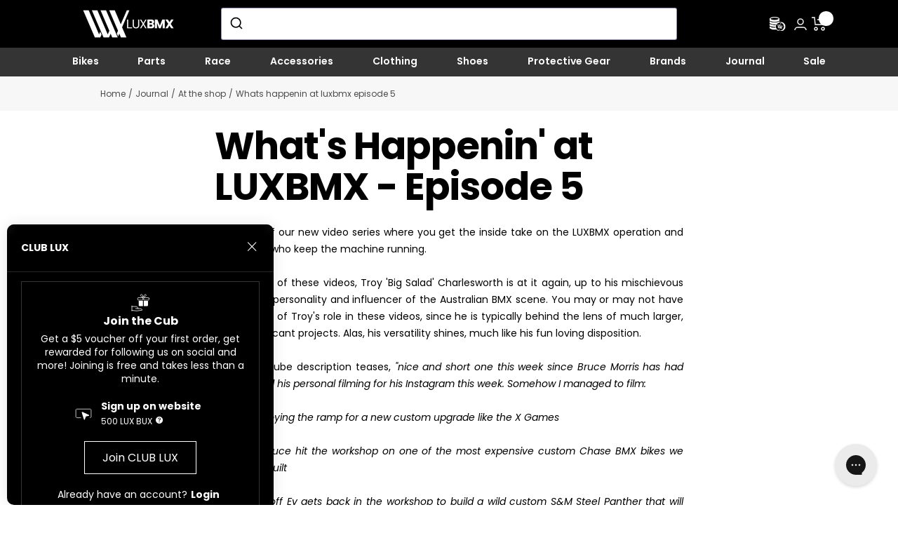

--- FILE ---
content_type: text/html; charset=utf-8
request_url: https://www.luxbmx.com/blogs/at-the-shop/whats-happenin-at-luxbmx-episode-5
body_size: 95888
content:
<!doctype html><html class="no-js" lang="en" dir="ltr">
  <head>
 


    <meta charset="utf-8">
    <meta
      name="viewport"
      content="width=device-width, initial-scale=1.0, height=device-height, minimum-scale=1.0, maximum-scale=1.0"
    >
    <meta name="theme-color" content="#000000">

    <title>
      What&#39;s Happenin&#39; at LUXBMX - Episode 5
    </title><meta name="description" content="What&#39;s Happenin&#39; at LUXBMX - Episode 5 Episode 5 of our new video series where you get the inside take on the LUXBMX operation and the people who keep the machine running.  The creator of these videos, Troy &#39;Big Salad&#39; Charlesworth is at it again, up to his mischievous antics as a personality and influencer of the Aust"><link rel="canonical" href="https://www.luxbmx.com/blogs/at-the-shop/whats-happenin-at-luxbmx-episode-5"><link rel="shortcut icon" href="//www.luxbmx.com/cdn/shop/files/Favicon_96x96.png?v=1693977283" type="image/png"><link rel="preconnect" href="https://cdn.shopify.com">
    <link rel="dns-prefetch" href="https://productreviews.shopifycdn.com">
    <link rel="dns-prefetch" href="https://www.google-analytics.com"><link rel="preconnect" href="https://fonts.shopifycdn.com" crossorigin><link rel="preload" as="style" href="//www.luxbmx.com/cdn/shop/t/74/assets/theme.css?v=27321805667794727881766469297">
    <link rel="preload" as="script" href="//www.luxbmx.com/cdn/shop/t/74/assets/vendor.js?v=140662809947118114891766469297">
    <link rel="preload" as="script" href="//www.luxbmx.com/cdn/shop/t/74/assets/theme.js?v=47507707295328527951766469297">
    <link rel="preload" as="script" href="//www.luxbmx.com/cdn/shop/t/74/assets/custom.css?v=13931565041677418591766469297"><meta property="og:type" content="article">
  <meta property="og:title" content="What&#39;s Happenin&#39; at LUXBMX - Episode 5"><meta property="og:image" content="http://www.luxbmx.com/cdn/shop/articles/4724-1.png?v=1695356545">
  <meta property="og:image:secure_url" content="https://www.luxbmx.com/cdn/shop/articles/4724-1.png?v=1695356545">
  <meta property="og:image:width" content="500">
  <meta property="og:image:height" content="305"><meta property="og:description" content="What&#39;s Happenin&#39; at LUXBMX - Episode 5 Episode 5 of our new video series where you get the inside take on the LUXBMX operation and the people who keep the machine running.  The creator of these videos, Troy &#39;Big Salad&#39; Charlesworth is at it again, up to his mischievous antics as a personality and influencer of the Aust"><meta property="og:url" content="https://www.luxbmx.com/blogs/at-the-shop/whats-happenin-at-luxbmx-episode-5">
<meta property="og:site_name" content="LUXBMX"><meta name="twitter:card" content="summary"><meta name="twitter:title" content="What's Happenin' at LUXBMX - Episode 5">
  <meta name="twitter:description" content="Welcome to Episode 5 of &#39;What&#39;s Happenin&#39; at LUXBMX where you are gifted with ramp upgrades, bike builds and the bulging, attention-craving calves of Bruce Morris. "><meta name="twitter:image" content="https://www.luxbmx.com/cdn/shop/articles/4724-1_1200x1200_crop_center.png?v=1695356545">
  <meta name="twitter:image:alt" content="What&#39;s Happenin&#39; at LUXBMX - Episode 5">
    
  <script type="application/ld+json">
  {
    "@context": "https://schema.org",
    "@type": "BlogPosting",
    "mainEntityOfPage": "/blogs/at-the-shop/whats-happenin-at-luxbmx-episode-5",
    "articleSection": "At the Shop",
    "keywords": "At the Shop",
    "headline": "What's Happenin' at LUXBMX - Episode 5",
    "description": "Welcome to Episode 5 of 'What's Happenin' at LUXBMX where you are gifted with ramp upgrades, bike builds and the bulging, attention-craving calves of Bruce...",
    "dateCreated": "2023-09-22T14:22:25",
    "datePublished": "2023-08-28T06:00:00",
    "dateModified": "2023-08-28T06:00:00",
    "image": {
      "@type": "ImageObject",
      "url": "https://www.luxbmx.com/cdn/shop/articles/4724-1.png?v=1695356545&width=1024",
      "image": "https://www.luxbmx.com/cdn/shop/articles/4724-1.png?v=1695356545&width=1024",
      "name": "What's Happenin' at LUXBMX - Episode 5",
      "width": "1024",
      "height": "1024"
    },
    "author": {
      "@type": "Person",
      "name": " ",
      "givenName": null,
      "familyName": null
    },
    "publisher": {
      "@type": "Organization",
      "name": "LUXBMX"
    },
    "commentCount": 0,
    "comment": []
  }
  </script>



  <script type="application/ld+json">
  {
    "@context": "https://schema.org",
    "@type": "BreadcrumbList",
  "itemListElement": [{
      "@type": "ListItem",
      "position": 1,
      "name": "Home",
      "item": "https://www.luxbmx.com"
    },{
          "@type": "ListItem",
          "position": 2,
          "name": "At the Shop",
          "item": "https://www.luxbmx.com/blogs/at-the-shop"
        }, {
          "@type": "ListItem",
          "position": 3,
          "name": "At the Shop",
          "item": "https://www.luxbmx.com/blogs/at-the-shop/whats-happenin-at-luxbmx-episode-5"
        }]
  }
  </script>


    <link rel="preload" href="//www.luxbmx.com/cdn/fonts/poppins/poppins_n7.56758dcf284489feb014a026f3727f2f20a54626.woff2" as="font" type="font/woff2" crossorigin><link rel="preload" href="//www.luxbmx.com/cdn/fonts/poppins/poppins_n4.0ba78fa5af9b0e1a374041b3ceaadf0a43b41362.woff2" as="font" type="font/woff2" crossorigin><style>
  /* Typography (heading) */
  @font-face {
  font-family: Poppins;
  font-weight: 700;
  font-style: normal;
  font-display: swap;
  src: url("//www.luxbmx.com/cdn/fonts/poppins/poppins_n7.56758dcf284489feb014a026f3727f2f20a54626.woff2") format("woff2"),
       url("//www.luxbmx.com/cdn/fonts/poppins/poppins_n7.f34f55d9b3d3205d2cd6f64955ff4b36f0cfd8da.woff") format("woff");
}
@font-face {
  font-family: Poppins;
  font-weight: 700;
  font-style: italic;
  font-display: swap;
  src: url("//www.luxbmx.com/cdn/fonts/poppins/poppins_i7.42fd71da11e9d101e1e6c7932199f925f9eea42d.woff2") format("woff2"),
       url("//www.luxbmx.com/cdn/fonts/poppins/poppins_i7.ec8499dbd7616004e21155106d13837fff4cf556.woff") format("woff");
}
/* Typography (body) */
  @font-face {
  font-family: Poppins;
  font-weight: 400;
  font-style: normal;
  font-display: swap;
  src: url("//www.luxbmx.com/cdn/fonts/poppins/poppins_n4.0ba78fa5af9b0e1a374041b3ceaadf0a43b41362.woff2") format("woff2"),
       url("//www.luxbmx.com/cdn/fonts/poppins/poppins_n4.214741a72ff2596839fc9760ee7a770386cf16ca.woff") format("woff");
}
@font-face {
  font-family: Poppins;
  font-weight: 400;
  font-style: italic;
  font-display: swap;
  src: url("//www.luxbmx.com/cdn/fonts/poppins/poppins_i4.846ad1e22474f856bd6b81ba4585a60799a9f5d2.woff2") format("woff2"),
       url("//www.luxbmx.com/cdn/fonts/poppins/poppins_i4.56b43284e8b52fc64c1fd271f289a39e8477e9ec.woff") format("woff");
}
@font-face {
  font-family: Poppins;
  font-weight: 600;
  font-style: normal;
  font-display: swap;
  src: url("//www.luxbmx.com/cdn/fonts/poppins/poppins_n6.aa29d4918bc243723d56b59572e18228ed0786f6.woff2") format("woff2"),
       url("//www.luxbmx.com/cdn/fonts/poppins/poppins_n6.5f815d845fe073750885d5b7e619ee00e8111208.woff") format("woff");
}
@font-face {
  font-family: Poppins;
  font-weight: 600;
  font-style: italic;
  font-display: swap;
  src: url("//www.luxbmx.com/cdn/fonts/poppins/poppins_i6.bb8044d6203f492888d626dafda3c2999253e8e9.woff2") format("woff2"),
       url("//www.luxbmx.com/cdn/fonts/poppins/poppins_i6.e233dec1a61b1e7dead9f920159eda42280a02c3.woff") format("woff");
}
:root {--heading-color: 0, 0, 0;
    --text-color: 0, 0, 0;
    --background: 255, 255, 255;
    --secondary-background: 239, 239, 239;
    --border-color: 217, 217, 217;
    --border-color-darker: 153, 153, 153;
    --success-color: 149, 182, 117;
    --success-background: 234, 240, 227;
    --error-color: 222, 42, 42;
    --error-background: 253, 240, 240;
    --primary-button-background: 149, 182, 117;
    --primary-button-text-color: 255, 255, 255;
    --secondary-button-background: 0, 0, 0;
    --secondary-button-text-color: 255, 255, 255;
    --ternary-button-background: 17, 122, 139;
    --ternary-button-text-color: 255, 255, 255;
    --preorder-button-background: 255, 191, 61;
    --preorder-button-text-color: 255, 255, 255;
    --product-star-rating: 0, 0, 0;
    --product-on-sale-accent: 0, 0, 0;
    --product-sold-out-accent: 17, 122, 139;
    --product-custom-label-background: 0, 0, 0;
    --product-custom-label-text-color: 255, 255, 255;
    --product-custom-label-2-background: 149, 182, 117;
    --product-custom-label-2-text-color: 0, 0, 0;
    --product-custom-label-3-background: 149, 182, 117;
    --product-custom-label-4-background: 149, 182, 117;
    --product-custom-label-5-background: 149, 182, 117;
    --product-low-stock-text-color: 222, 42, 42;
    --product-in-stock-text-color: 0, 0, 0;
    --loading-bar-background: 0, 0, 0;

    /* We duplicate some "base" colors as root colors, which is useful to use on drawer elements or popover without. Those should not be overridden to avoid issues */
    --root-heading-color: 0, 0, 0;
    --root-text-color: 0, 0, 0;
    --root-background: 255, 255, 255;
    --root-border-color: 217, 217, 217;
    --root-primary-button-background: 149, 182, 117;
    --root-primary-button-text-color: 255, 255, 255;

    --base-font-size: 14px;
    --heading-font-family: Poppins, sans-serif;
    --heading-font-weight: 700;
    --heading-font-style: normal;
    --heading-text-transform: normal;
    --text-font-family: Poppins, sans-serif;
    --text-font-weight: 400;
    --text-font-style: normal;
    --text-font-bold-weight: 600;

    /* Typography (font size) */
    --heading-xxsmall-font-size: 11px;
    --heading-xsmall-font-size: 11px;
    --heading-small-font-size: 13px;
    --heading-medium-font-size: 14px;
    --heading-sizeable-font-size: 20px;
    --heading-large-font-size: 40px;
    --heading-h1-font-size: 40px;
    --heading-h2-font-size: 32px;
    --heading-h3-font-size: 28px;
    --heading-h4-font-size: 26px;
    --heading-h5-font-size: 22px;
    --heading-h6-font-size: 18px;

    /* Control the look and feel of the theme by changing radius of various elements */
    --button-border-radius: 0px;
    --block-border-radius: 0px;
    --block-border-radius-reduced: 0px;
    --color-swatch-border-radius: 100%;

    /* Button size */
    --button-height: 34px;
    --button-small-height: 34px;

    /* Form related */
    --form-input-field-height: 48px;
    --form-input-gap: 16px;
    --form-submit-margin: 24px;

    /* Product listing related variables */
    --product-list-block-spacing: 32px;

    /* Video related */
    --play-button-background: 255, 255, 255;
    --play-button-arrow: 0, 0, 0;

    /* RTL support */
    --transform-logical-flip: 1;
    --transform-origin-start: left;
    --transform-origin-end: right;

    /* Other */
    --zoom-cursor-svg-url: url(//www.luxbmx.com/cdn/shop/t/74/assets/zoom-cursor.svg?v=7854367195046499771766469297);
    --arrow-right-svg-url: url(//www.luxbmx.com/cdn/shop/t/74/assets/arrow-right.svg?v=129669251345760689681766469297);
    --arrow-left-svg-url: url(//www.luxbmx.com/cdn/shop/t/74/assets/arrow-left.svg?v=63969);

    /* Some useful variables that we can reuse in our CSS. Some explanation are needed for some of them:
       - container-max-width-minus-gutters: represents the container max width without the edge gutters
       - container-outer-width: considering the screen width, represent all the space outside the container
       - container-outer-margin: same as container-outer-width but get set to 0 inside a container
       - container-inner-width: the effective space inside the container (minus gutters)
       - grid-column-width: represents the width of a single column of the grid
       - vertical-breather: this is a variable that defines the global "spacing" between sections, and inside the section
                            to create some "breath" and minimum spacing
     */
    --container-max-width: 1155px;
    --container-gutter: 24px;
    --container-max-width-minus-gutters: calc(var(--container-max-width) - (var(--container-gutter)) * 2);
    --container-outer-width: max(calc((100vw - var(--container-max-width-minus-gutters)) / 2), var(--container-gutter));
    --container-outer-margin: var(--container-outer-width);
    --container-inner-width: calc(100vw - var(--container-outer-width) * 2);

    --grid-column-count: 10;
    --grid-gap: 24px;
    --grid-column-width: calc((100vw - var(--container-outer-width) * 2 - var(--grid-gap) * (var(--grid-column-count) - 1)) / var(--grid-column-count));

    --vertical-breather: 22px;
    --vertical-breather-tight: 22px;

    /* Shopify related variables */
    --payment-terms-background-color: #ffffff;
  }

  @media screen and (min-width: 741px) {
    :root {
      --container-gutter: 40px;
      --grid-column-count: 20;
      --vertical-breather: 40px;
      --vertical-breather-tight: 40px;

      /* Typography (font size) */
      --heading-xsmall-font-size: 13px;
      --heading-small-font-size: 14px;
      --heading-large-font-size: 58px;
      --heading-h1-font-size: 58px;
      --heading-h2-font-size: 44px;
      --heading-h3-font-size: 36px;
      --heading-h4-font-size: 28px;
      --heading-h5-font-size: 22px;
      --heading-h6-font-size: 20px;

      /* Form related */
      --form-input-field-height: 52px;
      --form-submit-margin: 32px;

      /* Button size */
      --button-height: 34px;
      --button-small-height: 34px;
    }
  }

  @media screen and (min-width: 1200px) {
    :root {
      --vertical-breather: 22px;
      --vertical-breather-tight: 22px;
      --product-list-block-spacing: 48px;

      /* Typography */
      --heading-large-font-size: 72px;
      --heading-h1-font-size: 62px;
      --heading-h2-font-size: 54px;
      --heading-h3-font-size: 40px;
      --heading-h4-font-size: 35px;
      --heading-h5-font-size: 26px;
      --heading-h6-font-size: 18px;
    }
  }

  @media screen and (min-width: 1600px) {
    :root {
      --vertical-breather: 22px;
      --vertical-breather-tight: 22px;
    }
  }
</style>

    <script>
  
  
  // This allows to expose several variables to the global scope, to be used in scripts
  window.themeVariables = {
    settings: {
      direction: "ltr",
      pageType: "article",
      cartCount: 0,
      moneyFormat: "${{amount}}",
      moneyWithCurrencyFormat: "${{amount}} AUD",
      showVendor: false,
      discountMode: "saving",
      currencyCodeEnabled: true,
      cartType: "drawer",
      cartCurrency: "AUD",
      mobileZoomFactor: 2.5
    },

    routes: {
      host: "www.luxbmx.com",
      rootUrl: "\/",
      rootUrlWithoutSlash: '',
      cartUrl: "\/cart",
      cartAddUrl: "\/cart\/add",
      cartChangeUrl: "\/cart\/change",
      searchUrl: "\/search",
      predictiveSearchUrl: "\/search\/suggest",
      productRecommendationsUrl: "\/recommendations\/products"
    },

    strings: {
      accessibilityDelete: "Delete",
      accessibilityClose: "Close",
      collectionSoldOut: "Sold out",
      collectionDiscount: "Save @savings@",
      productSalePrice: "Sale price",
      productRegularPrice: "Regular price",
      productFormUnavailable: "Unavailable",
      productFormSoldOut: "Sold out",
      productFormNotify: "Notify",
      productFormPreOrder: "Pre-order",
      productFormAddToCart: "Add to cart",
      searchNoResults: "No results could be found.",
      searchNewSearch: "New search",
      searchProducts: "Products",
      searchArticles: "Journal",
      searchPages: "Pages",
      searchCollections: "Collections",
      cartViewCart: "View cart",
      cartItemAdded: "Item added to your cart!",
      cartItemAddedShort: "Added to your cart!",
      cartAddOrderNote: "Add order note",
      cartEditOrderNote: "Edit order note",
      shippingEstimatorNoResults: "Sorry, we do not ship to your address.",
      shippingEstimatorOneResult: "There is one shipping rate for your address:",
      shippingEstimatorMultipleResults: "There are several shipping rates for your address:",
      shippingEstimatorError: "One or more error occurred while retrieving shipping rates:"
    },

    libs: {
      flickity: "\/\/www.luxbmx.com\/cdn\/shop\/t\/74\/assets\/flickity.js?v=92558272564143352581766469297",
      photoswipe: "\/\/www.luxbmx.com\/cdn\/shop\/t\/74\/assets\/photoswipe.js?v=64970085093986820721766469297",
      qrCode: "\/\/www.luxbmx.com\/cdn\/shopifycloud\/storefront\/assets\/themes_support\/vendor\/qrcode-3f2b403b.js"
    },

    breakpoints: {
      phone: 'screen and (max-width: 740px)',
      tablet: 'screen and (min-width: 741px) and (max-width: 999px)',
      tabletAndUp: 'screen and (min-width: 741px)',
      pocket: 'screen and (max-width: 999px)',
      lap: 'screen and (min-width: 1000px) and (max-width: 1199px)',
      lapAndUp: 'screen and (min-width: 1000px)',
      desktop: 'screen and (min-width: 1200px)',
      wide: 'screen and (min-width: 1400px)'
    }
  };

  window.addEventListener('pageshow', async () => {
    const cartContent = await (await fetch(`${window.themeVariables.routes.cartUrl}.js`, {cache: 'reload'})).json();
    document.documentElement.dispatchEvent(new CustomEvent('cart:refresh', {detail: {cart: cartContent}}));
  });

  if ('noModule' in HTMLScriptElement.prototype) {
    // Old browsers (like IE) that does not support module will be considered as if not executing JS at all
    document.documentElement.className = document.documentElement.className.replace('no-js', 'js');

    requestAnimationFrame(() => {
      const viewportHeight = (window.visualViewport ? window.visualViewport.height : document.documentElement.clientHeight);
      document.documentElement.style.setProperty('--window-height',viewportHeight + 'px');
    });
  }</script>


    <link rel="stylesheet" href="//www.luxbmx.com/cdn/shop/t/74/assets/theme.css?v=27321805667794727881766469297">
    <link
      rel="stylesheet"
      href="//www.luxbmx.com/cdn/shop/t/74/assets/lite-yt-embed.css?v=18206276649108771071766469297"
      media="none"
      onload="if(media!='all')media='all'"
    >
    <noscript><link rel="stylesheet" href="//www.luxbmx.com/cdn/shop/t/74/assets/lite-yt-embed.css?v=18206276649108771071766469297"></noscript>
    <link rel="stylesheet" href="//www.luxbmx.com/cdn/shop/t/74/assets/custom.css?v=13931565041677418591766469297">

    <style>
*,:after,:before{--tw-translate-x:0;--tw-translate-y:0;--tw-rotate:0;--tw-skew-x:0;--tw-skew-y:0;--tw-scale-x:1;--tw-scale-y:1;--tw-pan-x: ;--tw-pan-y: ;--tw-pinch-zoom: ;--tw-scroll-snap-strictness:proximity;--tw-ordinal: ;--tw-slashed-zero: ;--tw-numeric-figure: ;--tw-numeric-spacing: ;--tw-numeric-fraction: ;--tw-ring-inset: ;--tw-ring-offset-width:0px;--tw-ring-offset-color:#fff;--tw-ring-color:#3b82f680;--tw-ring-offset-shadow:0 0 #0000;--tw-ring-shadow:0 0 #0000;--tw-shadow:0 0 #0000;--tw-shadow-colored:0 0 #0000;--tw-blur: ;--tw-brightness: ;--tw-contrast: ;--tw-grayscale: ;--tw-hue-rotate: ;--tw-invert: ;--tw-saturate: ;--tw-sepia: ;--tw-drop-shadow: ;--tw-backdrop-blur: ;--tw-backdrop-brightness: ;--tw-backdrop-contrast: ;--tw-backdrop-grayscale: ;--tw-backdrop-hue-rotate: ;--tw-backdrop-invert: ;--tw-backdrop-opacity: ;--tw-backdrop-saturate: ;--tw-backdrop-sepia: }.tw-container{width:100%}@media (min-width:640px){.tw-container{max-width:640px}}@media (min-width:768px){.tw-container{max-width:768px}}@media (min-width:1024px){.tw-container{max-width:1024px}}@media (min-width:1280px){.tw-container{max-width:1280px}}@media (min-width:1536px){.tw-container{max-width:1536px}}.tw-sr-only{position:absolute!important;width:1px!important;height:1px!important;padding:0!important;margin:-1px!important;overflow:hidden!important;clip:rect(0,0,0,0)!important;white-space:nowrap!important;border-width:0!important}.tw-visible{visibility:visible!important}.tw-fixed{position:fixed!important}.tw-absolute{position:absolute!important}.tw-relative{position:relative!important}.tw-sticky{position:-webkit-sticky!important;position:sticky!important}.-tw-inset-1,.tw--inset-1{top:-.25rem!important;right:-.25rem!important;bottom:-.25rem!important;left:-.25rem!important}.tw-top-0{top:0!important}.tw-left-0{left:0!important}.tw-left-2\/4{left:50%!important}.tw-top-\[35\%\]{top:35%!important}.tw-top-2\/4{top:50%!important}.tw-top-\[0\]{top:0!important}.-tw-top-1,.tw--top-1{top:-.25rem!important}.tw-isolate{isolation:isolate!important}.tw-z-\[2\]{z-index:2!important}.tw-z-10{z-index:10!important}.tw-z-\[4\]{z-index:4!important}.tw-z-\[-1\]{z-index:-1!important}.tw-z-\[3\]{z-index:3!important}.tw-col-span-full{grid-column:1/-1!important}.tw-col-span-3{grid-column:span 3/span 3!important}.tw-col-start-3{grid-column-start:3!important}.tw-row-\[3\]{grid-row:3!important}.tw-row-\[2\]{grid-row:2!important}.tw-float-left{float:left!important}.tw-m-0{margin:0!important}.tw-m-auto{margin:auto!important}.tw-mt-2{margin-top:.5rem!important}.tw-mb-3\.5{margin-bottom:.875rem!important}.tw-mb-3{margin-bottom:.75rem!important}.tw-mt-6{margin-top:1.5rem!important}.tw-mb-\[12px\]{margin-bottom:12px!important}.tw-mb-6{margin-bottom:1.5rem!important}.tw-mb-\[130px\]{margin-bottom:130px!important}.tw-ml-\[1\.8rem\]{margin-left:1.8rem!important}.tw-ml-\[-1\.8rem\]{margin-left:-1.8rem!important}.tw-mb-4{margin-bottom:1rem!important}.tw-mt-4{margin-top:1rem!important}.tw-ml-\[-5px\]{margin-left:-5px!important}.tw-mb-0{margin-bottom:0!important}.tw-mt-0{margin-top:0!important}.tw-ml-2{margin-left:.5rem!important}.tw-mb-2\.5{margin-bottom:.625rem!important}.tw-mb-2{margin-bottom:.5rem!important}.tw-ml-\[-1rem\]{margin-left:-1rem!important}.tw-mr-\[-1rem\]{margin-right:-1rem!important}.tw-mt-12{margin-top:3rem!important}.tw-mt-3{margin-top:.75rem!important}.tw-mb-8{margin-bottom:2rem!important}.tw-mt-\[-5px\]{margin-top:-5px!important}.tw-block{display:block!important}.tw-inline{display:inline!important}.tw-flex{display:flex!important}.tw-table{display:table!important}.tw-grid{display:grid!important}.tw-inline-grid{display:inline-grid!important}.tw-contents{display:contents!important}.tw-hidden{display:none!important}.tw-h-full{height:100%!important}.tw-h-\[17rem\]{height:17rem!important}.tw-h-\[5\.5rem\]{height:5.5rem!important}.tw-h-\[42px\]{height:42px!important}.tw-h-min{height:-webkit-min-content!important;height:-moz-min-content!important;height:min-content!important}.tw-h-\[10rem\]{height:10rem!important}.tw-h-\[250px\]{height:250px!important}.tw-h-auto{height:auto!important}.tw-max-h-\[500px\]{max-height:500px!important}.tw-min-h-\[60px\]{min-height:60px!important}.tw-min-h-\[150px\]{min-height:150px!important}.tw-w-\[100\%\],.tw-w-full{width:100%!important}.tw-w-\[650px\]{width:650px!important}.tw-w-2\/4{width:50%!important}.tw-w-\[60\%\]{width:60%!important}.tw-w-min{width:-webkit-min-content!important;width:-moz-min-content!important;width:min-content!important}.tw-max-w-\[80\%\]{max-width:80%!important}.tw-max-w-full{max-width:100%!important}.tw-max-w-\[53rem\]{max-width:53rem!important}.tw-flex-1{flex:1 1 0%!important}.tw-flex-\[0_0_60\%\]{flex:0 0 60%!important}.tw-rotate-\[180deg\]{--tw-rotate:180deg!important}.tw-rotate-90,.tw-rotate-\[180deg\]{transform:translate(var(--tw-translate-x),var(--tw-translate-y)) rotate(var(--tw-rotate)) skewX(var(--tw-skew-x)) skewY(var(--tw-skew-y)) scaleX(var(--tw-scale-x)) scaleY(var(--tw-scale-y))!important}.tw-rotate-90{--tw-rotate:90deg!important}.tw-rotate-\[270deg\]{--tw-rotate:270deg!important}.tw-rotate-\[270deg\],.tw-transform{transform:translate(var(--tw-translate-x),var(--tw-translate-y)) rotate(var(--tw-rotate)) skewX(var(--tw-skew-x)) skewY(var(--tw-skew-y)) scaleX(var(--tw-scale-x)) scaleY(var(--tw-scale-y))!important}.tw-resize{resize:both!important}.tw-columns-2{-moz-columns:2!important;column-count:2!important}.tw-grid-cols-2{grid-template-columns:repeat(2,minmax(0,1fr))!important}.tw-grid-cols-guideHeading{grid-template-columns:1fr 1fr!important}.tw-grid-cols-1{grid-template-columns:repeat(1,minmax(0,1fr))!important}.tw-grid-cols-footer{grid-template-columns:repeat(auto-fill,160px)!important}.tw-grid-cols-shipping{grid-template-columns:repeat(1,minmax(280px,1fr))!important}.tw-grid-rows-blogRowItem{grid-template-rows:17rem 1fr!important}.tw-flex-row{flex-direction:row!important}.tw-flex-col{flex-direction:column!important}.tw-flex-col-reverse{flex-direction:column-reverse!important}.tw-flex-wrap{flex-wrap:wrap!important}.tw-items-start{align-items:flex-start!important}.tw-items-end{align-items:flex-end!important}.tw-items-center{align-items:center!important}.tw-justify-start{justify-content:flex-start!important}.tw-justify-end{justify-content:flex-end!important}.tw-justify-center{justify-content:center!important}.tw-justify-between{justify-content:space-between!important}.tw-justify-items-center{justify-items:center!important}.tw-gap-8{gap:2rem!important}.tw-gap-6{gap:1.5rem!important}.tw-gap-2{gap:.5rem!important}.tw-gap-4{gap:1rem!important}.tw-gap-2\.5{gap:.625rem!important}.tw-gap-12{gap:3rem!important}.tw-gap-1{gap:.25rem!important}.tw-gap-x-2{-moz-column-gap:.5rem!important;column-gap:.5rem!important}.tw-gap-y-4{row-gap:1rem!important}.tw-gap-x-0{-moz-column-gap:0!important;column-gap:0!important}.tw-gap-y-6{row-gap:1.5rem!important}.tw-gap-x-3\.5{-moz-column-gap:.875rem!important;column-gap:.875rem!important}.tw-gap-x-3{-moz-column-gap:.75rem!important;column-gap:.75rem!important}.tw-gap-y-2\.5{row-gap:.625rem!important}.tw-gap-y-2{row-gap:.5rem!important}.tw-gap-x-1{-moz-column-gap:.25rem!important;column-gap:.25rem!important}.tw-gap-x-2\.5{-moz-column-gap:.625rem!important;column-gap:.625rem!important}.tw-self-center{align-self:center!important}.tw-justify-self-end{justify-self:end!important}.tw-justify-self-center{justify-self:center!important}.tw-overflow-hidden{overflow:hidden!important}.tw-overflow-scroll{overflow:scroll!important}.tw-scroll-smooth{scroll-behavior:smooth!important}.tw-break-words{overflow-wrap:break-word!important}.tw-rounded-\[4px\]{border-radius:4px!important}.tw-rounded-none{border-radius:0!important}.tw-border{border-width:1px!important}.tw-border-t{border-top-width:1px!important}.tw-border-solid{border-style:solid!important}.tw-border-none{border-style:none!important}.tw-border-white{--tw-border-opacity:1!important;border-color:rgb(255 255 255/var(--tw-border-opacity))!important}.tw-border-\[\#efefef\]{--tw-border-opacity:1!important;border-color:rgb(239 239 239/var(--tw-border-opacity))!important}.tw-bg-transparent{background-color:initial!important}.tw-bg-lightgrey{--tw-bg-opacity:1!important;background-color:rgb(247 247 247/var(--tw-bg-opacity))!important}.tw-bg-black{--tw-bg-opacity:1!important;background-color:rgb(0 0 0/var(--tw-bg-opacity))!important}.tw-bg-white{--tw-bg-opacity:1!important;background-color:rgb(255 255 255/var(--tw-bg-opacity))!important}.tw-bg-darkgrey{--tw-bg-opacity:1!important;background-color:rgb(52 52 52/var(--tw-bg-opacity))!important}.tw-decoration-slice{-webkit-box-decoration-break:slice!important;box-decoration-break:slice!important}.tw-decoration-clone{-webkit-box-decoration-break:clone!important;box-decoration-break:clone!important}.tw-object-cover{-o-object-fit:cover!important;object-fit:cover!important}.tw-object-center{-o-object-position:center!important;object-position:center!important}.tw-p-0{padding:0!important}.tw-p-8{padding:2rem!important}.tw-p-2{padding:.5rem!important}.tw-p-2\.5{padding:.625rem!important}.tw-py-6{padding-top:1.5rem!important;padding-bottom:1.5rem!important}.tw-py-2{padding-top:.5rem!important;padding-bottom:.5rem!important}.tw-py-1{padding-top:.25rem!important;padding-bottom:.25rem!important}.tw-py-12{padding-top:3rem!important;padding-bottom:3rem!important}.tw-py-4{padding-top:1rem!important;padding-bottom:1rem!important}.tw-py-2\.5{padding-top:.625rem!important;padding-bottom:.625rem!important}.tw-py-16{padding-top:4rem!important;padding-bottom:4rem!important}.tw-px-\[20px\]{padding-left:20px!important;padding-right:20px!important}.tw-py-\[13px\]{padding-top:13px!important;padding-bottom:13px!important}.tw-px-\[32px\]{padding-left:32px!important;padding-right:32px!important}.tw-pb-12{padding-bottom:3rem!important}.tw-pb-4{padding-bottom:1rem!important}.tw-pb-0{padding-bottom:0!important}.tw-pb-6{padding-bottom:1.5rem!important}.tw-pb-3{padding-bottom:.75rem!important}.tw-pt-10{padding-top:2.5rem!important}.tw-pl-0{padding-left:0!important}.tw-pt-0{padding-top:0!important}.tw-pt-3\.5{padding-top:.875rem!important}.tw-pt-3{padding-top:.75rem!important}.tw-pb-1{padding-bottom:.25rem!important}.tw-text-left{text-align:left!important}.tw-text-center{text-align:center!important}.tw-text-justify{text-align:justify!important}.tw-text-heading{font-size:3.85rem!important}.tw-text-subheading{font-size:2.18rem!important}.tw-text-largecontent{font-size:1.25rem!important}.tw-text-body{font-size:.875rem!important}.tw-text-\[62px\]{font-size:62px!important}.tw-text-title{font-size:.984rem!important}.tw-font-extrabold{font-weight:800!important}.tw-font-normal{font-weight:400!important}.tw-font-semibold{font-weight:600!important}.tw-font-black{font-weight:900!important}.tw-capitalize{text-transform:capitalize!important}.tw-italic{font-style:italic!important}.tw-leading-\[1\]{line-height:1!important}.tw-leading-tight{line-height:1.3!important}.tw-leading-\[1\.2\]{line-height:1.2!important}.tw-leading-4{line-height:1rem!important}.tw-leading-\[13px\]{line-height:13px!important}.tw-text-white{--tw-text-opacity:1!important;color:rgb(255 255 255/var(--tw-text-opacity))!important}.tw-text-grey{--tw-text-opacity:1!important;color:rgb(136 135 135/var(--tw-text-opacity))!important}.tw-text-green{--tw-text-opacity:1!important;color:rgb(149 182 117/var(--tw-text-opacity))!important}.tw-text-lightgrey{--tw-text-opacity:1!important;color:rgb(247 247 247/var(--tw-text-opacity))!important}.tw-text-black{--tw-text-opacity:1!important;color:rgb(0 0 0/var(--tw-text-opacity))!important}.tw-underline{-webkit-text-decoration-line:underline!important;text-decoration-line:underline!important}.tw-filter{filter:var(--tw-blur) var(--tw-brightness) var(--tw-contrast) var(--tw-grayscale) var(--tw-hue-rotate) var(--tw-invert) var(--tw-saturate) var(--tw-sepia) var(--tw-drop-shadow)!important}.tw-backdrop-filter{-webkit-backdrop-filter:var(--tw-backdrop-blur) var(--tw-backdrop-brightness) var(--tw-backdrop-contrast) var(--tw-backdrop-grayscale) var(--tw-backdrop-hue-rotate) var(--tw-backdrop-invert) var(--tw-backdrop-opacity) var(--tw-backdrop-saturate) var(--tw-backdrop-sepia)!important;backdrop-filter:var(--tw-backdrop-blur) var(--tw-backdrop-brightness) var(--tw-backdrop-contrast) var(--tw-backdrop-grayscale) var(--tw-backdrop-hue-rotate) var(--tw-backdrop-invert) var(--tw-backdrop-opacity) var(--tw-backdrop-saturate) var(--tw-backdrop-sepia)!important}.tw-transition-height{transition-property:height!important;transition-timing-function:cubic-bezier(.4,0,.2,1)!important;transition-duration:.15s!important}.tw-duration-500{transition-duration:.5s!important}.\[attr\:value\]{attr:value}.\[content\:\"hello\"\],.\[content\:\'hello\'\]{content:"hello"}.first\:tw-mt-\[-130px\]:first-child{margin-top:-130px!important}@media (min-width:768px){.md\:tw-hidden{display:none!important}.md\:tw-w-full{width:100%!important}.md\:tw-grid-cols-6{grid-template-columns:repeat(6,minmax(0,1fr))!important}.md\:tw-grid-cols-4{grid-template-columns:repeat(4,minmax(0,1fr))!important}.md\:tw-flex-row-reverse{flex-direction:row-reverse!important}.md\:tw-flex-wrap-reverse{flex-wrap:wrap-reverse!important}.md\:tw-pl-10{padding-left:2.5rem!important}}@media (min-width:1024px){.lg\:tw-col-\[auto_\/_span_2\]{grid-column:auto/span 2!important}.lg\:tw-col-span-2{grid-column:span 2/span 2!important}.lg\:tw-col-start-2{grid-column-start:2!important}.lg\:tw-row-\[1_\/_3\]{grid-row:1/3!important}.lg\:tw-row-\[2_\/_4\]{grid-row:2/4!important}.lg\:tw-mb-0{margin-bottom:0!important}.lg\:tw-ml-0{margin-left:0!important}.lg\:tw-mt-\[-130px\]{margin-top:-130px!important}.lg\:tw-mt-0{margin-top:0!important}.lg\:tw-block{display:block!important}.lg\:tw-flex{display:flex!important}.lg\:tw-grid{display:grid!important}.lg\:tw-hidden{display:none!important}.lg\:tw-h-\[310px\]{height:310px!important}.lg\:tw-w-full{width:100%!important}.lg\:tw-min-w-\[16rem\]{min-width:16rem!important}.lg\:tw-max-w-\[876px\]{max-width:876px!important}.lg\:tw-max-w-\[50\%\]{max-width:50%!important}.lg\:tw-flex-\[0_0_60\%\]{flex:0 0 60%!important}.lg\:tw-grid-cols-blogItem{grid-template-columns:repeat(3,calc(33% - 1rem))!important}.lg\:tw-grid-cols-2{grid-template-columns:repeat(2,minmax(0,1fr))!important}.lg\:tw-grid-cols-blog{grid-template-columns:40% 1fr!important}.lg\:tw-grid-cols-3{grid-template-columns:repeat(3,minmax(0,1fr))!important}.lg\:tw-grid-cols-staff{grid-template-columns:repeat(6,1fr)!important}.lg\:tw-grid-cols-shipping{grid-template-columns:repeat(1,minmax(280px,1fr))!important}.lg\:tw-grid-rows-guidesHeading{grid-template-rows:fit-content(100px) 1fr!important}.lg\:tw-items-start{align-items:flex-start!important}.lg\:tw-items-center{align-items:center!important}.lg\:tw-justify-center{justify-content:center!important}.lg\:tw-gap-6{gap:1.5rem!important}.lg\:tw-gap-8{gap:2rem!important}.lg\:tw-gap-x-16{-moz-column-gap:4rem!important;column-gap:4rem!important}.lg\:tw-gap-y-0{row-gap:0!important}.lg\:tw-gap-x-3\.5{-moz-column-gap:.875rem!important;column-gap:.875rem!important}.lg\:tw-gap-x-3{-moz-column-gap:.75rem!important;column-gap:.75rem!important}.lg\:tw-overflow-visible{overflow:visible!important}.lg\:tw-overflow-y-auto{overflow-y:auto!important}.lg\:tw-scroll-auto{scroll-behavior:auto!important}.lg\:tw-py-\[130px\]{padding-top:130px!important;padding-bottom:130px!important}.lg\:tw-px-\[10px\]{padding-left:10px!important;padding-right:10px!important}.lg\:tw-pt-\[135px\]{padding-top:135px!important}.lg\:tw-pb-\[195px\]{padding-bottom:195px!important}.lg\:tw-pb-16{padding-bottom:4rem!important}.lg\:tw-text-center{text-align:center!important}.lg\:tw-text-subheading{font-size:2.18rem!important}}@media (prefers-color-scheme:dark){@media (min-width:1024px){.dark\:lg\:hover\:\[paint-order\:markers\]:hover{paint-order:markers}}}

</style>
    <script>
(()=>{var k=Object.defineProperty;var f=(a,e,s)=>e in a?k(a,e,{enumerable:!0,configurable:!0,writable:!0,value:s}):a[e]=s;var o=(a,e,s)=>(f(a,typeof e!="symbol"?e+"":e,s),s);function d(a,...e){e.forEach(([s,t])=>a.setAttribute(s,t))}function u(a,e,s,t){a[t?"removeEventListener":"addEventListener"](e,s)}function i(a,e){customElements.define(a,e)}function h(a){return`${a}-${parseInt(Math.ceil(Math.random()*Date.now()).toPrecision(6).toString().replace(".",""))}`}setButtonElement=a=>{d(a,["role","button"],["tabindex","0"],["aria-pressed","false"]),a.addEventListener("keydown",e=>{(e.key==="Enter"||e.key===" ")&&(e.preventDefault(),a.click())})};i("lux-tabs",class extends HTMLElement{constructor(){super(...arguments);o(this,"activeTab");o(this,"activeTabIndex",0);o(this,"showActiveTab",()=>{this.activeTab.classList.add("hidden");let s=this.querySelector(`tabs-panels > [data-tab-index="${this.activeTabIndex}"][data-tab-id="${this.id}"]`),t=this.buttons.querySelector(`[data-tab-index="${this.activeTabIndex}"][data-tab-id="${this.id}"]`);!s||!t||(s.classList.remove("hidden"),this.activeTab=s,this.activeTabButton.removeAttribute("aria-selected"),this.activeTabButton=t,t.setAttribute("aria-selected","true"))});o(this,"init",(s,t)=>{Array.from(s.children).forEach((r,b)=>{b===0&&(this.activeTabButton=r,r.setAttribute("aria-selected","true")),r.setAttribute("data-tab-index",`${b}`),r.setAttribute("data-tab-id",`${this.id}`)}),Array.from(t.children).forEach((r,b)=>{b===0?this.activeTab=r:r.classList.add("hidden"),r.setAttribute("data-tab-index",`${b}`),r.setAttribute("data-tab-id",`${this.id}`)}),s.addEventListener("mouseover",this.onClick,{capture:!0})});o(this,"onClick",s=>{let t=s.composedPath().find(r=>r.hasAttribute&&r.hasAttribute("data-tab-index"));!t||(this.activeTabIndex=Number(t.getAttribute("data-tab-index")),this.showActiveTab())})}static get observedAttributes(){return["displayed"]}attributeChangedCallback(s,t,r){s==="displayed"&&r==="true"&&this.init(this.querySelectorAll("tabs-buttons"),this.querySelectorAll("tabs-panels"))}connectedCallback(){if(this.mount)return;this.id||(this.id=h("tab"));let s=new MutationObserver(()=>{this.content=document.querySelector(`#${this.id}> tabs-panels`),this.buttons=document.querySelector(`#${this.id}> tabs-buttons`),this.content&&this.buttons&&this.buttons.hasChildNodes()&&this.content.hasChildNodes()&&this.content.children.length===this.buttons.children.length&&(this.init(this.buttons,this.content),s.disconnect())});s.observe(this,{childList:!0})}});i("tabs-buttons",class extends HTMLElement{});i("tabs-panels",class extends HTMLElement{});i("accordion-group",class extends HTMLElement{constructor(){super();o(this,"onClick",s=>{let t=s.composedPath().find(x=>{var n;return((n=x.tagName)==null?void 0:n.toLowerCase())==="accordion-trigger"});if(this.elements||(this.elements=Array.from(this.childNodes).filter(x=>{var n;return((n=x.tagName)==null?void 0:n.toLowerCase())==="accordion-element"})),!t||t&&!t.id.includes(this.id))return;let r=t.parentElement,b=r.getAttribute("data-open")==="true";this.oneAtATime?this.elements.forEach(x=>{x.setAttribute("data-open",String(x===r&&!b))}):t.parentElement.setAttribute("data-open",String(!b))});u(this,"click",this.onClick)}connectedCallback(){this.id=h("accordion-group"),this.oneAtATime=this.getAttribute("oneAtATime")!=="false"}});i("accordion-element",class extends HTMLElement{static get observedAttributes(){return["data-open"]}connectedCallback(){this.getAttribute("data-open")!="true"&&this.setAttribute("data-open","false"),this.id=`${this.parentElement.id}-${h("accordion-element")}`}attributeChangedCallback(e,s,t){if(s===t)return;this.trigger||(this.trigger=this.querySelector(`#${this.id}-trigger`)),this.content||(this.content=this.querySelector("accordion-content"));let r=this.trigger,b=this.content;!b||!r||(r.setAttribute("aria-expanded",t),t==="true"?(b.removeAttribute("hidden"),b.style.height=`${b.scrollHeight}px`,setTimeout(()=>{b.style.height="auto"},150)):(this.content.style.height=`${b.scrollHeight}px`,setTimeout(()=>{b.style.height="0px"}),setTimeout(()=>{b.setAttribute("hidden","true")},150)))}});i("accordion-content",class extends HTMLElement{connectedCallback(){let e=this.parentElement.id;d(this,["id",`${e}-content`],["role","region"],["aria-labelledby",`${e}-trigger`]),this.parentElement.getAttribute("data-open")!="true"&&(this.style.height="0px")}});i("accordion-trigger",class extends HTMLElement{connectedCallback(){let e=this.parentElement.id;d(this,["id",`${e}-trigger`],["aria-expanded","false"],["role","button"],["tabindex","0"],["aria-pressed","false"],["aria-controls",`${e}-content`]),u(this,"keydown",s=>{(s.key==="Enter"||s.key===" ")&&(s.preventDefault(),this.click())})}});i("accordion-footer",class extends HTMLElement{connectedCallback(){let e=this.parentElement.id;this.innerHTML=`<button class="tw-w-full tw-justify-center tw-gap-x-2 tw-items-center" id="${e}-footer-btn" role="button" tabindex="0"><span>Read less</span> <svg
      focusable="false"
      width="16"
      height=18"
      class="tw-rotate-[180deg]"
      viewBox="0 0 12 8"
    >
      <path fill="none" d="M1 1l5 5 5-5" stroke="currentColor" stroke-width="1.4"></path>
    </svg> </button>`;let s=this.querySelector(`#${e}-footer-btn`);d(s,["aria-expanded","false"],["role","button"],["tabindex","0"],["aria-pressed","false"],["aria-controls",`${e}-content`]),s.addEventListener("click",()=>{this.parentElement.getAttribute("data-open")==="true"&&this.parentElement.setAttribute("data-open","false")}),s.addEventListener("keydown",r=>{(r.key==="Enter"||r.key===" ")&&(r.preventDefault(),s.click())}),s.style.display=this.parentElement.getAttribute("data-open")==="true"?"flex":"none",new MutationObserver(r=>{r.forEach(b=>{b.attributeName==="data-open"&&(s.style.display=this.parentElement.getAttribute("data-open")==="true"?"flex":"none")})}).observe(this.parentElement,{attributes:!0})}});i("accordion-header",class extends HTMLElement{});i("accordion-icon",class extends HTMLElement{});i("lite-youtube",class c extends HTMLElement{connectedCallback(){this.videoId=this.getAttribute("videoid");let e=this.querySelector(".lty-playbtn");if(this.playLabel=e&&e.textContent.trim()||this.getAttribute("playlabel")||"Play",this.style.backgroundImage||(this.style.backgroundImage=`url("https://i.ytimg.com/vi/${this.videoId}/hqdefault.jpg")`),e||(e=document.createElement("button"),e.type="button",e.classList.add("lty-playbtn"),this.append(e)),!e.textContent){let s=document.createElement("span");s.className="lyt-visually-hidden",s.textContent=this.playLabel,e.append(s)}e.removeAttribute("href"),this.addEventListener("pointerover",c.warmConnections,{once:!0}),this.addEventListener("click",this.addIframe),this.needsYTApiForAutoplay=navigator.vendor.includes("Apple")||navigator.userAgent.includes("Mobi")}static addPrefetch(e,s,t){let r=document.createElement("link");r.rel=e,r.href=s,t&&(r.as=t),document.head.append(r)}static warmConnections(){c.preconnected||(c.addPrefetch("preconnect","https://www.youtube-nocookie.com"),c.addPrefetch("preconnect","https://www.google.com"),c.addPrefetch("preconnect","https://googleads.g.doubleclick.net"),c.addPrefetch("preconnect","https://static.doubleclick.net"),c.preconnected=!0)}fetchYTPlayerApi(){window.YT||window.YT&&window.YT.Player||(this.ytApiPromise=new Promise((e,s)=>{var t=document.createElement("script");t.src="https://www.youtube.com/iframe_api",t.async=!0,t.onload=r=>{YT.ready(e)},t.onerror=s,this.append(t)}))}async addYTPlayerIframe(e){this.fetchYTPlayerApi(),await this.ytApiPromise;let s=document.createElement("div");this.append(s);let t=Object.fromEntries(e.entries());new YT.Player(s,{width:"100%",videoId:this.videoId,playerVars:t,events:{onReady:r=>{r.target.playVideo()}}})}async addIframe(){if(this.classList.contains("lyt-activated"))return;this.classList.add("lyt-activated");let e=new URLSearchParams(this.getAttribute("params")||[]);if(e.append("autoplay","1"),e.append("playsinline","1"),this.needsYTApiForAutoplay)return this.addYTPlayerIframe(e);let s=document.createElement("iframe");s.width=560,s.height=315,s.title=this.playLabel,s.allow="accelerometer; autoplay; encrypted-media; gyroscope; picture-in-picture",s.allowFullscreen=!0,s.src=`https://www.youtube-nocookie.com/embed/${encodeURIComponent(this.videoId)}?${e.toString()}`,this.append(s),s.focus()}});var g={category:["bmx-parts>bmx-bars>bmx-race-bars>bmx-carbon-race-bars","bmx-parts>bmx-bars>bmx-race-bars>bmx-cromo-race-bars","bmx-parts>bmx-bars>bmx-race-bars>bmx-cruiser-race-bars","bmx-parts>bmx-braking>bmx-disc-brakes>bmx-disc-brake-levers","bmx-parts>bmx-bars>bmx-race-bars>bmx-alloy-race-bars","bmx-parts>bmx-braking>bmx-disc-brakes>bmx-disc-brake-calipers","bmx-parts>bmx-braking>bmx-disc-brakes>bmx-disc-brake-cables-hoses","bmx-parts>bmx-braking>bmx-disc-brakes>bmx-disc-brake-pads","bmx-parts>bmx-braking>bmx-disc-brakes>bmx-disc-brake-kits","bmx-parts>bmx-braking>bmx-v-brake-calipers>bmx-v-brake-calipers","bmx-parts>bmx-braking>bmx-v-brake-kits>bmx-v-brake-kits","bmx-parts>bmx-braking>bmx-v-brake-levers>bmx-v-brake-levers","bmx-parts>bmx-forks>bmx-race-forks>20-inch-tapered-bmx-race-forks","bmx-parts>bmx-forks>bmx-race-forks>20in-1-18-inch-10mm-bmx-race-forks","bmx-parts>bmx-forks>bmx-race-forks>20in-1-18-inch-20mm-bmx-race-forks","bmx-parts>bmx-forks>bmx-race-forks>20in-1-inch-10mm-bmx-race-forks","bmx-parts>bmx-forks>bmx-race-forks>24-inch-cruiser-bmx-race-forks","bmx-parts>bmx-forks>bmx-race-forks>carbon-bmx-race-forks","bmx-parts>bmx-forks>bmx-race-forks>bmx-race-fork-accessories","bmx-parts>bmx-frames>bmx-race-frames>carbon-bmx-race-frames","bmx-parts>bmx-frames>bmx-race-frames>chromoly-bmx-race-frames","bmx-parts>bmx-frames>bmx-race-frames>cruiser-bmx-race-frames","bmx-parts>bmx-frames>bmx-race-frames>expert-bmx-race-frames","bmx-parts>bmx-frames>bmx-race-frames>expert-xl-bmx-race-frames","bmx-parts>bmx-frames>bmx-race-frames>junior-bmx-race-frames","bmx-parts>bmx-frames>bmx-race-frames>mini-bmx-race-frames","bmx-parts>bmx-frames>bmx-race-frames>pro-bmx-race-frames","bmx-parts>bmx-frames>bmx-race-frames>pro-xl-bmx-race-frames","bmx-parts>bmx-frames>bmx-race-frames>pro-xxl-bmx-race-frames","bmx-parts>bmx-frames>bmx-race-frames>pro-xxxl-bmx-race-frames","bmx-parts>bmx-frames>bmx-race-frames>pro-xxxxl-bmx-race-frames","bmx-parts>bmx-hubs>bmx-hub-parts>bmx-hub-adaptors--spacers-cones","bmx-parts>bmx-hubs>bmx-hub-parts>bmx-hub-axles","bmx-parts>bmx-hubs>bmx-hub-parts>bmx-bearings","bmx-parts>bmx-hubs>bmx-hub-parts>bmx-pawls-springs","bmx-parts>bmx-hubs>rear-bmx-hubs>cassette-bmx-hubs","bmx-parts>bmx-hubs>rear-bmx-hubs>freecoaster-bmx-hubs","bmx-parts>bmx-hubs>rear-bmx-hubs>freewheel-bmx-hubs","bmx-parts>bmx-hubs>bmx-race-hubs>bmx-race-front-hubs","bmx-parts>bmx-hubs>bmx-race-hubs>onyx-bmx-race-hubs","bmx-parts>bmx-hubs>bmx-race-hubs>bmx-race-hub-parts","bmx-parts>bmx-hubs>bmx-race-hubs>bmx-race-hubsets","bmx-parts>bmx-hubs>bmx-race-hubs>bmx-race-rear-hubs","bmx-parts>bmx-pedals>bmx-race-pedals>bmx-race-clip-pedals","bmx-parts>bmx-pedals>bmx-race-pedals>bmx-race-flat-pedals","bmx-parts>bmx-rims>bmx-race-rims>451-20x1-18th-and-20x1-38th-bmx-race-rims","bmx-parts>bmx-rims>bmx-race-rims>20-inch-bmx-rims","bmx-parts>bmx-rims>bmx-race-rims>24-inch-cruiser-bmx-rims","bmx-parts>bmx-rims>bmx-race-rims>bmx-race-carbon-rims","bmx-parts>bmx-seat-posts>bmx-race-seat-posts>alloy-bmx-seat-posts","bmx-parts>bmx-seat-posts>bmx-race-seat-posts>carbon-bmx-seat-posts","bmx-parts>bmx-seat-posts>bmx-race-seat-posts>extender-bmx-seat-posts","bmx-parts>bmx-seats>bmx-race-seats>bmx-race-pivotal-seats","bmx-parts>bmx-seats>bmx-race-seats>bmx-race-railed-seats","bmx-parts>bmx-seats>bmx-race-seats>combo-bmx-race-seat-posts","bmx-parts>bmx-race-stems>bmx-race-stems>over-sized-clamp-bmx-stems","bmx-parts>bmx-complete-wheels>bmx-race-wheels>custom-bmx-race-wheels","bmx-protective-gear>bmx-race-wear>bmx-race-jerseys>adult-bmx-race-jerseys","bmx-protective-gear>bmx-race-wear>bmx-race-jerseys>youth-bmx-race-jerseys","bmx-accessories>bmx-gifts-misc>bmx-banners","bmx-accessories>bmx-gifts-misc>bmx-coffee-mugs","bmx-accessories>bmx-gifts-misc>bmx-posters","bmx-accessories>bmx-tools>bmx-allen-keys","bmx-accessories>bmx-tools>bmx-chain-breakers","bmx-accessories>bmx-tools>bmx-multi-tools","bmx-accessories>bmx-tools>bmx-pumps","bmx-accessories>bmx-tools>bmx-spoke-wrench","bmx-accessories>bmx-tools>bmx-tool-kits","bmx-accessories>bmx-tools>bmx-wrenches","bmx-bikes>freestyle-bmx-bikes>affordable-bmx-bikes","bmx-bikes>freestyle-bmx-bikes>beginner-bmx-bikes","bmx-bikes>freestyle-bmx-bikes>bmx-bikes-for-adults","bmx-bikes>freestyle-bmx-bikes>high-end-bmx-bikes","bmx-bikes>freestyle-bmx-bikes>intermediate-bmx-bikes","bmx-bikes>freestyle-bmx-bikes>juvenile-bmx-bikes","bmx-bikes>freestyle-bmx-bikes>mid-priced-bmx-bikes","bmx-bikes>freestyle-bmx-bikes>pro-level-bmx-bikes","bmx-bikes>freestyle-bmx-bikes>youth-bmx-bikes","bmx-bikes>custom-bmx-bikes>build-your-own-bike","bmx-bikes>bmx-race-bikes>bmx-race-bikes-for-kids","bmx-bikes>bmx-race-bikes>cruiser-bmx-race-bikes","bmx-bikes>bmx-race-bikes>custom-bmx-race-bikes","bmx-bikes>bmx-race-bikes>expert-bmx-race-bikes","bmx-bikes>bmx-race-bikes>expert-xl-bmx-race-bikes","bmx-bikes>bmx-race-bikes>junior-bmx-race-bikes","bmx-bikes>bmx-race-bikes>micro-18-inch-bmx-race-bikes","bmx-bikes>bmx-race-bikes>mini-micro-20-inch-bmx-race-bikes","bmx-bikes>bmx-race-bikes>pro-bmx-race-bikes","bmx-bikes>bmx-race-bikes>pro-xl-bmx-race-bikes","bmx-bikes>bmx-race-bikes>pro-xxl-bmx-race-bikes","bmx-bikes>bmx-race-bikes>pro-xxxl-bmx-race-bikes","bmx-bikes>bmx-race-bikes>pro-xxxxl-bmx-race-bikes","bmx-bikes>bmx-race-bikes>starter-race-bikes","bmx-parts>bmx-bars>2-piece-bmx-bars","bmx-parts>bmx-bars>4-piece-bmx-bars","bmx-parts>bmx-bars>bmx-race-bars","bmx-parts>bmx-chains>bmx-full-link-chains","bmx-parts>bmx-chains>bmx-half-link-chains","bmx-parts>bmx-chains>bmx-race-chains","bmx-parts>bmx-race-parts>bmx-cruiser-race-parts","bmx-parts>bmx-race-parts>os20-bmx-parts","bmx-parts>bmx-bottom-brackets>bmx-race-bottom-brackets","bmx-parts>bmx-braking>bmx-brake-accessories","bmx-parts>bmx-braking>bmx-kits","bmx-parts>bmx-braking>bmx-brake-levers","bmx-parts>bmx-braking>bmx-brake-pads","bmx-parts>bmx-braking>bmx-brake-cables","bmx-parts>bmx-braking>bmx-brake-calipers","bmx-parts>bmx-braking>bmx-gyros","bmx-parts>bmx-braking>bmx-brake-mounts","bmx-parts>bmx-braking>bmx-disc-brakes","bmx-parts>bmx-braking>bmx-v-brakes","bmx-parts>bmx-chain-tensioners>bmx-race-chain-tensioners","bmx-parts>bmx-cranks>bmx-crank-parts","bmx-parts>bmx-cranks>bmx-race-cranks","bmx-parts>bmx-chainrings-bolts>bmx-race-chainring-bolts","bmx-parts>bmx-chainrings-bolts>bmx-race-chainrings","bmx-parts>bmx-fork-top-bolts>bmx-race-fork-compression-bolts","bmx-parts>bmx-forks>bmx-race-forks","bmx-parts>bmx-frames>freestyle-bmx-frames","bmx-parts>bmx-frames>bmx-frame-accessories","bmx-parts>bmx-frames>bmx-frame-kits","bmx-parts>bmx-frames>bmx-race-frames","bmx-parts>bmx-drivers--cogs-freewheels>bmx-drivers","bmx-parts>bmx-drivers--cogs-freewheels>bmx-freewheels","bmx-parts>bmx-drivers--cogs-freewheels>bmx-rear-cogs","bmx-parts>bmx-grips>bmx-race-grips","bmx-parts>bmx-headsets>bmx-integrated-headsets","bmx-parts>bmx-headsets>bmx-push-in-headsets","bmx-parts>bmx-headsets>bmx-headset-spacers","bmx-parts>bmx-headsets>bmx-race-headsets","bmx-parts>bmx-hubs>front-bmx-hubs","bmx-parts>bmx-hubs>bmx-hub-sets","bmx-parts>bmx-hubs>bmx-hub-parts","bmx-parts>bmx-hubs>rear-bmx-hubs","bmx-parts>bmx-hubs>bmx-race-hubs","bmx-parts>bmx-pedals>alloy-bmx-pedals","bmx-parts>bmx-pedals>plastic-bmx-pedals","bmx-parts>bmx-pedals>bmx-race-pedals","bmx-parts>bmx-pegs>alloy-bmx-pegs","bmx-parts>bmx-pegs>bmx-peg-sleeves","bmx-parts>bmx-pegs>plastic-bmx-pegs","bmx-parts>bmx-pegs>steel-bmx-pegs","bmx-parts>bmx-rims>bmx-race-rims","bmx-parts>bmx-seat-clamps>bmx-race-seat-clamps","bmx-parts>bmx-seat-posts>bmx-pivotal-posts","bmx-parts>bmx-seat-posts>bmx-railed-posts","bmx-parts>bmx-seat-posts>bmx-tripod-posts","bmx-parts>bmx-seat-posts>bmx-race-seat-posts","bmx-parts>bmx-seats>combo-bmx-seat-posts","bmx-parts>bmx-seats>pivotal-bmx-seats","bmx-parts>bmx-seats>railed-bmx-seats","bmx-parts>bmx-seats>tripod-bmx-seats","bmx-parts>bmx-seats>bmx-race-seats","bmx-parts>bmx-spokes--nipples-and-rim-strips>bmx-spoke-nipples","bmx-parts>bmx-spokes--nipples-and-rim-strips>bmx-rim-strips","bmx-parts>bmx-spokes--nipples-and-rim-strips>bmx-spokes","bmx-parts>bmx-race-stems>front-load-bmx-stems","bmx-parts>bmx-race-stems>bmx-stem-bolts","bmx-parts>bmx-race-stems>top-load-bmx-stems","bmx-parts>bmx-race-stems>bmx-race-stems","bmx-parts>bmx-race-tubes>bmx-race-tubes","bmx-parts>bmx-race-tyres>bmx-race-tyres","bmx-parts>bmx-complete-wheels>front-bmx-wheels","bmx-parts>bmx-complete-wheels>rear-bmx-wheels","bmx-parts>bmx-complete-wheels>bmx-wheelsets","bmx-parts>bmx-race-wheels>bmx-race-wheels","bmx-protective-gear>bmx-race-wear>bmx-race-pants","bmx-protective-gear>bmx-race-wear>bmx-race-full-face-helmets","bmx-protective-gear>bmx-race-wear>bmx-race-gloves","bmx-protective-gear>bmx-race-wear>bmx-race-jerseys","bmx-protective-gear>bmx-race-wear>bmx-race-protective-pads","bmx-accessories>bmx-bags-backpacks","bmx-accessories>bmx-bike-storage-racks-stands","bmx-accessories>bmx-dvds","bmx-accessories>bmx-filming-equipment","bmx-accessories>bmx-gifts-misc","bmx-accessories>bmx-ledge-waxes","bmx-accessories>bmx-locks","bmx-accessories>bmx-magazines-books","bmx-accessories>bmx-padsets","bmx-accessories>bmx-training-equipment","bmx-accessories>bmx-water-bottles","bmx-accessories>bmx-stickers","bmx-accessories>bmx-tools","bmx-accessories>bmx-valve-caps","bmx-accessories>bmx-number-plates","bmx-bikes>12-inch-bmx-bikes","bmx-bikes>14-inch-bmx-bikes","bmx-bikes>16-inch-bmx-bikes","bmx-bikes>18-inch-bmx-bikes","bmx-bikes>20-inch-bmx-bikes","bmx-bikes>2020-bmx-bikes","bmx-bikes>2021-bmx-bikes","bmx-bikes>2022-bmx-bikes","bmx-bikes>2023-bmx-bikes","bmx-bikes>22-inch-bmx-bikes","bmx-bikes>24-inch-bmx-bikes","bmx-bikes>26-inch-bmx-bikes","bmx-bikes>275-inch-bmx-bikes","bmx-bikes>29-inch-bmx-bikes","bmx-bikes>bmx-balance-bikes","bmx-bikes>bmx-big-wheel-wheelie-bikes","bmx-bikes>clearance-bmx-bikes","bmx-bikes>cruiser-bikes","bmx-bikes>custom-bmx-bikes","bmx-bikes>freestyle-bmx-bikes","bmx-bikes>kids-bmx-bikes","bmx-bikes>pump-bmx-track-bikes","bmx-bikes>bmx-race-bikes","bmx-bikes>retro-vintage-bmx-bikes","bmx-clothing>bmx-beanies","bmx-clothing>bmx-button-up-shirts","bmx-clothing>bmx-hats","bmx-clothing>bmx-hoodies-jackets","bmx-clothing>kids-youth-bmx-clothing","bmx-clothing>bmx-long-sleeves-raglans","bmx-clothing>luxbmx-apparel","bmx-clothing>misc-bmx-accessories","bmx-clothing>bmx-pants","bmx-clothing>bmx-shorts","bmx-clothing>bmx-socks","bmx-clothing>bmx-sunglasses","bmx-clothing>bmx-t-shirts","bmx-parts>bmx-bar-ends","bmx-parts>bmx-bars","bmx-parts>bmx-chains","bmx-parts>bmx-race-parts","bmx-parts>bmx-bottom-brackets","bmx-parts>bmx-braking","bmx-parts>bmx-chain-tensioners","bmx-parts>bmx-cranks","bmx-parts>bmx-chainrings-bolts","bmx-parts>bmx-fork-top-bolts","bmx-parts>bmx-forks","bmx-parts>bmx-frames","bmx-parts>bmx-drivers--cogs-freewheels","bmx-parts>bmx-grips","bmx-parts>bmx-headsets","bmx-parts>bmx-hub-guards","bmx-parts>bmx-hubs","bmx-parts>lifetime-warranty-bmx-parts","bmx-parts>mid-school-bmx","bmx-parts>bmx-nuts-bolts","bmx-parts>old-school-bmx","bmx-parts>bmx-parts-kits","bmx-parts>bmx-pedals","bmx-parts>bmx-pegs","bmx-parts>bmx-rims","bmx-parts>bmx-seat-clamps","bmx-parts>bmx-seat-posts","bmx-parts>bmx-seats","bmx-parts>bmx-spokes--nipples-and-rim-strips","bmx-parts>bmx-sprockets","bmx-parts>bmx-race-stems","bmx-parts>bmx-tyres","bmx-parts>bmx-tubes","bmx-parts>bmx-wheel-parts","bmx-parts>bmx-complete-wheels","bmx-shoes>all-black-bmx-shoes","bmx-shoes>bmx-pro-model-shoes","bmx-shoes>bmx-high-top-shoes","bmx-shoes>bmx-lace-up-shoes","bmx-shoes>bmx-slip-on-shoes","bmx-shoes>vans-pro-skate-shoes","bmx-protective-gear>bmx-ankle-guards-braces","bmx-protective-gear>bmx-elbow-pads","bmx-protective-gear>bmx-gloves","bmx-protective-gear>bmx-goggles","bmx-protective-gear>bmx-helmets","bmx-protective-gear>bmx-knee-pads","bmx-protective-gear>bmx-race-wear","bmx-protective-gear>bmx-shin-pads","bmx-protective-gear>bmx-wrist-braces","bmx-accessories","bmx-bikes","bmx-clothing","bmx-parts","bmx-shoes","bmx-protective-gear","bmx-workshop-jobs-supplies"]};i("lux-pdp-breadcrumb",class extends HTMLElement{static get observedAttributes(){return["breadcrumb","title"]}constructor(){super(),this.attachShadow({mode:"open"}),this.foundBreadcrumb=null}connectedCallback(){this.render()}get breadcrumb(){return this.getAttribute("breadcrumb")}set breadcrumb(e){this.setAttribute("breadcrumb",e)}get title(){return this.getAttribute("title")}set title(e){this.setAttribute("title",e)}attributeChangedCallback(e,s,t){e==="breadcrumb"&&s!==t&&this.handleAttributeChange(t)}handleAttributeChange(e){let s=JSON.parse(e);if(!s.breadcrumb)return;let t=s.breadcrumb.replace(/\]\s*,\s*\[/g,"],["),r="["+t+"]",b=JSON.parse(r);this.foundBreadcrumb=this.findBreadcrumb(b,g)}getNameFromHandle(e,s){let t=s.find(([r,b])=>r===e);return t?t[1]:e}findBreadcrumb(e,s){let t={};e.forEach(([m],p)=>{t[m]=e.length-p});let r=m=>m.split(">").length,b=s.category.filter(m=>m.split(">").every(l=>t.hasOwnProperty(l)));if(b.length===0)return[];let x={};return b.forEach(m=>{x[m]=r(m)}),b.sort((m,p)=>{let l=x[p]-x[m];return l===0?s.category.indexOf(m)-s.category.indexOf(p):l})[0].split(">").map(m=>({handle:m,name:this.getNameFromHandle(m,e)}))}formatBreadcrumb(e,s){if(!e)return`
                    <li class="breadcrumb__item">
                        <a class="breadcrumb__link" href="/">Home</a>
                    </li>
                    <li class="breadcrumb__item" aria-current="page">
                        <span class="breadcrumb__link">${s}</span>
                    </li>
                `;let t=`
            <li class="breadcrumb__item">
                <a class="breadcrumb__link" href="/">Home</a>
            </li>
        `;t+=e.map(b=>`
                    <li class="breadcrumb__item">
                        <a class="breadcrumb__link" href="${`/collections/${b.handle}`}">${b.name}</a>
                    </li>
                `).join("");let r=`
                <li class="breadcrumb__item" aria-current="page">
                    <span class="breadcrumb__link">${s}</span>
                </li>
            `;return t+r}render(){let e=this.formatBreadcrumb(this.foundBreadcrumb,this.title);this.shadowRoot.innerHTML=`
                <style>
                   .breadcrumb__list {
                    display: flex;
                    list-style: none;
                    padding: 12px 0;
                    margin: 0;
                    flex-wrap:wrap;
                   }
                   .breadcrumb__link {
                    transition: opacity .2s ease-in-out;
                    text-decoration: none;
                   }
                   .breadcrumb__link:not([aria-current=page]):not(:hover){
                    opacity: .7;
                   }
                   
                   a {
                    color: inherit;
                    text-decoration: none;
                    opacity: 1;
                   }
                   .breadcrumb__item+.breadcrumb__item:before {
                    content: "/";
                    margin: 0 4px;
                    opacity: .7;
                    float: left;
                   }
                   .breadcrumb__item:last-of-type span {
                    opacity: 1!important;
                   }

                </style>
                <ol class="breadcrumb__list">
                    ${e}
                </ol>
            `}});})();

</script>

    <script src="//www.luxbmx.com/cdn/shop/t/74/assets/vendor.js?v=140662809947118114891766469297" defer></script>
    <script src="//www.luxbmx.com/cdn/shop/t/74/assets/theme.js?v=47507707295328527951766469297" defer></script>
    <script src="//www.luxbmx.com/cdn/shop/t/74/assets/custom.js?v=42049884115139139521766469297" defer></script>
    <script src="//www.luxbmx.com/cdn/shop/t/74/assets/brands.js?v=154941492031161061101766469297" defer></script>

    <script>window.performance && window.performance.mark && window.performance.mark('shopify.content_for_header.start');</script><meta name="google-site-verification" content="o8u7FrkRNOcU_Ms8p3I5GmSLBERwHVDlAVgK_hS2Lao">
<meta name="facebook-domain-verification" content="rggxyv84nevzz2lnaq4bffjwybm61u">
<meta id="shopify-digital-wallet" name="shopify-digital-wallet" content="/72020033837/digital_wallets/dialog">
<meta name="shopify-checkout-api-token" content="eab09c779ca9684716a4a77f855d719a">
<meta id="in-context-paypal-metadata" data-shop-id="72020033837" data-venmo-supported="false" data-environment="production" data-locale="en_US" data-paypal-v4="true" data-currency="AUD">
<link rel="alternate" type="application/atom+xml" title="Feed" href="/blogs/at-the-shop.atom" />
<script async="async" src="/checkouts/internal/preloads.js?locale=en-AU"></script>
<link rel="preconnect" href="https://shop.app" crossorigin="anonymous">
<script async="async" src="https://shop.app/checkouts/internal/preloads.js?locale=en-AU&shop_id=72020033837" crossorigin="anonymous"></script>
<script id="apple-pay-shop-capabilities" type="application/json">{"shopId":72020033837,"countryCode":"AU","currencyCode":"AUD","merchantCapabilities":["supports3DS"],"merchantId":"gid:\/\/shopify\/Shop\/72020033837","merchantName":"LUXBMX","requiredBillingContactFields":["postalAddress","email","phone"],"requiredShippingContactFields":["postalAddress","email","phone"],"shippingType":"shipping","supportedNetworks":["visa","masterCard","amex","jcb"],"total":{"type":"pending","label":"LUXBMX","amount":"1.00"},"shopifyPaymentsEnabled":true,"supportsSubscriptions":true}</script>
<script id="shopify-features" type="application/json">{"accessToken":"eab09c779ca9684716a4a77f855d719a","betas":["rich-media-storefront-analytics"],"domain":"www.luxbmx.com","predictiveSearch":true,"shopId":72020033837,"locale":"en"}</script>
<script>var Shopify = Shopify || {};
Shopify.shop = "luxbmxcom.myshopify.com";
Shopify.locale = "en";
Shopify.currency = {"active":"AUD","rate":"1.0"};
Shopify.country = "AU";
Shopify.theme = {"name":"LUXBMX-2026-12-25-OutRiding","id":179246924077,"schema_name":"Focal","schema_version":"10.0.1","theme_store_id":null,"role":"main"};
Shopify.theme.handle = "null";
Shopify.theme.style = {"id":null,"handle":null};
Shopify.cdnHost = "www.luxbmx.com/cdn";
Shopify.routes = Shopify.routes || {};
Shopify.routes.root = "/";</script>
<script type="module">!function(o){(o.Shopify=o.Shopify||{}).modules=!0}(window);</script>
<script>!function(o){function n(){var o=[];function n(){o.push(Array.prototype.slice.apply(arguments))}return n.q=o,n}var t=o.Shopify=o.Shopify||{};t.loadFeatures=n(),t.autoloadFeatures=n()}(window);</script>
<script>
  window.ShopifyPay = window.ShopifyPay || {};
  window.ShopifyPay.apiHost = "shop.app\/pay";
  window.ShopifyPay.redirectState = null;
</script>
<script id="shop-js-analytics" type="application/json">{"pageType":"article"}</script>
<script defer="defer" async type="module" src="//www.luxbmx.com/cdn/shopifycloud/shop-js/modules/v2/client.init-shop-cart-sync_BT-GjEfc.en.esm.js"></script>
<script defer="defer" async type="module" src="//www.luxbmx.com/cdn/shopifycloud/shop-js/modules/v2/chunk.common_D58fp_Oc.esm.js"></script>
<script defer="defer" async type="module" src="//www.luxbmx.com/cdn/shopifycloud/shop-js/modules/v2/chunk.modal_xMitdFEc.esm.js"></script>
<script type="module">
  await import("//www.luxbmx.com/cdn/shopifycloud/shop-js/modules/v2/client.init-shop-cart-sync_BT-GjEfc.en.esm.js");
await import("//www.luxbmx.com/cdn/shopifycloud/shop-js/modules/v2/chunk.common_D58fp_Oc.esm.js");
await import("//www.luxbmx.com/cdn/shopifycloud/shop-js/modules/v2/chunk.modal_xMitdFEc.esm.js");

  window.Shopify.SignInWithShop?.initShopCartSync?.({"fedCMEnabled":true,"windoidEnabled":true});

</script>
<script>
  window.Shopify = window.Shopify || {};
  if (!window.Shopify.featureAssets) window.Shopify.featureAssets = {};
  window.Shopify.featureAssets['shop-js'] = {"shop-cart-sync":["modules/v2/client.shop-cart-sync_DZOKe7Ll.en.esm.js","modules/v2/chunk.common_D58fp_Oc.esm.js","modules/v2/chunk.modal_xMitdFEc.esm.js"],"init-fed-cm":["modules/v2/client.init-fed-cm_B6oLuCjv.en.esm.js","modules/v2/chunk.common_D58fp_Oc.esm.js","modules/v2/chunk.modal_xMitdFEc.esm.js"],"shop-cash-offers":["modules/v2/client.shop-cash-offers_D2sdYoxE.en.esm.js","modules/v2/chunk.common_D58fp_Oc.esm.js","modules/v2/chunk.modal_xMitdFEc.esm.js"],"shop-login-button":["modules/v2/client.shop-login-button_QeVjl5Y3.en.esm.js","modules/v2/chunk.common_D58fp_Oc.esm.js","modules/v2/chunk.modal_xMitdFEc.esm.js"],"pay-button":["modules/v2/client.pay-button_DXTOsIq6.en.esm.js","modules/v2/chunk.common_D58fp_Oc.esm.js","modules/v2/chunk.modal_xMitdFEc.esm.js"],"shop-button":["modules/v2/client.shop-button_DQZHx9pm.en.esm.js","modules/v2/chunk.common_D58fp_Oc.esm.js","modules/v2/chunk.modal_xMitdFEc.esm.js"],"avatar":["modules/v2/client.avatar_BTnouDA3.en.esm.js"],"init-windoid":["modules/v2/client.init-windoid_CR1B-cfM.en.esm.js","modules/v2/chunk.common_D58fp_Oc.esm.js","modules/v2/chunk.modal_xMitdFEc.esm.js"],"init-shop-for-new-customer-accounts":["modules/v2/client.init-shop-for-new-customer-accounts_C_vY_xzh.en.esm.js","modules/v2/client.shop-login-button_QeVjl5Y3.en.esm.js","modules/v2/chunk.common_D58fp_Oc.esm.js","modules/v2/chunk.modal_xMitdFEc.esm.js"],"init-shop-email-lookup-coordinator":["modules/v2/client.init-shop-email-lookup-coordinator_BI7n9ZSv.en.esm.js","modules/v2/chunk.common_D58fp_Oc.esm.js","modules/v2/chunk.modal_xMitdFEc.esm.js"],"init-shop-cart-sync":["modules/v2/client.init-shop-cart-sync_BT-GjEfc.en.esm.js","modules/v2/chunk.common_D58fp_Oc.esm.js","modules/v2/chunk.modal_xMitdFEc.esm.js"],"shop-toast-manager":["modules/v2/client.shop-toast-manager_DiYdP3xc.en.esm.js","modules/v2/chunk.common_D58fp_Oc.esm.js","modules/v2/chunk.modal_xMitdFEc.esm.js"],"init-customer-accounts":["modules/v2/client.init-customer-accounts_D9ZNqS-Q.en.esm.js","modules/v2/client.shop-login-button_QeVjl5Y3.en.esm.js","modules/v2/chunk.common_D58fp_Oc.esm.js","modules/v2/chunk.modal_xMitdFEc.esm.js"],"init-customer-accounts-sign-up":["modules/v2/client.init-customer-accounts-sign-up_iGw4briv.en.esm.js","modules/v2/client.shop-login-button_QeVjl5Y3.en.esm.js","modules/v2/chunk.common_D58fp_Oc.esm.js","modules/v2/chunk.modal_xMitdFEc.esm.js"],"shop-follow-button":["modules/v2/client.shop-follow-button_CqMgW2wH.en.esm.js","modules/v2/chunk.common_D58fp_Oc.esm.js","modules/v2/chunk.modal_xMitdFEc.esm.js"],"checkout-modal":["modules/v2/client.checkout-modal_xHeaAweL.en.esm.js","modules/v2/chunk.common_D58fp_Oc.esm.js","modules/v2/chunk.modal_xMitdFEc.esm.js"],"shop-login":["modules/v2/client.shop-login_D91U-Q7h.en.esm.js","modules/v2/chunk.common_D58fp_Oc.esm.js","modules/v2/chunk.modal_xMitdFEc.esm.js"],"lead-capture":["modules/v2/client.lead-capture_BJmE1dJe.en.esm.js","modules/v2/chunk.common_D58fp_Oc.esm.js","modules/v2/chunk.modal_xMitdFEc.esm.js"],"payment-terms":["modules/v2/client.payment-terms_Ci9AEqFq.en.esm.js","modules/v2/chunk.common_D58fp_Oc.esm.js","modules/v2/chunk.modal_xMitdFEc.esm.js"]};
</script>
<script>(function() {
  var isLoaded = false;
  function asyncLoad() {
    if (isLoaded) return;
    isLoaded = true;
    var urls = ["https:\/\/config.gorgias.chat\/bundle-loader\/01GYCCPBRXDYVKE26FJ7T8S7T1?source=shopify1click\u0026shop=luxbmxcom.myshopify.com","https:\/\/static.klaviyo.com\/onsite\/js\/klaviyo.js?company_id=UPFusr\u0026shop=luxbmxcom.myshopify.com","https:\/\/cdn.9gtb.com\/loader.js?g_cvt_id=f74bba61-4ad8-4f32-8986-ff228ea16a44\u0026shop=luxbmxcom.myshopify.com"];
    for (var i = 0; i < urls.length; i++) {
      var s = document.createElement('script');
      s.type = 'text/javascript';
      s.async = true;
      s.src = urls[i];
      var x = document.getElementsByTagName('script')[0];
      x.parentNode.insertBefore(s, x);
    }
  };
  if(window.attachEvent) {
    window.attachEvent('onload', asyncLoad);
  } else {
    window.addEventListener('load', asyncLoad, false);
  }
})();</script>
<script id="__st">var __st={"a":72020033837,"offset":36000,"reqid":"a76d8625-c0b1-450a-9af3-d5c8ae124b9c-1769434383","pageurl":"www.luxbmx.com\/blogs\/at-the-shop\/whats-happenin-at-luxbmx-episode-5","s":"articles-606344610093","u":"357979f31d39","p":"article","rtyp":"article","rid":606344610093};</script>
<script>window.ShopifyPaypalV4VisibilityTracking = true;</script>
<script id="captcha-bootstrap">!function(){'use strict';const t='contact',e='account',n='new_comment',o=[[t,t],['blogs',n],['comments',n],[t,'customer']],c=[[e,'customer_login'],[e,'guest_login'],[e,'recover_customer_password'],[e,'create_customer']],r=t=>t.map((([t,e])=>`form[action*='/${t}']:not([data-nocaptcha='true']) input[name='form_type'][value='${e}']`)).join(','),a=t=>()=>t?[...document.querySelectorAll(t)].map((t=>t.form)):[];function s(){const t=[...o],e=r(t);return a(e)}const i='password',u='form_key',d=['recaptcha-v3-token','g-recaptcha-response','h-captcha-response',i],f=()=>{try{return window.sessionStorage}catch{return}},m='__shopify_v',_=t=>t.elements[u];function p(t,e,n=!1){try{const o=window.sessionStorage,c=JSON.parse(o.getItem(e)),{data:r}=function(t){const{data:e,action:n}=t;return t[m]||n?{data:e,action:n}:{data:t,action:n}}(c);for(const[e,n]of Object.entries(r))t.elements[e]&&(t.elements[e].value=n);n&&o.removeItem(e)}catch(o){console.error('form repopulation failed',{error:o})}}const l='form_type',E='cptcha';function T(t){t.dataset[E]=!0}const w=window,h=w.document,L='Shopify',v='ce_forms',y='captcha';let A=!1;((t,e)=>{const n=(g='f06e6c50-85a8-45c8-87d0-21a2b65856fe',I='https://cdn.shopify.com/shopifycloud/storefront-forms-hcaptcha/ce_storefront_forms_captcha_hcaptcha.v1.5.2.iife.js',D={infoText:'Protected by hCaptcha',privacyText:'Privacy',termsText:'Terms'},(t,e,n)=>{const o=w[L][v],c=o.bindForm;if(c)return c(t,g,e,D).then(n);var r;o.q.push([[t,g,e,D],n]),r=I,A||(h.body.append(Object.assign(h.createElement('script'),{id:'captcha-provider',async:!0,src:r})),A=!0)});var g,I,D;w[L]=w[L]||{},w[L][v]=w[L][v]||{},w[L][v].q=[],w[L][y]=w[L][y]||{},w[L][y].protect=function(t,e){n(t,void 0,e),T(t)},Object.freeze(w[L][y]),function(t,e,n,w,h,L){const[v,y,A,g]=function(t,e,n){const i=e?o:[],u=t?c:[],d=[...i,...u],f=r(d),m=r(i),_=r(d.filter((([t,e])=>n.includes(e))));return[a(f),a(m),a(_),s()]}(w,h,L),I=t=>{const e=t.target;return e instanceof HTMLFormElement?e:e&&e.form},D=t=>v().includes(t);t.addEventListener('submit',(t=>{const e=I(t);if(!e)return;const n=D(e)&&!e.dataset.hcaptchaBound&&!e.dataset.recaptchaBound,o=_(e),c=g().includes(e)&&(!o||!o.value);(n||c)&&t.preventDefault(),c&&!n&&(function(t){try{if(!f())return;!function(t){const e=f();if(!e)return;const n=_(t);if(!n)return;const o=n.value;o&&e.removeItem(o)}(t);const e=Array.from(Array(32),(()=>Math.random().toString(36)[2])).join('');!function(t,e){_(t)||t.append(Object.assign(document.createElement('input'),{type:'hidden',name:u})),t.elements[u].value=e}(t,e),function(t,e){const n=f();if(!n)return;const o=[...t.querySelectorAll(`input[type='${i}']`)].map((({name:t})=>t)),c=[...d,...o],r={};for(const[a,s]of new FormData(t).entries())c.includes(a)||(r[a]=s);n.setItem(e,JSON.stringify({[m]:1,action:t.action,data:r}))}(t,e)}catch(e){console.error('failed to persist form',e)}}(e),e.submit())}));const S=(t,e)=>{t&&!t.dataset[E]&&(n(t,e.some((e=>e===t))),T(t))};for(const o of['focusin','change'])t.addEventListener(o,(t=>{const e=I(t);D(e)&&S(e,y())}));const B=e.get('form_key'),M=e.get(l),P=B&&M;t.addEventListener('DOMContentLoaded',(()=>{const t=y();if(P)for(const e of t)e.elements[l].value===M&&p(e,B);[...new Set([...A(),...v().filter((t=>'true'===t.dataset.shopifyCaptcha))])].forEach((e=>S(e,t)))}))}(h,new URLSearchParams(w.location.search),n,t,e,['guest_login'])})(!0,!0)}();</script>
<script integrity="sha256-4kQ18oKyAcykRKYeNunJcIwy7WH5gtpwJnB7kiuLZ1E=" data-source-attribution="shopify.loadfeatures" defer="defer" src="//www.luxbmx.com/cdn/shopifycloud/storefront/assets/storefront/load_feature-a0a9edcb.js" crossorigin="anonymous"></script>
<script crossorigin="anonymous" defer="defer" src="//www.luxbmx.com/cdn/shopifycloud/storefront/assets/shopify_pay/storefront-65b4c6d7.js?v=20250812"></script>
<script data-source-attribution="shopify.dynamic_checkout.dynamic.init">var Shopify=Shopify||{};Shopify.PaymentButton=Shopify.PaymentButton||{isStorefrontPortableWallets:!0,init:function(){window.Shopify.PaymentButton.init=function(){};var t=document.createElement("script");t.src="https://www.luxbmx.com/cdn/shopifycloud/portable-wallets/latest/portable-wallets.en.js",t.type="module",document.head.appendChild(t)}};
</script>
<script data-source-attribution="shopify.dynamic_checkout.buyer_consent">
  function portableWalletsHideBuyerConsent(e){var t=document.getElementById("shopify-buyer-consent"),n=document.getElementById("shopify-subscription-policy-button");t&&n&&(t.classList.add("hidden"),t.setAttribute("aria-hidden","true"),n.removeEventListener("click",e))}function portableWalletsShowBuyerConsent(e){var t=document.getElementById("shopify-buyer-consent"),n=document.getElementById("shopify-subscription-policy-button");t&&n&&(t.classList.remove("hidden"),t.removeAttribute("aria-hidden"),n.addEventListener("click",e))}window.Shopify?.PaymentButton&&(window.Shopify.PaymentButton.hideBuyerConsent=portableWalletsHideBuyerConsent,window.Shopify.PaymentButton.showBuyerConsent=portableWalletsShowBuyerConsent);
</script>
<script data-source-attribution="shopify.dynamic_checkout.cart.bootstrap">document.addEventListener("DOMContentLoaded",(function(){function t(){return document.querySelector("shopify-accelerated-checkout-cart, shopify-accelerated-checkout")}if(t())Shopify.PaymentButton.init();else{new MutationObserver((function(e,n){t()&&(Shopify.PaymentButton.init(),n.disconnect())})).observe(document.body,{childList:!0,subtree:!0})}}));
</script>
<link id="shopify-accelerated-checkout-styles" rel="stylesheet" media="screen" href="https://www.luxbmx.com/cdn/shopifycloud/portable-wallets/latest/accelerated-checkout-backwards-compat.css" crossorigin="anonymous">
<style id="shopify-accelerated-checkout-cart">
        #shopify-buyer-consent {
  margin-top: 1em;
  display: inline-block;
  width: 100%;
}

#shopify-buyer-consent.hidden {
  display: none;
}

#shopify-subscription-policy-button {
  background: none;
  border: none;
  padding: 0;
  text-decoration: underline;
  font-size: inherit;
  cursor: pointer;
}

#shopify-subscription-policy-button::before {
  box-shadow: none;
}

      </style>

<script>window.performance && window.performance.mark && window.performance.mark('shopify.content_for_header.end');</script>
    <!-- Algolia head -->
<script src="//www.luxbmx.com/cdn/shop/t/74/assets/algolia_config.js?v=114235420591803153231766469297" type="text/javascript"></script>

<script type="text/template" id="template_algolia_money_format">
  ${{amount}}

</script>
<script type="text/template" id="template_algolia_current_collection_id">
  {
    "currentCollectionID": 
}

</script>
<script type="text/template" id="template_algolia_autocomplete.css">
  /* ----------------
1.  CSS Variables
2.  Dark Mode
3.  Autocomplete
4.  Panel
5.  Sources
6.  Hit Layout
7.  Panel Header
8.  Panel Footer
9.  Detached Mode
10. Gradients
11. Utilities
12. Multi column layout
----------------

Note:
This theme reflects the markup structure of autocomplete with SCSS indentation.
We use the SASS `@at-root` function to keep specificity low.

----------------
1. CSS Variables
---------------- */

:root {
  /* Input */
  --aa-search-input-height: 44px;
  --aa-input-icon-size: 20px;

  /* Size and spacing */
  --aa-base-unit: 16;
  --aa-spacing-factor: 1;
  --aa-spacing: calc(var(--aa-base-unit) * var(--aa-spacing-factor) * 1px);
  --aa-spacing-half: calc(var(--aa-spacing) / 2);
  --aa-panel-max-height: 650px;

  /* Z-index */
  --aa-base-z-index: 9999;

  /* Font */
  --aa-font-size: calc(var(--aa-base-unit) * 1px);
  --aa-font-family: inherit;
  --aa-font-weight-medium: 500;
  --aa-font-weight-semibold: 600;
  --aa-font-weight-bold: 700;

  /* Icons */
  --aa-icon-size: 20px;
  --aa-icon-stroke-width: 1.6;
  --aa-icon-color-rgb: 119, 119, 163;
  --aa-icon-color-alpha: 1;
  --aa-action-icon-size: 20px;

  /* Text colors */
  --aa-text-color-rgb: 38, 38, 39;
  --aa-text-color-alpha: 1;
  --aa-primary-color-rgb: 62, 52, 211;
  --aa-primary-color-alpha: 0.2;
  --aa-muted-color-rgb: 128, 126, 163;
  --aa-muted-color-alpha: 0.6;
  --aa-highlight-color-rgb: 62, 52, 211;

  /* Border colors */
  --aa-panel-border-color-rgb: 128, 126, 163;
  --aa-panel-border-color-alpha: 0.3;
  --aa-input-border-color-rgb: 128, 126, 163;
  --aa-input-border-color-alpha: 0.8;

  /* Background colors */
  --aa-background-color-rgb: 255, 255, 255;
  --aa-background-color-alpha: 1;
  --aa-input-background-color-rgb: 255, 255, 255;
  --aa-input-background-color-alpha: 1;
  --aa-selected-color-rgb: 179, 173, 214;
  --aa-selected-color-alpha: 0.205;
  --aa-description-highlight-background-color-rgb: 245, 223, 77;
  --aa-description-highlight-background-color-alpha: 0.5;

  /* Detached mode */
  --aa-detached-media-query: (
  max-width: 1000px);
  --aa-detached-modal-media-query: (
  min-width: 1000px);
  --aa-detached-modal-max-width: 680px;
  --aa-detached-modal-max-height: 500px;
  --aa-overlay-color-rgb: 115, 114, 129;
  --aa-overlay-color-alpha: 0.4;

  /* Shadows */
  --aa-panel-shadow: 0 0 0 1px rgba(35, 38, 59, 0.1),
  0 6px 16px -4px rgba(35, 38, 59, 0.15);

  /* Scrollbar */
  --aa-scrollbar-width: 13px;
  --aa-scrollbar-track-background-color-rgb: 234, 234, 234;
  --aa-scrollbar-track-background-color-alpha: 1;
  --aa-scrollbar-thumb-background-color-rgb: var(--aa-background-color-rgb);
  --aa-scrollbar-thumb-background-color-alpha: 1;
}

/* Touch screens */
@media (hover: none) and (pointer: coarse) {
  :root {
    --aa-spacing-factor: 1.2;
    --aa-action-icon-size: 22px;
  }
}

/* ----------------
2. Dark Mode
---------------- */
body {
  /* stylelint-disable selector-no-qualifying-type, selector-class-pattern */
  /* stylelint-enable selector-no-qualifying-type, selector-class-pattern */
}

body[data-theme='dark'], body.dark {
  /* Text colors */
  --aa-text-color-rgb: 183, 192, 199;
  --aa-primary-color-rgb: 146, 138, 255;
  --aa-muted-color-rgb: 146, 138, 255;

  /* Background colors */
  --aa-input-background-color-rgb: 0, 3, 9;
  --aa-background-color-rgb: 21, 24, 42;
  --aa-selected-color-rgb: 146, 138, 255;
  --aa-selected-color-alpha: 0.25;
  --aa-description-highlight-background-color-rgb: 0 255 255;
  --aa-description-highlight-background-color-alpha: 0.25;

  /* Icons */
  --aa-icon-color-rgb: 119, 119, 163;

  /* Shadows */
  --aa-panel-shadow: inset 1px 1px 0 0 rgb(44, 46, 64),
  0 3px 8px 0 rgb(0, 3, 9);

  /* Scrollbar */
  --aa-scrollbar-track-background-color-rgb: 44, 46, 64;
  --aa-scrollbar-thumb-background-color-rgb: var(--aa-background-color-rgb);
}

/* Reset for `@extend` */
.aa-Autocomplete *,
.aa-DetachedFormContainer *, .aa-Panel * {
  box-sizing: border-box;
}

/* Init for `@extend` */
.aa-Autocomplete,
.aa-DetachedFormContainer, .aa-Panel {
  color: rgba(var(--aa-text-color-rgb), var(--aa-text-color-alpha));
  font-family: var(--aa-font-family);
  font-size: var(--aa-font-size);
  font-weight: normal;
  line-height: 1em;
  margin: 0;
  padding: 0;
  text-align: left;
}

/* ----------------
3. Autocomplete
---------------- */
/* Search box */
.aa-MainContainer {
  min-width:650px;
}

.aa-Form {
  align-items: center;
  background-color: rgba(var(--aa-input-background-color-rgb), var(--aa-input-background-color-alpha));
  border: 1px solid rgba(var(--aa-input-border-color-rgb), var(--aa-input-border-color-alpha));
  border-radius: 3px;
  display: flex;
  line-height: 1em;
  margin: 0;
  position: relative;
  width: 100%;
}

.aa-Form:focus-within {
  border-color: rgba(var(--aa-primary-color-rgb), 1);
  box-shadow: rgba(var(--aa-primary-color-rgb), var(--aa-primary-color-alpha)) 0 0 0 2px, inset rgba(var(--aa-primary-color-rgb), var(--aa-primary-color-alpha)) 0 0 0 2px;
  outline: currentColor none medium;
}

.aa-InputWrapperPrefix {
  align-items: center;
  display: flex;
  flex-shrink: 0;
  height: var(--aa-search-input-height);
  order: 1;
}

/* Container for search and loading icons */
.aa-Label,
.aa-LoadingIndicator {
  cursor: initial;
  flex-shrink: 0;
  height: 100%;
  padding: 0;
  text-align: left;
}

.aa-Label svg,
.aa-LoadingIndicator svg {
  color: rgba(var(--aa-primary-color-rgb), 1);
  height: auto;
  max-height: var(--aa-input-icon-size);
  stroke-width: var(--aa-icon-stroke-width);
  width: var(--aa-input-icon-size);
}

.aa-SubmitButton,
.aa-LoadingIndicator {
  height: 100%;
  padding-left: calc(var(--aa-spacing) * 0.75 - 1px);
  padding-right: var(--aa-spacing-half);
  width: calc(var(--aa-spacing) * 1.75 + var(--aa-icon-size) - 1px);
}

@media (hover: none) and (pointer: coarse) {
  .aa-SubmitButton,
  .aa-LoadingIndicator {
    /* padding-left: calc(var(--aa-spacing-half) / 2 - 1px); */
    width: calc(var(--aa-icon-size) + (var(--aa-spacing) * 1.25) - 1px);
  }
}

.aa-SubmitButton {
  appearance: none;
  background: none;
  border: 0;
  margin: 0;
}

.aa-LoadingIndicator {
  align-items: center;
  display: flex;
  justify-content: center;
}

.aa-LoadingIndicator[hidden] {
  display: none;
}

.aa-InputWrapper {
  order: 3;
  position: relative;
  width: 100%;
}

/* Search box input (with placeholder and query) */
.aa-Input {
  appearance: none;
  background: none;
  border: 0;
  /* color: rgba(var(--aa-text-color-rgb), var(--aa-text-color-alpha)); */
  color: #000;
  font: inherit;
  height: var(--aa-search-input-height);
  padding: 0;
  width: 100%;
}

.aa-Input::placeholder {
  color: rgba(var(--aa-muted-color-rgb), var(--aa-muted-color-alpha));
  opacity: 1;
}

/* Focus is set and styled on the parent, it isn't necessary here */
.aa-Input:focus {
  border-color: none;
  box-shadow: none;
  outline: none;
}

/* Remove native appearence */
.aa-Input::-webkit-search-decoration, .aa-Input::-webkit-search-cancel-button, .aa-Input::-webkit-search-results-button, .aa-Input::-webkit-search-results-decoration {
  appearance: none;
}

.aa-InputWrapperSuffix {
  align-items: center;
  display: flex;
  height: var(--aa-search-input-height);
  order: 4;
}

/* Accelerator to clear the query */
.aa-ClearButton {
  align-items: center;
  background: none;
  border: 0;
  color: rgba(var(--aa-muted-color-rgb), var(--aa-muted-color-alpha));
  cursor: pointer;
  display: flex;
  height: 100%;
  margin: 0;
  padding: 0 calc(var(--aa-spacing) * (5 / 6) - 0.5px);
}

@media (hover: none) and (pointer: coarse) {
  .aa-ClearButton {
    padding: 0 calc(var(--aa-spacing) * (2 / 3) - 0.5px);
  }
}

.aa-ClearButton:hover, .aa-ClearButton:focus {
  color: rgba(var(--aa-text-color-rgb), var(--aa-text-color-alpha));
}

/* .aa-ClearButton[hidden] {
  display: none;
} */

.aa-ClearButton svg {
  stroke-width: var(--aa-icon-stroke-width);
  width: var(--aa-icon-size);
}

/* ----------------
4. Panel
---------------- */
.aa-Panel {
  background-color: rgba(var(--aa-background-color-rgb), var(--aa-background-color-alpha));
  border-radius: calc(var(--aa-spacing) / 4);
  box-shadow: var(--aa-panel-shadow);
  margin: 16px 0 0;
  overflow: hidden;
  position: absolute;
  transition: opacity 200ms ease-in, filter 200ms ease-in;
  display: block;
  z-index: 10;
  /* max-width: 650px!important;
  left: 632px!important; */
}

@media screen and (prefers-reduced-motion) {
  .aa-Panel {
    transition: none;
  }
}

.aa-Panel button {
  appearance: none;
  background: none;
  border: 0;
  margin: 0;
  padding: 0;
}

.aa-PanelLayout {
  height: 100%;
  margin: 0;
  max-height: var(--aa-panel-max-height);
  overflow-y: auto;
  padding: 0;
  position: relative;
  text-align: left;
}

.aa-PanelLayoutColumns--twoGolden {
  display: grid;
  grid-template-columns: 39.2% auto;
  overflow: hidden;
  padding: 0;
}

.aa-PanelLayoutColumns--two {
  display: grid;
  grid-template-columns: repeat(2, minmax(0, 1fr));
  overflow: hidden;
  padding: 0;
}

.aa-PanelLayoutColumns--three {
  display: grid;
  grid-template-columns: repeat(3, minmax(0, 1fr));
  overflow: hidden;
  padding: 0;
}

/* When a request isn't resolved yet */
.aa-Panel--stalled .aa-Source {
  filter: grayscale(1);
  opacity: 0.8;
}

.aa-Panel--scrollable {
  margin: 0;
  max-height: var(--aa-panel-max-height);
  overflow-x: hidden;
  overflow-y: auto;
  padding: var(--aa-spacing-half);
  scrollbar-color: rgba(var(--aa-scrollbar-thumb-background-color-rgb), var(--aa-scrollbar-thumb-background-color-alpha)) rgba(var(--aa-scrollbar-track-background-color-rgb), var(--aa-scrollbar-track-background-color-alpha));
  scrollbar-width: thin;
}

.aa-Panel--scrollable::-webkit-scrollbar {
  width: var(--aa-scrollbar-width);
}

.aa-Panel--scrollable::-webkit-scrollbar-track {
  background-color: rgba(var(--aa-scrollbar-track-background-color-rgb), var(--aa-scrollbar-track-background-color-alpha));
}

.aa-Panel--scrollable::-webkit-scrollbar-thumb {
  background-color: rgba(var(--aa-scrollbar-thumb-background-color-rgb), var(--aa-scrollbar-thumb-background-color-alpha));
  border-color: rgba(var(--aa-scrollbar-track-background-color-rgb), var(--aa-scrollbar-track-background-color-alpha));
  border-radius: 9999px;
  border-style: solid;
  border-width: 3px 2px 3px 3px;
}

/* ----------------
5. Sources
Each source can be styled independently
---------------- */
/*Hide empty section */
.aa-Source {
  margin: 0;
  padding: 0;
  position: relative;
  width: 100%;
}

.aa-Source:empty {
  display: none;
}

.aa-SourceNoResults {
  font-size: 1em;
  margin: 0;
  padding: var(--aa-spacing);
}

/* List of results inside the source */
.aa-List {
  list-style: none;
  margin: 0;
  padding: 0;
  position: relative;
}

/*Source title */
.aa-SourceHeader {
  margin: var(--aa-spacing-half) 0.5em var(--aa-spacing-half) 0;
  padding: 0;
  position: relative;
}

/* Hide empty header */
.aa-SourceHeader:empty {
  display: none;
}

/* Title typography */
.aa-SourceHeaderTitle {
  background: rgba(var(--aa-background-color-rgb), var(--aa-background-color-alpha));
  color: rgba(var(--aa-primary-color-rgb), 1);
  display: inline-block;
  /* font-size: 0.8em;
  font-weight: var(--aa-font-weight-semibold); */
  margin: 0;
  padding: 0 var(--aa-spacing-half) 0 0;
  position: relative;
  z-index: var(--aa-base-z-index);
}

/* Line separator */
.aa-SourceHeaderLine {
  border-bottom: solid 1px rgba(var(--aa-primary-color-rgb), 1);
  display: block !important;
  height: 2px;
  left: 0;
  margin: 0;
  opacity: 0.3;
  padding: 0;
  position: absolute;
  right: 0;
  top: var(--aa-spacing-half);
  z-index: calc(var(--aa-base-z-index) - 1);
}

/* See all button */
.aa-SourceFooterSeeAll {
  background: linear-gradient(180deg, rgba(var(--aa-background-color-rgb), var(--aa-background-color-alpha)), rgba(128, 126, 163, 0.14));
  border: 1px solid rgba(var(--aa-muted-color-rgb), var(--aa-muted-color-alpha));
  border-radius: 5px;
  box-shadow: inset 0 0 2px #fff, 0 2px 2px -1px rgba(76, 69, 88, 0.15);
  color: inherit;
  font-size: 0.95em;
  font-weight: var(--aa-font-weight-medium);
  padding: 0.475em 1em 0.6em;
  text-decoration: none;
}

.aa-SourceFooterSeeAll:focus, .aa-SourceFooterSeeAll:hover {
  border: 1px solid rgba(var(--aa-primary-color-rgb), 1);
  color: rgba(var(--aa-primary-color-rgb), 1);
}

/* ----------------
6. Hit Layout
---------------- */
.aa-Item {
  align-items: center;
  border-radius: 3px;
  cursor: pointer;
  display: grid;
  min-height: calc(var(--aa-spacing) * 2.5);
  padding: calc(var(--aa-spacing-half) / 2);
}

/* When the result is active */
.aa-Item[aria-selected='true'] {
  /* background-color: rgba(var(--aa-selected-color-rgb), var(--aa-selected-color-alpha)); */
}

.aa-Item[aria-selected='true'] .aa-ItemActionButton,
.aa-Item[aria-selected='true'] .aa-ActiveOnly {
  visibility: visible;
}

/* The result type icon inlined SVG or image */
.aa-ItemIcon {
  align-items: center;
  background: rgba(var(--aa-background-color-rgb), var(--aa-background-color-alpha));
  border-radius: 3px;
  box-shadow: inset 0 0 0 1px rgba(var(--aa-panel-border-color-rgb), var(--aa-panel-border-color-alpha));
  color: rgba(var(--aa-icon-color-rgb), var(--aa-icon-color-alpha));
  display: flex;
  flex-shrink: 0;
  font-size: 0.7em;
  height: calc(var(--aa-icon-size) + var(--aa-spacing-half));
  justify-content: center;
  overflow: hidden;
  stroke-width: var(--aa-icon-stroke-width);
  text-align: center;
  width: calc(var(--aa-icon-size) + var(--aa-spacing-half));
}

.aa-ItemIcon img {
  height: auto;
  max-height: calc(var(--aa-icon-size) + var(--aa-spacing-half) - 8px);
  max-width: calc(var(--aa-icon-size) + var(--aa-spacing-half) - 8px);
  width: auto;
}

.aa-ItemIcon svg {
  height: var(--aa-icon-size);
  width: var(--aa-icon-size);
}

.aa-ItemIcon--alignTop {
  align-self: flex-start;
}

.aa-ItemIcon--noBorder {
  background: none;
  box-shadow: none;
}

.aa-ItemIcon--picture {
  height: 96px;
  width: 96px;
}

.aa-ItemIcon--picture img {
  max-height: 100%;
  max-width: 100%;
  padding: var(--aa-spacing-half);
}

.aa-ItemContent {
  align-items: center;
  cursor: pointer;
  display: grid;
  gap: var(--aa-spacing-half);
  grid-auto-flow: column;
  line-height: 1.25em;
  overflow: hidden;
}

.aa-ItemContent:empty {
  display: none;
}

.aa-ItemContent mark {
  background: none;
  color: rgba(var(--aa-highlight-color-rgb), 1);
  font-style: normal;
  font-weight: var(--aa-font-weight-bold);
}

.aa-ItemContent--dual {
  display: flex;
  flex-direction: column;
  justify-content: space-between;
  text-align: left;
}

.aa-ItemContent--dual .aa-ItemContentTitle,
.aa-ItemContent--dual .aa-ItemContentSubtitle {
  display: block;
}

.aa-ItemContent--indented {
  padding-left: calc(var(--aa-icon-size) + var(--aa-spacing));
}

.aa-ItemContentBody {
  display: grid;
  gap: calc(var(--aa-spacing-half) / 2);
}

.aa-ItemContentTitle {
  display: inline-block;
  margin: 0 0.5em 0 0;
  max-width: 100%;
  overflow: hidden;
  padding: 0;
  text-overflow: ellipsis;
  white-space: nowrap;
}

.aa-ItemContentSubtitle {
  font-size: 0.92em;
}

.aa-ItemContentSubtitleIcon::before {
  border-color: rgba(var(--aa-muted-color-rgb), 0.64);
  border-style: solid;
  content: '';
  display: inline-block;
  left: 1px;
  position: relative;
  top: -3px;
}

.aa-ItemContentSubtitle--inline .aa-ItemContentSubtitleIcon::before {
  border-width: 0 0 1.5px;
  margin-left: var(--aa-spacing-half);
  margin-right: calc(var(--aa-spacing-half) / 2);
  width: calc(var(--aa-spacing-half) + 2px);
}

.aa-ItemContentSubtitle--standalone {
  align-items: center;
  color: rgba(var(--aa-text-color-rgb), var(--aa-text-color-alpha));
  display: grid;
  gap: var(--aa-spacing-half);
  grid-auto-flow: column;
  justify-content: start;
}

.aa-ItemContentSubtitle--standalone .aa-ItemContentSubtitleIcon::before {
  border-radius: 0 0 0 3px;
  border-width: 0 0 1.5px 1.5px;
  height: var(--aa-spacing-half);
  width: var(--aa-spacing-half);
}

.aa-ItemContentSubtitleCategory {
  color: rgba(var(--aa-muted-color-rgb), 1);
  font-weight: 500;
}

.aa-ItemContentDescription {
  color: rgba(var(--aa-text-color-rgb), var(--aa-text-color-alpha));
  font-size: 0.85em;
  max-width: 100%;
  overflow-x: hidden;
  text-overflow: ellipsis;
}

.aa-ItemContentDescription:empty {
  display: none;
}

.aa-ItemContentDescription mark {
  background: rgba(var(--aa-description-highlight-background-color-rgb), var(--aa-description-highlight-background-color-alpha));
  color: rgba(var(--aa-text-color-rgb), var(--aa-text-color-alpha));
  font-style: normal;
  font-weight: var(--aa-font-weight-medium);
}

.aa-ItemContentDash {
  color: rgba(var(--aa-muted-color-rgb), var(--aa-muted-color-alpha));
  display: none;
  opacity: 0.4;
}

.aa-ItemContentTag {
  background-color: rgba(var(--aa-primary-color-rgb), var(--aa-primary-color-alpha));
  border-radius: 3px;
  margin: 0 0.4em 0 0;
  padding: 0.08em 0.3em;
}

/* wrap hit with url but we don't need to see it */
.aa-ItemWrapper,
.aa-ItemLink {
  align-items: center;
  color: inherit;
  display: grid;
  gap: calc(var(--aa-spacing-half) / 2);
  grid-auto-flow: column;
  justify-content: space-between;
  width: 100%;
}

.aa-ItemLink {
  color: inherit;
  text-decoration: none;
}

/* Secondary click actions */
.aa-ItemActions {
  display: grid;
  grid-auto-flow: column;
  height: 100%;
  justify-self: end;
  margin: 0 calc(var(--aa-spacing) / -3);
  padding: 0 2px 0 0;
}

.aa-ItemActionButton {
  align-items: center;
  background: none;
  border: 0;
  color: rgba(var(--aa-muted-color-rgb), var(--aa-muted-color-alpha));
  cursor: pointer;
  display: flex;
  flex-shrink: 0;
  padding: 0;
}

.aa-ItemActionButton:hover svg, .aa-ItemActionButton:focus svg {
  color: rgba(var(--aa-text-color-rgb), var(--aa-text-color-alpha));
}

@media (hover: none) and (pointer: coarse) {
  .aa-ItemActionButton:hover svg, .aa-ItemActionButton:focus svg {
    color: inherit;
  }
}

.aa-ItemActionButton svg {
  color: rgba(var(--aa-muted-color-rgb), var(--aa-muted-color-alpha));
  margin: 0;
  margin: calc(var(--aa-spacing) / 3);
  stroke-width: var(--aa-icon-stroke-width);
  width: var(--aa-action-icon-size);
}

.aa-ActiveOnly {
  visibility: hidden;
}

/* ----------------
7. Panel Header
---------------- */
.aa-PanelHeader {
  align-items: center;
  background: rgba(var(--aa-primary-color-rgb), 1);
  color: #fff;
  display: grid;
  height: var(--aa-modal-header-height);
  margin: 0;
  padding: var(--aa-spacing-half) var(--aa-spacing);
  position: relative;
}

.aa-PanelHeader::after {
  background-image: linear-gradient(rgba(var(--aa-background-color-rgb), 1), rgba(var(--aa-background-color-rgb), 0));
  bottom: calc(var(--aa-spacing-half) * -1);
  content: '';
  height: var(--aa-spacing-half);
  left: 0;
  pointer-events: none;
  position: absolute;
  right: 0;
  z-index: var(--aa-base-z-index);
}

/* ----------------
8. Panel Footer
---------------- */
.aa-PanelFooter {
  background-color: rgba(var(--aa-background-color-rgb), var(--aa-background-color-alpha));
  box-shadow: inset 0 1px 0 rgba(var(--aa-panel-border-color-rgb), var(--aa-panel-border-color-alpha));
  display: flex;
  justify-content: space-between;
  margin: 0;
  padding: var(--aa-spacing);
  position: relative;
  z-index: var(--aa-base-z-index);
}

.aa-PanelFooter::after {
  background-image: linear-gradient(rgba(var(--aa-background-color-rgb), 0), rgba(var(--aa-muted-color-rgb), var(--aa-muted-color-alpha)));
  content: '';
  height: var(--aa-spacing);
  left: 0;
  opacity: 0.12;
  pointer-events: none;
  position: absolute;
  right: 0;
  top: calc(var(--aa-spacing) * -1);
  z-index: calc(var(--aa-base-z-index) - 1);
}

/* ----------------
9. Detached Mode
---------------- */
.aa-DetachedContainer {
  background: rgba(var(--aa-background-color-rgb), var(--aa-background-color-alpha));
  bottom: 0;
  box-shadow: var(--aa-panel-shadow);
  display: flex;
  flex-direction: column;
  left: 0;
  margin: 0;
  overflow: hidden;
  padding: 0;
  position: fixed;
  right: 0;
  top: 0;
  z-index: var(--aa-base-z-index);
}

.aa-DetachedContainer::after {
  height: 32px;
}

.aa-DetachedContainer .aa-SourceHeader {
  margin: var(--aa-spacing-half) 0 var(--aa-spacing-half) 2px;
}

.aa-DetachedContainer .aa-Panel {
  background-color: rgba(var(--aa-background-color-rgb), var(--aa-background-color-alpha));
  border-radius: 0;
  box-shadow: none;
  flex-grow: 1;
  margin: 0;
  padding: 0;
  position: relative;
}

.aa-DetachedContainer .aa-PanelLayout {
  bottom: 0;
  box-shadow: none;
  left: 0;
  margin: 0;
  max-height: none;
  overflow-y: auto;
  position: absolute;
  right: 0;
  top: 0;
  width: 100%;
}

.aa-DetachedFormContainer {
  border-bottom: solid 1px rgba(var(--aa-panel-border-color-rgb), var(--aa-panel-border-color-alpha));
  display: flex;
  flex-direction: row;
  justify-content: space-between;
  margin: 0;
  padding: var(--aa-spacing-half);
}

.aa-DetachedCancelButton {
  background: none;
  border: 0;
  border-radius: 3px;
  color: inherit;
  color: rgba(var(--aa-text-color-rgb), var(--aa-text-color-alpha));
  cursor: pointer;
  font: inherit;
  margin: 0 0 0 var(--aa-spacing-half);
  padding: 0 var(--aa-spacing-half);
}

.aa-DetachedCancelButton:hover, .aa-DetachedCancelButton:focus {
  box-shadow: inset 0 0 0 1px rgba(var(--aa-panel-border-color-rgb), var(--aa-panel-border-color-alpha));
}

.aa-DetachedContainer--modal {
  border-radius: 6px;
  bottom: inherit;
  height: auto;
  margin: 0 auto;
  max-width: var(--aa-detached-modal-max-width);
  position: absolute;
  top: 3%;
}

.aa-DetachedContainer--modal .aa-PanelLayout {
  max-height: var(--aa-detached-modal-max-height);
  padding-bottom: var(--aa-spacing-half);
  position: static;
}

/* Search Button */
.aa-DetachedSearchButton {
  align-items: center;
  background-color: rgba(var(--aa-input-background-color-rgb), var(--aa-input-background-color-alpha));
  border: 1px solid rgba(var(--aa-input-border-color-rgb), var(--aa-input-border-color-alpha));
  border-radius: 3px;
  color: rgba(var(--aa-muted-color-rgb), var(--aa-muted-color-alpha));
  cursor: pointer;
  display: flex;
  font: inherit;
  font-family: var(--aa-font-family);
  font-size: var(--aa-font-size);
  height: var(--aa-search-input-height);
  margin: 0;
  padding: 0 calc(var(--aa-search-input-height) / 8);
  position: relative;
  text-align: left;
  width: 100%;
}

.aa-DetachedSearchButton:focus {
  border-color: rgba(var(--aa-primary-color-rgb), 1);
  box-shadow: rgba(var(--aa-primary-color-rgb), var(--aa-primary-color-alpha)) 0 0 0 3px, inset rgba(var(--aa-primary-color-rgb), var(--aa-primary-color-alpha)) 0 0 0 2px;
  outline: currentColor none medium;
}

.aa-DetachedSearchButtonIcon {
  align-items: center;
  color: rgba(var(--aa-primary-color-rgb), 1);
  cursor: initial;
  display: flex;
  height: 100%;
  justify-content: center;
  width: calc(var(--aa-icon-size) + var(--aa-spacing));
}

/* Remove scroll on `body` */
.aa-Detached {
  height: 100vh;
  overflow: hidden;
}

/* Remove scroll on `body` */
.aa-DetachedOverlay {
  background-color: rgba(var(--aa-overlay-color-rgb), var(--aa-overlay-color-alpha));
  height: 100vh;
  left: 0;
  margin: 0;
  padding: 0;
  position: fixed;
  right: 0;
  top: 0;
  z-index: calc(var(--aa-base-z-index) - 1);
}

/* ----------------
10. Gradients
---------------- */
.aa-GradientTop,
.aa-GradientBottom {
  height: var(--aa-spacing-half);
  left: 0;
  pointer-events: none;
  position: absolute;
  right: 0;
  z-index: var(--aa-base-z-index);
}

.aa-GradientTop {
  background-image: linear-gradient(rgba(var(--aa-background-color-rgb), 1), rgba(var(--aa-background-color-rgb), 0));
  top: 0;
}

.aa-GradientBottom {
  background-image: linear-gradient(rgba(var(--aa-background-color-rgb), 0), rgba(var(--aa-background-color-rgb), 1));
  border-bottom-left-radius: calc(var(--aa-spacing) / 4);
  border-bottom-right-radius: calc(var(--aa-spacing) / 4);
  bottom: 0;
}

/* ----------------
11. Utilities
---------------- */
@media (hover: none) and (pointer: coarse) {
  .aa-DesktopOnly {
    display: none;
  }
}

@media (hover: hover) {
  .aa-TouchOnly {
    display: none;
  }
}

/* ----------------
12. Multi column layout
---------------- */

/* Panel section */
.aa-PanelSections {
  column-gap: var(--aa-spacing);
  display: flex;
}

.aa-PanelSection {
  display: flex;
  flex-direction: column;
}

.aa-PanelSection--left {
  width: 30%;
}

.aa-PanelSection--right {
  width: 70%;
}

/* Item */
.aa-ItemPicture {
  width: 100%;
  height: 100%;
  border-radius: 3px;
  overflow: hidden;
}

.aa-ItemPicture img {
  object-fit: scale-down;
  width: 100%;
  height: auto;
  max-height: 150px;
  opacity: 0;
  transition: opacity 0.2s ease-out;
}

.aa-ItemPicture--loaded img {
  opacity: 1;
}

/* No results */
.aa-NoResultsHeader {
  font-size: 1.15em;
  line-height: 1.3;
  margin-bottom: var(--aa-spacing);
}

.aa-NoResultsContent {
  font-size: 0.9em
}

.aa-NoResultsLink {
  color: rgba(var(--aa-primary-color-rgb), 1);
  font-size: 0.8em;
  text-decoration: underline;
}


/* Products */
/* --- Common */
.aa-Source[data-autocomplete-source-id='products'] .aa-List {
  display: grid;
  grid-template-columns: repeat(3, 1fr);
}

.aa-Source[data-autocomplete-source-id='products'] .aa-Item {
  padding: var(--aa-spacing-half);
  padding-bottom: 0;
}

.aa-Source[data-autocomplete-source-id='products'] .aa-ItemLink {
  justify-content: stretch;
  height: 100%;
}

/* --- Content */
.aa-Source[data-autocomplete-source-id='products'] .aa-ItemContent {
  display: flex;
  flex-direction: column;
  height: 100%;
}

.aa-Source[data-autocomplete-source-id='products'] .aa-ItemContent mark {
  color: rgb(var(--aa-highlight-color-rgb));
}

.aa-Source[data-autocomplete-source-id='products'] .aa-ItemContentBody {
  width: 100%;
  display: flex;
  flex-direction: column;
  justify-content: space-between;
  /* gap: var(--aa-spacing-half); */
}

/* --- Brand */
.aa-Source[data-autocomplete-source-id='products'] .aa-ItemContentBrand {
  font-size: 0.7em;
  text-transform: uppercase;
  color: rgb(var(--aa-muted-color-rgb));
  overflow: hidden;
  text-overflow: ellipsis;
  white-space: nowrap;
}

.aa-Source[data-autocomplete-source-id='products'] .aa-ItemContentBrand mark {
  font-weight: normal;
}

/* --- Title */
.aa-Source[data-autocomplete-source-id='products'] .aa-ItemContentTitleWrapper {
  height: calc(var(--aa-spacing) * 3);
  overflow: hidden;
}

.aa-Source[data-autocomplete-source-id='products'] .aa-ItemContentTitle {
  font-size: 0.9em;
  margin: 0;
  display: -webkit-box;
  -webkit-box-orient: vertical;
  -webkit-line-clamp: 3;
  white-space: normal;
}

/* --- Price */
.aa-Source[data-autocomplete-source-id='products'] .aa-ItemContentPrice {
  display: flex;
  column-gap: var(--aa-spacing-half);
}

.aa-Source[data-autocomplete-source-id='products'] .aa-ItemContentPriceCurrent {
  font-weight: bold;
}

.aa-Source[data-autocomplete-source-id='products'] .aa-ItemContentPriceDiscounted {
  font-size: 0.9em;
  text-decoration: line-through;
  color: rgb(var(--aa-muted-color-rgb));
}

/* --- Footer */
.aa-footer {
  text-align: center
}

.aa-SeeAllBtn,
.aa-SeeAllLink {
  display: inline-block;
  text-decoration: none;
  margin: var(--aa-spacing) auto 0 auto;
  font-size: 0.9em;
  font-weight: 600;
}

.aa-SeeAllBtn {
  background-color: rgba(var(--aa-primary-color-rgb), 0.8);
  transition: background 0.2s ease-out;
  color: #fff;
  padding: calc(var(--aa-spacing-half) * 1.5) var(--aa-spacing);
  border-radius: calc(var(--aa-spacing-half) / 2);
}

.aa-SeeAllLink {
  color: rgb(var(--aa-primary-color-rgb));
  transition: opacity 0.2s ease-out;
  margin-bottom: var(--aa-spacing-half);
}

.aa-SeeAllBtn:hover {
  background-color: rgba(var(--aa-primary-color-rgb), 1);
}

.aa-SeeAllLink:hover {
  opacity: 0.8;
}

.aa-SeeAllBtn:not([disabled]):hover {
  color: #fff;
}

/* Media queries */
@media screen and (max-width: 680px) {
  /* Search box */
  .aa-MainContainer {
    min-width:inherit;
  }

  .aa-Panel {
    max-width: initial;
    left: initial;
  }
  

  /* Panel section */
  .aa-PanelSections {
    flex-direction: column;
    row-gap: var(--aa-spacing);
  }

  .aa-PanelSection--left,
  .aa-PanelSection--right {
    width: 100%;
  }

  /* Products */
  .aa-Source[data-autocomplete-source-id='products'] .aa-List {
    display: flex;
    flex-wrap: wrap;
    column-gap: var(--aa-spacing-half);
  }

  .aa-Source[data-autocomplete-source-id='products'] .aa-Item {
    width: calc(50% - var(--aa-spacing-half) / 2);
  }
}

</script>
<script type="text/template" id="template_algolia_instant_search.css">
  
/* CSS Variables */
:root {
  --main-color: #000;
  --secondary-color: #888;
  --highlight-bg-color: 0,0,0;
}

/* Page */
.ais-page {
  max-width: 1430px;
  margin: 30px auto 10px;
  padding: 0 15px;
}

.ais-page .aa-highlight {
  color: black;
  font-weight: bold;
}

/* Resets */
.ais-page div,
.ais-page p,
.ais-page span,
.ais-page a,
.ais-page ul,
.ais-page li,
.ais-page input {
  box-sizing: border-box;

  margin: 0;
  padding: 0;

  line-height: 1;
  font-size: initial;
}

/* font */
.ais-h2 {
  font-size: 24px;
  text-align: center;
}

.ais-page ol,
.ais-page ul {
  list-style: none;
}

.ais-page input {
  padding-left: 24px !important;
}

/* Links */
.ais-page .ais-link,
.ais-page a,
.ais-page a:hover,
.ais-page a:focus,
.ais-page a:active {
  font-weight: initial;
  font-style: initial;
  text-decoration: initial;

  color: var(--main-color);

  cursor: pointer;
}

.ais-page a:hover,
.ais-page a:focus,
.ais-page a:active,
.ais-page .ais-link:hover {
  text-decoration: underline;
}

/* Columns */
.ais-page .ais-facets {
  width: 25%;
  float: left;
  padding-right: 8px;
  position: relative;
}

.ais-page .ais-block {
  width: 75%;
  float: right;
  padding-left: 8px;
}

.ais-results-size-xs .ais-page .ais-facets,
.ais-results-size-xs .ais-page .ais-block,
.ais-results-size-sm .ais-page .ais-facets,
.ais-results-size-sm .ais-page .ais-block {
  width: 100%;
  padding-left: 0px;
}

.ais-page .ais-Pagination-list {
  clear: both;
}

/* Refine button */
.ais-page .ais-facets-button {
  display: none;

  margin: 16px 0;
  padding: 8px;

  border: 1px solid #e0e0e0;
  text-align: center;

  cursor: pointer;
}

.ais-results-size-xs .ais-page .ais-facets-button,
.ais-results-size-sm .ais-page .ais-facets-button {
  display: block;
}

.ais-results-size-xs .ais-page .ais-facets,
.ais-results-size-sm .ais-page .ais-facets {
  display: none;
}

.ais-results-size-xs .ais-page .ais-facets__shown,
.ais-results-size-sm .ais-page .ais-facets__shown {
  display: block;
}

/* Facets */
.ais-page .ais-facet {
  border-width: 0 1px 1px;

  margin-bottom: 16px;
  padding: 8px;

  color: #636363;
}

.ais-page .ais-facet a,
.ais-page .ais-facet a:hover,
.ais-page .ais-facet a:focus,
.ais-page .ais-facet a:active {
  color: #666;
}

.ais-page .ais-facet--header {
  border-width: 1px 1px 0;

  padding: 6px 8px;

  background: #f4f4f4;

  font-size: 0.95em;
  color: #757575;
  text-transform: uppercase;
  display: block;
}

.ais-page .ais-facet--body {
  padding: 8px;
}

.ais-page .ais-facet--item {
  position: relative;
  width: 100%;

  padding: 6px 50px 6px 0;

  cursor: pointer;
}

.ais-page .ais-facet--label {
  display: inline-block;
  margin-top: -0.15em;
  margin-bottom: -0.15em;

  width: 100%;

  white-space: nowrap;
  overflow: hidden;
  text-overflow: ellipsis;

  cursor: pointer;

  line-height: 1.3;
}

.ais-page .ais-facet--checkbox{
    margin-right:0.5rem;
}

.ais-page .ais-facet--count-distinct {
  display: none;
  position: absolute;
  top: 6px;
  right: 0px;
  color: var(--secondary-color);
}

.ais-page .ais-facet--count {
  position: absolute;
  top: 6px;
  right: 0px;
  color: var(--secondary-color);
}

.ais-page .ais-RefinementList-item--selected {
  font-weight: bold;
}

.ais-page .ais-RefinementList-item--selected,
.ais-page .ais-facet--item:hover {
  margin-left: -8px;
  padding-left: 4px;
  padding-right: 42px;

  border-left: 4px solid var(--main-color);
}

.ais-page .ais-RefinementList-item--selected .ais-facet--count,
.ais-page .ais-facet--item:hover .ais-facet--count {
  right: -8px;
}

.ais-page .ais-CurrentRefinements {
  position: relative;
}

.ais-page .ais-CurrentRefinements--header {
  padding-right: 72px;
}

.ais-page .ais-clear-refinements-container {
  position: absolute;
  right: 11px;
  top: 1px;
}

.ais-page .ais-ClearRefinements-button {
  border: 0;
  background: 0;
  color: #666;
}

.ais-page .ais-ClearRefinements-button:hover {
  text-decoration: underline;
}

.ais-page .ais-CurrentRefinements-label {
  display: table;

  width: 100%;
  margin: 4px 0;

  border: 1px solid #e0e0e0;

  cursor: pointer;
}

.ais-page .ais-CurrentRefinements-label:before {
  content: '\2a2f';
  display: table-cell;
  vertical-align: middle;

  width: 0;
  padding: 4px 6px;

  background: #e0e0e0;
}

.ais-page .ais-CurrentRefinements-label div {
  display: inline;
}

.ais-page .ais-CurrentRefinements-label > div {
  display: table-cell;
  vertical-align: middle;

  margin-top: -0.15em;
  margin-bottom: -0.15em;
  padding: 4px 6px;

  background: #f4f4f4;

  width: 100%;
  max-width: 1px;

  white-space: nowrap;
  overflow: hidden;
  text-overflow: ellipsis;

  line-height: 1.3;
}

.ais-page .ais-CurrentRefinements-label:hover {
  text-decoration: none;
}

.ais-page .ais-CurrentRefinements-label:hover > div {
  text-decoration: line-through;
}

.ais-page .ais-CurrentRefinements-label {
  font-weight: bold;
}

.ais-RangeSlider .rheostat-tooltip {
  display: none;
  background: transparent;
  position: absolute;
  font-size: 0.8em;
  transform: translate(-50%, -100%);
  left: 50%;
  line-height: 1.5em;
  text-align: center;
}

.ais-page .ais-current-refined-values--link {
  display: table;
  width: 100%;
  margin: 4px 0;
  border: 1px solid #e0e0e0;
  cursor: pointer;
}

.ais-page .ais-current-refined-values--link:hover {
  text-decoration: none;
}

.ais-page .ais-current-refined-values--link:before {
  content: '\2a2f';
  display: table-cell;
  vertical-align: middle;
  width: 0;
  padding: 4px 6px;
  background: #e0e0e0;
}

.ais-page .ais-current-refined-values--link div {
  display: inline;
}

.ais-page .ais-current-refined-values--link > div {
  display: table-cell;
  vertical-align: middle;
  margin-top: -0.15em;
  margin-bottom: -0.15em;
  padding: 4px 6px;
  background: #f4f4f4;
  width: 100%;
  max-width: 1px;
  white-space: nowrap;
  overflow: hidden;
  text-overflow: ellipsis;
  line-height: 1.3;
}

.ais-page .ais-current-refined-values--link:hover > div {
  text-decoration: line-through;
}

.ais-page .ais-current-refined-values--label {
  font-weight: bold;
}

.ais-RangeSlider .rheostat-handle:hover .rheostat-tooltip {
  display: block;
}

.ais-RangeSlider .rheostat-handle {
  background: #fff;
  border-radius: 50%;
  cursor: grab;
  height: 20px;
  outline: none;
  transform: translate(-50%, calc(-50% + -3px));
  border: 1px solid #ccc;
  width: 20px;
  z-index: 1;
}

.ais-RangeSlider .rheostat-value {
  padding-top: 15px;
  font-size: 0.8em;
  transform: translateX(-50%);
  position: absolute;
}

.ais-RangeSlider .rheostat-horizontal {
  cursor: pointer;
  margin: 16px 16px 24px;
}

.ais-RangeSlider .rheostat-background {
  background-color: rgba(65, 66, 71, 0.08);
  border: 1px solid #ddd;
  height: 6px;
  display: block;
}

.ais-RangeSlider .rheostat-progress {
  background-color: var(--main-color);
  cursor: pointer;
  height: 4px;
  top: 1px;
  position: absolute;
  display: block;
}

.ais-RangeSlider .rheostat-marker-horizontal {
  background: #ddd;
  width: 1px;
  height: 5px;
  pointer-events: none;
  display: block;
}

.ais-RangeSlider .rheostat-marker-large {
  background: #ddd;
  width: 2px;
  height: 12px;
  display: block;
}

/* Search box */

.ais-page .ais-input {
  display: table;
  width: 100%;

  border: 1px solid #b0b0b0;
  margin: 4rem auto 4.5rem;
  max-width: 47.8rem;
}

.ais-SearchBox {
  position: relative;
  height: 40px;
}

.ais-SearchBox-form {
  margin-top: 8px;
}

.ais-SearchBox-submit {
  display: block;
  position: absolute;
  top: calc(50% - 3px);
  transform: translateY(-50%);
  right: 0;
  border: inherit;
  background-color: inherit;
  cursor: pointer;
}

.ais-SearchBox-submitIcon {
  background-color: transparent;
  fill: #7b7b7b;
  width: 16px;
  height: 16px;
}

.ais-SearchBox-reset {
  position: absolute;
  top: calc(50% - 4px);
  transform: translateY(-50%);
  right: 27px;
  border: inherit;
  background-color: inherit;
  cursor: pointer;
}

.ais-page .ais-input--label {
  display: table-cell;
  vertical-align: middle;

  width: 0;

  padding: 8px;
  padding-right: 24px;

  white-space: nowrap;
  color: white;
  background: var(--main-color);
}

.ais-results-size-xs .ais-page .ais-input--label {
  display: none;
}

.ais-page .ais-search-box-container {
  display: table-cell;
  width: 100%;
  vertical-align: middle;
}

.ais-page .ais-SearchBox-input {
  width: 100%;
  padding: 8px 16px 8px 4px;

  border: none;
}

.ais-page .ais-SearchBox-input::-ms-clear,
.ais-page .ais-SearchBox-input::-ms-reveal {
  display: none;
  width: 0;
  height: 0;
}

.ais-page .ais-SearchBox-input::-webkit-search-decoration,
.ais-page .ais-SearchBox-input::-webkit-search-cancel-button,
.ais-page .ais-SearchBox-input::-webkit-search-results-button,
.ais-page .ais-SearchBox-input::-webkit-search-results-decoration {
  display: none;
}

.ais-page .ais-SearchBox-input,
.ais-page .ais-SearchBox-input:focus {
  outline: 0;
  box-shadow: none;

  height: 32px;
  padding: 0 48px 0 38px;
}

/* Facet */
.ais-facet-dropdown-wrapper .ais-dropdown-checkbox,
.ais-dropdown-checkbox:checked ~ .ais-facet-dropdown-container {
  display: none;
}

.ais-dropdown-checkbox:not(:checked) ~ .ais-facet-dropdown-container {
  display: block;
}

.ais-facets .ais-facet-dropdown-wrapper {
  margin-top: 20px
}

.ais-facet-dropdown-wrapper.ais-facet-hidden {
  display: none;
}

.ais-facets .ais-facet-dropdown-wrapper:first-child {
  margin-top: 0;
}

.ais-page .ais-input-button {
  display: table-cell;
  vertical-align: middle;

  width: 0;
  padding: 4px 8px;
}

.ais-page .ais-clear-input-icon,
.ais-page .ais-algolia-icon {
  background-size: contain;
  background-position: center center;
  background-repeat: no-repeat;

  cursor: pointer;
}

.ais-page .ais-clear-input-icon {
  display: none;

  width: 16px;
  height: 16px;

  background-image: url('[data-uri]');
}

.ais-page .ais-algolia-icon {
  width: 24px;
  height: 24px;

  background-image: url([data-uri]);
}

/* Search header */
.ais-page .ais-search-header {
  padding: 0 0.9em 0.4em 0.9em;

  background-color: transparent;
  color: var(--secondary-color);

  font-size: 0.85em;
  margin-top: 20px;
}

.ais-page .ais-search-header:after {
  content: '';
  clear: both;
  display: block;
}

.ais-page .ais-search-header * {
  font-size: inherit;
  line-height: 1.6;
}

/* Stats */
.ais-page .ais-Stats {
  float: left;
}

.ais-page .ais-stats--nb-results {
  font-weight: bold;
}

.ais-results-size-xs .ais-page .ais-Stats {
  float: none;
}

/* Display mode */
.ais-page .ais-change-display {
  float: right;

  margin-left: 10px;

  cursor: pointer;
}

.ais-page .ais-change-display-block{
    margin-right: 3px;
}

.ais-page .ais-change-display-block:hover,
.ais-page .ais-change-display-list:hover,
.ais-page .ais-change-display-selected {
  color: var(--main-color);
}

/* Sort orders */
.ais-page .ais-sort {
  float: right;
}

.ais-results-size-xs .ais-page .ais-sort {
  float: none;
}

.ais-page .ais-SortBy {
  display: inline-block;
}

.ais-page .ais-SortBy-select {
  height: 1.6em;
  padding: 0px 30px 0px 5px;
  margin-top: -0.1em;
  border: none;
}

/* Hits */
.ais-page .ais-Hits:after {
  content: '';
  clear: both;
  display: block;
}

.ais-page .ais-hit-empty {
  margin-top: 60px;
  margin-bottom: 60px;
  text-align: center;
}

.ais-page .ais-hit-empty .ais-hit-empty--title {
    margin-bottom: 15px;
}

.ais-page .ais-Highlight-highlighted {
  color: var(--main-color);
  background-color: rgba(var(--highlight-bg-color), 0.1);
  font-weight: bold;
}

.ais-page .ais-hit {
  position: relative;
  float: left;
  margin: 8px 0 16px 0;
  cursor: pointer;
}

.ais-page .ais-hit:hover {
  border-color: var(--main-color);
}

.ais-page .ais-hit--details > * {
  width: 100%;

  margin-top: -0.15em;
  margin-bottom: -0.15em;

  white-space: nowrap;
  overflow: hidden;
  text-overflow: ellipsis;

  line-height: 1.3;
}

.ais-page .ais-hit--title {
  text-align: left;
  color: var(--main-color);
}

.ais-page .ais-hit--subtitle {
  font-size: 0.9em;
  text-align: left;
  color: var(--secondary-color);
}

.ais-page .ais-hit--subtitle * {
  font-size: inherit;
}

.ais-page .ais-hit--price {
  margin: 10px 0;
  text-align: left;
  color: var(--main-color);
}

.ais-page .ais-hit--price-striked {
  text-decoration: line-through;
  color: var(--secondary-color);
  margin-left: 10px;
}

.ais-page .ais-hit--price-striked span {
  color: var(--main-color);
}

.ais-page .ais-hit--price-discount {
  color: var(--secondary-color);
  margin-left: 10px;
}

.ais-page .ais-hit--cart-button {
  display: inline-block;

  width: auto;
  padding: 8px 16px;
  margin-top: 8px;

  color: var(--secondary-color);
  background: #e0e0e0;

  font-size: 0.9em;
  text-transform: uppercase;
}

.ais-page .ais-hit--cart-button:not(.ais-hit--cart-button__disabled):hover {
  background-color: var(--main-color);
  color: white;
  text-decoration: none;
}

.ais-page .ais-hit--cart-button__disabled {
  background: #ccc;
}

.ais-page .ais-results-as-list .ais-hit {
  padding: 30px 25px; /* $v_padding $h_padding */
  width: 100%;
  min-height: 170px; /* $img_size + 2 * $v_padding */
}

.ais-page .ais-results-as-list .ais-hit--picture {
  position: absolute;
  top: 30px; /* $v_padding */
  left: 25px; /* $h_padding */
  width: 110px; /* $img_size */
  height: 110px; /* $img_size */
  background-position: center center;
  background-size: contain;
  background-repeat: no-repeat;
  display: block;
}

.ais-page .ais-results-as-list .ais-hit--details {
  margin-left: 160px; /* $img_size + 2 * $h_padding */
}

.ais-page .ais-results-as-block .ais-hit {
  padding: 30px 25px; /* $v_padding $h_padding */

  text-align: center;
}

@media (max-width: 576px) {
  .ais-page .ais-results-as-block .ais-hit {
    padding: 30px 0;
  }
}

.ais-results-size-xs .ais-page .ais-results-as-block .ais-hit {
  width: 98%;
  margin-left: 2%;
}

.ais-results-size-sm .ais-page .ais-results-as-block .ais-hit,
.ais-results-size-md .ais-page .ais-results-as-block .ais-hit {
  width: 47.5%;
  margin-left: 5%;
}

.ais-results-size-sm
  .ais-page
  .ais-results-as-block
  .ais-Hits-item:nth-of-type(2n + 1)
  .ais-hit,
.ais-results-size-md
  .ais-page
  .ais-results-as-block
  .ais-Hits-item:nth-of-type(2n + 1)
  .ais-hit {
  margin-left: -26px;
}

.ais-results-size-lg .ais-page .ais-results-as-block .ais-hit {
  width: 30%;
  margin-left: 5%;
}

.ais-results-size-lg
  .ais-page
  .ais-results-as-block
  .ais-Hits-item:nth-of-type(3n + 1)
  .ais-hit {
  margin-left: 0;
}

.ais-page .ais-results-as-block .ais-hit--picture {
  position: absolute;
  top: 10px; /* $v_padding */
  left: 45%; /* $h_padding */
  margin-left: -55px; /* -$img_size / 2 */
  width: 145px; /* $img_size */
  height: 145px; /* $img_size */

  background-position: center center;
  background-size: contain;
  background-repeat: no-repeat;
  display: block;
}

.ais-page .ais-results-as-block .ais-hit--details {
  margin-top: 140px; /* $img_size + $v_padding */
}

/* Pagination */
.ais-page .ais-Pagination-list {
  text-align: center;
}

.ais-page .ais-Pagination-item {
  display: inline-block;

  width: 32px;
  height: 32px;

  margin: 0px 5px;

  border: 1px solid #e0e0e0;
  border-radius: 2px;

  text-align: center;
}

.ais-page .ais-Pagination--active {
  border-color: var(--main-color);
}

.ais-page .ais-Pagination-item--disabled {
  visibility: hidden;
}

.ais-page .ais-Pagination-link {
  display: inline-block;

  width: 100%;
  height: 100%;

  padding: 8px 0;

  font-size: 0.9em;
  color: var(--main-color);
}

</script>
<link
  rel="preload"
  href="//www.luxbmx.com/cdn/shop/t/74/assets/algolia_dependency_font-awesome-4-4-0.min.css?v=81095946029556561721766469297"
  as="style"
  onload="this.onload=null;this.rel='stylesheet'"
>
<noscript>
  <link rel="stylesheet" href="//www.luxbmx.com/cdn/shop/t/74/assets/algolia_dependency_font-awesome-4-4-0.min.css?v=81095946029556561721766469297">
</noscript>

<script src="//www.luxbmx.com/cdn/shop/t/74/assets/algolia_externals.js?v=29519840178773972841766469297" defer></script>
<script src="//www.luxbmx.com/cdn/shop/t/74/assets/algolia_init.js?v=117433252104630659621766469297" type="text/javascript"></script>
<script src="//www.luxbmx.com/cdn/shop/t/74/assets/algolia_translations.js?v=177106561734745623991766469297" defer></script>
<script src="//www.luxbmx.com/cdn/shop/t/74/assets/algolia_helpers.js?v=170719923708108389111766469297" defer></script>
<script src="//www.luxbmx.com/cdn/shop/t/74/assets/algolia_autocomplete_suggestions_plugin.js?v=178392875024104638181766469297" defer></script>
<script src="//www.luxbmx.com/cdn/shop/t/74/assets/algolia_autocomplete_product_plugin.js?v=8015924259370866921766469297" defer></script>
<script src="//www.luxbmx.com/cdn/shop/t/74/assets/algolia_autocomplete_collections_plugin.js?v=36540045586976046281766469297" defer></script>
<script src="//www.luxbmx.com/cdn/shop/t/74/assets/algolia_autocomplete_articles_plugin.js?v=157985950911413833921766469297" defer></script>
<script src="//www.luxbmx.com/cdn/shop/t/74/assets/algolia_autocomplete_pages_plugin.js?v=164740222975984502251766469297" defer></script>
<script src="//www.luxbmx.com/cdn/shop/t/74/assets/algolia_autocomplete.js?v=60746614610328041111766469297" defer></script>
<script src="//www.luxbmx.com/cdn/shop/t/74/assets/algolia_facets.js?v=12240307830874143371766469297" defer></script>
<script src="//www.luxbmx.com/cdn/shop/t/74/assets/algolia_sort_orders.js?v=57505780380634026631766469297" defer></script>
<script src="//www.luxbmx.com/cdn/shop/t/74/assets/algolia_instant_search.js?v=159680785591519549591766469297" defer></script>
<script src="//www.luxbmx.com/cdn/shop/t/74/assets/algolia_analytics.js?v=165564310106271045081766469297" defer></script>
<script>
  (function(algolia) {
    'use strict';

    algolia.mainTemplate = function mainTemplate({ html, state }, elements, displaySuggestions ) {
      return html `<div class="aa-PanelLayout aa-Panel--scrollable">
        <div class="aa-PanelSections">
          <div class="aa-PanelSection--left">
            ${displaySuggestions &&
            html`<div class="aa-SourceHeader">
              <span class="aa-SourceHeaderTitle">${algolia.translations.suggestions}</span>
              <div class="aa-SourceHeaderLine" />
            </div>
            ${elements.querySuggestionsPlugin}`}
            ${elements.collections}
            ${elements.articles}
            ${elements.pages}
          </div>
          <div class="aa-PanelSection--right">
            ${elements.products}
          </div>
        </div>
      </div>`
    };
  })(window.algoliaShopify);
</script>

<script>
  (function(algolia) {
    'use strict';

    algolia.mainProductsTemplate = function mainProductsTemplate({ html, state }, elements) {
      return html `<div class="aa-PanelLayout aa-Panel--scrollable">
        <div class="aa-PanelSection">
          ${elements.products}
        </div>
      </div>`
    };
  })(window.algoliaShopify);
</script>

<script>
  (function (algolia) {
    'use strict';

    algolia.pagesTemplate = function pagesTemplate({item, html, components}, itemLink) {
      return html`<a
        href="${itemLink}"
        class="aa-ItemLink aa-ProductItem"
      >
        <div class="aa-ItemWrapper">
          <div class="aa-ItemContent">
            <div class="aa-ItemIcon aa-ItemIcon--noBorder">
              <svg viewBox="0 0 24 24" fill="none" stroke="currentColor">
                <path
                  stroke-linecap="round"
                  stroke-linejoin="round"
                  stroke-width="2"
                  d="M13 16h-1v-4h-1m1-4h.01M21 12a9 9 0 11-18 0 9 9 0 0118 0z"
                />
              </svg>
            </div>
            <div class="aa-ItemContentBody">
              <div class="aa-ItemContentTitle">
                ${components.Highlight({hit: item, attribute: 'title'})}
              </div>
            </div>
          </div>
        </div>
      </a>`
    };
  })(window.algoliaShopify);
</script>
<script>
  (function (algolia) {
    'use strict';

    algolia.collectionsTemplate = function collectionsTemplate({ item, html, components }, itemLink) {
      return html`<a href="${itemLink}" class="aa-ItemLink">
        <div class="aa-ItemWrapper">
          <div class="aa-ItemContent">
            <div class="aa-ItemIcon aa-ItemIcon--noBorder">
              <svg viewBox="0 0 24 24" fill="none" stroke="#000">
                <path
                  stroke-linecap="round"
                  stroke-linejoin="round"
                  stroke-width="2"
                  d="M4 6a2 2 0 012-2h2a2 2 0 012 2v2a2 2 0 01-2 2H6a2 2 0 01-2-2V6zM14 6a2 2 0 012-2h2a2 2 0 012 2v2a2 2 0 01-2 2h-2a2 2 0 01-2-2V6zM4 16a2 2 0 012-2h2a2 2 0 012 2v2a2 2 0 01-2 2H6a2 2 0 01-2-2v-2zM14 16a2 2 0 012-2h2a2 2 0 012 2v2a2 2 0 01-2 2h-2a2 2 0 01-2-2v-2z"
                />
              </svg>
            </div>
            <div class="aa-ItemContentBody">
              <div class="aa-ItemContentTitle heading--medium tw-text-black">
                ${components.Highlight({ hit: item, attribute: 'title' })}
              </div>
            </div>
          </div>
        </div>
      </a>`;
    };
  })(window.algoliaShopify);
</script>

<script>
  (function(algolia) {
    'use strict';

    algolia.articlesTemplate = function articlesTemplate({ item, html, components }, itemLink) {
      return html `<a
        href="${itemLink}"
        class="aa-ItemLink"
      >
        <div class="aa-ItemWrapper">
          <div class="aa-ItemContent">
            <div class="aa-ItemIcon aa-ItemIcon--noBorder">
              <svg viewBox="0 0 24 24" fill="none" stroke="currentColor">
                <path
                  stroke-linecap="round"
                  stroke-linejoin="round"
                  stroke-width="2"
                  d="M7 7h.01M7 3h5c.512 0 1.024.195 1.414.586l7 7a2 2 0 010 2.828l-7 7a2 2 0 01-2.828 0l-7-7A1.994 1.994 0 013 12V7a4 4 0 014-4z"
                />
              </svg>
            </div>
            <div class="aa-ItemContentBody">
              <div class="aa-ItemContentTitle">
                ${components.Highlight({ hit: item, attribute: 'title' })}
              </div>
            </div>
          </div>
        </div>
      </a>`
    };
  })(window.algoliaShopify);
</script>

<script>
  (function (algolia) {
    'use strict';

    algolia.productTemplate = function productTemplate(
      { item, html, components },
      distinct,
      itemLink,
      getConversionData
    ) {
      return html`<a
        href="${itemLink}"
        class="aa-ItemLink aa-ProductItem"
        onClick="${(event) => getConversionData(event, item)}"
      >
        <div class="aa-ItemContent">
          <div class="aa-ItemPicture aa-ItemPicture--loaded">
            <img src="${algolia.helpers.compactImage(item)}" alt="${item.title}" />
          </div>
          <div class="aa-ItemContentBody">
            <div class="aa-ItemContentTitleWrapper">
              <div class="aa-ItemContentTitle tw-text-title  noBold tw-capitalize tw-leading-[1.2] lg:tw-leading">
                ${components.Highlight({ hit: item, attribute: 'title' })}
                <span class="algolia-variant"> ${algolia.helpers.variantTitleAddition(item, distinct)} </span>
              </div>
            </div>
            <div class="aa-ItemContentPrice">
              <div class="aa-ItemContentPriceCurrent tw-text-title tw-text-black  bolder tw-capitalize">
                ${algolia.helpers.displayPrice(item, distinct)}
              </div>
            </div>
          </div>
        </div>
      </a>`;
    };
  })(window.algoliaShopify);
</script>

<script>
  (function(algolia) {
    'use strict';

    algolia.suggestionsTemplate = function suggestionsTemplate({item, html, components}) {
      return html `<a
        class="aa-ItemLink aa-ItemWrapper"
        href="${
        window.Shopify.routes.root
      }search?q=${
        encodeURIComponent(item.query)
      }"
      >
        <div class="aa-ItemContent">
          <div class="aa-ItemIcon aa-ItemIcon--noBorder">
            <svg viewBox="0 0 24 24" fill="currentColor">
              <path d="M16.041 15.856c-0.034 0.026-0.067 0.055-0.099 0.087s-0.060 0.064-0.087 0.099c-1.258 1.213-2.969 1.958-4.855 1.958-1.933 0-3.682-0.782-4.95-2.050s-2.050-3.017-2.050-4.95 0.782-3.682 2.050-4.95 3.017-2.050 4.95-2.050 3.682 0.782 4.95 2.050 2.050 3.017 2.050 4.95c0 1.886-0.745 3.597-1.959 4.856zM21.707 20.293l-3.675-3.675c1.231-1.54 1.968-3.493 1.968-5.618 0-2.485-1.008-4.736-2.636-6.364s-3.879-2.636-6.364-2.636-4.736 1.008-6.364 2.636-2.636 3.879-2.636 6.364 1.008 4.736 2.636 6.364 3.879 2.636 6.364 2.636c2.125 0 4.078-0.737 5.618-1.968l3.675 3.675c0.391 0.391 1.024 0.391 1.414 0s0.391-1.024 0-1.414z" />
            </svg>
          </div>
          <div class="aa-ItemContentBody">
            <div class="aa-ItemContentTitle">
              ${
        components.Highlight({hit: item, attribute: 'query'})
      }
            </div>
          </div>
        </div>
        <div class="aa-ItemActions">
          <button
            class="aa-ItemActionButton"
            title={"Fill query with ${
        item.query
      }"} >
              <svg viewBox="0 0 24 24" fill="currentColor">
                <path d="M8 17v-7.586l8.293 8.293c0.391 0.391 1.024 0.391 1.414 0s0.391-1.024 0-1.414l-8.293-8.293h7.586c0.552 0 1-0.448 1-1s-0.448-1-1-1h-10c-0.552 0-1 0.448-1 1v10c0 0.552 0.448 1 1 1s1-0.448 1-1z" />
              </svg>
          </button>
        </div>
      </a>`
    };
  })(window.algoliaShopify);
</script>
<script>
  (function (algolia) {
    'use strict';

    algolia.headerTemplate = function headerTemplate({ html, state }, resource) {
      return html`<div class="aa-SourceHeader">
        <span class="aa-SourceHeaderTitle heading--medium bold"
          >${algolia.translation_helpers.render_title(resource, state.query)}</span
        >
        <div class="aa-SourceHeaderLine" />
      </div>`;
    };
  })(window.algoliaShopify);
</script>

<script>
  (function(algolia) {
    'use strict';

    algolia.footerTemplate = function footerTemplate({html, state}) {
      return html `<div class="aa-footer">
        <a class="aa-SeeAllBtn" href="${
        window.Shopify.routes.root
      }search?q=${
        encodeURIComponent(state.query)
      }">
          ${
        algolia.translations.allProducts
      }
          (${
        algolia.helpers.formatNumber(state.context.nbProducts)
      })
        </a>
      </div>`
    };
  })(window.algoliaShopify);
</script>
<script>
  (function (algolia) {
    'use strict';
    algolia.noResultsTemplate = function noResultsTemplate({html, state}) {
      return html`<div class="aa-PanelLayout aa-Panel--scrollable">
        <p class="aa-NoResultsHeader">
          ${algolia.translation_helpers.no_result_for(state.query)}
        </p>
        <a class="aa-NoResultsLink" href="${window.Shopify.routes.root}search?q=">
          ${algolia.translations.allProducts}
        </a>
      </div>`
    };
  })(window.algoliaShopify);
</script>

<script>
  (function(algolia) {
    'use strict';

    algolia.instantSearchMainTemplate = function instantSearchMainTemplate( html, data ) {
      return html `<div class="ais-page">
        <h1 class="ais-h2">${algolia.translations.searchTitle}</h1>
        <div class="ais-input">
          <div class="ais-search-box-container"></div>
          <div class="ais-input-button">
            <div class="ais-clear-input-icon"></div>
          </div>
        </div>
        <div class="ais-facets-button">
          Show filters
        </div>
        <div class="ais-facets">
          <div class="ais-clear-refinements-container"></div>
          <div class="ais-current-refined-values-container"></div>
          ${data.facets.map( facet =>
        html`<div class="ais-facet-dropdown-wrapper ais-facet-${facet.type} ais-facet-${facet.escapedName}">
              <label for="${facet.escapedName}" class="ais-range-slider--header ais-facet--header ais-header">${facet.title}</label>
              <input class="ais-dropdown-checkbox" type="checkbox" id="${facet.escapedName}" name="dropdown" />
              <div class="ais-facet-${facet.escapedName}-container ais-facet-dropdown-container"></div>
            </div>`
      )}
        </div>
        <div class="ais-block">
          <div class="ais-search-header">
            <div class="ais-stats-container"></div>
            <div class="ais-change-display">
              <span class="ais-change-display-block ais-change-display-selected"><i class="fa fa-th-large"></i></span>
              <span class="ais-change-display-list"><i class="fa fa-th-list"></i></span>
            </div>
            <div class="ais-sort">
              ${data.multipleSortOrders ?
                html`${algolia.translations.sortBy} <span class="ais-sort-orders-container"></span>`
                : html`${algolia.translations.sortBy} ${algolia.translations.relevance}`
              }
            </div>
          </div>
          <div class="ais-hits-container ais-results-as-block"></div>
        </div>
        <div class="ais-pagination-container"></div>
      </div>`
    };
  })(window.algoliaShopify);
</script>
<script>
  (function(algolia) {
    'use strict';

    algolia.instantSearchStatsTemplate = function instantSearchStatsTemplate(data, html) {
      return html `${data.hasNoResults && algolia.translations.noResultFound}
        ${data.hasOneResult &&
        html`<span class="ais-stats--nb-results">
            ${algolia.translations.oneResultFound}
        </span>`}
        ${data.hasManyResults &&
        html`${algolia.translation_helpers.outOf(data.page, data.hitsPerPage, data.nbHits)}
        <span class="ais-stats--nb-results">
          ${' '}
          ${algolia.helpers.formatNumber(data.nbHits)}
          ${' '}
          ${algolia.translations.resultsFound}
        </span>`}
        ${' '}
        ${algolia.translation_helpers.in(data.processingTimeMS)}`
    };
  })(window.algoliaShopify);
</script>

<script>
  (function(algolia) {
    'use strict';

    algolia.instantSearchShowMore = function instantSearchShowMore(data, html) {
      return html `<span>${data.isShowingMore ? algolia.translations.showLess : algolia.translations.showMore }</span>`
    };
  })(window.algoliaShopify);
</script>

<script>
  (function(algolia) {
    'use strict';

    algolia.instantSearchFacetItem = function instantSearchFacetItem(item, html) {
      return html `<label class="${item.cssClasses.label}">
          ${item.type === "disjunctive" &&
          (item.isRefined ?
                html`<input type="checkbox" class="${item.cssClasses.checkbox}" checked />`
                : html`<input type="checkbox" class="${item.cssClasses.checkbox}"  />`)
          }
          ${ item.label}
          <span class="${item.cssClasses.count}">
            ${algolia.helpers.formatNumber(item.count)}
          </span>
      </label>`
    };
  })(window.algoliaShopify);
</script>
<script>
  (function(algolia) {
    'use strict';

    algolia.instantSearchProductTemplate = function instantSearchProductTemplate(hit, html, components) {
      return html `<div 
        class="ais-hit ais-product" 
        data-algolia-index="${hit.index}" 
        data-algolia-position="${hit.productPosition}" 
        data-algolia-queryid="${hit.queryID}" 
        data-algolia-objectid="${hit.objectID}" 
        data-handle="${hit.handle}" 
        data-variant-id="${hit.objectID}" 
        data-distinct="${hit._distinct}"
      >
        <div class="ais-hit--picture" style="background-image: url('${algolia.helpers.mediumImage(hit)}')"></div>

        <div class="ais-hit--details">
          <p class="ais-hit--title">
            <a data-algolia-index="${hit.index}"
              data-algolia-position="${hit.productPosition}"
              data-algolia-queryid="${hit.queryID}"
              data-algolia-objectid="${hit.objectID}"
              href="${algolia.helpers.instantsearchLink(hit)}"
              onclick="void(0)"
              title="${algolia.helpers.fullTitle(hit.title, hit._distinct, hit.variant_title)}"
            >
              ${components.Highlight({ attribute: 'title', hit })}
              ${algolia.helpers.variantTitleAddition (hit, hit._distinct)}
            </a>
          </p>
          <p class="ais-hit--subtitle" title="${hit.product_type}${algolia.translation_helpers.by(hit.vendor)}">
            ${components.Highlight({ attribute: 'product_type', hit })}
            ${hit.vendor && html`<span> ${algolia.translations.by} </span>`}
            ${hit.vendor && components.Highlight({ attribute: 'vendor', hit })}
          </p>
          <p class="ais-hit--price">
            <b>${algolia.helpers.displayPrice(hit, hit._distinct)}</b>
            ${!hit._distinct && html`<span class="ais-hit--price-striked"><span>${algolia.helpers.displayStrikedPrice(hit.price, hit.compare_at_price)}</span></span>`}
            ${!hit._distinct && html`<span class="ais-hit--price-discount">${algolia.helpers.displayDiscount(hit.price, hit.compare_at_price, hit.price_ratio)}</span>`}
          </p>
          <!-- Extra info examples - Remove the display: none to show them -->
          <p class="ais-hit--info" style="display: none">
            ${hit.sku && html`<span class="algolia-sku">${components.Highlight({ attribute: 'sku', hit })}</span>`}
            ${hit.barcode && html`<span class="algolia-barcode">${components.Highlight({ attribute: 'barcode', hit })}</span>`}
            ${hit.weight && html`<span class="algolia-weight">${hit.weight}</span>`}
            ${!hit.taxable && html`<span class="algolia-taxable">${algolia.translations.taxFree}</span>`}
          </p>
          <!-- Tags example - Remove the display: none to show them -->
          <p class="ais-hit--tags" style="display: none">
            ${hit._highlightResult.tags?.map( tag => html`<span class="ais-hit--tag">${tag.value}</span>`)}
          </p>
              ${!hit._distinct && html`
                <form id="algolia-add-to-cart-${hit.objectID}" style="display: none;" action="/cart/add" method="post" enctype="multipart/form-data">
                  <input type="hidden" name="id" value="${hit.objectID}" />
                  <p class="ais-hit--cart">
                    ${hit.can_order ? html`
                      <button type="submit" class="ais-hit--cart-button" data-form-id="algolia-add-to-cart-${hit.objectID}">
                        ${ algolia.translations.addToCart }
                      </button>`
                    : html`
                      <button class="ais-hit--cart-button ais-hit--cart-button__disabled" disabled>
                        ${ algolia.translations.outOfStock }
                      </button>`}
                  </p>
                </form>
              `}
          </div>
      </div>`
    };
  })(window.algoliaShopify);
</script>

<script>
  (function(algolia) {
    'use strict';

    algolia.instantSearchNoResultTemplate = function instantSearchNoResultTemplate(html) {
      return html `<div class="ais-hit-empty">
        <div class="ais-hit-empty--title">${algolia.translations.noResultFound}</div>
        <div class="ais-hit-empty--clears">
          ${algolia.translations.try}
          ${' '}
          <a class="ais-hit-empty--clear-filters ais-link">
            ${algolia.translations.clearFilters}
            ${' '}
          </a>
          ${algolia.translations.or}
          ${' '}
          <a class="ais-hit-empty--clear-input ais-link">
            ${algolia.translations.changeInput}
          </a>
        </div>
      </div>`
    };
  })(window.algoliaShopify);
</script>

<!-- /Algolia head -->

    


    <script type="text/javascript">
      (function (c, l, a, r, i, t, y) {
        c[a] =
          c[a] ||
          function () {
            (c[a].q = c[a].q || []).push(arguments);
          };
        t = l.createElement(r);
        t.async = 1;
        t.src = 'https://www.clarity.ms/tag/' + i;
        y = l.getElementsByTagName(r)[0];
        y.parentNode.insertBefore(t, y);
      })(window, document, 'clarity', 'script', 'jewdvsh3b7');
    </script>

    <meta name="facebook-domain-verification" content="xqmg53gelq8y4e1twwqeb2rbmd1v75">

    <script>
      var _learnq = _learnq || [];
      var page = '/blogs/at-the-shop/whats-happenin-at-luxbmx-episode-5';
      _learnq.push(['track', 'Viewed Page', { url: page }]);
    </script>
  <!-- BEGIN app block: shopify://apps/klaviyo-email-marketing-sms/blocks/klaviyo-onsite-embed/2632fe16-c075-4321-a88b-50b567f42507 -->












  <script async src="https://static.klaviyo.com/onsite/js/UPFusr/klaviyo.js?company_id=UPFusr"></script>
  <script>!function(){if(!window.klaviyo){window._klOnsite=window._klOnsite||[];try{window.klaviyo=new Proxy({},{get:function(n,i){return"push"===i?function(){var n;(n=window._klOnsite).push.apply(n,arguments)}:function(){for(var n=arguments.length,o=new Array(n),w=0;w<n;w++)o[w]=arguments[w];var t="function"==typeof o[o.length-1]?o.pop():void 0,e=new Promise((function(n){window._klOnsite.push([i].concat(o,[function(i){t&&t(i),n(i)}]))}));return e}}})}catch(n){window.klaviyo=window.klaviyo||[],window.klaviyo.push=function(){var n;(n=window._klOnsite).push.apply(n,arguments)}}}}();</script>

  




  <script>
    window.klaviyoReviewsProductDesignMode = false
  </script>



  <!-- BEGIN app snippet: customer-hub-data --><script>
  if (!window.customerHub) {
    window.customerHub = {};
  }
  window.customerHub.storefrontRoutes = {
    login: "https://www.luxbmx.com/customer_authentication/redirect?locale=en&region_country=AU?return_url=%2F%23k-hub",
    register: "https://account.luxbmx.com?locale=en?return_url=%2F%23k-hub",
    logout: "/account/logout",
    profile: "/account",
    addresses: "/account/addresses",
  };
  
  window.customerHub.userId = null;
  
  window.customerHub.storeDomain = "luxbmxcom.myshopify.com";

  

  
    window.customerHub.storeLocale = {
        currentLanguage: 'en',
        currentCountry: 'AU',
        availableLanguages: [
          
            {
              iso_code: 'en',
              endonym_name: 'English'
            }
          
        ],
        availableCountries: [
          
            {
              iso_code: 'AF',
              name: 'Afghanistan',
              currency_code: 'AFN'
            },
          
            {
              iso_code: 'AX',
              name: 'Åland Islands',
              currency_code: 'EUR'
            },
          
            {
              iso_code: 'AL',
              name: 'Albania',
              currency_code: 'ALL'
            },
          
            {
              iso_code: 'DZ',
              name: 'Algeria',
              currency_code: 'DZD'
            },
          
            {
              iso_code: 'AD',
              name: 'Andorra',
              currency_code: 'EUR'
            },
          
            {
              iso_code: 'AO',
              name: 'Angola',
              currency_code: 'AUD'
            },
          
            {
              iso_code: 'AI',
              name: 'Anguilla',
              currency_code: 'XCD'
            },
          
            {
              iso_code: 'AG',
              name: 'Antigua &amp; Barbuda',
              currency_code: 'XCD'
            },
          
            {
              iso_code: 'AR',
              name: 'Argentina',
              currency_code: 'AUD'
            },
          
            {
              iso_code: 'AM',
              name: 'Armenia',
              currency_code: 'AMD'
            },
          
            {
              iso_code: 'AW',
              name: 'Aruba',
              currency_code: 'AWG'
            },
          
            {
              iso_code: 'AC',
              name: 'Ascension Island',
              currency_code: 'SHP'
            },
          
            {
              iso_code: 'AU',
              name: 'Australia',
              currency_code: 'AUD'
            },
          
            {
              iso_code: 'AT',
              name: 'Austria',
              currency_code: 'EUR'
            },
          
            {
              iso_code: 'AZ',
              name: 'Azerbaijan',
              currency_code: 'AZN'
            },
          
            {
              iso_code: 'BS',
              name: 'Bahamas',
              currency_code: 'BSD'
            },
          
            {
              iso_code: 'BH',
              name: 'Bahrain',
              currency_code: 'AUD'
            },
          
            {
              iso_code: 'BD',
              name: 'Bangladesh',
              currency_code: 'BDT'
            },
          
            {
              iso_code: 'BB',
              name: 'Barbados',
              currency_code: 'BBD'
            },
          
            {
              iso_code: 'BY',
              name: 'Belarus',
              currency_code: 'AUD'
            },
          
            {
              iso_code: 'BE',
              name: 'Belgium',
              currency_code: 'EUR'
            },
          
            {
              iso_code: 'BZ',
              name: 'Belize',
              currency_code: 'BZD'
            },
          
            {
              iso_code: 'BJ',
              name: 'Benin',
              currency_code: 'XOF'
            },
          
            {
              iso_code: 'BM',
              name: 'Bermuda',
              currency_code: 'USD'
            },
          
            {
              iso_code: 'BT',
              name: 'Bhutan',
              currency_code: 'AUD'
            },
          
            {
              iso_code: 'BO',
              name: 'Bolivia',
              currency_code: 'BOB'
            },
          
            {
              iso_code: 'BA',
              name: 'Bosnia &amp; Herzegovina',
              currency_code: 'BAM'
            },
          
            {
              iso_code: 'BW',
              name: 'Botswana',
              currency_code: 'BWP'
            },
          
            {
              iso_code: 'BR',
              name: 'Brazil',
              currency_code: 'AUD'
            },
          
            {
              iso_code: 'IO',
              name: 'British Indian Ocean Territory',
              currency_code: 'USD'
            },
          
            {
              iso_code: 'VG',
              name: 'British Virgin Islands',
              currency_code: 'USD'
            },
          
            {
              iso_code: 'BN',
              name: 'Brunei',
              currency_code: 'BND'
            },
          
            {
              iso_code: 'BG',
              name: 'Bulgaria',
              currency_code: 'EUR'
            },
          
            {
              iso_code: 'BF',
              name: 'Burkina Faso',
              currency_code: 'XOF'
            },
          
            {
              iso_code: 'BI',
              name: 'Burundi',
              currency_code: 'BIF'
            },
          
            {
              iso_code: 'KH',
              name: 'Cambodia',
              currency_code: 'KHR'
            },
          
            {
              iso_code: 'CM',
              name: 'Cameroon',
              currency_code: 'XAF'
            },
          
            {
              iso_code: 'CA',
              name: 'Canada',
              currency_code: 'CAD'
            },
          
            {
              iso_code: 'CV',
              name: 'Cape Verde',
              currency_code: 'CVE'
            },
          
            {
              iso_code: 'BQ',
              name: 'Caribbean Netherlands',
              currency_code: 'USD'
            },
          
            {
              iso_code: 'KY',
              name: 'Cayman Islands',
              currency_code: 'KYD'
            },
          
            {
              iso_code: 'CF',
              name: 'Central African Republic',
              currency_code: 'XAF'
            },
          
            {
              iso_code: 'TD',
              name: 'Chad',
              currency_code: 'XAF'
            },
          
            {
              iso_code: 'CL',
              name: 'Chile',
              currency_code: 'AUD'
            },
          
            {
              iso_code: 'CN',
              name: 'China',
              currency_code: 'CNY'
            },
          
            {
              iso_code: 'CX',
              name: 'Christmas Island',
              currency_code: 'AUD'
            },
          
            {
              iso_code: 'CC',
              name: 'Cocos (Keeling) Islands',
              currency_code: 'AUD'
            },
          
            {
              iso_code: 'CO',
              name: 'Colombia',
              currency_code: 'AUD'
            },
          
            {
              iso_code: 'KM',
              name: 'Comoros',
              currency_code: 'KMF'
            },
          
            {
              iso_code: 'CG',
              name: 'Congo - Brazzaville',
              currency_code: 'XAF'
            },
          
            {
              iso_code: 'CD',
              name: 'Congo - Kinshasa',
              currency_code: 'CDF'
            },
          
            {
              iso_code: 'CK',
              name: 'Cook Islands',
              currency_code: 'NZD'
            },
          
            {
              iso_code: 'CR',
              name: 'Costa Rica',
              currency_code: 'CRC'
            },
          
            {
              iso_code: 'CI',
              name: 'Côte d’Ivoire',
              currency_code: 'XOF'
            },
          
            {
              iso_code: 'HR',
              name: 'Croatia',
              currency_code: 'EUR'
            },
          
            {
              iso_code: 'CW',
              name: 'Curaçao',
              currency_code: 'ANG'
            },
          
            {
              iso_code: 'CY',
              name: 'Cyprus',
              currency_code: 'EUR'
            },
          
            {
              iso_code: 'CZ',
              name: 'Czechia',
              currency_code: 'CZK'
            },
          
            {
              iso_code: 'DK',
              name: 'Denmark',
              currency_code: 'DKK'
            },
          
            {
              iso_code: 'DJ',
              name: 'Djibouti',
              currency_code: 'DJF'
            },
          
            {
              iso_code: 'DM',
              name: 'Dominica',
              currency_code: 'XCD'
            },
          
            {
              iso_code: 'DO',
              name: 'Dominican Republic',
              currency_code: 'DOP'
            },
          
            {
              iso_code: 'EC',
              name: 'Ecuador',
              currency_code: 'USD'
            },
          
            {
              iso_code: 'EG',
              name: 'Egypt',
              currency_code: 'EGP'
            },
          
            {
              iso_code: 'SV',
              name: 'El Salvador',
              currency_code: 'USD'
            },
          
            {
              iso_code: 'GQ',
              name: 'Equatorial Guinea',
              currency_code: 'XAF'
            },
          
            {
              iso_code: 'ER',
              name: 'Eritrea',
              currency_code: 'AUD'
            },
          
            {
              iso_code: 'EE',
              name: 'Estonia',
              currency_code: 'EUR'
            },
          
            {
              iso_code: 'SZ',
              name: 'Eswatini',
              currency_code: 'AUD'
            },
          
            {
              iso_code: 'ET',
              name: 'Ethiopia',
              currency_code: 'ETB'
            },
          
            {
              iso_code: 'FK',
              name: 'Falkland Islands',
              currency_code: 'FKP'
            },
          
            {
              iso_code: 'FO',
              name: 'Faroe Islands',
              currency_code: 'DKK'
            },
          
            {
              iso_code: 'FJ',
              name: 'Fiji',
              currency_code: 'FJD'
            },
          
            {
              iso_code: 'FI',
              name: 'Finland',
              currency_code: 'EUR'
            },
          
            {
              iso_code: 'FR',
              name: 'France',
              currency_code: 'EUR'
            },
          
            {
              iso_code: 'GF',
              name: 'French Guiana',
              currency_code: 'EUR'
            },
          
            {
              iso_code: 'PF',
              name: 'French Polynesia',
              currency_code: 'XPF'
            },
          
            {
              iso_code: 'TF',
              name: 'French Southern Territories',
              currency_code: 'EUR'
            },
          
            {
              iso_code: 'GA',
              name: 'Gabon',
              currency_code: 'XOF'
            },
          
            {
              iso_code: 'GM',
              name: 'Gambia',
              currency_code: 'GMD'
            },
          
            {
              iso_code: 'GE',
              name: 'Georgia',
              currency_code: 'AUD'
            },
          
            {
              iso_code: 'DE',
              name: 'Germany',
              currency_code: 'EUR'
            },
          
            {
              iso_code: 'GH',
              name: 'Ghana',
              currency_code: 'AUD'
            },
          
            {
              iso_code: 'GI',
              name: 'Gibraltar',
              currency_code: 'GBP'
            },
          
            {
              iso_code: 'GR',
              name: 'Greece',
              currency_code: 'EUR'
            },
          
            {
              iso_code: 'GL',
              name: 'Greenland',
              currency_code: 'DKK'
            },
          
            {
              iso_code: 'GD',
              name: 'Grenada',
              currency_code: 'XCD'
            },
          
            {
              iso_code: 'GP',
              name: 'Guadeloupe',
              currency_code: 'EUR'
            },
          
            {
              iso_code: 'GT',
              name: 'Guatemala',
              currency_code: 'GTQ'
            },
          
            {
              iso_code: 'GG',
              name: 'Guernsey',
              currency_code: 'GBP'
            },
          
            {
              iso_code: 'GN',
              name: 'Guinea',
              currency_code: 'GNF'
            },
          
            {
              iso_code: 'GW',
              name: 'Guinea-Bissau',
              currency_code: 'XOF'
            },
          
            {
              iso_code: 'GY',
              name: 'Guyana',
              currency_code: 'GYD'
            },
          
            {
              iso_code: 'HT',
              name: 'Haiti',
              currency_code: 'AUD'
            },
          
            {
              iso_code: 'HN',
              name: 'Honduras',
              currency_code: 'HNL'
            },
          
            {
              iso_code: 'HK',
              name: 'Hong Kong SAR',
              currency_code: 'HKD'
            },
          
            {
              iso_code: 'HU',
              name: 'Hungary',
              currency_code: 'HUF'
            },
          
            {
              iso_code: 'IS',
              name: 'Iceland',
              currency_code: 'ISK'
            },
          
            {
              iso_code: 'IN',
              name: 'India',
              currency_code: 'INR'
            },
          
            {
              iso_code: 'ID',
              name: 'Indonesia',
              currency_code: 'IDR'
            },
          
            {
              iso_code: 'IQ',
              name: 'Iraq',
              currency_code: 'AUD'
            },
          
            {
              iso_code: 'IE',
              name: 'Ireland',
              currency_code: 'EUR'
            },
          
            {
              iso_code: 'IM',
              name: 'Isle of Man',
              currency_code: 'GBP'
            },
          
            {
              iso_code: 'IL',
              name: 'Israel',
              currency_code: 'ILS'
            },
          
            {
              iso_code: 'IT',
              name: 'Italy',
              currency_code: 'EUR'
            },
          
            {
              iso_code: 'JM',
              name: 'Jamaica',
              currency_code: 'JMD'
            },
          
            {
              iso_code: 'JP',
              name: 'Japan',
              currency_code: 'JPY'
            },
          
            {
              iso_code: 'JE',
              name: 'Jersey',
              currency_code: 'AUD'
            },
          
            {
              iso_code: 'JO',
              name: 'Jordan',
              currency_code: 'AUD'
            },
          
            {
              iso_code: 'KZ',
              name: 'Kazakhstan',
              currency_code: 'KZT'
            },
          
            {
              iso_code: 'KE',
              name: 'Kenya',
              currency_code: 'KES'
            },
          
            {
              iso_code: 'KI',
              name: 'Kiribati',
              currency_code: 'AUD'
            },
          
            {
              iso_code: 'XK',
              name: 'Kosovo',
              currency_code: 'EUR'
            },
          
            {
              iso_code: 'KW',
              name: 'Kuwait',
              currency_code: 'AUD'
            },
          
            {
              iso_code: 'KG',
              name: 'Kyrgyzstan',
              currency_code: 'KGS'
            },
          
            {
              iso_code: 'LA',
              name: 'Laos',
              currency_code: 'LAK'
            },
          
            {
              iso_code: 'LV',
              name: 'Latvia',
              currency_code: 'EUR'
            },
          
            {
              iso_code: 'LB',
              name: 'Lebanon',
              currency_code: 'LBP'
            },
          
            {
              iso_code: 'LS',
              name: 'Lesotho',
              currency_code: 'AUD'
            },
          
            {
              iso_code: 'LR',
              name: 'Liberia',
              currency_code: 'AUD'
            },
          
            {
              iso_code: 'LY',
              name: 'Libya',
              currency_code: 'AUD'
            },
          
            {
              iso_code: 'LI',
              name: 'Liechtenstein',
              currency_code: 'CHF'
            },
          
            {
              iso_code: 'LT',
              name: 'Lithuania',
              currency_code: 'EUR'
            },
          
            {
              iso_code: 'LU',
              name: 'Luxembourg',
              currency_code: 'EUR'
            },
          
            {
              iso_code: 'MO',
              name: 'Macao SAR',
              currency_code: 'MOP'
            },
          
            {
              iso_code: 'MG',
              name: 'Madagascar',
              currency_code: 'AUD'
            },
          
            {
              iso_code: 'MW',
              name: 'Malawi',
              currency_code: 'MWK'
            },
          
            {
              iso_code: 'MY',
              name: 'Malaysia',
              currency_code: 'MYR'
            },
          
            {
              iso_code: 'MV',
              name: 'Maldives',
              currency_code: 'MVR'
            },
          
            {
              iso_code: 'ML',
              name: 'Mali',
              currency_code: 'XOF'
            },
          
            {
              iso_code: 'MT',
              name: 'Malta',
              currency_code: 'EUR'
            },
          
            {
              iso_code: 'MQ',
              name: 'Martinique',
              currency_code: 'EUR'
            },
          
            {
              iso_code: 'MR',
              name: 'Mauritania',
              currency_code: 'AUD'
            },
          
            {
              iso_code: 'MU',
              name: 'Mauritius',
              currency_code: 'MUR'
            },
          
            {
              iso_code: 'YT',
              name: 'Mayotte',
              currency_code: 'EUR'
            },
          
            {
              iso_code: 'MX',
              name: 'Mexico',
              currency_code: 'AUD'
            },
          
            {
              iso_code: 'MD',
              name: 'Moldova',
              currency_code: 'MDL'
            },
          
            {
              iso_code: 'MC',
              name: 'Monaco',
              currency_code: 'EUR'
            },
          
            {
              iso_code: 'MN',
              name: 'Mongolia',
              currency_code: 'MNT'
            },
          
            {
              iso_code: 'ME',
              name: 'Montenegro',
              currency_code: 'EUR'
            },
          
            {
              iso_code: 'MS',
              name: 'Montserrat',
              currency_code: 'XCD'
            },
          
            {
              iso_code: 'MA',
              name: 'Morocco',
              currency_code: 'MAD'
            },
          
            {
              iso_code: 'MZ',
              name: 'Mozambique',
              currency_code: 'AUD'
            },
          
            {
              iso_code: 'MM',
              name: 'Myanmar (Burma)',
              currency_code: 'MMK'
            },
          
            {
              iso_code: 'NA',
              name: 'Namibia',
              currency_code: 'AUD'
            },
          
            {
              iso_code: 'NR',
              name: 'Nauru',
              currency_code: 'AUD'
            },
          
            {
              iso_code: 'NP',
              name: 'Nepal',
              currency_code: 'NPR'
            },
          
            {
              iso_code: 'NL',
              name: 'Netherlands',
              currency_code: 'EUR'
            },
          
            {
              iso_code: 'NC',
              name: 'New Caledonia',
              currency_code: 'XPF'
            },
          
            {
              iso_code: 'NZ',
              name: 'New Zealand',
              currency_code: 'NZD'
            },
          
            {
              iso_code: 'NI',
              name: 'Nicaragua',
              currency_code: 'NIO'
            },
          
            {
              iso_code: 'NE',
              name: 'Niger',
              currency_code: 'XOF'
            },
          
            {
              iso_code: 'NG',
              name: 'Nigeria',
              currency_code: 'NGN'
            },
          
            {
              iso_code: 'NU',
              name: 'Niue',
              currency_code: 'NZD'
            },
          
            {
              iso_code: 'NF',
              name: 'Norfolk Island',
              currency_code: 'AUD'
            },
          
            {
              iso_code: 'MK',
              name: 'North Macedonia',
              currency_code: 'MKD'
            },
          
            {
              iso_code: 'NO',
              name: 'Norway',
              currency_code: 'AUD'
            },
          
            {
              iso_code: 'OM',
              name: 'Oman',
              currency_code: 'AUD'
            },
          
            {
              iso_code: 'PK',
              name: 'Pakistan',
              currency_code: 'PKR'
            },
          
            {
              iso_code: 'PS',
              name: 'Palestinian Territories',
              currency_code: 'ILS'
            },
          
            {
              iso_code: 'PA',
              name: 'Panama',
              currency_code: 'USD'
            },
          
            {
              iso_code: 'PG',
              name: 'Papua New Guinea',
              currency_code: 'PGK'
            },
          
            {
              iso_code: 'PY',
              name: 'Paraguay',
              currency_code: 'PYG'
            },
          
            {
              iso_code: 'PE',
              name: 'Peru',
              currency_code: 'PEN'
            },
          
            {
              iso_code: 'PH',
              name: 'Philippines',
              currency_code: 'PHP'
            },
          
            {
              iso_code: 'PN',
              name: 'Pitcairn Islands',
              currency_code: 'NZD'
            },
          
            {
              iso_code: 'PL',
              name: 'Poland',
              currency_code: 'PLN'
            },
          
            {
              iso_code: 'PT',
              name: 'Portugal',
              currency_code: 'EUR'
            },
          
            {
              iso_code: 'QA',
              name: 'Qatar',
              currency_code: 'QAR'
            },
          
            {
              iso_code: 'RE',
              name: 'Réunion',
              currency_code: 'EUR'
            },
          
            {
              iso_code: 'RO',
              name: 'Romania',
              currency_code: 'RON'
            },
          
            {
              iso_code: 'RU',
              name: 'Russia',
              currency_code: 'AUD'
            },
          
            {
              iso_code: 'RW',
              name: 'Rwanda',
              currency_code: 'RWF'
            },
          
            {
              iso_code: 'WS',
              name: 'Samoa',
              currency_code: 'WST'
            },
          
            {
              iso_code: 'SM',
              name: 'San Marino',
              currency_code: 'EUR'
            },
          
            {
              iso_code: 'ST',
              name: 'São Tomé &amp; Príncipe',
              currency_code: 'STD'
            },
          
            {
              iso_code: 'SA',
              name: 'Saudi Arabia',
              currency_code: 'SAR'
            },
          
            {
              iso_code: 'SN',
              name: 'Senegal',
              currency_code: 'XOF'
            },
          
            {
              iso_code: 'RS',
              name: 'Serbia',
              currency_code: 'RSD'
            },
          
            {
              iso_code: 'SC',
              name: 'Seychelles',
              currency_code: 'AUD'
            },
          
            {
              iso_code: 'SL',
              name: 'Sierra Leone',
              currency_code: 'SLL'
            },
          
            {
              iso_code: 'SG',
              name: 'Singapore',
              currency_code: 'SGD'
            },
          
            {
              iso_code: 'SX',
              name: 'Sint Maarten',
              currency_code: 'ANG'
            },
          
            {
              iso_code: 'SK',
              name: 'Slovakia',
              currency_code: 'EUR'
            },
          
            {
              iso_code: 'SI',
              name: 'Slovenia',
              currency_code: 'EUR'
            },
          
            {
              iso_code: 'SB',
              name: 'Solomon Islands',
              currency_code: 'SBD'
            },
          
            {
              iso_code: 'SO',
              name: 'Somalia',
              currency_code: 'AUD'
            },
          
            {
              iso_code: 'ZA',
              name: 'South Africa',
              currency_code: 'AUD'
            },
          
            {
              iso_code: 'GS',
              name: 'South Georgia &amp; South Sandwich Islands',
              currency_code: 'GBP'
            },
          
            {
              iso_code: 'KR',
              name: 'South Korea',
              currency_code: 'KRW'
            },
          
            {
              iso_code: 'SS',
              name: 'South Sudan',
              currency_code: 'AUD'
            },
          
            {
              iso_code: 'ES',
              name: 'Spain',
              currency_code: 'EUR'
            },
          
            {
              iso_code: 'LK',
              name: 'Sri Lanka',
              currency_code: 'LKR'
            },
          
            {
              iso_code: 'BL',
              name: 'St. Barthélemy',
              currency_code: 'EUR'
            },
          
            {
              iso_code: 'SH',
              name: 'St. Helena',
              currency_code: 'SHP'
            },
          
            {
              iso_code: 'KN',
              name: 'St. Kitts &amp; Nevis',
              currency_code: 'XCD'
            },
          
            {
              iso_code: 'LC',
              name: 'St. Lucia',
              currency_code: 'XCD'
            },
          
            {
              iso_code: 'MF',
              name: 'St. Martin',
              currency_code: 'EUR'
            },
          
            {
              iso_code: 'PM',
              name: 'St. Pierre &amp; Miquelon',
              currency_code: 'EUR'
            },
          
            {
              iso_code: 'VC',
              name: 'St. Vincent &amp; Grenadines',
              currency_code: 'XCD'
            },
          
            {
              iso_code: 'SD',
              name: 'Sudan',
              currency_code: 'AUD'
            },
          
            {
              iso_code: 'SR',
              name: 'Suriname',
              currency_code: 'AUD'
            },
          
            {
              iso_code: 'SJ',
              name: 'Svalbard &amp; Jan Mayen',
              currency_code: 'AUD'
            },
          
            {
              iso_code: 'SE',
              name: 'Sweden',
              currency_code: 'SEK'
            },
          
            {
              iso_code: 'CH',
              name: 'Switzerland',
              currency_code: 'CHF'
            },
          
            {
              iso_code: 'TW',
              name: 'Taiwan',
              currency_code: 'TWD'
            },
          
            {
              iso_code: 'TJ',
              name: 'Tajikistan',
              currency_code: 'TJS'
            },
          
            {
              iso_code: 'TZ',
              name: 'Tanzania',
              currency_code: 'TZS'
            },
          
            {
              iso_code: 'TH',
              name: 'Thailand',
              currency_code: 'THB'
            },
          
            {
              iso_code: 'TL',
              name: 'Timor-Leste',
              currency_code: 'USD'
            },
          
            {
              iso_code: 'TG',
              name: 'Togo',
              currency_code: 'XOF'
            },
          
            {
              iso_code: 'TK',
              name: 'Tokelau',
              currency_code: 'NZD'
            },
          
            {
              iso_code: 'TO',
              name: 'Tonga',
              currency_code: 'TOP'
            },
          
            {
              iso_code: 'TT',
              name: 'Trinidad &amp; Tobago',
              currency_code: 'TTD'
            },
          
            {
              iso_code: 'TA',
              name: 'Tristan da Cunha',
              currency_code: 'GBP'
            },
          
            {
              iso_code: 'TN',
              name: 'Tunisia',
              currency_code: 'AUD'
            },
          
            {
              iso_code: 'TR',
              name: 'Türkiye',
              currency_code: 'AUD'
            },
          
            {
              iso_code: 'TM',
              name: 'Turkmenistan',
              currency_code: 'AUD'
            },
          
            {
              iso_code: 'TC',
              name: 'Turks &amp; Caicos Islands',
              currency_code: 'USD'
            },
          
            {
              iso_code: 'TV',
              name: 'Tuvalu',
              currency_code: 'AUD'
            },
          
            {
              iso_code: 'UM',
              name: 'U.S. Outlying Islands',
              currency_code: 'USD'
            },
          
            {
              iso_code: 'UG',
              name: 'Uganda',
              currency_code: 'UGX'
            },
          
            {
              iso_code: 'UA',
              name: 'Ukraine',
              currency_code: 'UAH'
            },
          
            {
              iso_code: 'AE',
              name: 'United Arab Emirates',
              currency_code: 'AED'
            },
          
            {
              iso_code: 'GB',
              name: 'United Kingdom',
              currency_code: 'GBP'
            },
          
            {
              iso_code: 'US',
              name: 'United States',
              currency_code: 'USD'
            },
          
            {
              iso_code: 'UY',
              name: 'Uruguay',
              currency_code: 'UYU'
            },
          
            {
              iso_code: 'UZ',
              name: 'Uzbekistan',
              currency_code: 'UZS'
            },
          
            {
              iso_code: 'VU',
              name: 'Vanuatu',
              currency_code: 'VUV'
            },
          
            {
              iso_code: 'VA',
              name: 'Vatican City',
              currency_code: 'EUR'
            },
          
            {
              iso_code: 'VE',
              name: 'Venezuela',
              currency_code: 'USD'
            },
          
            {
              iso_code: 'VN',
              name: 'Vietnam',
              currency_code: 'VND'
            },
          
            {
              iso_code: 'WF',
              name: 'Wallis &amp; Futuna',
              currency_code: 'XPF'
            },
          
            {
              iso_code: 'EH',
              name: 'Western Sahara',
              currency_code: 'MAD'
            },
          
            {
              iso_code: 'YE',
              name: 'Yemen',
              currency_code: 'YER'
            },
          
            {
              iso_code: 'ZM',
              name: 'Zambia',
              currency_code: 'AUD'
            },
          
            {
              iso_code: 'ZW',
              name: 'Zimbabwe',
              currency_code: 'USD'
            }
          
        ]
    };
  
</script>
<!-- END app snippet -->





<!-- END app block --><!-- BEGIN app block: shopify://apps/analyzify-ga4-ads-tracking/blocks/app-embed-v4/69637cfd-dd6f-4511-aa97-7037cfb5515c -->


<!-- BEGIN app snippet: an_analyzify_settings -->







<script defer>
  // AN_ANALYZIFY_SETTINGS
  (() => {
    try {
      const startTime = performance.now();
      window.analyzify = window.analyzify || {};
  
      window.analyzify.log = (t, groupName, nestedGroupName) => {
        try {
          const styles = {
            default: 'color:#fff;background:#413389;',
            an_analyzify: 'color:#fff;background:#1f77b4;', 
            an_analyzify_settings: 'color:#fff;background:#ff7f0e;', 
            an_fb: 'color:#fff;background:#2ca02c;', 
            an_criteo: 'color:#fff;background:#d62728;', 
            an_bing: 'color:#fff;background:#9467bd;', 
            an_clarity: 'color:#fff;background:#8c564b;', 
            an_hotjar: 'color:#fff;background:#8c564b;', 
            an_gtm: 'color:#fff;background:#e377c2;', 
            an_klaviyo: 'color:#fff;background:#7f7f7f;', 
            an_pinterest: 'color:#fff;background:#bcbd22;', 
            an_rebuy: 'color:#fff;background:#17becf;', 
            an_tiktok: 'color:#fff;background:#ffbb78;', 
            an_x: 'color:#fff;background:#98df8a;', 
            an_consent: 'color:#fff;background:#ff9896;' 
          };

          if (window.analyzify.logging && t != null) {
            const style = styles[groupName] || styles['default'];
            console.log(`%c[${groupName || 'Analyzify'}]${nestedGroupName ? ` ${nestedGroupName}` : ''}`, style, t);
            analyzify.logs.push(t);
            if (analyzify?.stopAtLog) {
              debugger;
            }
          }
        } catch (error) {
          console.error("Error processing analyzify settings:", error);
        }
      }

      (() => {
        try {
          window.analyzify = {
            ...window.analyzify,
            logging: "" == "true",
            logs: [],
            testing_environment: false,
            consent_version: null,
            initial_load: {},
            variant_changed_with_view_item: false,
            chunk_size: 25,
            properties: {
              GTM: {
                status: false,
                id: "",
                multiple_view_item_list: false,
                feed_country: "",
                feed_region: "",
                feed_language: "",
                merchant_id: "",
                enhanced_params: true,
                replace_session_id: false,
                replace_gclid: false,
                variant_changed: true,
                generate_lead: true,
              },
              GADS: {
                status:true, 
                conversion_linker:false, 
                allow_ad_personalization_signals:false,
                ads_data_redaction:false,
                url_passthrough:false,
                primary: {
                  status:true,
                  id: "AW-960624685",
                  feed_country: "AU",
                  feed_region: "AU",
                  merchant_id: "",
                  feed_language: "",
                  product_id_format: "product_sku", 
                  replace_session_id:false,
                  replace_gclid:false,
                  remarketing: {
                    status:false,
                    gads_remarketing_id_format: "product_sku",
                    events: { 
                      view_item_list: false, 
                      view_item: false,
                      add_to_cart: false,
                      remove_from_cart: false,
                      begin_checkout: false,
                      purchase: false,
                      generate_lead: false,
                    }
                  },
                  conversions: {
                    view_item: {
                        status: true,
                        value: "4bL6COmCwO8YEK3wh8oD",
                    },
                    add_to_cart: {
                        status: true,
                        value: "JNfzCJH1v-8YEK3wh8oD",
                    },
                    begin_checkout: {
                        status: true,
                        value: "BU4ICI39v-8YEK3wh8oD",
                    },
                    purchase: {
                        status: false,
                        value: "",
                    },
                    generate_lead: {
                      status: false,
                      value: "",
                    }
                  }
                },
                secondary: {
                  status: false,
                  id: "",
                  feed_country: "",
                  feed_region: "",
                  merchant_id: "",
                  feed_language: "",
                  product_id_format: "product_sku",
                  remarketing: {
                    gads_remarketing_id_format: "product_sku",
                    status: false,
                    events: {
                      view_item_list: false,
                      view_item: false,
                      add_to_cart: false,
                      remove_from_cart: false,
                      begin_checkout: false,
                      purchase: false,
                      generate_lead: false,
                    }
                  },
                  conversions: {
                    view_item: {
                      status: false,
                      value: "",
                    },
                    add_to_cart:{
                      status: false,
                      value: "",
                    },
                    begin_checkout:{
                      status: false,
                      value: "",
                    },
                    purchase:{
                      status: false,
                      value: "",
                    },
                    generate_lead: {
                      status: false,
                      value: "",
                    }
                  }
                }
              },
              GA4: {
                status: true,
                multiple_view_item_list: false,
                enhanced_params: true,
                all_forms: true,
                primary: {
                  status: true,
                  id: "G-WZWDGCF54F",
                  product_id_format: "product_sku",
                  replace_session_id: false,
                  events: {
                    variant_changed: true,
                    view_item_list: true,
                    select_item: true,
                    nav_click: false,
                    view_item: true,
                    add_to_cart: true,
                    add_to_wishlist: true,
                    view_cart: true,
                    remove_from_cart: true,
                    begin_checkout: true,
                    purchase: false,
                    generate_lead: true,
                    page_404: true,
                  }
                },
                secondary: {
                  status: false,
                  id: "",
                  product_id_format: "product_sku",
                  replace_session_id: false,
                  events: {
                      variant_changed: true,
                      view_item_list: false,
                      select_item: false,
                      nav_click: false,
                      view_item: false,
                      add_to_cart: false,
                      add_to_wishlist: false,
                      view_cart: false,
                      remove_from_cart: false,
                      begin_checkout: false,
                      purchase: false,
                      generate_lead: true, // @check & set: false
                      page_404: true,
                  }
                } 
              },
              X: {
                status: false,
                id:"",
                product_id_format: "product_sku",
                events:{
                    page_view: "",
                    add_to_cart: "",
                    begin_checkout: "",
                    search: ""
                }
              },
              BING: {
                status: false,
                id: "",
                product_id_format: "product_sku",
                events: {
                    home: true,
                    view_item: true,
                    view_item_list: true,
                    view_cart: true,
                    search: true,
                    add_to_cart: false,
                    begin_checkout: false,
                    purchase: false
                }
              },
              FACEBOOK: {
                status: false,
                all_forms: false,
                primary: {
                    status: false,
                    id: "",
                    product_id_format: "",
                    events: {
                        view_content: false,
                        view_collection: true,
                        search: false,
                        add_to_cart: false,
                        add_to_wishlist: false,
                        view_cart: true,
                        initiate_checkout: false,
                        add_payment_info: false,
                        generate_lead: true,
                        purchase: false,
                    }
                },
                secondary: {
                    status: false,
                    id: "",
                    product_id_format: "",
                    events: {
                        view_content: false,
                        view_collection: true,
                        search: false,
                        add_to_cart: false,
                        add_to_wishlist: false,
                        view_cart: true,
                        initiate_checkout: false,
                        add_payment_info: false,
                        generate_lead: true,
                        purchase: false,
                    }
                }
              },
              SERVERSIDE: {
                store_id: null,
                status: false,
                measurement_id: null,
                datalayer: false,
                endpoint: 'https://analyzifycdn.com/collect',
                testEndpoint: 'https://stag.analyzifycdn.com/collect', 
                azfy_attribution: 'dual',
                shop_domain: "www.luxbmx.com",
                all_forms: false,
                events: {
                    add_to_cart: false,
                    view_item: true,
                    page_view: true,
                    begin_checkout: false,
                    search: true,
                    generate_lead: true,
                },
                sendCartUpdateDebug: false,
              },
              PINTEREST:{
                status: false,
                id: "",
                product_id_format: "product_sku",
                events:{
                    view_item_list: false,
                    view_item: false,
                    add_to_cart: false,
                    purchase: false,
                }
              },
              CRITEO:{
                status: false,
                id: "",
                product_id_format: "product_sku",
                events:{
                    view_item_list: false,
                    view_item: false,
                    add_to_cart: false,
                    view_cart: false,
                    purchase: false,
                }
              },
              CLARITY:{
                status: false,
                id: "",
                events: {
                  view_item: false,
                  view_item_list: false,
                  view_cart: false,
                  add_to_cart: false,
                  add_to_wishlist: false,
                  remove_from_cart: false,
                  begin_checkout: false,
                  search: false,
                }
              },
              HOTJAR:{
                status: false,
                id: "",
                events: {
                  view_item: false,
                  view_item_list: false,
                  view_cart: false,
                  add_to_cart: false,
                  add_to_wishlist: false,
                  remove_from_cart: false,
                  begin_checkout: false,
                  search: false,
                }
              },             
              SNAPCHAT:{
                status: false,
                id: "",
                events: {
                  view_item: false,
                  add_to_cart: false,
                  initiate_checkout: false,
                },
                product_id_format: "product_sku",
              },
              KLAVIYO:{
                status: false,
                id: "",
                product_id_format: "product_sku",
                events:{
                    subscribe: false, // did not seem to be defined in the settings
                    view_item_list: false,
                    view_item: false,
                    add_to_cart: false,
                    add_to_wishlist: true,
                    begin_checkout: false,
                    search: false,
                    purchase: false, // did not seem to be defined in the settings
                }
              },
              
              TIKTOK:{
                status: false,
                id: "",
                product_id_format: "product_sku",
                all_forms: false,
                events:{
                    view_item: false,
                    add_to_cart: false,
                    begin_checkout: false,
                    search: false,
                    purchase: false,
                    generate_lead: true,
                }
              }
            },
            send_unhashed_email: false,
            hide_raw_userdata: false,
            feed_region: 'AU',
            feed_country: 'AU',
            debug_mode: false,
            rebuy_atc_rfc: false,
            pageFly: false,
            user_id_format: "cid",
            send_user_id: true,
            addedProduct: null
          }
        } catch (error) {
          console.error("Error processing analyzify settings:", error);
        }
      })();

      window.analyzify_custom_classes = 'null';
      window.analyzify_measurement_id = '';
      window.analyzify_measurement_id_v3 = 'G-WZWDGCF54F';
      window.analyzify.gtag_config = {};

      // @check
      window.collection_sku_list = [
        
      ];

      window.analyzify.cart_attributes = null;
      window.analyzify.eventId = null;
      window.analyzify.cart_id = null;
      window.analyzify.sh_info_obj = {};

      // @check
      const orders = [
        
      ];
      // @check
      const totalOrderPrice = orders.reduce((acc, price) => acc + price, 0);

      window.analyzify.shopify_customer  = {
        
        type: 'visitor',
        
      };

      // @check
      window.analyzify.shopify_template = 'article';

      (() => {
        try {
          
        } catch (error) {
          console.error("Error processing analyzify settings:", error);
        }
      })();

      window.analyzify.detectedCart = {"note":null,"attributes":{},"original_total_price":0,"total_price":0,"total_discount":0,"total_weight":0.0,"item_count":0,"items":[],"requires_shipping":false,"currency":"AUD","items_subtotal_price":0,"cart_level_discount_applications":[],"checkout_charge_amount":0};

      window.analyzify.market = (() => {
        try {
          const marketObj = {
            id: 47505834285,
            handle: "au",
            language: "en",
            country: "au"
          }
          return marketObj;
        } catch (error) {
          console.error("Error processing market:", error);
        }
      })();

      window.analyzify.shop = (() => {
        try {
          const shopObj = {
            root_url: null || null,
            locale: "" || window?.Shopify?.locale?.toLowerCase() || null,
            country: window?.Shopify?.country?.toLowerCase() || null
          }
          return shopObj;
        } catch (error) {
          console.error("Error processing market:", error);
        }
      })();

      window.analyzify.debug = false; // @check
      window.analyzify.op_cart_data_collection = false; // @check
      window.analyzify.report_cart_atr_upsert = true; // @check
      window.analyzify.report_cart_atr_admin = true; // @check
      window.analyzify.report_cart_atr_admin_utm = true; // @check
      window.analyzify.report_cart_atr_admin_cook = true; // @check
      window.analyzify.report_cart_atr_admin_clid = true; // @check
      window.analyzify.report_cart_atr_admin_consent = true; // @check

      window.analyzify.currency = window?.Shopify?.currency?.active || window.analyzify?.detectedCart?.currency || 'AUD' || null; // @check

      // @check
      window.analyzify.storeObj = {
        store_url: (Shopify.shop || 'https://www.luxbmx.com').startsWith('https') ? (Shopify.shop || 'https://www.luxbmx.com') : 'https://' + (Shopify.shop || 'https://www.luxbmx.com'),
        store_name: (Shopify.shop || 'www.luxbmx.com').replace('.myshopify.com', '')
      };

      window.analyzify.itemProps = window.analyzify?.itemProps || {};

      // @check
      window.analyzify.checksendcartdata_status = false;

      // consent
      window.analyzify.consent_active = false;
      window.analyzify.gcm_active = false;
      window.analyzify.cookiebot_active = false;

      window.analyzify.consent_flag = window.analyzify.consent_flag || {
        default: false,
        update: false,
        initial: false
      };

      window.analyzify.current_consent = {
          ad_storage: null,
          analytics_storage: null,
          ad_user_data: null,
          ad_personalization: null,
          personalization_storage: null,
          functionality_storage: "granted",
          wait_for_update: 500,
      };
      analyzify.log('Analyzify settings loaded', 'an_analyzify_settings');
      const endTime = performance.now();
      const loadTime = (endTime - startTime).toFixed(2);
      console.log(`Analyzify settings loaded in ${loadTime}ms.`);
    } catch (error) {
      console.error("Error processing analyzify settings:", error);
    }
  })();
</script>
<!-- END app snippet --><!-- BEGIN app snippet: an_consent --><script>
    (() => {
        try {
            window.analyzify = window.analyzify || {};

            window.analyzify.consent_version = "2.4.1";

            // Initialize consent flags
            window.analyzify.consent_flag = window.analyzify.consent_flag || {
                default: false,
                update: false,
                initial: false
            };

            window.analyzify.consent_flag.initial = true;

            analyzify.log(`consent_active: ${window.analyzify.consent_active}`, 'an_consent', 'consentActive');
            analyzify.log(`gcm_active: ${window.analyzify.gcm_active}`, 'an_consent', 'gcmActive');
            analyzify.log(`cookiebot_active: ${window.analyzify.cookiebot_active}`, 'an_consent', 'cookiebotActive');

            const analyzifyDebugLogger = (status) => {
                const shCustomerPrivacy = Shopify?.customerPrivacy;
                if (!shCustomerPrivacy) {
                    console.log('[Analyzify Debug] Shopify.customerPrivacy not found.');
                    return;
                }

                console.group(`%c[Analyzify Debug] Shopify.customerPrivacy State: ${status.toUpperCase()}`, 'background-color: #f0f0f0; color: #333; font-weight: bold; padding: 2px 5px; border-radius: 3px;');
                console.log(`Timestamp: ${new Date().toISOString()}`);

                for (const key in shCustomerPrivacy) {
                    if (Object.prototype.hasOwnProperty.call(shCustomerPrivacy, key)) {
                        const property = shCustomerPrivacy[key];
                        const type = typeof property;
                        let value;

                        try {
                            if (type === 'function') {
                                value = property();
                            }
                            console.log(`${key} (${type}):`, value);

                        } catch (e) {
                            console.log(`${key} (${type}): Error getting value -> ${e.message}`);
                        }
                    }
                }
                console.groupEnd();
            };

            if (window.analyzify.consent_active) {

                window.dataLayer = window.dataLayer || [];
                function gtag() { dataLayer.push(arguments); }

                const ConsentManager = {
                    isInitialized: false,
                    consentReady: false,
                    consentQueue: [],

                    queueConsentAction: function (callback) {
                        if (this.consentReady) {
                            callback(window.analyzify.current_consent);
                        } else {
                            this.consentQueue.push(callback);
                        }
                    },

                    processConsentQueue: function () {
                        if (!this.consentReady) this.consentReady = true;
                        while (this.consentQueue.length > 0) {
                            const callback = this.consentQueue.shift();
                            try {
                                callback(window.analyzify.current_consent);
                            } catch (error) {
                                console.error('Error processing queued consent action:', error);
                            }
                        }
                    },

                    getRegionalDefault: function (callback) {
                        try {
                            const cp = Shopify?.customerPrivacy;
                            const userCanBeTrackedFn = typeof cp?.userCanBeTracked === 'function' ? cp.userCanBeTracked : null;
                            const shouldShowBannerFn = typeof cp?.shouldShowBanner === 'function' ? cp.shouldShowBanner : null;
                            const canBeTracked = userCanBeTrackedFn ? userCanBeTrackedFn() : undefined;
                            const noBannerNeeded = shouldShowBannerFn ? (shouldShowBannerFn() === false) : false;

                            // Grant consent if the API isn't loaded, no banner is needed, or tracking is already allowed.
                            if (noBannerNeeded || canBeTracked === true) {
                                
                                analyzify.log("Default consent status is: GRANTED.", 'an_consent', 'getRegionalDefault');
                                const grantedConsent = { ad_storage: 'granted', analytics_storage: 'granted', ad_user_data: 'granted', ad_personalization: 'granted', personalization_storage: 'granted', functionality_storage: 'granted', security_storage: 'granted', sale_of_data: 'denied' };
                                return callback(grantedConsent);

                            } else if (canBeTracked === undefined){
                                // Wait for Shopify to collect consent, then resolve using getConsentPrefs
                                analyzify.log("Waiting for visitorConsentCollected event...", 'an_consent', 'getRegionalDefault');

                                const onCollected = () => {
                                    this.getConsentPrefs((consent) => {
                                        if (consent) return callback(consent);
                                        return callback(null);
                                    });
                                };

                                document.addEventListener(
                                    'visitorConsentCollected',
                                    onCollected,
                                    { once: true, passive: true }
                                );

                                window.Shopify.loadFeatures([{
                                    name: 'consent-tracking-api',
                                    version: '0.1',
                                }], error => {
                                    if (error) {
                                        console.error('Error loading Shopify features:', error);
                                    }
                                    analyzify.log("Shopify consent-tracking-api loaded.", 'an_consent', 'loadFeatures');
                                });

                                // Safety fallback if the event never fires
                                /*
                                setTimeout(() => {
                                    document.removeEventListener('visitorConsentCollected', onCollected);
                                    analyzify.log("visitorConsentCollected timeout — using DENIED fallback.", 'an_consent', 'getRegionalDefault');
                                    const deniedConsent = { ad_storage: 'denied', analytics_storage: 'denied', ad_user_data: 'denied', ad_personalization: 'denied', personalization_storage: 'denied', functionality_storage: 'granted', security_storage: 'granted', sale_of_data: 'denied' };
                                    return callback(deniedConsent);
                                }, 5000);
                                */
                                return;
                            } else {
                                // Otherwise, the user is in a region that requires consent, and they haven't given it yet.
                                analyzify.log("Default consent status is: DENIED.", 'an_consent', 'getRegionalDefault');
                                const deniedConsent = { ad_storage: 'denied', analytics_storage: 'denied', ad_user_data: 'denied', ad_personalization: 'denied', personalization_storage: 'denied', functionality_storage: 'granted', security_storage: 'granted', sale_of_data: 'denied' };
                                return callback(deniedConsent);
                            }
                        } catch (e) {
                            console.error('Error in getRegionalDefault:', e);
                            return callback(null); // Fallback in case of unexpected error
                        }
                    },

                    getConsentPrefs: function (callback) {
                        try {
                            const customerPrivacy = window.Shopify?.customerPrivacy;

                            // Fallback: if the API object is missing, treat as granted (aligns with regional default logic)
                            if (!customerPrivacy) {
                                const grantedConsent = {
                                    ad_storage: 'granted',
                                    analytics_storage: 'granted',
                                    ad_user_data: 'granted',
                                    ad_personalization: 'granted',
                                    personalization_storage: 'granted',
                                    functionality_storage: 'granted',
                                    security_storage: 'granted',
                                    sale_of_data: 'denied',
                                };
                                return callback(grantedConsent);
                            }

                            const currentVisitorConsentFn = typeof customerPrivacy.currentVisitorConsent === 'function' ? customerPrivacy.currentVisitorConsent : null;
                            const userCanBeTrackedFn = typeof customerPrivacy.userCanBeTracked === 'function' ? customerPrivacy.userCanBeTracked : null;

                            const visitorConsentObj = currentVisitorConsentFn ? currentVisitorConsentFn() : undefined;
                            const userCanBeTracked = userCanBeTrackedFn ? userCanBeTrackedFn() : undefined;

                            // If we don't have a consent object yet or tracking is allowed, grant
                            if (!visitorConsentObj || userCanBeTracked === true) {
                                const grantedConsent = {
                                    ad_storage: 'granted',
                                    analytics_storage: 'granted',
                                    ad_user_data: 'granted',
                                    ad_personalization: 'granted',
                                    personalization_storage: 'granted',
                                    functionality_storage: 'granted',
                                    security_storage: 'granted',
                                    sale_of_data: 'denied',
                                };
                                return callback(grantedConsent);
                            }

                            const currentConsent = {
                                ad_storage: visitorConsentObj?.marketing === 'yes' ? 'granted' : 'denied',
                                analytics_storage: visitorConsentObj?.analytics === 'yes' ? 'granted' : 'denied',
                                ad_user_data: visitorConsentObj?.marketing === 'yes' ? 'granted' : 'denied',
                                ad_personalization: visitorConsentObj?.marketing === 'yes' ? 'granted' : 'denied',
                                personalization_storage: visitorConsentObj?.preferences === 'yes' ? 'granted' : 'denied',
                                functionality_storage: 'granted',
                                security_storage: 'granted',
                                sale_of_data: visitorConsentObj?.sale_of_data === 'yes' ? 'granted' : 'denied',
                            };
                            analyzify.log("Consent preferences retrieved.", 'an_consent', 'getConsentPrefs');
                            return callback(currentConsent);
                        } catch (error) {
                            console.error('Error getting consent:', error);
                            return callback(null);
                        }
                    },

                    dispatchUpdate: function (consent, status) {
                        document.dispatchEvent(new CustomEvent('AnalyzifyConsent', {
                            detail: { consent, status }
                        }));
                        analyzify.log("Consent updated.", 'an_consent', 'dispatchUpdate');
                    },

                    init: function () {
                        if (this.isInitialized) return;
                        this.isInitialized = true;

                        const initialize = () => {
                            this.getRegionalDefault((consent) => {
                                if (consent && !this.consentReady) {
                                    window.analyzify.current_consent = consent;
                                    this.dispatchUpdate(consent, 'default');
                                    this.processConsentQueue();
                                }
                            });
                        };

                        const waitForApi = (callback, retries = 0) => {
                            try {
                                const cp = Shopify?.customerPrivacy;
                                const userCanBeTrackedFn = typeof cp?.userCanBeTracked === 'function' ? cp.userCanBeTracked : null;
                                const currentVisitorConsentFn = typeof cp?.currentVisitorConsent === 'function' ? cp.currentVisitorConsent : null;
                                const hasCachedConsent = cp && typeof cp.cachedConsent === 'object';

                                const userCanBeTracked = userCanBeTrackedFn ? userCanBeTrackedFn() : undefined;

                                if (userCanBeTracked !== undefined || hasCachedConsent || currentVisitorConsentFn) {
                                    callback();
                                    analyzify.log("Shopify Customer Privacy API available.", 'an_consent', 'waitForApi');
                                } else if (retries < 50) {
                                    setTimeout(() => waitForApi(callback, retries + 1), 200);
                                    analyzify.log("Shopify Customer Privacy API not available. Retrying...", 'an_consent', 'waitForApi');
                                } else {
                                    analyzify.log("Shopify Customer Privacy API not available.", 'an_consent', 'waitForApi');
                                    callback();
                                }
                            } catch (error) {
                                console.error('Error waiting for Shopify Customer Privacy API:', error);
                                callback();
                            }
                        };

                        waitForApi(initialize);

                        document.addEventListener("visitorConsentCollected", () => {
                            this.getConsentPrefs((consent) => {
                                if (consent) {
                                    window.analyzify.current_consent = consent;
                                    this.dispatchUpdate(consent, 'update');
                                }
                            });
                        });
                    },

                    onChange: function (callback) {
                        document.addEventListener('AnalyzifyConsent', (e) => {
                            if (e.detail?.consent) callback(e.detail.consent);
                            analyzify.log("AnalyzifyConsent event received.", 'an_consent', 'onChange');
                        });
                    }
                };

                ConsentManager.init();
                window.analyzify.consentManager = ConsentManager;

                window.AnalyzifyConsentInit = (status) => {
                    if (window.analyzify.consent_flag[status] === true) return;
                    window.analyzify.consentManager.queueConsentAction((consent) => {
                        if (consent) ConsentManager.dispatchUpdate(consent, status);
                        analyzify.log("AnalyzifyConsent event received.", 'an_consent', 'AnalyzifyConsentInit');
                    });
                };

                document.addEventListener('AnalyzifyConsent', (e) => {
                    if (e.detail && e.detail.status && e.detail.consent) {

                        e.detail.consent.analyzify_consent = (
                            e.detail.consent?.ad_storage === "granted" &&
                            e.detail.consent?.analytics_storage === "granted"
                        ) ? "granted" : "denied";

                        if (window.analyzify && analyzify.logging) {
                            console.group('Analyzify Consent');
                            console.log('e.detail.consent', e.detail.consent);
                            console.log('e.detail.status', e.detail.status);
                            console.groupEnd();
                        }

                        if (window.analyzify && analyzify.gcm_active) {
                            gtag("consent", e.detail.status, e.detail.consent);
                            gtag("event", "consentUpdate", e.detail.consent);
                            dataLayer.push({
                                event: 'consentUpdate',
                                status: e.detail.status,
                                consentSettings: e.detail.consent
                            });
                            analyzify.log("Consent updated (gcm_active)", 'an_consent', 'AnalyzifyConsent');
                        }
                        analyzify.log("AnalyzifyConsent event received.", 'an_consent', 'AnalyzifyConsent');
                    }
                });

                if (window.analyzify.cookiebot_active) {
                    /**
                     * Loads Shopify's consent tracking API to ensure it's available.
                     */
                    const loadFeatures = () => {
                        try {
                            window.Shopify.loadFeatures(
                                [{ name: "consent-tracking-api", version: "0.1" }],
                                (error) => {
                                    if (error) {
                                        console.error('Error loading Shopify features:', error);
                                        throw error;
                                    }
                                    analyzify.log('Shopify consent-tracking-api loaded.', 'an_consent', 'loadFeatures');
                                }
                            );
                        } catch (error) {
                            console.error('Error initializing Shopify features:', error);
                        }
                    };

                    if (window.Shopify?.loadFeatures) {
                        loadFeatures();
                    }

                    /**
                     * Handles the Cookiebot consent ready event and sets Shopify's tracking consent.
                     * https://www.cookiebot.com/en/developer/
                     */
                    window.addEventListener("CookiebotOnConsentReady", () => {
                        try {
                            analyzify.log('CookiebotOnConsentReady triggered', 'an_consent', 'cookiebotOnConsentReady');

                            const C = window.Cookiebot.consent;
                            if (C) {
                                const existConsentShopify = setInterval(() => {
                                    if (window.Shopify && window.Shopify.customerPrivacy) {
                                        clearInterval(existConsentShopify);
                                        window.Shopify.customerPrivacy.setTrackingConsent(
                                            {
                                                analytics: C?.statistics || false,
                                                marketing: C?.marketing || false,
                                                preferences: C?.preferences || false,
                                                sale_of_data: C?.marketing || false,
                                            },
                                            () => {
                                                analyzify.log("Consent captured from Cookiebot and set in Shopify.", 'an_consent', 'cookiebotOnConsentReady');
                                                window.analyzify.current_consent = {
                                                    ad_storage: C?.marketing ? "granted" : "denied",
                                                    analytics_storage: C?.statistics ? "granted" : "denied",
                                                    ad_user_data: C?.marketing ? "granted" : "denied",
                                                    ad_personalization: C?.marketing ? "granted" : "denied",
                                                    personalization_storage: C?.preferences ? "granted" : "denied", // Correctly mapped from preferences
                                                    functionality_storage: "granted",
                                                    wait_for_update: 500,
                                                };
                                                // The AnalyzifyConsent event will be dispatched automatically 
                                                // by the "visitorConsentCollected" listener that ConsentManager set up.
                                            }
                                        );
                                    }
                                }, 100);
                            }
                        } catch (error) {
                            console.error('Error handling Cookiebot consent:', error);
                        }
                    });
                }
            }

        } catch (error) {
            console.error('Error initializing consent:', error);
        }
    })();
</script><!-- END app snippet -->

<script src="https://cdn.shopify.com/extensions/019be0b1-7551-7b25-a286-8d73511016cf/analyzify-ga4-ads-tracking-268/assets/an_analyzify.js" data-cookieconsent="ignore"></script>
<script src="https://cdn.shopify.com/extensions/019be0b1-7551-7b25-a286-8d73511016cf/analyzify-ga4-ads-tracking-268/assets/app_embed.js" data-cookieconsent="ignore"></script>


  <script async="true" src="https://www.googletagmanager.com/gtag/js?id=G-WZWDGCF54F"></script>

















  <script src="https://cdn.shopify.com/extensions/019be0b1-7551-7b25-a286-8d73511016cf/analyzify-ga4-ads-tracking-268/assets/an_ga4_gads.js" data-cookieconsent="ignore"></script>






















<script src="https://cdn.shopify.com/extensions/019be0b1-7551-7b25-a286-8d73511016cf/analyzify-ga4-ads-tracking-268/assets/f-find-elem.js" data-cookieconsent="ignore"></script>


<script src="https://cdn.shopify.com/extensions/019be0b1-7551-7b25-a286-8d73511016cf/analyzify-ga4-ads-tracking-268/assets/f-form-listener.js" data-cookieconsent="ignore"></script>


<script>
  try {
    window.analyzify.initialize = function () {
      try {
        window.analyzify.loadScript = function (callback) {
          callback();
        };
      
        window.analyzify.appStart = function () {
          try {

            analyzify.log('appStart', 'app-embed-v4');

            // Retry configuration
            const MAX_RETRIES = 10;
            const INITIAL_DELAY = 500; // ms
            let retryCount = 0;

            function initializeServices(dataObj) {

              
              
              

              

              

              
              
                window.analyzify.initGa4Gads(dataObj, window.analyzify.properties.GA4, window.analyzify.properties.GADS);
                if (window.analyzify.testing_environment) console.log('-> GA4 GADS initialized.');
              

              

              

              

              

              

              

              // Bot whitelist - shared across all integrations
              const botWhitelist = [
                "PostmanRuntime", "Postman", "insomnia", "Thunder Client", "BadBot", "SpamBot",
                "Paw", "Hopscotch", "Restlet", "AnyIO", "python-requests", "python-urllib",
                "curl/", "wget", "httpie", "axios", "node-fetch", "bot", "spider", "crawl",
                "googlebot", "baiduspider", "yandex", "msnbot", "got", "request", "sqlmap",
                "nikto", "nmap", "gobuster", "supertest", "jest", "python/", "java/",
                "go-http-client", "AdsBot", "AdsBot-Google", "Googlebot", "bingbot",
                "Yahoo! Slurp", "Baiduspider", "YandexBot", "DuckDuckBot", "facebookexternalhit", "Twitterbot",
                "compatible; bingbot/2.0", "+http://www.bing.com/bingbot.htm",
                "BrightEdge", "meta-externalads", "meta-externalagent",
                "adidxbot", "AhrefsBot", "Applebot",
              ];
              const userAgent = navigator.userAgent.toLowerCase();
              const isBot = botWhitelist.some(bot => userAgent.includes(bot.toLowerCase()));

              

              

              

            }

            function attemptInitialization() {
              // Check if appStartSection1 is available
              if (window.analyzify && typeof window.analyzify.appStartSection1 === 'function') {                
                try {
                  
                  if (window.analyzify.testing_environment) analyzify.log('Analyzify app_embed appStartSection1 loading...', 'app-embed-v4', 'attemptInitialization');

                  // Execute the section1 function
                  window.analyzify.appStartSection1();

                  const dataObj = window.analyzify;
                  if (!dataObj) {
                    return analyzify.log('dataObj is not found');
                  }

                  // Initialize all services
                  initializeServices(dataObj);
                  
                  if (window.analyzify.testing_environment) analyzify.log('Analyzify app_embed appStartSection1 completed.', 'app-embed-v4', 'attemptInitialization');
                  return true; // Success
                } catch (error) {
                  console.error('Error executing appStartSection1 or services:', error);
                  return false;
                }
              } else {
                // appStartSection1 not yet available
                retryCount++;
                
                if (retryCount <= MAX_RETRIES) {
                  const delay = INITIAL_DELAY * Math.pow(2, Math.min(retryCount - 1, 5)); // Exponential backoff, max 3.2s
                  
                  if (window.analyzify.testing_environment) console.log(`-> AppStartSection1 is still unavailable. This may be due to script loading delays or interference (e.g., MutationObserver). Retrying in ${delay}ms... Attempt ${retryCount}/${MAX_RETRIES}`);
                  
                  setTimeout(attemptInitialization, delay);
                } else {
                  console.error('AppStartSection1 failed to load after maximum retries. Some analytics services may not function properly.');
                  
                  // Fallback: try to initialize services without appStartSection1
                  try {
                    const dataObj = window.analyzify;
                    if (dataObj) {
                      if (window.analyzify.testing_environment) console.log('-> Attempting fallback initialization without appStartSection1...');
                      initializeServices(dataObj);
                    }
                  } catch (fallbackError) {
                    console.error('Fallback initialization also failed:', fallbackError);
                  }
                }
                return false;
              }
            }

            // Start the initialization attempt
            attemptInitialization();

          } catch (error) {
            console.error("Error processing appStart:", error);
          }
        };
      } catch (error) {
        console.error("Error processing initialize:", error);
      }
    };
    window.analyzify.initial_load.initialize = true;
    analyzify.initialize();
    analyzify.loadScript(function () {
      try {
        analyzify.appStart();
        window.analyzify.initial_load.app_start = true;
      } catch (error) {
        console.error("Error processing loadScript:", error);
      }
    });
  } catch (error) {
    console.error("Error processing initialize:", error);
  }
</script>

<!-- END app block --><!-- BEGIN app block: shopify://apps/powerful-form-builder/blocks/app-embed/e4bcb1eb-35b2-42e6-bc37-bfe0e1542c9d --><script type="text/javascript" hs-ignore data-cookieconsent="ignore">
  var Globo = Globo || {};
  var globoFormbuilderRecaptchaInit = function(){};
  var globoFormbuilderHcaptchaInit = function(){};
  window.Globo.FormBuilder = window.Globo.FormBuilder || {};
  window.Globo.FormBuilder.shop = {"configuration":{"money_format":"${{amount}}"},"pricing":{"features":{"bulkOrderForm":true,"cartForm":true,"fileUpload":100,"removeCopyright":true,"restrictedEmailDomains":true,"metrics":true}},"settings":{"copyright":"Powered by <a href=\"https://globosoftware.net\" target=\"_blank\">Globo</a> <a href=\"https://apps.shopify.com/form-builder-contact-form\" target=\"_blank\">Form Builder</a>","hideWaterMark":false,"reCaptcha":{"recaptchaType":"v2","siteKey":false,"languageCode":"en"},"hCaptcha":{"siteKey":false},"scrollTop":false,"customCssCode":".globo-form-app .panels{ z-index: unset !important }","customCssEnabled":true,"additionalColumns":[]},"encryption_form_id":1,"url":"https://app.powerfulform.com/","CDN_URL":"https://dxo9oalx9qc1s.cloudfront.net","app_id":"1783207"};

  if(window.Globo.FormBuilder.shop.settings.customCssEnabled && window.Globo.FormBuilder.shop.settings.customCssCode){
    const customStyle = document.createElement('style');
    customStyle.type = 'text/css';
    customStyle.innerHTML = window.Globo.FormBuilder.shop.settings.customCssCode;
    document.head.appendChild(customStyle);
  }

  window.Globo.FormBuilder.forms = [];
    
      
      
      
      window.Globo.FormBuilder.forms[53306] = {"53306":{"elements":[{"id":"group-1","type":"group","label":{"en":"First Page"},"description":"","elements":[{"id":"name-1","type":"name","label":"Name","placeholder":"","description":"","limitCharacters":false,"characters":100,"hideLabel":false,"keepPositionLabel":false,"columnWidth":100,"displayDisjunctive":false,"required":true,"ifHideLabel":true},{"id":"email-1","type":"email","label":"Email","placeholder":"","description":"","limitCharacters":false,"characters":100,"hideLabel":false,"keepPositionLabel":false,"columnWidth":50,"displayType":"show","displayDisjunctive":false,"conditionalField":false,"required":true},{"id":"phone-1","type":"phone","label":"Phone","placeholder":"","description":"","validatePhone":false,"onlyShowFlag":false,"defaultCountryCode":"auto","limitCharacters":false,"characters":100,"hideLabel":false,"keepPositionLabel":false,"columnWidth":50,"displayType":"show","displayDisjunctive":false,"conditionalField":false},{"id":"checkbox-2","type":"checkbox","label":{"en":"How will you be using the bike?"},"options":[{"label":{"en":"Racing"},"value":"Racing"},{"label":{"en":"Street"},"value":"Street"},{"label":{"en":"Trails"},"value":"Trails"},{"label":{"en":"Skatepark"},"value":"Skatepark"},{"label":{"en":"Pump Track"},"value":"Pump Track"},{"label":{"en":"Flatland"},"value":"Flatland"},{"label":{"en":"All Rounder"},"value":"All Rounder"},{"label":{"en":"Just Cruising"},"value":"Just Cruising"}],"defaultOptions":"","otherOptionLabel":"Other","otherOptionPlaceholder":"Enter other option","hideLabel":false,"keepPositionLabel":false,"inlineOption":50,"columnWidth":100,"displayType":"show","displayDisjunctive":false,"conditionalField":false,"required":true},{"id":"checkbox-1","type":"checkbox","label":{"en":"What are your priorities with the build?"},"options":[{"label":{"en":"Strong"},"value":"Strong"},{"label":{"en":"Lightweight"},"value":"Lightweight"},{"label":{"en":"Lifetime Warranty"},"value":"Lifetime Warranty"},{"label":{"en":"Stable"},"value":"Stable"},{"label":{"en":"Win Races"},"value":"Win Races"},{"label":{"en":"Olympic Level"},"value":"Olympic Level"}],"defaultOptions":"","otherOptionLabel":"Other","otherOptionPlaceholder":"Enter other option","hideLabel":false,"keepPositionLabel":false,"inlineOption":50,"columnWidth":100,"displayType":"show","displayDisjunctive":false,"conditionalField":false,"required":true},{"id":"rangeSlider-1","type":"rangeSlider","label":{"en":"What's your ideal budget?"},"defaultValue":"0","sliderValue":["1000","10000"],"stepValue":"50","description":"","hideLabel":false,"keepPositionLabel":false,"columnWidth":100,"displayType":"show","displayDisjunctive":false,"conditionalField":false,"prefix":{"en":"$"},"required":true},{"id":"repeater-1","type":"repeater","label":{"en":"What parts would you like to build the bike around?"},"placeholder":{"en":"ie: Federal Boyd Frame Matte Maroon"},"description":"","buttonLabel":"Add more","limitCharacters":false,"characters":100,"hideLabel":false,"keepPositionLabel":false,"columnWidth":100,"displayType":"show","displayDisjunctive":false,"conditionalField":false},{"id":"text-1","type":"text","label":{"en":"Any other notes? ie: Required geometry etc"},"placeholder":"","description":"","limitCharacters":false,"characters":100,"hideLabel":false,"keepPositionLabel":false,"columnWidth":100,"displayType":"show","displayDisjunctive":false,"conditionalField":false},{"id":"file2-1","type":"file2","label":{"en":"Upload a reference image:"},"button-text":"Browse file","placeholder":"Choose file or drag here","hint":"Supported format: JPG, JPEG, PNG, GIF, SVG.","allowed-multiple":false,"allowed-extensions":["jpg","jpeg","png","gif","svg"],"description":"","hideLabel":false,"keepPositionLabel":false,"columnWidth":100,"displayType":"show","displayDisjunctive":false,"conditionalField":false}]}],"errorMessage":{"required":"{{ label | capitalize }} is required","minSelections":"Please choose at least {{ min_selections }} options","maxSelections":"Please choose at maximum of {{ max_selections }} options","exactlySelections":"Please choose exactly {{ exact_selections }} options","invalid":"Invalid","invalidName":"Invalid name","invalidEmail":"Email address is invalid","restrictedEmailDomain":"This email domain is restricted","invalidURL":"Invalid url","invalidPhone":"Invalid phone","invalidNumber":"Invalid number","invalidPassword":"Invalid password","confirmPasswordNotMatch":"Confirmed password doesn't match","customerAlreadyExists":"Customer already exists","keyAlreadyExists":"Data already exists","fileSizeLimit":"File size limit","fileNotAllowed":"File not allowed","requiredCaptcha":"Required captcha","requiredProducts":"Please select product","limitQuantity":"The number of products left in stock has been exceeded","shopifyInvalidPhone":"phone - Enter a valid phone number to use this delivery method","shopifyPhoneHasAlready":"phone - Phone has already been taken","shopifyInvalidProvice":"addresses.province - is not valid","otherError":"Something went wrong, please try again"},"appearance":{"layout":"default","theme_design":true,"width":"800","style":"line","mainColor":"#1c1c1c","floatingIcon":"\u003csvg aria-hidden=\"true\" focusable=\"false\" data-prefix=\"far\" data-icon=\"envelope\" class=\"svg-inline--fa fa-envelope fa-w-16\" role=\"img\" xmlns=\"http:\/\/www.w3.org\/2000\/svg\" viewBox=\"0 0 512 512\"\u003e\u003cpath fill=\"currentColor\" d=\"M464 64H48C21.49 64 0 85.49 0 112v288c0 26.51 21.49 48 48 48h416c26.51 0 48-21.49 48-48V112c0-26.51-21.49-48-48-48zm0 48v40.805c-22.422 18.259-58.168 46.651-134.587 106.49-16.841 13.247-50.201 45.072-73.413 44.701-23.208.375-56.579-31.459-73.413-44.701C106.18 199.465 70.425 171.067 48 152.805V112h416zM48 400V214.398c22.914 18.251 55.409 43.862 104.938 82.646 21.857 17.205 60.134 55.186 103.062 54.955 42.717.231 80.509-37.199 103.053-54.947 49.528-38.783 82.032-64.401 104.947-82.653V400H48z\"\u003e\u003c\/path\u003e\u003c\/svg\u003e","floatingText":null,"displayOnAllPage":false,"formType":"normalForm","background":"color","backgroundColor":"#fff","descriptionColor":"#6c757d","headingColor":"#000","labelColor":"#1c1c1c","optionColor":"#000","paragraphBackground":"#fff","paragraphColor":"#000","colorScheme":{"solidButton":{"red":28,"green":28,"blue":28},"solidButtonLabel":{"red":255,"green":255,"blue":255},"text":{"red":28,"green":28,"blue":28},"outlineButton":{"red":28,"green":28,"blue":28},"background":{"red":255,"green":255,"blue":255}},"fontSize":"large","popup_trigger":{"after_scrolling":false,"after_timer":false,"on_exit_intent":false},"imageLayout":"none"},"afterSubmit":{"action":"clearForm","title":"Thanks for getting in touch!","message":"\u003cp\u003eWe appreciate you contacting us. One of our colleagues will get back in touch with you soon!\u003c\/p\u003e\u003cp\u003e\u003cbr\u003e\u003c\/p\u003e\u003cp\u003eHave a great day!\u003c\/p\u003e","redirectUrl":null},"footer":{"description":null,"previousText":"Previous","nextText":"Next","submitText":"Submit","submitAlignment":"left"},"header":{"active":false,"title":{"en":"Custom Build Form"},"description":"","headerAlignment":"left"},"isStepByStepForm":true,"publish":{"requiredLogin":false,"requiredLoginMessage":"Please \u003ca href='\/account\/login' title='login'\u003elogin\u003c\/a\u003e to continue"},"reCaptcha":{"enable":false},"html":"\n\u003cdiv class=\"globo-form default-form globo-form-id-53306 \" data-locale=\"en\" \u003e\n\n\u003cstyle\u003e\n\n\n    :root .globo-form-app[data-id=\"53306\"]{\n        \n        --gfb-color-solidButton: 28,28,28;\n        --gfb-color-solidButtonColor: rgb(var(--gfb-color-solidButton));\n        --gfb-color-solidButtonLabel: 255,255,255;\n        --gfb-color-solidButtonLabelColor: rgb(var(--gfb-color-solidButtonLabel));\n        --gfb-color-text: 28,28,28;\n        --gfb-color-textColor: rgb(var(--gfb-color-text));\n        --gfb-color-outlineButton: 28,28,28;\n        --gfb-color-outlineButtonColor: rgb(var(--gfb-color-outlineButton));\n        --gfb-color-background: 255,255,255;\n        --gfb-color-backgroundColor: rgb(var(--gfb-color-background));\n        \n        --gfb-main-color: #1c1c1c;\n        --gfb-primary-color: var(--gfb-color-solidButtonColor, var(--gfb-main-color));\n        --gfb-primary-text-color: var(--gfb-color-solidButtonLabelColor, #FFF);\n        --gfb-form-width: 800px;\n        --gfb-font-family: inherit;\n        --gfb-font-style: inherit;\n        --gfb--image: 40%;\n        --gfb-image-ratio-draft: var(--gfb--image);\n        --gfb-image-ratio: var(--gfb-image-ratio-draft);\n        \n        --gfb-bg-temp-color: #FFF;\n        --gfb-bg-position: ;\n        \n            --gfb-bg-temp-color: #fff;\n        \n        --gfb-bg-color: var(--gfb-color-backgroundColor, var(--gfb-bg-temp-color));\n        \n    }\n    \n.globo-form-id-53306 .globo-form-app{\n    max-width: 800px;\n    width: -webkit-fill-available;\n    \n    background-color: var(--gfb-bg-color);\n    \n    \n}\n\n.globo-form-id-53306 .globo-form-app .globo-heading{\n    color: var(--gfb-color-textColor, #000)\n}\n\n\n.globo-form-id-53306 .globo-form-app .header {\n    text-align:left;\n}\n\n\n.globo-form-id-53306 .globo-form-app .globo-description,\n.globo-form-id-53306 .globo-form-app .header .globo-description{\n    --gfb-color-description: rgba(var(--gfb-color-text), 0.8);\n    color: var(--gfb-color-description, #6c757d);\n}\n.globo-form-id-53306 .globo-form-app .globo-label,\n.globo-form-id-53306 .globo-form-app .globo-form-control label.globo-label,\n.globo-form-id-53306 .globo-form-app .globo-form-control label.globo-label span.label-content{\n    color: var(--gfb-color-textColor, #1c1c1c);\n    text-align: left !important;\n}\n.globo-form-id-53306 .globo-form-app .globo-label.globo-position-label{\n    height: 20px !important;\n}\n.globo-form-id-53306 .globo-form-app .globo-form-control .help-text.globo-description,\n.globo-form-id-53306 .globo-form-app .globo-form-control span.globo-description{\n    --gfb-color-description: rgba(var(--gfb-color-text), 0.8);\n    color: var(--gfb-color-description, #6c757d);\n}\n.globo-form-id-53306 .globo-form-app .globo-form-control .checkbox-wrapper .globo-option,\n.globo-form-id-53306 .globo-form-app .globo-form-control .radio-wrapper .globo-option\n{\n    color: var(--gfb-color-textColor, #1c1c1c);\n}\n.globo-form-id-53306 .globo-form-app .footer,\n.globo-form-id-53306 .globo-form-app .gfb__footer{\n    text-align:left;\n}\n.globo-form-id-53306 .globo-form-app .footer button,\n.globo-form-id-53306 .globo-form-app .gfb__footer button{\n    border:1px solid var(--gfb-primary-color);\n    \n}\n.globo-form-id-53306 .globo-form-app .footer button.submit,\n.globo-form-id-53306 .globo-form-app .gfb__footer button.submit\n.globo-form-id-53306 .globo-form-app .footer button.checkout,\n.globo-form-id-53306 .globo-form-app .gfb__footer button.checkout,\n.globo-form-id-53306 .globo-form-app .footer button.action.loading .spinner,\n.globo-form-id-53306 .globo-form-app .gfb__footer button.action.loading .spinner{\n    background-color: var(--gfb-primary-color);\n    color : #ffffff;\n}\n.globo-form-id-53306 .globo-form-app .globo-form-control .star-rating\u003efieldset:not(:checked)\u003elabel:before {\n    content: url('data:image\/svg+xml; utf8, \u003csvg aria-hidden=\"true\" focusable=\"false\" data-prefix=\"far\" data-icon=\"star\" class=\"svg-inline--fa fa-star fa-w-18\" role=\"img\" xmlns=\"http:\/\/www.w3.org\/2000\/svg\" viewBox=\"0 0 576 512\"\u003e\u003cpath fill=\"%231c1c1c\" d=\"M528.1 171.5L382 150.2 316.7 17.8c-11.7-23.6-45.6-23.9-57.4 0L194 150.2 47.9 171.5c-26.2 3.8-36.7 36.1-17.7 54.6l105.7 103-25 145.5c-4.5 26.3 23.2 46 46.4 33.7L288 439.6l130.7 68.7c23.2 12.2 50.9-7.4 46.4-33.7l-25-145.5 105.7-103c19-18.5 8.5-50.8-17.7-54.6zM388.6 312.3l23.7 138.4L288 385.4l-124.3 65.3 23.7-138.4-100.6-98 139-20.2 62.2-126 62.2 126 139 20.2-100.6 98z\"\u003e\u003c\/path\u003e\u003c\/svg\u003e');\n}\n.globo-form-id-53306 .globo-form-app .globo-form-control .star-rating\u003efieldset\u003einput:checked ~ label:before {\n    content: url('data:image\/svg+xml; utf8, \u003csvg aria-hidden=\"true\" focusable=\"false\" data-prefix=\"fas\" data-icon=\"star\" class=\"svg-inline--fa fa-star fa-w-18\" role=\"img\" xmlns=\"http:\/\/www.w3.org\/2000\/svg\" viewBox=\"0 0 576 512\"\u003e\u003cpath fill=\"%231c1c1c\" d=\"M259.3 17.8L194 150.2 47.9 171.5c-26.2 3.8-36.7 36.1-17.7 54.6l105.7 103-25 145.5c-4.5 26.3 23.2 46 46.4 33.7L288 439.6l130.7 68.7c23.2 12.2 50.9-7.4 46.4-33.7l-25-145.5 105.7-103c19-18.5 8.5-50.8-17.7-54.6L382 150.2 316.7 17.8c-11.7-23.6-45.6-23.9-57.4 0z\"\u003e\u003c\/path\u003e\u003c\/svg\u003e');\n}\n.globo-form-id-53306 .globo-form-app .globo-form-control .star-rating\u003efieldset:not(:checked)\u003elabel:hover:before,\n.globo-form-id-53306 .globo-form-app .globo-form-control .star-rating\u003efieldset:not(:checked)\u003elabel:hover ~ label:before{\n    content : url('data:image\/svg+xml; utf8, \u003csvg aria-hidden=\"true\" focusable=\"false\" data-prefix=\"fas\" data-icon=\"star\" class=\"svg-inline--fa fa-star fa-w-18\" role=\"img\" xmlns=\"http:\/\/www.w3.org\/2000\/svg\" viewBox=\"0 0 576 512\"\u003e\u003cpath fill=\"%231c1c1c\" d=\"M259.3 17.8L194 150.2 47.9 171.5c-26.2 3.8-36.7 36.1-17.7 54.6l105.7 103-25 145.5c-4.5 26.3 23.2 46 46.4 33.7L288 439.6l130.7 68.7c23.2 12.2 50.9-7.4 46.4-33.7l-25-145.5 105.7-103c19-18.5 8.5-50.8-17.7-54.6L382 150.2 316.7 17.8c-11.7-23.6-45.6-23.9-57.4 0z\"\u003e\u003c\/path\u003e\u003c\/svg\u003e')\n}\n.globo-form-id-53306 .globo-form-app .globo-form-control .checkbox-wrapper .checkbox-input:checked ~ .checkbox-label:before {\n    border-color: var(--gfb-primary-color);\n    box-shadow: 0 4px 6px rgba(50,50,93,0.11), 0 1px 3px rgba(0,0,0,0.08);\n    background-color: var(--gfb-primary-color);\n}\n.globo-form-id-53306 .globo-form-app .step.-completed .step__number,\n.globo-form-id-53306 .globo-form-app .line.-progress,\n.globo-form-id-53306 .globo-form-app .line.-start{\n    background-color: var(--gfb-primary-color);\n}\n.globo-form-id-53306 .globo-form-app .checkmark__check,\n.globo-form-id-53306 .globo-form-app .checkmark__circle{\n    stroke: var(--gfb-primary-color);\n}\n.globo-form-id-53306 .floating-button{\n    background-color: var(--gfb-primary-color);\n}\n.globo-form-id-53306 .globo-form-app .globo-form-control .checkbox-wrapper .checkbox-input ~ .checkbox-label:before,\n.globo-form-app .globo-form-control .radio-wrapper .radio-input ~ .radio-label:after{\n    border-color : var(--gfb-primary-color);\n}\n.globo-form-id-53306 .flatpickr-day.selected, \n.globo-form-id-53306 .flatpickr-day.startRange, \n.globo-form-id-53306 .flatpickr-day.endRange, \n.globo-form-id-53306 .flatpickr-day.selected.inRange, \n.globo-form-id-53306 .flatpickr-day.startRange.inRange, \n.globo-form-id-53306 .flatpickr-day.endRange.inRange, \n.globo-form-id-53306 .flatpickr-day.selected:focus, \n.globo-form-id-53306 .flatpickr-day.startRange:focus, \n.globo-form-id-53306 .flatpickr-day.endRange:focus, \n.globo-form-id-53306 .flatpickr-day.selected:hover, \n.globo-form-id-53306 .flatpickr-day.startRange:hover, \n.globo-form-id-53306 .flatpickr-day.endRange:hover, \n.globo-form-id-53306 .flatpickr-day.selected.prevMonthDay, \n.globo-form-id-53306 .flatpickr-day.startRange.prevMonthDay, \n.globo-form-id-53306 .flatpickr-day.endRange.prevMonthDay, \n.globo-form-id-53306 .flatpickr-day.selected.nextMonthDay, \n.globo-form-id-53306 .flatpickr-day.startRange.nextMonthDay, \n.globo-form-id-53306 .flatpickr-day.endRange.nextMonthDay {\n    background: var(--gfb-primary-color);\n    border-color: var(--gfb-primary-color);\n}\n.globo-form-id-53306 .globo-paragraph {\n    background: #fff;\n    color: var(--gfb-color-textColor, #000);\n    width: 100%!important;\n}\n\n\u003c\/style\u003e\n\n\n\n\n\u003cdiv class=\"globo-form-app default-layout gfb-style-line  gfb-font-size-large\" data-id=53306\u003e\n    \n    \u003cdiv class=\"header dismiss hidden\" onclick=\"Globo.FormBuilder.closeModalForm(this)\"\u003e\n        \u003csvg width=20 height=20 viewBox=\"0 0 20 20\" class=\"\" focusable=\"false\" aria-hidden=\"true\"\u003e\u003cpath d=\"M11.414 10l4.293-4.293a.999.999 0 1 0-1.414-1.414L10 8.586 5.707 4.293a.999.999 0 1 0-1.414 1.414L8.586 10l-4.293 4.293a.999.999 0 1 0 1.414 1.414L10 11.414l4.293 4.293a.997.997 0 0 0 1.414 0 .999.999 0 0 0 0-1.414L11.414 10z\" fill-rule=\"evenodd\"\u003e\u003c\/path\u003e\u003c\/svg\u003e\n    \u003c\/div\u003e\n    \u003cform class=\"g-container\" novalidate action=\"https:\/\/app.powerfulform.com\/api\/front\/form\/53306\/send\" method=\"POST\" enctype=\"multipart\/form-data\" data-id=53306\u003e\n        \n            \n        \n        \n            \u003cdiv class=\"globo-formbuilder-wizard\" data-id=53306\u003e\n                \u003cdiv class=\"wizard__content\"\u003e\n                    \u003cheader class=\"wizard__header\"\u003e\n                        \u003cdiv class=\"wizard__steps\"\u003e\n                        \u003cnav class=\"steps hidden\"\u003e\n                            \n                            \n                                \n                            \n                            \n                                \n                                \n                                \n                                \n                                \u003cdiv class=\"step last \" data-element-id=\"group-1\"  data-step=\"0\" \u003e\n                                    \u003cdiv class=\"step__content\"\u003e\n                                        \u003cp class=\"step__number\"\u003e\u003c\/p\u003e\n                                        \u003csvg class=\"checkmark\" xmlns=\"http:\/\/www.w3.org\/2000\/svg\" width=52 height=52 viewBox=\"0 0 52 52\"\u003e\n                                            \u003ccircle class=\"checkmark__circle\" cx=\"26\" cy=\"26\" r=\"25\" fill=\"none\"\/\u003e\n                                            \u003cpath class=\"checkmark__check\" fill=\"none\" d=\"M14.1 27.2l7.1 7.2 16.7-16.8\"\/\u003e\n                                        \u003c\/svg\u003e\n                                        \u003cdiv class=\"lines\"\u003e\n                                            \n                                                \u003cdiv class=\"line -start\"\u003e\u003c\/div\u003e\n                                            \n                                            \u003cdiv class=\"line -background\"\u003e\n                                            \u003c\/div\u003e\n                                            \u003cdiv class=\"line -progress\"\u003e\n                                            \u003c\/div\u003e\n                                        \u003c\/div\u003e  \n                                    \u003c\/div\u003e\n                                \u003c\/div\u003e\n                            \n                        \u003c\/nav\u003e\n                        \u003c\/div\u003e\n                    \u003c\/header\u003e\n                    \u003cdiv class=\"panels\"\u003e\n                        \n                        \n                        \n                        \n                        \u003cdiv class=\"panel \" data-element-id=\"group-1\" data-id=53306  data-step=\"0\" style=\"padding-top:0\"\u003e\n                            \n                                \n                                    \n\n\n\n\n\n\n\n\n\n\n\n\n\n\n\n    \n\n\n\n\n\n\n\u003cdiv class=\"globo-form-control layout-1-column \"  data-type='name'\u003e\n\n\u003clabel for=\"53306-name-1\" class=\"line-label globo-label gfb__label-v2 \"\u003e\n    \u003cspan class=\"label-content\" data-label=\"Name\"\u003eName\u003c\/span\u003e\n    \n        \u003cspan class=\"text-danger text-smaller\"\u003e *\u003c\/span\u003e\n    \n\u003c\/label\u003e\n\n    \u003cdiv class=\"globo-form-input\"\u003e\n        \n        \n        \u003cinput type=\"text\"  data-type=\"name\" class=\"line-input\" id=\"53306-name-1\" name=\"name-1\" placeholder=\"\" presence  \u003e\n    \u003c\/div\u003e\n    \n    \u003csmall class=\"messages\"\u003e\u003c\/small\u003e\n\u003c\/div\u003e\n\n\n                                \n                                    \n\n\n\n\n\n\n\n\n\n\n\n\n\n\n\n    \n\n\n\n\n\n\n\u003cdiv class=\"globo-form-control layout-2-column \"  data-type='email'\u003e\n    \n\u003clabel for=\"53306-email-1\" class=\"line-label globo-label gfb__label-v2 \"\u003e\n    \u003cspan class=\"label-content\" data-label=\"Email\"\u003eEmail\u003c\/span\u003e\n    \n        \u003cspan class=\"text-danger text-smaller\"\u003e *\u003c\/span\u003e\n    \n\u003c\/label\u003e\n\n    \u003cdiv class=\"globo-form-input\"\u003e\n        \n        \n        \u003cinput type=\"text\"  data-type=\"email\" class=\"line-input\" id=\"53306-email-1\" name=\"email-1\" placeholder=\"\" presence  \u003e\n    \u003c\/div\u003e\n    \n    \u003csmall class=\"messages\"\u003e\u003c\/small\u003e\n\u003c\/div\u003e\n\n\n                                \n                                    \n\n\n\n\n\n\n\n\n\n\n\n\n\n\n\n    \n\n\n\n\n\n\n\u003cdiv class=\"globo-form-control layout-2-column \"  data-type='phone' \u003e\n    \n\u003clabel for=\"53306-phone-1\" class=\"line-label globo-label gfb__label-v2 \"\u003e\n    \u003cspan class=\"label-content\" data-label=\"Phone\"\u003ePhone\u003c\/span\u003e\n    \n        \u003cspan\u003e\u003c\/span\u003e\n    \n\u003c\/label\u003e\n\n    \u003cdiv class=\"globo-form-input gfb__phone-placeholder\" input-placeholder=\"\"\u003e\n        \n        \n        \n        \n        \u003cinput type=\"text\"  data-type=\"phone\" class=\"line-input\" id=\"53306-phone-1\" name=\"phone-1\" placeholder=\"\"     default-country-code=\"auto\"\u003e\n    \u003c\/div\u003e\n    \n    \u003csmall class=\"messages\"\u003e\u003c\/small\u003e\n\u003c\/div\u003e\n\n\n                                \n                                    \n\n\n\n\n\n\n\n\n\n\n\n\n\n\n\n    \n\n\n\n\n\n\n\n\u003cdiv class=\"globo-form-control layout-1-column \"  data-type='checkbox' data-default-value=\"\\\" data-type=\"checkbox\"\u003e\n    \u003clabel class=\"line-label globo-label \"\u003e\u003cspan class=\"label-content\" data-label=\"How will you be using the bike?\"\u003eHow will you be using the bike?\u003c\/span\u003e\u003cspan class=\"text-danger text-smaller\"\u003e *\u003c\/span\u003e\u003c\/label\u003e\n    \n    \n    \u003cdiv class=\"globo-form-input\"\u003e\n        \u003cul class=\"flex-wrap\"\u003e\n            \n                \n                \n                    \n                \n                \u003cli class=\"globo-list-control option-2-column\"\u003e\n                    \u003cdiv class=\"checkbox-wrapper\"\u003e\n                        \u003cinput class=\"checkbox-input\"  id=\"53306-checkbox-2-Racing-\" type=\"checkbox\" data-type=\"checkbox\" name=\"checkbox-2[]\" presence value=\"Racing\"  \u003e\n                        \u003clabel class=\"checkbox-label globo-option\" for=\"53306-checkbox-2-Racing-\"\u003eRacing\u003c\/label\u003e\n                    \u003c\/div\u003e\n                \u003c\/li\u003e\n            \n                \n                \n                    \n                \n                \u003cli class=\"globo-list-control option-2-column\"\u003e\n                    \u003cdiv class=\"checkbox-wrapper\"\u003e\n                        \u003cinput class=\"checkbox-input\"  id=\"53306-checkbox-2-Street-\" type=\"checkbox\" data-type=\"checkbox\" name=\"checkbox-2[]\" presence value=\"Street\"  \u003e\n                        \u003clabel class=\"checkbox-label globo-option\" for=\"53306-checkbox-2-Street-\"\u003eStreet\u003c\/label\u003e\n                    \u003c\/div\u003e\n                \u003c\/li\u003e\n            \n                \n                \n                    \n                \n                \u003cli class=\"globo-list-control option-2-column\"\u003e\n                    \u003cdiv class=\"checkbox-wrapper\"\u003e\n                        \u003cinput class=\"checkbox-input\"  id=\"53306-checkbox-2-Trails-\" type=\"checkbox\" data-type=\"checkbox\" name=\"checkbox-2[]\" presence value=\"Trails\"  \u003e\n                        \u003clabel class=\"checkbox-label globo-option\" for=\"53306-checkbox-2-Trails-\"\u003eTrails\u003c\/label\u003e\n                    \u003c\/div\u003e\n                \u003c\/li\u003e\n            \n                \n                \n                    \n                \n                \u003cli class=\"globo-list-control option-2-column\"\u003e\n                    \u003cdiv class=\"checkbox-wrapper\"\u003e\n                        \u003cinput class=\"checkbox-input\"  id=\"53306-checkbox-2-Skatepark-\" type=\"checkbox\" data-type=\"checkbox\" name=\"checkbox-2[]\" presence value=\"Skatepark\"  \u003e\n                        \u003clabel class=\"checkbox-label globo-option\" for=\"53306-checkbox-2-Skatepark-\"\u003eSkatepark\u003c\/label\u003e\n                    \u003c\/div\u003e\n                \u003c\/li\u003e\n            \n                \n                \n                    \n                \n                \u003cli class=\"globo-list-control option-2-column\"\u003e\n                    \u003cdiv class=\"checkbox-wrapper\"\u003e\n                        \u003cinput class=\"checkbox-input\"  id=\"53306-checkbox-2-Pump Track-\" type=\"checkbox\" data-type=\"checkbox\" name=\"checkbox-2[]\" presence value=\"Pump Track\"  \u003e\n                        \u003clabel class=\"checkbox-label globo-option\" for=\"53306-checkbox-2-Pump Track-\"\u003ePump Track\u003c\/label\u003e\n                    \u003c\/div\u003e\n                \u003c\/li\u003e\n            \n                \n                \n                    \n                \n                \u003cli class=\"globo-list-control option-2-column\"\u003e\n                    \u003cdiv class=\"checkbox-wrapper\"\u003e\n                        \u003cinput class=\"checkbox-input\"  id=\"53306-checkbox-2-Flatland-\" type=\"checkbox\" data-type=\"checkbox\" name=\"checkbox-2[]\" presence value=\"Flatland\"  \u003e\n                        \u003clabel class=\"checkbox-label globo-option\" for=\"53306-checkbox-2-Flatland-\"\u003eFlatland\u003c\/label\u003e\n                    \u003c\/div\u003e\n                \u003c\/li\u003e\n            \n                \n                \n                    \n                \n                \u003cli class=\"globo-list-control option-2-column\"\u003e\n                    \u003cdiv class=\"checkbox-wrapper\"\u003e\n                        \u003cinput class=\"checkbox-input\"  id=\"53306-checkbox-2-All Rounder-\" type=\"checkbox\" data-type=\"checkbox\" name=\"checkbox-2[]\" presence value=\"All Rounder\"  \u003e\n                        \u003clabel class=\"checkbox-label globo-option\" for=\"53306-checkbox-2-All Rounder-\"\u003eAll Rounder\u003c\/label\u003e\n                    \u003c\/div\u003e\n                \u003c\/li\u003e\n            \n                \n                \n                    \n                \n                \u003cli class=\"globo-list-control option-2-column\"\u003e\n                    \u003cdiv class=\"checkbox-wrapper\"\u003e\n                        \u003cinput class=\"checkbox-input\"  id=\"53306-checkbox-2-Just Cruising-\" type=\"checkbox\" data-type=\"checkbox\" name=\"checkbox-2[]\" presence value=\"Just Cruising\"  \u003e\n                        \u003clabel class=\"checkbox-label globo-option\" for=\"53306-checkbox-2-Just Cruising-\"\u003eJust Cruising\u003c\/label\u003e\n                    \u003c\/div\u003e\n                \u003c\/li\u003e\n            \n            \n        \u003c\/ul\u003e\n    \u003c\/div\u003e\n    \u003csmall class=\"help-text globo-description\"\u003e\u003c\/small\u003e\n    \u003csmall class=\"messages\"\u003e\u003c\/small\u003e\n\u003c\/div\u003e\n\n\n                                \n                                    \n\n\n\n\n\n\n\n\n\n\n\n\n\n\n\n    \n\n\n\n\n\n\n\n\u003cdiv class=\"globo-form-control layout-1-column \"  data-type='checkbox' data-default-value=\"\\\" data-type=\"checkbox\"\u003e\n    \u003clabel class=\"line-label globo-label \"\u003e\u003cspan class=\"label-content\" data-label=\"What are your priorities with the build?\"\u003eWhat are your priorities with the build?\u003c\/span\u003e\u003cspan class=\"text-danger text-smaller\"\u003e *\u003c\/span\u003e\u003c\/label\u003e\n    \n    \n    \u003cdiv class=\"globo-form-input\"\u003e\n        \u003cul class=\"flex-wrap\"\u003e\n            \n                \n                \n                    \n                \n                \u003cli class=\"globo-list-control option-2-column\"\u003e\n                    \u003cdiv class=\"checkbox-wrapper\"\u003e\n                        \u003cinput class=\"checkbox-input\"  id=\"53306-checkbox-1-Strong-\" type=\"checkbox\" data-type=\"checkbox\" name=\"checkbox-1[]\" presence value=\"Strong\"  \u003e\n                        \u003clabel class=\"checkbox-label globo-option\" for=\"53306-checkbox-1-Strong-\"\u003eStrong\u003c\/label\u003e\n                    \u003c\/div\u003e\n                \u003c\/li\u003e\n            \n                \n                \n                    \n                \n                \u003cli class=\"globo-list-control option-2-column\"\u003e\n                    \u003cdiv class=\"checkbox-wrapper\"\u003e\n                        \u003cinput class=\"checkbox-input\"  id=\"53306-checkbox-1-Lightweight-\" type=\"checkbox\" data-type=\"checkbox\" name=\"checkbox-1[]\" presence value=\"Lightweight\"  \u003e\n                        \u003clabel class=\"checkbox-label globo-option\" for=\"53306-checkbox-1-Lightweight-\"\u003eLightweight\u003c\/label\u003e\n                    \u003c\/div\u003e\n                \u003c\/li\u003e\n            \n                \n                \n                    \n                \n                \u003cli class=\"globo-list-control option-2-column\"\u003e\n                    \u003cdiv class=\"checkbox-wrapper\"\u003e\n                        \u003cinput class=\"checkbox-input\"  id=\"53306-checkbox-1-Lifetime Warranty-\" type=\"checkbox\" data-type=\"checkbox\" name=\"checkbox-1[]\" presence value=\"Lifetime Warranty\"  \u003e\n                        \u003clabel class=\"checkbox-label globo-option\" for=\"53306-checkbox-1-Lifetime Warranty-\"\u003eLifetime Warranty\u003c\/label\u003e\n                    \u003c\/div\u003e\n                \u003c\/li\u003e\n            \n                \n                \n                    \n                \n                \u003cli class=\"globo-list-control option-2-column\"\u003e\n                    \u003cdiv class=\"checkbox-wrapper\"\u003e\n                        \u003cinput class=\"checkbox-input\"  id=\"53306-checkbox-1-Stable-\" type=\"checkbox\" data-type=\"checkbox\" name=\"checkbox-1[]\" presence value=\"Stable\"  \u003e\n                        \u003clabel class=\"checkbox-label globo-option\" for=\"53306-checkbox-1-Stable-\"\u003eStable\u003c\/label\u003e\n                    \u003c\/div\u003e\n                \u003c\/li\u003e\n            \n                \n                \n                    \n                \n                \u003cli class=\"globo-list-control option-2-column\"\u003e\n                    \u003cdiv class=\"checkbox-wrapper\"\u003e\n                        \u003cinput class=\"checkbox-input\"  id=\"53306-checkbox-1-Win Races-\" type=\"checkbox\" data-type=\"checkbox\" name=\"checkbox-1[]\" presence value=\"Win Races\"  \u003e\n                        \u003clabel class=\"checkbox-label globo-option\" for=\"53306-checkbox-1-Win Races-\"\u003eWin Races\u003c\/label\u003e\n                    \u003c\/div\u003e\n                \u003c\/li\u003e\n            \n                \n                \n                    \n                \n                \u003cli class=\"globo-list-control option-2-column\"\u003e\n                    \u003cdiv class=\"checkbox-wrapper\"\u003e\n                        \u003cinput class=\"checkbox-input\"  id=\"53306-checkbox-1-Olympic Level-\" type=\"checkbox\" data-type=\"checkbox\" name=\"checkbox-1[]\" presence value=\"Olympic Level\"  \u003e\n                        \u003clabel class=\"checkbox-label globo-option\" for=\"53306-checkbox-1-Olympic Level-\"\u003eOlympic Level\u003c\/label\u003e\n                    \u003c\/div\u003e\n                \u003c\/li\u003e\n            \n            \n        \u003c\/ul\u003e\n    \u003c\/div\u003e\n    \u003csmall class=\"help-text globo-description\"\u003e\u003c\/small\u003e\n    \u003csmall class=\"messages\"\u003e\u003c\/small\u003e\n\u003c\/div\u003e\n\n\n                                \n                                    \n\n\n\n\n\n\n\n\n\n\n\n\n\n\n\n    \n\n\n\n\n\n\n\u003cdiv class=\"globo-form-control layout-1-column \"  data-type='rangeSlider'\u003e\n    \u003clabel class=\"line-label globo-label \"\u003e\u003cspan class=\"label-content\" data-label=\"What's your ideal budget?\"\u003eWhat's your ideal budget?\u003c\/span\u003e\u003cspan class=\"text-danger text-smaller\"\u003e *\u003c\/span\u003e\u003c\/label\u003e\n    \u003cdiv class=\"globo-form-slider\"\u003e\n        \u003cdiv class=\"gfb__range-slider\"\u003e\n            \u003cinput class=\"gfb__slider-input\" step=\"50\" type=\"range\" value=\"0\" min=\"1000\" max=\"10000\"  id=\"53306-rangeSlider-1\" data-type=\"rangeSlider\" name=\"rangeSlider-1\" presence\u003e\n            \u003cdiv class=\"gfb__slider-tooltip\"\u003e\u003c\/div\u003e \n            \u003cdiv class=\"gfb__boundary-values\"\u003e\n                \u003cspan class=\"gfb__min-value\"\u003e$1000\u003c\/span\u003e\n                \u003cspan class=\"gfb__max-value\"\u003e$10000\u003c\/span\u003e\n            \u003c\/div\u003e\n        \u003c\/div\u003e\n    \u003c\/div\u003e\n    \n    \u003csmall class=\"messages\"\u003e\u003c\/small\u003e\n\u003c\/div\u003e\n\n\n\n                                \n                                    \n\n\n\n\n\n\n\n\n\n\n\n\n\n\n\n    \n\n\n\n\n\n\n\u003cdiv class=\"globo-form-control layout-1-column \"  data-type='repeater'\u003e\n    \n\u003clabel for=\"53306-repeater-1\" class=\"line-label globo-label gfb__label-v2 \"\u003e\n    \u003cspan class=\"label-content\" data-label=\"What parts would you like to build the bike around?\"\u003eWhat parts would you like to build the bike around?\u003c\/span\u003e\n    \n        \u003cspan\u003e\u003c\/span\u003e\n    \n\u003c\/label\u003e\n\n    \u003cdiv class=\"gfb__form-inputs\" data-limit=\"\"\u003e\n        \u003cdiv class=\"globo-form-input\"\u003e\n            \n            \n            \u003cinput type=\"text\"  data-type=\"repeater\" class=\"line-input\" id=\"53306-repeater-1\" name=\"repeater-1[]\" placeholder=\"ie: Federal Boyd Frame Matte Maroon\"   \u003e\n            \u003cbutton type=\"button\" class=\"gfb__repeater-remove\" onclick=\"Globo.FormBuilder.removeInputs(this)\" aria-label=\"Remove\"\u003e\n                \u003csvg xmlns=\"http:\/\/www.w3.org\/2000\/svg\" width=\"13\" height=\"13\" fill=\"currentColor\" class=\"bi bi-x-lg\" viewBox=\"0 0 16 16\"\u003e\n                    \u003cpath d=\"M2.146 2.854a.5.5 0 1 1 .708-.708L8 7.293l5.146-5.147a.5.5 0 0 1 .708.708L8.707 8l5.147 5.146a.5.5 0 0 1-.708.708L8 8.707l-5.146 5.147a.5.5 0 0 1-.708-.708L7.293 8z\"\/\u003e\n                \u003c\/svg\u003e\n            \u003c\/button\u003e\n        \u003c\/div\u003e\n    \u003c\/div\u003e\n    \n    \u003csmall class=\"messages\"\u003e\u003c\/small\u003e\n    \n    \u003cdiv class=\"gfb__repeater\" data-limit=\"\"\u003e\n        \u003cbutton type=\"button\" class=\"gfb__add-button\" onclick=\"Globo.FormBuilder.addInputs(this)\" aria-label=\"Add more\"\u003e\n            Add more\n        \u003c\/button\u003e\n    \u003c\/div\u003e\n\u003c\/div\u003e\n\n\n\n                                \n                                    \n\n\n\n\n\n\n\n\n\n\n\n\n\n\n\n    \n\n\n\n\n\n\n\u003cdiv class=\"globo-form-control layout-1-column \"  data-type='text'\u003e\n    \n\u003clabel for=\"53306-text-1\" class=\"line-label globo-label gfb__label-v2 \"\u003e\n    \u003cspan class=\"label-content\" data-label=\"Any other notes? ie: Required geometry etc\"\u003eAny other notes? ie: Required geometry etc\u003c\/span\u003e\n    \n        \u003cspan\u003e\u003c\/span\u003e\n    \n\u003c\/label\u003e\n\n    \u003cdiv class=\"globo-form-input\"\u003e\n        \n        \n        \u003cinput type=\"text\"  data-type=\"text\" class=\"line-input\" id=\"53306-text-1\" name=\"text-1\" placeholder=\"\"   \u003e\n    \u003c\/div\u003e\n    \n    \u003csmall class=\"messages\"\u003e\u003c\/small\u003e\n\u003c\/div\u003e\n\n\n\n                                \n                                    \n\n\n\n\n\n\n\n\n\n\n\n\n\n\n\n    \n\n\n\n\n\n\n\u003cdiv class=\"globo-form-control layout-1-column \"  data-type='file2'\u003e\n    \u003clabel for=\"temp-for-53306-file2-1\" class=\"line-label globo-label \"\u003e\u003cspan class=\"label-content\" data-label=\"Upload a reference image:\"\u003eUpload a reference image:\u003c\/span\u003e\u003cspan\u003e\u003c\/span\u003e\u003c\/label\u003e\n    \u003cdiv class=\"globo-form-input\"\u003e\n        \u003cdiv class=\"gfb__dropzone\"\u003e\n            \u003cdiv class=\"gfb__dropzone--content\"\u003e\n                \u003cdiv class=\"gfb__dropzone--placeholder\"\u003e\n                    \u003cdiv class=\"gfb__dropzone--placeholder--title\"\u003e\n                        Choose file or drag here\n                    \u003c\/div\u003e\n                    \n                    \u003cdiv class=\"gfb__dropzone--placeholder--description\"\u003e\n                        Supported format: JPG, JPEG, PNG, GIF, SVG.\n                    \u003c\/div\u003e\n                    \n                    \n                    \u003cbutton type=\"button\" for=\"53306-file2-1\" class=\"gfb__dropzone--placeholder--button\"\u003eBrowse file\u003c\/button\u003e\n                    \n                \u003c\/div\u003e\n                \u003cdiv class=\"gfb__dropzone--preview--area\"\u003e\u003c\/div\u003e\n            \u003c\/div\u003e\n            \u003cinput style=\"display:none\" type=\"file\" id=\"temp-for-53306-file2-1\"  \/\u003e\n            \u003cinput style=\"display:none\" type=\"file\"  data-type=\"file2\" class=\"line-input\" id=\"53306-file2-1\"  name=\"file2-1\"  placeholder=\"Choose file or drag here\"  data-allowed-extensions=\"jpg,jpeg,png,gif,svg\" data-file-size-limit=\"\" data-file-limit=\"\" \u003e\n        \u003c\/div\u003e\n    \u003c\/div\u003e\n    \n    \u003csmall class=\"messages\"\u003e\u003c\/small\u003e\n\u003c\/div\u003e\n\n\n                                \n                            \n                            \n                                \n                            \n                        \u003c\/div\u003e\n                        \n                    \u003c\/div\u003e\n                    \n                    \u003cdiv class=\"message error\" data-other-error=\"Something went wrong, please try again\"\u003e\n                        \u003cdiv class=\"content\"\u003e\u003c\/div\u003e\n                        \u003cdiv class=\"dismiss\" onclick=\"Globo.FormBuilder.dismiss(this)\"\u003e\n                            \u003csvg width=20 height=20 viewBox=\"0 0 20 20\" class=\"\" focusable=\"false\" aria-hidden=\"true\"\u003e\u003cpath d=\"M11.414 10l4.293-4.293a.999.999 0 1 0-1.414-1.414L10 8.586 5.707 4.293a.999.999 0 1 0-1.414 1.414L8.586 10l-4.293 4.293a.999.999 0 1 0 1.414 1.414L10 11.414l4.293 4.293a.997.997 0 0 0 1.414 0 .999.999 0 0 0 0-1.414L11.414 10z\" fill-rule=\"evenodd\"\u003e\u003c\/path\u003e\u003c\/svg\u003e\n                        \u003c\/div\u003e\n                    \u003c\/div\u003e\n                    \n                        \n                        \u003cdiv class=\"message success\"\u003e\n                            \n                                \u003cdiv class=\"gfb__content-title\"\u003eThanks for getting in touch!\u003c\/div\u003e\n                            \n                            \u003cdiv class=\"gfb__discount-wrapper\" onclick=\"Globo.FormBuilder.handleCopyDiscountCode(this)\"\u003e\n                                \u003cdiv class=\"gfb__content-discount\"\u003e\n                                    \u003cspan class=\"gfb__discount-code\"\u003e\u003c\/span\u003e\n                                    \u003cdiv class=\"gfb__copy\"\u003e\n                                        \u003csvg xmlns=\"http:\/\/www.w3.org\/2000\/svg\" viewBox=\"0 0 448 512\"\u003e\u003cpath d=\"M384 336H192c-8.8 0-16-7.2-16-16V64c0-8.8 7.2-16 16-16l140.1 0L400 115.9V320c0 8.8-7.2 16-16 16zM192 384H384c35.3 0 64-28.7 64-64V115.9c0-12.7-5.1-24.9-14.1-33.9L366.1 14.1c-9-9-21.2-14.1-33.9-14.1H192c-35.3 0-64 28.7-64 64V320c0 35.3 28.7 64 64 64zM64 128c-35.3 0-64 28.7-64 64V448c0 35.3 28.7 64 64 64H256c35.3 0 64-28.7 64-64V416H272v32c0 8.8-7.2 16-16 16H64c-8.8 0-16-7.2-16-16V192c0-8.8 7.2-16 16-16H96V128H64z\"\/\u003e\u003c\/svg\u003e\n                                    \u003c\/div\u003e\n                                    \u003cdiv class=\"gfb__copied\"\u003e\n                                        \u003csvg xmlns=\"http:\/\/www.w3.org\/2000\/svg\" viewBox=\"0 0 448 512\"\u003e\u003cpath d=\"M438.6 105.4c12.5 12.5 12.5 32.8 0 45.3l-256 256c-12.5 12.5-32.8 12.5-45.3 0l-128-128c-12.5-12.5-12.5-32.8 0-45.3s32.8-12.5 45.3 0L160 338.7 393.4 105.4c12.5-12.5 32.8-12.5 45.3 0z\"\/\u003e\u003c\/svg\u003e\n                                    \u003c\/div\u003e        \n                                \u003c\/div\u003e\n                            \u003c\/div\u003e\n                            \u003cdiv class=\"content\"\u003e\u003cp\u003eWe appreciate you contacting us. One of our colleagues will get back in touch with you soon!\u003c\/p\u003e\u003cp\u003e\u003cbr\u003e\u003c\/p\u003e\u003cp\u003eHave a great day!\u003c\/p\u003e\u003c\/div\u003e\n                            \u003cdiv class=\"dismiss\" onclick=\"Globo.FormBuilder.dismiss(this)\"\u003e\n                                \u003csvg width=20 height=20 width=20 height=20 viewBox=\"0 0 20 20\" class=\"\" focusable=\"false\" aria-hidden=\"true\"\u003e\u003cpath d=\"M11.414 10l4.293-4.293a.999.999 0 1 0-1.414-1.414L10 8.586 5.707 4.293a.999.999 0 1 0-1.414 1.414L8.586 10l-4.293 4.293a.999.999 0 1 0 1.414 1.414L10 11.414l4.293 4.293a.997.997 0 0 0 1.414 0 .999.999 0 0 0 0-1.414L11.414 10z\" fill-rule=\"evenodd\"\u003e\u003c\/path\u003e\u003c\/svg\u003e\n                            \u003c\/div\u003e\n                        \u003c\/div\u003e\n                        \n                    \n                    \u003cdiv class=\"gfb__footer wizard__footer\"\u003e\n                        \n                            \n                            \u003cdiv class=\"description globo-description\"\u003e\u003c\/div\u003e\n                            \n                        \n                        \u003cbutton type=\"button\" class=\"action previous hidden line-button\"\u003ePrevious\u003c\/button\u003e\n                        \u003cbutton type=\"button\" class=\"action next submit line-button\" data-submitting-text=\"\" data-submit-text='\u003cspan class=\"spinner\"\u003e\u003c\/span\u003eSubmit' data-next-text=\"Next\" \u003e\u003cspan class=\"spinner\"\u003e\u003c\/span\u003eNext\u003c\/button\u003e\n                        \n                        \u003cp class=\"wizard__congrats-message\"\u003e\u003c\/p\u003e\n                    \u003c\/div\u003e\n                \u003c\/div\u003e\n            \u003c\/div\u003e\n        \n        \u003cinput type=\"hidden\" value=\"\" name=\"customer[id]\"\u003e\n        \u003cinput type=\"hidden\" value=\"\" name=\"customer[email]\"\u003e\n        \u003cinput type=\"hidden\" value=\"\" name=\"customer[name]\"\u003e\n        \u003cinput type=\"hidden\" value=\"\" name=\"page[title]\"\u003e\n        \u003cinput type=\"hidden\" value=\"\" name=\"page[href]\"\u003e\n        \u003cinput type=\"hidden\" value=\"\" name=\"_keyLabel\"\u003e\n    \u003c\/form\u003e\n    \n    \u003cdiv class=\"message success\"\u003e\n        \n            \u003cdiv class=\"gfb__content-title\"\u003eThanks for getting in touch!\u003c\/div\u003e\n        \n        \u003cdiv class=\"gfb__discount-wrapper\" onclick=\"Globo.FormBuilder.handleCopyDiscountCode(this)\"\u003e\n            \u003cdiv class=\"gfb__content-discount\"\u003e\n                \u003cspan class=\"gfb__discount-code\"\u003e\u003c\/span\u003e\n                \u003cdiv class=\"gfb__copy\"\u003e\n                    \u003csvg xmlns=\"http:\/\/www.w3.org\/2000\/svg\" viewBox=\"0 0 448 512\"\u003e\u003cpath d=\"M384 336H192c-8.8 0-16-7.2-16-16V64c0-8.8 7.2-16 16-16l140.1 0L400 115.9V320c0 8.8-7.2 16-16 16zM192 384H384c35.3 0 64-28.7 64-64V115.9c0-12.7-5.1-24.9-14.1-33.9L366.1 14.1c-9-9-21.2-14.1-33.9-14.1H192c-35.3 0-64 28.7-64 64V320c0 35.3 28.7 64 64 64zM64 128c-35.3 0-64 28.7-64 64V448c0 35.3 28.7 64 64 64H256c35.3 0 64-28.7 64-64V416H272v32c0 8.8-7.2 16-16 16H64c-8.8 0-16-7.2-16-16V192c0-8.8 7.2-16 16-16H96V128H64z\"\/\u003e\u003c\/svg\u003e\n                \u003c\/div\u003e\n                \u003cdiv class=\"gfb__copied\"\u003e\n                    \u003csvg xmlns=\"http:\/\/www.w3.org\/2000\/svg\" viewBox=\"0 0 448 512\"\u003e\u003cpath d=\"M438.6 105.4c12.5 12.5 12.5 32.8 0 45.3l-256 256c-12.5 12.5-32.8 12.5-45.3 0l-128-128c-12.5-12.5-12.5-32.8 0-45.3s32.8-12.5 45.3 0L160 338.7 393.4 105.4c12.5-12.5 32.8-12.5 45.3 0z\"\/\u003e\u003c\/svg\u003e\n                \u003c\/div\u003e        \n            \u003c\/div\u003e\n        \u003c\/div\u003e\n        \u003cdiv class=\"content\"\u003e\u003cp\u003eWe appreciate you contacting us. One of our colleagues will get back in touch with you soon!\u003c\/p\u003e\u003cp\u003e\u003cbr\u003e\u003c\/p\u003e\u003cp\u003eHave a great day!\u003c\/p\u003e\u003c\/div\u003e\n        \u003cdiv class=\"dismiss\" onclick=\"Globo.FormBuilder.dismiss(this)\"\u003e\n            \u003csvg width=20 height=20 viewBox=\"0 0 20 20\" class=\"\" focusable=\"false\" aria-hidden=\"true\"\u003e\u003cpath d=\"M11.414 10l4.293-4.293a.999.999 0 1 0-1.414-1.414L10 8.586 5.707 4.293a.999.999 0 1 0-1.414 1.414L8.586 10l-4.293 4.293a.999.999 0 1 0 1.414 1.414L10 11.414l4.293 4.293a.997.997 0 0 0 1.414 0 .999.999 0 0 0 0-1.414L11.414 10z\" fill-rule=\"evenodd\"\u003e\u003c\/path\u003e\u003c\/svg\u003e\n        \u003c\/div\u003e\n    \u003c\/div\u003e\n    \n\u003c\/div\u003e\n\n\u003c\/div\u003e\n"}}[53306];
      
    
      
      
      
      window.Globo.FormBuilder.forms[57185] = {"57185":{"elements":[{"id":"group-1","type":"group","label":{"en":""},"description":{"en":""},"elements":[{"id":"hidden-1","type":"hidden","label":{"en":"Hidden Email"},"dataType":"fixed","fixedValue":"","defaultValue":"","dynamicValue":[{"when":"","is":"","value":"","target":""}]},{"id":"radio-1","type":"radio","label":{"en":"Freestyle"},"options":[{"label":{"en":"Interested"},"value":"True"},{"label":{"en":"Not Interested"},"value":"False"}],"description":"","otherOptionLabel":"Other","otherOptionPlaceholder":"Enter other option","hideLabel":false,"keepPositionLabel":false,"inlineOption":50,"columnWidth":100,"displayDisjunctive":false,"defaultOption":"True","conditionalField":false},{"id":"radio-2","type":"radio","label":{"en":"Race"},"options":[{"label":{"en":"Interested"},"value":"True"},{"label":{"en":"Not Interested"},"value":"False"}],"description":"","otherOptionLabel":"Other","otherOptionPlaceholder":"Enter other option","hideLabel":false,"keepPositionLabel":false,"inlineOption":50,"columnWidth":100,"displayDisjunctive":false,"defaultOption":"True","conditionalField":false},{"id":"radio-11","type":"radio","label":{"en":"Retro"},"options":[{"label":{"en":"Interested"},"value":"True"},{"label":{"en":"Not Interested"},"value":"False"}],"description":"","otherOptionLabel":"Other","otherOptionPlaceholder":"Enter other option","hideLabel":false,"keepPositionLabel":false,"inlineOption":50,"columnWidth":100,"displayDisjunctive":false,"defaultOption":"True","conditionalField":false},{"id":"radio-10","type":"radio","label":{"en":"New Products"},"options":[{"label":{"en":"Interested"},"value":"True"},{"label":{"en":"Not Interested"},"value":"False"}],"description":"","otherOptionLabel":"Other","otherOptionPlaceholder":"Enter other option","hideLabel":false,"keepPositionLabel":false,"inlineOption":50,"columnWidth":100,"displayDisjunctive":false,"defaultOption":"True","conditionalField":false},{"id":"radio-3","type":"radio","label":{"en":"BMX Lifestyle"},"options":[{"label":{"en":"Interested"},"value":"True"},{"label":{"en":"Not Interested"},"value":"False"}],"description":"","otherOptionLabel":"Other","otherOptionPlaceholder":"Enter other option","hideLabel":false,"keepPositionLabel":false,"inlineOption":50,"columnWidth":100,"displayDisjunctive":false,"defaultOption":"True","conditionalField":false},{"id":"radio-4","type":"radio","label":{"en":"Journal Articles"},"options":[{"label":{"en":"Interested"},"value":"True"},{"label":{"en":"Not Interested"},"value":"False"}],"description":"","otherOptionLabel":"Other","otherOptionPlaceholder":"Enter other option","hideLabel":false,"keepPositionLabel":false,"inlineOption":50,"columnWidth":100,"displayDisjunctive":false,"defaultOption":"True","conditionalField":false},{"id":"radio-5","type":"radio","label":{"en":"Events"},"options":[{"label":{"en":"Interested"},"value":"True"},{"label":{"en":"Not Interested"},"value":"False"}],"description":"","otherOptionLabel":"Other","otherOptionPlaceholder":"Enter other option","hideLabel":false,"keepPositionLabel":false,"inlineOption":50,"columnWidth":100,"displayDisjunctive":false,"defaultOption":"True","conditionalField":false},{"id":"radio-6","type":"radio","label":{"en":"Team News"},"options":[{"label":{"en":"Interested"},"value":"True"},{"label":{"en":"Not Interested"},"value":"False"}],"description":"","otherOptionLabel":"Other","otherOptionPlaceholder":"Enter other option","hideLabel":false,"keepPositionLabel":false,"inlineOption":50,"columnWidth":100,"displayDisjunctive":false,"defaultOption":"True","conditionalField":false},{"id":"radio-7","type":"radio","label":{"en":"Tips and Tricks"},"options":[{"label":{"en":"Interested"},"value":"True"},{"label":{"en":"Not Interested"},"value":"False"}],"description":"","otherOptionLabel":"Other","otherOptionPlaceholder":"Enter other option","hideLabel":false,"keepPositionLabel":false,"inlineOption":50,"columnWidth":100,"displayDisjunctive":false,"defaultOption":"True","conditionalField":false},{"id":"radio-8","type":"radio","label":{"en":"Sales and Discounts"},"options":[{"label":{"en":"Interested"},"value":"True"},{"label":{"en":"Not Interested"},"value":"False"}],"description":"","otherOptionLabel":"Other","otherOptionPlaceholder":"Enter other option","hideLabel":false,"keepPositionLabel":false,"inlineOption":50,"columnWidth":100,"displayDisjunctive":false,"defaultOption":"True","conditionalField":false},{"id":"devider-1","type":"devider","hideDevider":false,"conditionalField":false},{"id":"radio-9","type":"radio","label":{"en":"Email Frequency"},"options":[{"label":{"en":"Send 'em all!"},"value":"All"},{"label":{"en":"Weekly"},"value":"Weekly"},{"label":{"en":"Monthly"},"value":"Monthly"},{"label":{"en":"Major Announcements"},"value":"Major"},{"label":{"en":"Transactional Only"},"value":"Transactional"}],"description":"","otherOptionLabel":"Other","otherOptionPlaceholder":"Enter other option","hideLabel":false,"keepPositionLabel":false,"inlineOption":100,"columnWidth":100,"displayType":"show","displayDisjunctive":false,"conditionalField":false,"defaultOption":"All"}]}],"errorMessage":{"required":"{{ label | capitalize }} is required","minSelections":"Please choose at least {{ min_selections }} options","maxSelections":"Please choose at maximum of {{ max_selections }} options","exactlySelections":"Please choose exactly {{ exact_selections }} options","invalid":"Invalid","invalidName":"Invalid name","invalidEmail":"Email address is invalid","restrictedEmailDomain":"This email domain is restricted","invalidURL":"Invalid url","invalidPhone":"Invalid phone","invalidNumber":"Invalid number","invalidPassword":"Invalid password","confirmPasswordNotMatch":"Confirmed password doesn't match","customerAlreadyExists":"Customer already exists","keyAlreadyExists":"Data already exists","fileSizeLimit":"File size limit","fileNotAllowed":"File not allowed","requiredCaptcha":"Required captcha","requiredProducts":"Please select product","limitQuantity":"The number of products left in stock has been exceeded","shopifyInvalidPhone":"phone - Enter a valid phone number to use this delivery method","shopifyPhoneHasAlready":"phone - Phone has already been taken","shopifyInvalidProvice":"addresses.province - is not valid","otherError":"Something went wrong, please try again"},"appearance":{"layout":"default","theme_design":false,"width":"600","style":"material_outlined","mainColor":"#1c1c1c","floatingIcon":"\u003csvg aria-hidden=\"true\" focusable=\"false\" data-prefix=\"far\" data-icon=\"envelope\" class=\"svg-inline--fa fa-envelope fa-w-16\" role=\"img\" xmlns=\"http:\/\/www.w3.org\/2000\/svg\" viewBox=\"0 0 512 512\"\u003e\u003cpath fill=\"currentColor\" d=\"M464 64H48C21.49 64 0 85.49 0 112v288c0 26.51 21.49 48 48 48h416c26.51 0 48-21.49 48-48V112c0-26.51-21.49-48-48-48zm0 48v40.805c-22.422 18.259-58.168 46.651-134.587 106.49-16.841 13.247-50.201 45.072-73.413 44.701-23.208.375-56.579-31.459-73.413-44.701C106.18 199.465 70.425 171.067 48 152.805V112h416zM48 400V214.398c22.914 18.251 55.409 43.862 104.938 82.646 21.857 17.205 60.134 55.186 103.062 54.955 42.717.231 80.509-37.199 103.053-54.947 49.528-38.783 82.032-64.401 104.947-82.653V400H48z\"\u003e\u003c\/path\u003e\u003c\/svg\u003e","floatingText":null,"displayOnAllPage":false,"formType":"normalForm","background":"color","backgroundColor":"#fff","descriptionColor":"#6c757d","headingColor":"#000","labelColor":"#1c1c1c","optionColor":"#000","paragraphBackground":"#fff","paragraphColor":"#000","colorScheme":{"solidButton":{"red":28,"green":28,"blue":28},"solidButtonLabel":{"red":190,"green":190,"blue":190},"text":{"red":28,"green":28,"blue":28},"outlineButton":{"red":28,"green":28,"blue":28},"background":{"red":255,"green":255,"blue":255}},"imageLayout":"none","fontSize":"large","font":"inherit"},"afterSubmit":{"gaEventName":"globo_form_submit","gaEventCategory":"Form Builder by Globo","gaEventAction":"Submit","gaEventLabel":"Contact us form","fpxTrackerName":"","action":"hideForm","title":{"en":"Email Preference Updated"},"message":{"en":"\u003cp\u003eThanks for updating your preferences!\u003c\/p\u003e"},"redirectUrl":null,"enableFpx":true,"enableGa":true},"footer":{"description":null,"previousText":"Previous","nextText":"Next","submitText":{"en":"Update Preferences"},"submitAlignment":"center","submitFullWidth":true},"header":{"active":false,"title":"Contact Us","description":"","headerAlignment":"left"},"isStepByStepForm":true,"publish":{"requiredLogin":true,"requiredLoginMessage":"Please \u003ca href='\/account\/login' title='login'\u003elogin\u003c\/a\u003e to continue"},"reCaptcha":{"enable":false},"html":"\n\u003cdiv class=\"globo-form default-form globo-form-id-57185 \" data-locale=\"en\" \u003e\n\n\u003cstyle\u003e\n\n\n    \n\n    :root .globo-form-app[data-id=\"57185\"]{\n        \n        --gfb-color-solidButton: 28,28,28;\n        --gfb-color-solidButtonColor: rgb(var(--gfb-color-solidButton));\n        --gfb-color-solidButtonLabel: 190,190,190;\n        --gfb-color-solidButtonLabelColor: rgb(var(--gfb-color-solidButtonLabel));\n        --gfb-color-text: 28,28,28;\n        --gfb-color-textColor: rgb(var(--gfb-color-text));\n        --gfb-color-outlineButton: 28,28,28;\n        --gfb-color-outlineButtonColor: rgb(var(--gfb-color-outlineButton));\n        --gfb-color-background: 255,255,255;\n        --gfb-color-backgroundColor: rgb(var(--gfb-color-background));\n        \n        --gfb-main-color: #1c1c1c;\n        --gfb-primary-color: var(--gfb-color-solidButtonColor, var(--gfb-main-color));\n        --gfb-primary-text-color: var(--gfb-color-solidButtonLabelColor, #FFF);\n        --gfb-form-width: 600px;\n        --gfb-font-family: inherit;\n        --gfb-font-style: inherit;\n        --gfb--image: 40%;\n        --gfb-image-ratio-draft: var(--gfb--image);\n        --gfb-image-ratio: var(--gfb-image-ratio-draft);\n        \n        --gfb-bg-temp-color: #FFF;\n        --gfb-bg-position: ;\n        \n            --gfb-bg-temp-color: #fff;\n        \n        --gfb-bg-color: var(--gfb-color-backgroundColor, var(--gfb-bg-temp-color));\n        \n    }\n    \n.globo-form-id-57185 .globo-form-app{\n    max-width: 600px;\n    width: -webkit-fill-available;\n    \n    background-color: var(--gfb-bg-color);\n    \n    \n}\n\n.globo-form-id-57185 .globo-form-app .globo-heading{\n    color: var(--gfb-color-textColor, #000)\n}\n\n\n.globo-form-id-57185 .globo-form-app .header {\n    text-align:left;\n}\n\n\n.globo-form-id-57185 .globo-form-app .globo-description,\n.globo-form-id-57185 .globo-form-app .header .globo-description{\n    --gfb-color-description: rgba(var(--gfb-color-text), 0.8);\n    color: var(--gfb-color-description, #6c757d);\n}\n.globo-form-id-57185 .globo-form-app .globo-label,\n.globo-form-id-57185 .globo-form-app .globo-form-control label.globo-label,\n.globo-form-id-57185 .globo-form-app .globo-form-control label.globo-label span.label-content{\n    color: var(--gfb-color-textColor, #1c1c1c);\n    text-align: left;\n}\n.globo-form-id-57185 .globo-form-app .globo-label.globo-position-label{\n    height: 20px !important;\n}\n.globo-form-id-57185 .globo-form-app .globo-form-control .help-text.globo-description,\n.globo-form-id-57185 .globo-form-app .globo-form-control span.globo-description{\n    --gfb-color-description: rgba(var(--gfb-color-text), 0.8);\n    color: var(--gfb-color-description, #6c757d);\n}\n.globo-form-id-57185 .globo-form-app .globo-form-control .checkbox-wrapper .globo-option,\n.globo-form-id-57185 .globo-form-app .globo-form-control .radio-wrapper .globo-option\n{\n    color: var(--gfb-color-textColor, #1c1c1c);\n}\n.globo-form-id-57185 .globo-form-app .footer,\n.globo-form-id-57185 .globo-form-app .gfb__footer{\n    text-align:center;\n}\n.globo-form-id-57185 .globo-form-app .footer button,\n.globo-form-id-57185 .globo-form-app .gfb__footer button{\n    border:1px solid var(--gfb-primary-color);\n    \n        width:100%;\n    \n}\n.globo-form-id-57185 .globo-form-app .footer button.submit,\n.globo-form-id-57185 .globo-form-app .gfb__footer button.submit\n.globo-form-id-57185 .globo-form-app .footer button.checkout,\n.globo-form-id-57185 .globo-form-app .gfb__footer button.checkout,\n.globo-form-id-57185 .globo-form-app .footer button.action.loading .spinner,\n.globo-form-id-57185 .globo-form-app .gfb__footer button.action.loading .spinner{\n    background-color: var(--gfb-primary-color);\n    color : #ffffff;\n}\n.globo-form-id-57185 .globo-form-app .globo-form-control .star-rating\u003efieldset:not(:checked)\u003elabel:before {\n    content: url('data:image\/svg+xml; utf8, \u003csvg aria-hidden=\"true\" focusable=\"false\" data-prefix=\"far\" data-icon=\"star\" class=\"svg-inline--fa fa-star fa-w-18\" role=\"img\" xmlns=\"http:\/\/www.w3.org\/2000\/svg\" viewBox=\"0 0 576 512\"\u003e\u003cpath fill=\"%231c1c1c\" d=\"M528.1 171.5L382 150.2 316.7 17.8c-11.7-23.6-45.6-23.9-57.4 0L194 150.2 47.9 171.5c-26.2 3.8-36.7 36.1-17.7 54.6l105.7 103-25 145.5c-4.5 26.3 23.2 46 46.4 33.7L288 439.6l130.7 68.7c23.2 12.2 50.9-7.4 46.4-33.7l-25-145.5 105.7-103c19-18.5 8.5-50.8-17.7-54.6zM388.6 312.3l23.7 138.4L288 385.4l-124.3 65.3 23.7-138.4-100.6-98 139-20.2 62.2-126 62.2 126 139 20.2-100.6 98z\"\u003e\u003c\/path\u003e\u003c\/svg\u003e');\n}\n.globo-form-id-57185 .globo-form-app .globo-form-control .star-rating\u003efieldset\u003einput:checked ~ label:before {\n    content: url('data:image\/svg+xml; utf8, \u003csvg aria-hidden=\"true\" focusable=\"false\" data-prefix=\"fas\" data-icon=\"star\" class=\"svg-inline--fa fa-star fa-w-18\" role=\"img\" xmlns=\"http:\/\/www.w3.org\/2000\/svg\" viewBox=\"0 0 576 512\"\u003e\u003cpath fill=\"%231c1c1c\" d=\"M259.3 17.8L194 150.2 47.9 171.5c-26.2 3.8-36.7 36.1-17.7 54.6l105.7 103-25 145.5c-4.5 26.3 23.2 46 46.4 33.7L288 439.6l130.7 68.7c23.2 12.2 50.9-7.4 46.4-33.7l-25-145.5 105.7-103c19-18.5 8.5-50.8-17.7-54.6L382 150.2 316.7 17.8c-11.7-23.6-45.6-23.9-57.4 0z\"\u003e\u003c\/path\u003e\u003c\/svg\u003e');\n}\n.globo-form-id-57185 .globo-form-app .globo-form-control .star-rating\u003efieldset:not(:checked)\u003elabel:hover:before,\n.globo-form-id-57185 .globo-form-app .globo-form-control .star-rating\u003efieldset:not(:checked)\u003elabel:hover ~ label:before{\n    content : url('data:image\/svg+xml; utf8, \u003csvg aria-hidden=\"true\" focusable=\"false\" data-prefix=\"fas\" data-icon=\"star\" class=\"svg-inline--fa fa-star fa-w-18\" role=\"img\" xmlns=\"http:\/\/www.w3.org\/2000\/svg\" viewBox=\"0 0 576 512\"\u003e\u003cpath fill=\"%231c1c1c\" d=\"M259.3 17.8L194 150.2 47.9 171.5c-26.2 3.8-36.7 36.1-17.7 54.6l105.7 103-25 145.5c-4.5 26.3 23.2 46 46.4 33.7L288 439.6l130.7 68.7c23.2 12.2 50.9-7.4 46.4-33.7l-25-145.5 105.7-103c19-18.5 8.5-50.8-17.7-54.6L382 150.2 316.7 17.8c-11.7-23.6-45.6-23.9-57.4 0z\"\u003e\u003c\/path\u003e\u003c\/svg\u003e')\n}\n.globo-form-id-57185 .globo-form-app .globo-form-control .checkbox-wrapper .checkbox-input:checked ~ .checkbox-label:before {\n    border-color: var(--gfb-primary-color);\n    box-shadow: 0 4px 6px rgba(50,50,93,0.11), 0 1px 3px rgba(0,0,0,0.08);\n    background-color: var(--gfb-primary-color);\n}\n.globo-form-id-57185 .globo-form-app .step.-completed .step__number,\n.globo-form-id-57185 .globo-form-app .line.-progress,\n.globo-form-id-57185 .globo-form-app .line.-start{\n    background-color: var(--gfb-primary-color);\n}\n.globo-form-id-57185 .globo-form-app .checkmark__check,\n.globo-form-id-57185 .globo-form-app .checkmark__circle{\n    stroke: var(--gfb-primary-color);\n}\n.globo-form-id-57185 .floating-button{\n    background-color: var(--gfb-primary-color);\n}\n.globo-form-id-57185 .globo-form-app .globo-form-control .checkbox-wrapper .checkbox-input ~ .checkbox-label:before,\n.globo-form-app .globo-form-control .radio-wrapper .radio-input ~ .radio-label:after{\n    border-color : var(--gfb-primary-color);\n}\n.globo-form-id-57185 .flatpickr-day.selected, \n.globo-form-id-57185 .flatpickr-day.startRange, \n.globo-form-id-57185 .flatpickr-day.endRange, \n.globo-form-id-57185 .flatpickr-day.selected.inRange, \n.globo-form-id-57185 .flatpickr-day.startRange.inRange, \n.globo-form-id-57185 .flatpickr-day.endRange.inRange, \n.globo-form-id-57185 .flatpickr-day.selected:focus, \n.globo-form-id-57185 .flatpickr-day.startRange:focus, \n.globo-form-id-57185 .flatpickr-day.endRange:focus, \n.globo-form-id-57185 .flatpickr-day.selected:hover, \n.globo-form-id-57185 .flatpickr-day.startRange:hover, \n.globo-form-id-57185 .flatpickr-day.endRange:hover, \n.globo-form-id-57185 .flatpickr-day.selected.prevMonthDay, \n.globo-form-id-57185 .flatpickr-day.startRange.prevMonthDay, \n.globo-form-id-57185 .flatpickr-day.endRange.prevMonthDay, \n.globo-form-id-57185 .flatpickr-day.selected.nextMonthDay, \n.globo-form-id-57185 .flatpickr-day.startRange.nextMonthDay, \n.globo-form-id-57185 .flatpickr-day.endRange.nextMonthDay {\n    background: var(--gfb-primary-color);\n    border-color: var(--gfb-primary-color);\n}\n.globo-form-id-57185 .globo-paragraph {\n    background: #fff;\n    color: var(--gfb-color-textColor, #000);\n    width: 100%!important;\n}\n\n[dir=\"rtl\"] .globo-form-app .header .title,\n[dir=\"rtl\"] .globo-form-app .header .description,\n[dir=\"rtl\"] .globo-form-id-57185 .globo-form-app .globo-heading,\n[dir=\"rtl\"] .globo-form-id-57185 .globo-form-app .globo-label,\n[dir=\"rtl\"] .globo-form-id-57185 .globo-form-app .globo-form-control label.globo-label,\n[dir=\"rtl\"] .globo-form-id-57185 .globo-form-app .globo-form-control label.globo-label span.label-content{\n    text-align: right;\n}\n\n[dir=\"rtl\"] .globo-form-app .line {\n    left: unset;\n    right: 50%;\n}\n\n[dir=\"rtl\"] .globo-form-id-57185 .globo-form-app .line.-start {\n    left: unset;    \n    right: 0%;\n}\n\n\u003c\/style\u003e\n\n\n\n\n\u003cdiv class=\"globo-form-app default-layout gfb-style-material_outlined  gfb-font-size-large\" data-id=57185\u003e\n    \n    \u003cdiv class=\"header dismiss hidden\" onclick=\"Globo.FormBuilder.closeModalForm(this)\"\u003e\n        \u003csvg width=20 height=20 viewBox=\"0 0 20 20\" class=\"\" focusable=\"false\" aria-hidden=\"true\"\u003e\u003cpath d=\"M11.414 10l4.293-4.293a.999.999 0 1 0-1.414-1.414L10 8.586 5.707 4.293a.999.999 0 1 0-1.414 1.414L8.586 10l-4.293 4.293a.999.999 0 1 0 1.414 1.414L10 11.414l4.293 4.293a.997.997 0 0 0 1.414 0 .999.999 0 0 0 0-1.414L11.414 10z\" fill-rule=\"evenodd\"\u003e\u003c\/path\u003e\u003c\/svg\u003e\n    \u003c\/div\u003e\n    \u003cform class=\"g-container\" novalidate action=\"https:\/\/app.powerfulform.com\/api\/front\/form\/57185\/send\" method=\"POST\" enctype=\"multipart\/form-data\" data-id=57185\u003e\n        \n            \n        \n        \n            \u003cdiv class=\"globo-formbuilder-wizard\" data-id=57185\u003e\n                \u003cdiv class=\"wizard__content\"\u003e\n                    \u003cheader class=\"wizard__header\"\u003e\n                        \u003cdiv class=\"wizard__steps\"\u003e\n                        \u003cnav class=\"steps hidden\"\u003e\n                            \n                            \n                                \n                            \n                            \n                                \n                                    \n                                    \n                                    \n                                    \n                                    \u003cdiv class=\"step last \" data-element-id=\"group-1\"  data-step=\"0\" \u003e\n                                        \u003cdiv class=\"step__content\"\u003e\n                                            \u003cp class=\"step__number\"\u003e\u003c\/p\u003e\n                                            \u003csvg class=\"checkmark\" xmlns=\"http:\/\/www.w3.org\/2000\/svg\" width=52 height=52 viewBox=\"0 0 52 52\"\u003e\n                                                \u003ccircle class=\"checkmark__circle\" cx=\"26\" cy=\"26\" r=\"25\" fill=\"none\"\/\u003e\n                                                \u003cpath class=\"checkmark__check\" fill=\"none\" d=\"M14.1 27.2l7.1 7.2 16.7-16.8\"\/\u003e\n                                            \u003c\/svg\u003e\n                                            \u003cdiv class=\"lines\"\u003e\n                                                \n                                                    \u003cdiv class=\"line -start\"\u003e\u003c\/div\u003e\n                                                \n                                                \u003cdiv class=\"line -background\"\u003e\n                                                \u003c\/div\u003e\n                                                \u003cdiv class=\"line -progress\"\u003e\n                                                \u003c\/div\u003e\n                                            \u003c\/div\u003e  \n                                        \u003c\/div\u003e\n                                    \u003c\/div\u003e\n                                \n                            \n                        \u003c\/nav\u003e\n                        \u003c\/div\u003e\n                    \u003c\/header\u003e\n                    \u003cdiv class=\"panels\"\u003e\n                        \n                            \n                            \n                            \n                            \n                                \u003cdiv class=\"panel \" data-element-id=\"group-1\" data-id=57185  data-step=\"0\" style=\"padding-top:0\"\u003e\n                                    \n                                            \n                                                \n                                                    \n\n\n\n\n\n\n\n\n\n\n\n\n\n\n\n\n    \n\n\n\n\n\n\n\n    \n\n\n\n\n\u003cdiv class=\"globo-form-control layout-1-column \"  data-type='hidden' data-element-id='hidden-1' style=\"display: none;visibility: hidden;\"\u003e\n    \u003clabel for=\"hidden-1\" class=\"material_outlined-label globo-label\" data-label=\"Hidden Email\"\u003e\n        \u003cspan class=\"label-content\" data-label=\"Hidden Email\"\u003eHidden Email\u003c\/span\u003e\n        \u003cspan\u003e\u003c\/span\u003e\n    \u003c\/label\u003e\n    \n        \u003cinput type=\"hidden\" data-type=\"fixed\" id=\"hidden-1\" name=\"hidden-1\" value=\"\"\u003e\n    \n\u003c\/div\u003e\n\n\n\n                                                \n                                            \n                                                \n                                                    \n\n\n\n\n\n\n\n\n\n\n\n\n\n\n\n\n    \n\n\n\n\n\n\n\n    \n\n\n\n\n\u003cdiv class=\"globo-form-control layout-1-column \"  data-type='radio' data-element-id='radio-1' data-default-value=\"True\" data-type=\"radio\"\u003e\n    \u003clabel tabindex=\"0\" class=\"material_outlined-label globo-label \" data-label=\"Freestyle\"\u003e\u003cspan class=\"label-content\" data-label=\"Freestyle\"\u003eFreestyle\u003c\/span\u003e\u003cspan\u003e\u003c\/span\u003e\u003c\/label\u003e\n    \n    \n    \u003cdiv class=\"globo-form-input\"\u003e\n        \u003cul class=\"flex-wrap\"\u003e\n            \n            \u003cli class=\"globo-list-control option-2-column\"\u003e\n                \u003cdiv class=\"radio-wrapper\"\u003e\n                    \u003cinput class=\"radio-input\"  id=\"57185-radio-1-True-\" type=\"radio\"  checked data-type=\"radio\" name=\"radio-1\"  value=\"True\"\u003e\n                    \u003clabel tabindex=\"0\" aria-label=\"Interested\" class=\"radio-label globo-option\" for=\"57185-radio-1-True-\"\u003eInterested\u003c\/label\u003e\n                \u003c\/div\u003e\n            \u003c\/li\u003e\n            \n            \u003cli class=\"globo-list-control option-2-column\"\u003e\n                \u003cdiv class=\"radio-wrapper\"\u003e\n                    \u003cinput class=\"radio-input\"  id=\"57185-radio-1-False-\" type=\"radio\"   data-type=\"radio\" name=\"radio-1\"  value=\"False\"\u003e\n                    \u003clabel tabindex=\"0\" aria-label=\"Not Interested\" class=\"radio-label globo-option\" for=\"57185-radio-1-False-\"\u003eNot Interested\u003c\/label\u003e\n                \u003c\/div\u003e\n            \u003c\/li\u003e\n            \n            \n        \u003c\/ul\u003e\n    \u003c\/div\u003e\n    \u003csmall class=\"help-text globo-description\"\u003e\u003c\/small\u003e\n    \u003csmall class=\"messages\" id=\"57185-radio-1-error\"\u003e\u003c\/small\u003e\n\u003c\/div\u003e\n\n\n\n                                                \n                                            \n                                                \n                                                    \n\n\n\n\n\n\n\n\n\n\n\n\n\n\n\n\n    \n\n\n\n\n\n\n\n    \n\n\n\n\n\u003cdiv class=\"globo-form-control layout-1-column \"  data-type='radio' data-element-id='radio-2' data-default-value=\"True\" data-type=\"radio\"\u003e\n    \u003clabel tabindex=\"0\" class=\"material_outlined-label globo-label \" data-label=\"Race\"\u003e\u003cspan class=\"label-content\" data-label=\"Race\"\u003eRace\u003c\/span\u003e\u003cspan\u003e\u003c\/span\u003e\u003c\/label\u003e\n    \n    \n    \u003cdiv class=\"globo-form-input\"\u003e\n        \u003cul class=\"flex-wrap\"\u003e\n            \n            \u003cli class=\"globo-list-control option-2-column\"\u003e\n                \u003cdiv class=\"radio-wrapper\"\u003e\n                    \u003cinput class=\"radio-input\"  id=\"57185-radio-2-True-\" type=\"radio\"  checked data-type=\"radio\" name=\"radio-2\"  value=\"True\"\u003e\n                    \u003clabel tabindex=\"0\" aria-label=\"Interested\" class=\"radio-label globo-option\" for=\"57185-radio-2-True-\"\u003eInterested\u003c\/label\u003e\n                \u003c\/div\u003e\n            \u003c\/li\u003e\n            \n            \u003cli class=\"globo-list-control option-2-column\"\u003e\n                \u003cdiv class=\"radio-wrapper\"\u003e\n                    \u003cinput class=\"radio-input\"  id=\"57185-radio-2-False-\" type=\"radio\"   data-type=\"radio\" name=\"radio-2\"  value=\"False\"\u003e\n                    \u003clabel tabindex=\"0\" aria-label=\"Not Interested\" class=\"radio-label globo-option\" for=\"57185-radio-2-False-\"\u003eNot Interested\u003c\/label\u003e\n                \u003c\/div\u003e\n            \u003c\/li\u003e\n            \n            \n        \u003c\/ul\u003e\n    \u003c\/div\u003e\n    \u003csmall class=\"help-text globo-description\"\u003e\u003c\/small\u003e\n    \u003csmall class=\"messages\" id=\"57185-radio-2-error\"\u003e\u003c\/small\u003e\n\u003c\/div\u003e\n\n\n\n                                                \n                                            \n                                                \n                                                    \n\n\n\n\n\n\n\n\n\n\n\n\n\n\n\n\n    \n\n\n\n\n\n\n\n    \n\n\n\n\n\u003cdiv class=\"globo-form-control layout-1-column \"  data-type='radio' data-element-id='radio-11' data-default-value=\"True\" data-type=\"radio\"\u003e\n    \u003clabel tabindex=\"0\" class=\"material_outlined-label globo-label \" data-label=\"Retro\"\u003e\u003cspan class=\"label-content\" data-label=\"Retro\"\u003eRetro\u003c\/span\u003e\u003cspan\u003e\u003c\/span\u003e\u003c\/label\u003e\n    \n    \n    \u003cdiv class=\"globo-form-input\"\u003e\n        \u003cul class=\"flex-wrap\"\u003e\n            \n            \u003cli class=\"globo-list-control option-2-column\"\u003e\n                \u003cdiv class=\"radio-wrapper\"\u003e\n                    \u003cinput class=\"radio-input\"  id=\"57185-radio-11-True-\" type=\"radio\"  checked data-type=\"radio\" name=\"radio-11\"  value=\"True\"\u003e\n                    \u003clabel tabindex=\"0\" aria-label=\"Interested\" class=\"radio-label globo-option\" for=\"57185-radio-11-True-\"\u003eInterested\u003c\/label\u003e\n                \u003c\/div\u003e\n            \u003c\/li\u003e\n            \n            \u003cli class=\"globo-list-control option-2-column\"\u003e\n                \u003cdiv class=\"radio-wrapper\"\u003e\n                    \u003cinput class=\"radio-input\"  id=\"57185-radio-11-False-\" type=\"radio\"   data-type=\"radio\" name=\"radio-11\"  value=\"False\"\u003e\n                    \u003clabel tabindex=\"0\" aria-label=\"Not Interested\" class=\"radio-label globo-option\" for=\"57185-radio-11-False-\"\u003eNot Interested\u003c\/label\u003e\n                \u003c\/div\u003e\n            \u003c\/li\u003e\n            \n            \n        \u003c\/ul\u003e\n    \u003c\/div\u003e\n    \u003csmall class=\"help-text globo-description\"\u003e\u003c\/small\u003e\n    \u003csmall class=\"messages\" id=\"57185-radio-11-error\"\u003e\u003c\/small\u003e\n\u003c\/div\u003e\n\n\n\n                                                \n                                            \n                                                \n                                                    \n\n\n\n\n\n\n\n\n\n\n\n\n\n\n\n\n    \n\n\n\n\n\n\n\n    \n\n\n\n\n\u003cdiv class=\"globo-form-control layout-1-column \"  data-type='radio' data-element-id='radio-10' data-default-value=\"True\" data-type=\"radio\"\u003e\n    \u003clabel tabindex=\"0\" class=\"material_outlined-label globo-label \" data-label=\"New Products\"\u003e\u003cspan class=\"label-content\" data-label=\"New Products\"\u003eNew Products\u003c\/span\u003e\u003cspan\u003e\u003c\/span\u003e\u003c\/label\u003e\n    \n    \n    \u003cdiv class=\"globo-form-input\"\u003e\n        \u003cul class=\"flex-wrap\"\u003e\n            \n            \u003cli class=\"globo-list-control option-2-column\"\u003e\n                \u003cdiv class=\"radio-wrapper\"\u003e\n                    \u003cinput class=\"radio-input\"  id=\"57185-radio-10-True-\" type=\"radio\"  checked data-type=\"radio\" name=\"radio-10\"  value=\"True\"\u003e\n                    \u003clabel tabindex=\"0\" aria-label=\"Interested\" class=\"radio-label globo-option\" for=\"57185-radio-10-True-\"\u003eInterested\u003c\/label\u003e\n                \u003c\/div\u003e\n            \u003c\/li\u003e\n            \n            \u003cli class=\"globo-list-control option-2-column\"\u003e\n                \u003cdiv class=\"radio-wrapper\"\u003e\n                    \u003cinput class=\"radio-input\"  id=\"57185-radio-10-False-\" type=\"radio\"   data-type=\"radio\" name=\"radio-10\"  value=\"False\"\u003e\n                    \u003clabel tabindex=\"0\" aria-label=\"Not Interested\" class=\"radio-label globo-option\" for=\"57185-radio-10-False-\"\u003eNot Interested\u003c\/label\u003e\n                \u003c\/div\u003e\n            \u003c\/li\u003e\n            \n            \n        \u003c\/ul\u003e\n    \u003c\/div\u003e\n    \u003csmall class=\"help-text globo-description\"\u003e\u003c\/small\u003e\n    \u003csmall class=\"messages\" id=\"57185-radio-10-error\"\u003e\u003c\/small\u003e\n\u003c\/div\u003e\n\n\n\n                                                \n                                            \n                                                \n                                                    \n\n\n\n\n\n\n\n\n\n\n\n\n\n\n\n\n    \n\n\n\n\n\n\n\n    \n\n\n\n\n\u003cdiv class=\"globo-form-control layout-1-column \"  data-type='radio' data-element-id='radio-3' data-default-value=\"True\" data-type=\"radio\"\u003e\n    \u003clabel tabindex=\"0\" class=\"material_outlined-label globo-label \" data-label=\"BMX Lifestyle\"\u003e\u003cspan class=\"label-content\" data-label=\"BMX Lifestyle\"\u003eBMX Lifestyle\u003c\/span\u003e\u003cspan\u003e\u003c\/span\u003e\u003c\/label\u003e\n    \n    \n    \u003cdiv class=\"globo-form-input\"\u003e\n        \u003cul class=\"flex-wrap\"\u003e\n            \n            \u003cli class=\"globo-list-control option-2-column\"\u003e\n                \u003cdiv class=\"radio-wrapper\"\u003e\n                    \u003cinput class=\"radio-input\"  id=\"57185-radio-3-True-\" type=\"radio\"  checked data-type=\"radio\" name=\"radio-3\"  value=\"True\"\u003e\n                    \u003clabel tabindex=\"0\" aria-label=\"Interested\" class=\"radio-label globo-option\" for=\"57185-radio-3-True-\"\u003eInterested\u003c\/label\u003e\n                \u003c\/div\u003e\n            \u003c\/li\u003e\n            \n            \u003cli class=\"globo-list-control option-2-column\"\u003e\n                \u003cdiv class=\"radio-wrapper\"\u003e\n                    \u003cinput class=\"radio-input\"  id=\"57185-radio-3-False-\" type=\"radio\"   data-type=\"radio\" name=\"radio-3\"  value=\"False\"\u003e\n                    \u003clabel tabindex=\"0\" aria-label=\"Not Interested\" class=\"radio-label globo-option\" for=\"57185-radio-3-False-\"\u003eNot Interested\u003c\/label\u003e\n                \u003c\/div\u003e\n            \u003c\/li\u003e\n            \n            \n        \u003c\/ul\u003e\n    \u003c\/div\u003e\n    \u003csmall class=\"help-text globo-description\"\u003e\u003c\/small\u003e\n    \u003csmall class=\"messages\" id=\"57185-radio-3-error\"\u003e\u003c\/small\u003e\n\u003c\/div\u003e\n\n\n\n                                                \n                                            \n                                                \n                                                    \n\n\n\n\n\n\n\n\n\n\n\n\n\n\n\n\n    \n\n\n\n\n\n\n\n    \n\n\n\n\n\u003cdiv class=\"globo-form-control layout-1-column \"  data-type='radio' data-element-id='radio-4' data-default-value=\"True\" data-type=\"radio\"\u003e\n    \u003clabel tabindex=\"0\" class=\"material_outlined-label globo-label \" data-label=\"Journal Articles\"\u003e\u003cspan class=\"label-content\" data-label=\"Journal Articles\"\u003eJournal Articles\u003c\/span\u003e\u003cspan\u003e\u003c\/span\u003e\u003c\/label\u003e\n    \n    \n    \u003cdiv class=\"globo-form-input\"\u003e\n        \u003cul class=\"flex-wrap\"\u003e\n            \n            \u003cli class=\"globo-list-control option-2-column\"\u003e\n                \u003cdiv class=\"radio-wrapper\"\u003e\n                    \u003cinput class=\"radio-input\"  id=\"57185-radio-4-True-\" type=\"radio\"  checked data-type=\"radio\" name=\"radio-4\"  value=\"True\"\u003e\n                    \u003clabel tabindex=\"0\" aria-label=\"Interested\" class=\"radio-label globo-option\" for=\"57185-radio-4-True-\"\u003eInterested\u003c\/label\u003e\n                \u003c\/div\u003e\n            \u003c\/li\u003e\n            \n            \u003cli class=\"globo-list-control option-2-column\"\u003e\n                \u003cdiv class=\"radio-wrapper\"\u003e\n                    \u003cinput class=\"radio-input\"  id=\"57185-radio-4-False-\" type=\"radio\"   data-type=\"radio\" name=\"radio-4\"  value=\"False\"\u003e\n                    \u003clabel tabindex=\"0\" aria-label=\"Not Interested\" class=\"radio-label globo-option\" for=\"57185-radio-4-False-\"\u003eNot Interested\u003c\/label\u003e\n                \u003c\/div\u003e\n            \u003c\/li\u003e\n            \n            \n        \u003c\/ul\u003e\n    \u003c\/div\u003e\n    \u003csmall class=\"help-text globo-description\"\u003e\u003c\/small\u003e\n    \u003csmall class=\"messages\" id=\"57185-radio-4-error\"\u003e\u003c\/small\u003e\n\u003c\/div\u003e\n\n\n\n                                                \n                                            \n                                                \n                                                    \n\n\n\n\n\n\n\n\n\n\n\n\n\n\n\n\n    \n\n\n\n\n\n\n\n    \n\n\n\n\n\u003cdiv class=\"globo-form-control layout-1-column \"  data-type='radio' data-element-id='radio-5' data-default-value=\"True\" data-type=\"radio\"\u003e\n    \u003clabel tabindex=\"0\" class=\"material_outlined-label globo-label \" data-label=\"Events\"\u003e\u003cspan class=\"label-content\" data-label=\"Events\"\u003eEvents\u003c\/span\u003e\u003cspan\u003e\u003c\/span\u003e\u003c\/label\u003e\n    \n    \n    \u003cdiv class=\"globo-form-input\"\u003e\n        \u003cul class=\"flex-wrap\"\u003e\n            \n            \u003cli class=\"globo-list-control option-2-column\"\u003e\n                \u003cdiv class=\"radio-wrapper\"\u003e\n                    \u003cinput class=\"radio-input\"  id=\"57185-radio-5-True-\" type=\"radio\"  checked data-type=\"radio\" name=\"radio-5\"  value=\"True\"\u003e\n                    \u003clabel tabindex=\"0\" aria-label=\"Interested\" class=\"radio-label globo-option\" for=\"57185-radio-5-True-\"\u003eInterested\u003c\/label\u003e\n                \u003c\/div\u003e\n            \u003c\/li\u003e\n            \n            \u003cli class=\"globo-list-control option-2-column\"\u003e\n                \u003cdiv class=\"radio-wrapper\"\u003e\n                    \u003cinput class=\"radio-input\"  id=\"57185-radio-5-False-\" type=\"radio\"   data-type=\"radio\" name=\"radio-5\"  value=\"False\"\u003e\n                    \u003clabel tabindex=\"0\" aria-label=\"Not Interested\" class=\"radio-label globo-option\" for=\"57185-radio-5-False-\"\u003eNot Interested\u003c\/label\u003e\n                \u003c\/div\u003e\n            \u003c\/li\u003e\n            \n            \n        \u003c\/ul\u003e\n    \u003c\/div\u003e\n    \u003csmall class=\"help-text globo-description\"\u003e\u003c\/small\u003e\n    \u003csmall class=\"messages\" id=\"57185-radio-5-error\"\u003e\u003c\/small\u003e\n\u003c\/div\u003e\n\n\n\n                                                \n                                            \n                                                \n                                                    \n\n\n\n\n\n\n\n\n\n\n\n\n\n\n\n\n    \n\n\n\n\n\n\n\n    \n\n\n\n\n\u003cdiv class=\"globo-form-control layout-1-column \"  data-type='radio' data-element-id='radio-6' data-default-value=\"True\" data-type=\"radio\"\u003e\n    \u003clabel tabindex=\"0\" class=\"material_outlined-label globo-label \" data-label=\"Team News\"\u003e\u003cspan class=\"label-content\" data-label=\"Team News\"\u003eTeam News\u003c\/span\u003e\u003cspan\u003e\u003c\/span\u003e\u003c\/label\u003e\n    \n    \n    \u003cdiv class=\"globo-form-input\"\u003e\n        \u003cul class=\"flex-wrap\"\u003e\n            \n            \u003cli class=\"globo-list-control option-2-column\"\u003e\n                \u003cdiv class=\"radio-wrapper\"\u003e\n                    \u003cinput class=\"radio-input\"  id=\"57185-radio-6-True-\" type=\"radio\"  checked data-type=\"radio\" name=\"radio-6\"  value=\"True\"\u003e\n                    \u003clabel tabindex=\"0\" aria-label=\"Interested\" class=\"radio-label globo-option\" for=\"57185-radio-6-True-\"\u003eInterested\u003c\/label\u003e\n                \u003c\/div\u003e\n            \u003c\/li\u003e\n            \n            \u003cli class=\"globo-list-control option-2-column\"\u003e\n                \u003cdiv class=\"radio-wrapper\"\u003e\n                    \u003cinput class=\"radio-input\"  id=\"57185-radio-6-False-\" type=\"radio\"   data-type=\"radio\" name=\"radio-6\"  value=\"False\"\u003e\n                    \u003clabel tabindex=\"0\" aria-label=\"Not Interested\" class=\"radio-label globo-option\" for=\"57185-radio-6-False-\"\u003eNot Interested\u003c\/label\u003e\n                \u003c\/div\u003e\n            \u003c\/li\u003e\n            \n            \n        \u003c\/ul\u003e\n    \u003c\/div\u003e\n    \u003csmall class=\"help-text globo-description\"\u003e\u003c\/small\u003e\n    \u003csmall class=\"messages\" id=\"57185-radio-6-error\"\u003e\u003c\/small\u003e\n\u003c\/div\u003e\n\n\n\n                                                \n                                            \n                                                \n                                                    \n\n\n\n\n\n\n\n\n\n\n\n\n\n\n\n\n    \n\n\n\n\n\n\n\n    \n\n\n\n\n\u003cdiv class=\"globo-form-control layout-1-column \"  data-type='radio' data-element-id='radio-7' data-default-value=\"True\" data-type=\"radio\"\u003e\n    \u003clabel tabindex=\"0\" class=\"material_outlined-label globo-label \" data-label=\"Tips and Tricks\"\u003e\u003cspan class=\"label-content\" data-label=\"Tips and Tricks\"\u003eTips and Tricks\u003c\/span\u003e\u003cspan\u003e\u003c\/span\u003e\u003c\/label\u003e\n    \n    \n    \u003cdiv class=\"globo-form-input\"\u003e\n        \u003cul class=\"flex-wrap\"\u003e\n            \n            \u003cli class=\"globo-list-control option-2-column\"\u003e\n                \u003cdiv class=\"radio-wrapper\"\u003e\n                    \u003cinput class=\"radio-input\"  id=\"57185-radio-7-True-\" type=\"radio\"  checked data-type=\"radio\" name=\"radio-7\"  value=\"True\"\u003e\n                    \u003clabel tabindex=\"0\" aria-label=\"Interested\" class=\"radio-label globo-option\" for=\"57185-radio-7-True-\"\u003eInterested\u003c\/label\u003e\n                \u003c\/div\u003e\n            \u003c\/li\u003e\n            \n            \u003cli class=\"globo-list-control option-2-column\"\u003e\n                \u003cdiv class=\"radio-wrapper\"\u003e\n                    \u003cinput class=\"radio-input\"  id=\"57185-radio-7-False-\" type=\"radio\"   data-type=\"radio\" name=\"radio-7\"  value=\"False\"\u003e\n                    \u003clabel tabindex=\"0\" aria-label=\"Not Interested\" class=\"radio-label globo-option\" for=\"57185-radio-7-False-\"\u003eNot Interested\u003c\/label\u003e\n                \u003c\/div\u003e\n            \u003c\/li\u003e\n            \n            \n        \u003c\/ul\u003e\n    \u003c\/div\u003e\n    \u003csmall class=\"help-text globo-description\"\u003e\u003c\/small\u003e\n    \u003csmall class=\"messages\" id=\"57185-radio-7-error\"\u003e\u003c\/small\u003e\n\u003c\/div\u003e\n\n\n\n                                                \n                                            \n                                                \n                                                    \n\n\n\n\n\n\n\n\n\n\n\n\n\n\n\n\n    \n\n\n\n\n\n\n\n    \n\n\n\n\n\u003cdiv class=\"globo-form-control layout-1-column \"  data-type='radio' data-element-id='radio-8' data-default-value=\"True\" data-type=\"radio\"\u003e\n    \u003clabel tabindex=\"0\" class=\"material_outlined-label globo-label \" data-label=\"Sales and Discounts\"\u003e\u003cspan class=\"label-content\" data-label=\"Sales and Discounts\"\u003eSales and Discounts\u003c\/span\u003e\u003cspan\u003e\u003c\/span\u003e\u003c\/label\u003e\n    \n    \n    \u003cdiv class=\"globo-form-input\"\u003e\n        \u003cul class=\"flex-wrap\"\u003e\n            \n            \u003cli class=\"globo-list-control option-2-column\"\u003e\n                \u003cdiv class=\"radio-wrapper\"\u003e\n                    \u003cinput class=\"radio-input\"  id=\"57185-radio-8-True-\" type=\"radio\"  checked data-type=\"radio\" name=\"radio-8\"  value=\"True\"\u003e\n                    \u003clabel tabindex=\"0\" aria-label=\"Interested\" class=\"radio-label globo-option\" for=\"57185-radio-8-True-\"\u003eInterested\u003c\/label\u003e\n                \u003c\/div\u003e\n            \u003c\/li\u003e\n            \n            \u003cli class=\"globo-list-control option-2-column\"\u003e\n                \u003cdiv class=\"radio-wrapper\"\u003e\n                    \u003cinput class=\"radio-input\"  id=\"57185-radio-8-False-\" type=\"radio\"   data-type=\"radio\" name=\"radio-8\"  value=\"False\"\u003e\n                    \u003clabel tabindex=\"0\" aria-label=\"Not Interested\" class=\"radio-label globo-option\" for=\"57185-radio-8-False-\"\u003eNot Interested\u003c\/label\u003e\n                \u003c\/div\u003e\n            \u003c\/li\u003e\n            \n            \n        \u003c\/ul\u003e\n    \u003c\/div\u003e\n    \u003csmall class=\"help-text globo-description\"\u003e\u003c\/small\u003e\n    \u003csmall class=\"messages\" id=\"57185-radio-8-error\"\u003e\u003c\/small\u003e\n\u003c\/div\u003e\n\n\n\n                                                \n                                            \n                                                \n                                                    \n\n\n\n\n\n\n\n\n\n\n\n\n\n\n\n\n    \n\n\n\n\n\n\n\n    \n\n\n\n\n\u003cdiv class=\"globo-form-control layout-1-column  \"  data-type='devider' data-element-id='devider-1' \u003e\n    \u003chr\u003e\n\u003c\/div\u003e\n\n\n\n                                                \n                                            \n                                                \n                                                    \n\n\n\n\n\n\n\n\n\n\n\n\n\n\n\n\n    \n\n\n\n\n\n\n\n    \n\n\n\n\n\u003cdiv class=\"globo-form-control layout-1-column \"  data-type='radio' data-element-id='radio-9' data-default-value=\"All\" data-type=\"radio\"\u003e\n    \u003clabel tabindex=\"0\" class=\"material_outlined-label globo-label \" data-label=\"Email Frequency\"\u003e\u003cspan class=\"label-content\" data-label=\"Email Frequency\"\u003eEmail Frequency\u003c\/span\u003e\u003cspan\u003e\u003c\/span\u003e\u003c\/label\u003e\n    \n    \n    \u003cdiv class=\"globo-form-input\"\u003e\n        \u003cul class=\"flex-wrap\"\u003e\n            \n            \u003cli class=\"globo-list-control option-1-column\"\u003e\n                \u003cdiv class=\"radio-wrapper\"\u003e\n                    \u003cinput class=\"radio-input\"  id=\"57185-radio-9-All-\" type=\"radio\"  checked data-type=\"radio\" name=\"radio-9\"  value=\"All\"\u003e\n                    \u003clabel tabindex=\"0\" aria-label=\"Send 'em all!\" class=\"radio-label globo-option\" for=\"57185-radio-9-All-\"\u003eSend 'em all!\u003c\/label\u003e\n                \u003c\/div\u003e\n            \u003c\/li\u003e\n            \n            \u003cli class=\"globo-list-control option-1-column\"\u003e\n                \u003cdiv class=\"radio-wrapper\"\u003e\n                    \u003cinput class=\"radio-input\"  id=\"57185-radio-9-Weekly-\" type=\"radio\"   data-type=\"radio\" name=\"radio-9\"  value=\"Weekly\"\u003e\n                    \u003clabel tabindex=\"0\" aria-label=\"Weekly\" class=\"radio-label globo-option\" for=\"57185-radio-9-Weekly-\"\u003eWeekly\u003c\/label\u003e\n                \u003c\/div\u003e\n            \u003c\/li\u003e\n            \n            \u003cli class=\"globo-list-control option-1-column\"\u003e\n                \u003cdiv class=\"radio-wrapper\"\u003e\n                    \u003cinput class=\"radio-input\"  id=\"57185-radio-9-Monthly-\" type=\"radio\"   data-type=\"radio\" name=\"radio-9\"  value=\"Monthly\"\u003e\n                    \u003clabel tabindex=\"0\" aria-label=\"Monthly\" class=\"radio-label globo-option\" for=\"57185-radio-9-Monthly-\"\u003eMonthly\u003c\/label\u003e\n                \u003c\/div\u003e\n            \u003c\/li\u003e\n            \n            \u003cli class=\"globo-list-control option-1-column\"\u003e\n                \u003cdiv class=\"radio-wrapper\"\u003e\n                    \u003cinput class=\"radio-input\"  id=\"57185-radio-9-Major-\" type=\"radio\"   data-type=\"radio\" name=\"radio-9\"  value=\"Major\"\u003e\n                    \u003clabel tabindex=\"0\" aria-label=\"Major Announcements\" class=\"radio-label globo-option\" for=\"57185-radio-9-Major-\"\u003eMajor Announcements\u003c\/label\u003e\n                \u003c\/div\u003e\n            \u003c\/li\u003e\n            \n            \u003cli class=\"globo-list-control option-1-column\"\u003e\n                \u003cdiv class=\"radio-wrapper\"\u003e\n                    \u003cinput class=\"radio-input\"  id=\"57185-radio-9-Transactional-\" type=\"radio\"   data-type=\"radio\" name=\"radio-9\"  value=\"Transactional\"\u003e\n                    \u003clabel tabindex=\"0\" aria-label=\"Transactional Only\" class=\"radio-label globo-option\" for=\"57185-radio-9-Transactional-\"\u003eTransactional Only\u003c\/label\u003e\n                \u003c\/div\u003e\n            \u003c\/li\u003e\n            \n            \n        \u003c\/ul\u003e\n    \u003c\/div\u003e\n    \u003csmall class=\"help-text globo-description\"\u003e\u003c\/small\u003e\n    \u003csmall class=\"messages\" id=\"57185-radio-9-error\"\u003e\u003c\/small\u003e\n\u003c\/div\u003e\n\n\n\n                                                \n                                            \n                                        \n                                    \n                                    \n                                        \n                                        \n                                    \n                                \u003c\/div\u003e\n                            \n                        \n                    \u003c\/div\u003e\n                    \u003cdiv class=\"message error\" data-other-error=\"Something went wrong, please try again\"\u003e\n                        \u003cdiv class=\"content\"\u003e\u003c\/div\u003e\n                        \u003cdiv class=\"dismiss\" onclick=\"Globo.FormBuilder.dismiss(this)\"\u003e\n                            \u003csvg width=20 height=20 viewBox=\"0 0 20 20\" class=\"\" focusable=\"false\" aria-hidden=\"true\"\u003e\u003cpath d=\"M11.414 10l4.293-4.293a.999.999 0 1 0-1.414-1.414L10 8.586 5.707 4.293a.999.999 0 1 0-1.414 1.414L8.586 10l-4.293 4.293a.999.999 0 1 0 1.414 1.414L10 11.414l4.293 4.293a.997.997 0 0 0 1.414 0 .999.999 0 0 0 0-1.414L11.414 10z\" fill-rule=\"evenodd\"\u003e\u003c\/path\u003e\u003c\/svg\u003e\n                        \u003c\/div\u003e\n                    \u003c\/div\u003e\n                    \n                        \n                        \n                        \u003cdiv class=\"message success\"\u003e\n                            \n                                \u003cdiv class=\"gfb__content-title\"\u003eEmail Preference Updated\u003c\/div\u003e\n                            \n                            \u003cdiv class=\"gfb__discount-wrapper\" onclick=\"Globo.FormBuilder.handleCopyDiscountCode(this)\"\u003e\n                                \u003cdiv class=\"gfb__content-discount\"\u003e\n                                    \u003cspan class=\"gfb__discount-code\"\u003e\u003c\/span\u003e\n                                    \u003cdiv class=\"gfb__copy\"\u003e\n                                        \u003csvg xmlns=\"http:\/\/www.w3.org\/2000\/svg\" viewBox=\"0 0 448 512\"\u003e\u003cpath d=\"M384 336H192c-8.8 0-16-7.2-16-16V64c0-8.8 7.2-16 16-16l140.1 0L400 115.9V320c0 8.8-7.2 16-16 16zM192 384H384c35.3 0 64-28.7 64-64V115.9c0-12.7-5.1-24.9-14.1-33.9L366.1 14.1c-9-9-21.2-14.1-33.9-14.1H192c-35.3 0-64 28.7-64 64V320c0 35.3 28.7 64 64 64zM64 128c-35.3 0-64 28.7-64 64V448c0 35.3 28.7 64 64 64H256c35.3 0 64-28.7 64-64V416H272v32c0 8.8-7.2 16-16 16H64c-8.8 0-16-7.2-16-16V192c0-8.8 7.2-16 16-16H96V128H64z\"\/\u003e\u003c\/svg\u003e\n                                    \u003c\/div\u003e\n                                    \u003cdiv class=\"gfb__copied\"\u003e\n                                        \u003csvg xmlns=\"http:\/\/www.w3.org\/2000\/svg\" viewBox=\"0 0 448 512\"\u003e\u003cpath d=\"M438.6 105.4c12.5 12.5 12.5 32.8 0 45.3l-256 256c-12.5 12.5-32.8 12.5-45.3 0l-128-128c-12.5-12.5-12.5-32.8 0-45.3s32.8-12.5 45.3 0L160 338.7 393.4 105.4c12.5-12.5 32.8-12.5 45.3 0z\"\/\u003e\u003c\/svg\u003e\n                                    \u003c\/div\u003e        \n                                \u003c\/div\u003e\n                            \u003c\/div\u003e\n                            \u003cdiv class=\"content\"\u003e\u003cp\u003eThanks for updating your preferences!\u003c\/p\u003e\u003c\/div\u003e\n                            \u003cdiv class=\"dismiss\" onclick=\"Globo.FormBuilder.dismiss(this)\"\u003e\n                                \u003csvg width=20 height=20 width=20 height=20 viewBox=\"0 0 20 20\" class=\"\" focusable=\"false\" aria-hidden=\"true\"\u003e\u003cpath d=\"M11.414 10l4.293-4.293a.999.999 0 1 0-1.414-1.414L10 8.586 5.707 4.293a.999.999 0 1 0-1.414 1.414L8.586 10l-4.293 4.293a.999.999 0 1 0 1.414 1.414L10 11.414l4.293 4.293a.997.997 0 0 0 1.414 0 .999.999 0 0 0 0-1.414L11.414 10z\" fill-rule=\"evenodd\"\u003e\u003c\/path\u003e\u003c\/svg\u003e\n                            \u003c\/div\u003e\n                        \u003c\/div\u003e\n                        \n                        \n                    \n                    \u003cdiv class=\"gfb__footer wizard__footer\" data-path=\"footer\" \u003e\n                        \n                            \n                            \u003cdiv class=\"description globo-description\"\u003e\u003c\/div\u003e\n                            \n                        \n                        \u003cbutton type=\"button\" class=\"action previous hidden material_outlined-button\"\u003ePrevious\u003c\/button\u003e\n                        \u003cbutton type=\"button\" class=\"action next submit material_outlined-button\" data-submitting-text=\"\" data-submit-text='\u003cspan class=\"spinner\"\u003e\u003c\/span\u003eUpdate Preferences' data-next-text=\"Next\" \u003e\u003cspan class=\"spinner\"\u003e\u003c\/span\u003eNext\u003c\/button\u003e\n                        \n                        \u003cp class=\"wizard__congrats-message\"\u003e\u003c\/p\u003e\n                    \u003c\/div\u003e\n                \u003c\/div\u003e\n            \u003c\/div\u003e\n        \n        \u003cinput type=\"hidden\" value=\"\" name=\"customer[id]\"\u003e\n        \u003cinput type=\"hidden\" value=\"\" name=\"customer[email]\"\u003e\n        \u003cinput type=\"hidden\" value=\"\" name=\"customer[name]\"\u003e\n        \u003cinput type=\"hidden\" value=\"\" name=\"page[title]\"\u003e\n        \u003cinput type=\"hidden\" value=\"\" name=\"page[href]\"\u003e\n        \u003cinput type=\"hidden\" value=\"\" name=\"_keyLabel\"\u003e\n    \u003c\/form\u003e\n    \n    \n    \u003cdiv class=\"message success\"\u003e\n        \n            \u003cdiv class=\"gfb__content-title\"\u003eEmail Preference Updated\u003c\/div\u003e\n        \n        \u003cdiv class=\"gfb__discount-wrapper\" onclick=\"Globo.FormBuilder.handleCopyDiscountCode(this)\"\u003e\n            \u003cdiv class=\"gfb__content-discount\"\u003e\n                \u003cspan class=\"gfb__discount-code\"\u003e\u003c\/span\u003e\n                \u003cdiv class=\"gfb__copy\"\u003e\n                    \u003csvg xmlns=\"http:\/\/www.w3.org\/2000\/svg\" viewBox=\"0 0 448 512\"\u003e\u003cpath d=\"M384 336H192c-8.8 0-16-7.2-16-16V64c0-8.8 7.2-16 16-16l140.1 0L400 115.9V320c0 8.8-7.2 16-16 16zM192 384H384c35.3 0 64-28.7 64-64V115.9c0-12.7-5.1-24.9-14.1-33.9L366.1 14.1c-9-9-21.2-14.1-33.9-14.1H192c-35.3 0-64 28.7-64 64V320c0 35.3 28.7 64 64 64zM64 128c-35.3 0-64 28.7-64 64V448c0 35.3 28.7 64 64 64H256c35.3 0 64-28.7 64-64V416H272v32c0 8.8-7.2 16-16 16H64c-8.8 0-16-7.2-16-16V192c0-8.8 7.2-16 16-16H96V128H64z\"\/\u003e\u003c\/svg\u003e\n                \u003c\/div\u003e\n                \u003cdiv class=\"gfb__copied\"\u003e\n                    \u003csvg xmlns=\"http:\/\/www.w3.org\/2000\/svg\" viewBox=\"0 0 448 512\"\u003e\u003cpath d=\"M438.6 105.4c12.5 12.5 12.5 32.8 0 45.3l-256 256c-12.5 12.5-32.8 12.5-45.3 0l-128-128c-12.5-12.5-12.5-32.8 0-45.3s32.8-12.5 45.3 0L160 338.7 393.4 105.4c12.5-12.5 32.8-12.5 45.3 0z\"\/\u003e\u003c\/svg\u003e\n                \u003c\/div\u003e        \n            \u003c\/div\u003e\n        \u003c\/div\u003e\n        \u003cdiv class=\"content\"\u003e\u003cp\u003eThanks for updating your preferences!\u003c\/p\u003e\u003c\/div\u003e\n        \u003cdiv class=\"dismiss\" onclick=\"Globo.FormBuilder.dismiss(this)\"\u003e\n            \u003csvg width=20 height=20 viewBox=\"0 0 20 20\" class=\"\" focusable=\"false\" aria-hidden=\"true\"\u003e\u003cpath d=\"M11.414 10l4.293-4.293a.999.999 0 1 0-1.414-1.414L10 8.586 5.707 4.293a.999.999 0 1 0-1.414 1.414L8.586 10l-4.293 4.293a.999.999 0 1 0 1.414 1.414L10 11.414l4.293 4.293a.997.997 0 0 0 1.414 0 .999.999 0 0 0 0-1.414L11.414 10z\" fill-rule=\"evenodd\"\u003e\u003c\/path\u003e\u003c\/svg\u003e\n        \u003c\/div\u003e\n    \u003c\/div\u003e\n    \n    \n\u003c\/div\u003e\n\n\u003c\/div\u003e\n"}}[57185];
      
    
      
      
      
      window.Globo.FormBuilder.forms[59010] = {"59010":{"elements":[{"id":"group-1","type":"group","label":"Page 1","description":"","elements":[{"id":"name-1","type":"name","label":"Name","placeholder":"","description":"","limitCharacters":false,"characters":100,"hideLabel":false,"keepPositionLabel":false,"columnWidth":50,"displayType":"show","displayDisjunctive":false,"required":true},{"id":"phone-1","type":"phone","label":"Phone","placeholder":"","description":"","validatePhone":true,"onlyShowFlag":false,"defaultCountryCode":"au","limitCharacters":false,"characters":100,"hideLabel":false,"keepPositionLabel":false,"columnWidth":50,"displayType":"show","displayDisjunctive":false,"conditionalField":false},{"id":"email-1","type":"email","label":"Email","placeholder":"","description":"","limitCharacters":false,"characters":100,"hideLabel":false,"keepPositionLabel":false,"columnWidth":100,"displayType":"show","displayDisjunctive":false,"conditionalField":false,"customClass":"form-email","required":true},{"id":"text-2","type":"text","label":{"en":"Product SKU"},"placeholder":"","description":"","limitCharacters":false,"characters":100,"hideLabel":false,"keepPositionLabel":false,"columnWidth":33.33,"displayType":"show","displayDisjunctive":false,"conditionalField":false,"customClass":"sku","required":false},{"id":"text-1","type":"text","label":{"en":"Product Name"},"placeholder":"","description":"","limitCharacters":false,"characters":100,"hideLabel":false,"keepPositionLabel":false,"columnWidth":50,"displayType":"show","displayDisjunctive":false,"conditionalField":false,"customClass":"product-name","required":true,"displayRules":[{"field":"","relation":"equal","condition":""}]},{"id":"text-3","type":"text","label":{"en":"Competitor URL"},"placeholder":"","description":"","limitCharacters":false,"characters":100,"hideLabel":false,"keepPositionLabel":false,"columnWidth":33.33,"displayType":"show","displayDisjunctive":false,"conditionalField":false,"required":true},{"id":"number-1","type":"number","label":{"en":"Competitor Price"},"placeholder":{"en":"eg 49.99"},"description":"","limitCharacters":false,"characters":100,"hideLabel":false,"keepPositionLabel":false,"columnWidth":33.33,"displayType":"show","displayDisjunctive":false,"conditionalField":false,"required":true},{"id":"quantity-1","type":"quantity","label":"Quantity","description":"","setMaxValue":false,"hideLabel":false,"keepPositionLabel":false,"columnWidth":33.33,"displayType":"show","displayDisjunctive":false,"conditionalField":false,"required":true},{"id":"select-1","type":"select","label":{"en":"Do you require delivery or in-store collection:"},"placeholder":"Please select","options":[{"label":{"en":"Delivered to me"},"value":"Delivered to me"},{"label":{"en":"In-Store Pickup (from LUXBMX Store in Brisbane)"},"value":"In-Store Pickup (from LUXBMX Store in Brisbane)"}],"defaultOption":"Delivered to me","description":{"en":"We offer free assembly and adjustments on all bikes collected in-store."},"hideLabel":false,"keepPositionLabel":false,"columnWidth":100,"displayType":"show","displayDisjunctive":false,"conditionalField":false,"inputIcon":"\u003csvg xmlns=\"http:\/\/www.w3.org\/2000\/svg\" viewBox=\"0 0 20 20\"\u003e\u003cpath fill-rule=\"evenodd\" d=\"M10 11a2.5 2.5 0 1 0 0-5 2.5 2.5 0 0 0 0 5Zm0-1.5a1 1 0 1 0 0-2 1 1 0 0 0 0 2Z\"\/\u003e\u003cpath fill-rule=\"evenodd\" d=\"M8.827 16h-3.077a.75.75 0 0 0 0 1.5h8.5a.75.75 0 0 0 0-1.5h-3.077l.07-.061a17.427 17.427 0 0 0 1.707-1.758c1.224-1.46 2.55-3.574 2.55-5.954 0-3.167-2.328-5.477-5.5-5.477s-5.5 2.31-5.5 5.477c0 2.38 1.326 4.495 2.55 5.954a17.426 17.426 0 0 0 1.777 1.819Zm1.173-11.75c-2.35 0-4 1.646-4 3.977 0 1.846 1.049 3.618 2.2 4.99a15.919 15.919 0 0 0 1.8 1.816 15.92 15.92 0 0 0 1.8-1.817c1.151-1.371 2.2-3.143 2.2-4.99 0-2.33-1.65-3.976-4-3.976Z\"\/\u003e\u003c\/svg\u003e"},{"id":"text-4","type":"text","label":{"en":"Delivery postcode \/ address:"},"placeholder":"","description":{"en":"Required for comparing\/calculating delivery costs (if required) to your location."},"limitCharacters":false,"characters":100,"hideLabel":false,"keepPositionLabel":false,"columnWidth":100,"displayType":"show","displayDisjunctive":false,"conditionalField":true,"displayRules":[{"field":"select-1","relation":"equal","condition":"Delivered to me"}],"required":true,"ifHideLabel":true,"inputIcon":"\u003csvg xmlns=\"http:\/\/www.w3.org\/2000\/svg\" width=\"16\" height=\"16\" fill=\"currentColor\" class=\"bi bi-truck\" viewBox=\"0 0 16 16\"\u003e\n  \u003cpath d=\"M0 3.5A1.5 1.5 0 0 1 1.5 2h9A1.5 1.5 0 0 1 12 3.5V5h1.02a1.5 1.5 0 0 1 1.17.563l1.481 1.85a1.5 1.5 0 0 1 .329.938V10.5a1.5 1.5 0 0 1-1.5 1.5H14a2 2 0 1 1-4 0H5a2 2 0 1 1-3.998-.085A1.5 1.5 0 0 1 0 10.5zm1.294 7.456A2 2 0 0 1 4.732 11h5.536a2 2 0 0 1 .732-.732V3.5a.5.5 0 0 0-.5-.5h-9a.5.5 0 0 0-.5.5v7a.5.5 0 0 0 .294.456M12 10a2 2 0 0 1 1.732 1h.768a.5.5 0 0 0 .5-.5V8.35a.5.5 0 0 0-.11-.312l-1.48-1.85A.5.5 0 0 0 13.02 6H12zm-9 1a1 1 0 1 0 0 2 1 1 0 0 0 0-2m9 0a1 1 0 1 0 0 2 1 1 0 0 0 0-2\"\/\u003e\n\u003c\/svg\u003e"}]}],"errorMessage":{"required":"{{ label | capitalize }} is required","minSelections":"Please choose at least {{ min_selections }} options","maxSelections":"Please choose at maximum of {{ max_selections }} options","exactlySelections":"Please choose exactly {{ exact_selections }} options","invalid":"Invalid","invalidName":"Invalid name","invalidEmail":"Email address is invalid","restrictedEmailDomain":"This email domain is restricted","invalidURL":"Invalid url","invalidPhone":"Invalid phone","invalidNumber":"Invalid number","invalidPassword":"Invalid password","confirmPasswordNotMatch":"Confirmed password doesn't match","customerAlreadyExists":"Customer already exists","keyAlreadyExists":"Data already exists","fileSizeLimit":"File size limit","fileNotAllowed":"File not allowed","requiredCaptcha":"Required captcha","requiredProducts":"Please select product","limitQuantity":"The number of products left in stock has been exceeded","shopifyInvalidPhone":"phone - Enter a valid phone number to use this delivery method","shopifyPhoneHasAlready":"phone - Phone has already been taken","shopifyInvalidProvice":"addresses.province - is not valid","otherError":"Something went wrong, please try again"},"appearance":{"layout":"popup","theme_design":true,"width":600,"style":"classic","mainColor":"#1c1c1c","floatingIcon":"\u003csvg xmlns=\"http:\/\/www.w3.org\/2000\/svg\" width=\"16\" height=\"16\" fill=\"currentColor\" class=\"bi bi-currency-dollar\" viewBox=\"0 0 16 16\"\u003e\n  \u003cpath d=\"M4 10.781c.148 1.667 1.513 2.85 3.591 3.003V15h1.043v-1.216c2.27-.179 3.678-1.438 3.678-3.3 0-1.59-.947-2.51-2.956-3.028l-.722-.187V3.467c1.122.11 1.879.714 2.07 1.616h1.47c-.166-1.6-1.54-2.748-3.54-2.875V1H7.591v1.233c-1.939.23-3.27 1.472-3.27 3.156 0 1.454.966 2.483 2.661 2.917l.61.162v4.031c-1.149-.17-1.94-.8-2.131-1.718zm3.391-3.836c-1.043-.263-1.6-.825-1.6-1.616 0-.944.704-1.641 1.8-1.828v3.495l-.2-.05zm1.591 1.872c1.287.323 1.852.859 1.852 1.769 0 1.097-.826 1.828-2.2 1.939V8.73z\"\/\u003e\n\u003c\/svg\u003e","floatingText":{"en":"Price Match"},"displayOnAllPage":false,"formType":"normalForm","background":"color","backgroundColor":"#fff","descriptionColor":"#6c757d","headingColor":"#000","labelColor":"#1c1c1c","optionColor":"#000","paragraphBackground":"#fff","paragraphColor":"#000","colorScheme":{"solidButton":{"red":28,"green":28,"blue":28},"solidButtonLabel":{"red":255,"green":255,"blue":255},"text":{"red":28,"green":28,"blue":28},"outlineButton":{"red":28,"green":28,"blue":28},"background":{"red":255,"green":255,"blue":255}},"imageLayout":"none","fontSize":"medium","popup_trigger":{"after_scrolling":false,"after_timer":false,"on_exit_intent":false},"position":"vertical-center right"},"afterSubmit":{"action":"clearForm","title":"Thanks for getting in touch!","message":{"en":"\u003cp\u003eThanks for the enquiry. One of the crew will get back to you soon.\u003c\/p\u003e"},"redirectUrl":null},"footer":{"description":{"en":"\u003cp\u003eWe're keen to see if we can help you out, thanks!\u003c\/p\u003e\n\u003cp\u003eLUXBMX Crew\u003c\/p\u003e\n\u003cp\u003e\u003cstrong\u003e\u0026nbsp;\u003c\/strong\u003e\u003c\/p\u003e\n\u003cp\u003e\u003cstrong\u003eNote for\u003c\/strong\u003e\u0026nbsp;\u003cstrong\u003eInternational Price Checks:\u0026nbsp;\u003c\/strong\u003echeck here to calculate the import fees to add onto the item cost:\u0026nbsp;\u003ca title=\" Australian Import Tax Calculator\" href=\"https:\/\/www.wwcf.com.au\/customs-duty-import-goods-and-service-tax-calculator\/\" target=\"_blank\" rel=\"noopener\"\u003e\u0026nbsp;\u003cstrong\u003eAustralian Import Tax Calculator\u003c\/strong\u003e\u003c\/a\u003e\u0026nbsp;(usually this is 15.5% of the item cost + 10% of the freight + 10% of any insurance fees)\u003c\/p\u003e\n\u003cp\u003e\u0026nbsp;\u003c\/p\u003e"},"previousText":"Previous","nextText":"Next","submitText":"Submit","submitAlignment":"center","submitFullWidth":true,"resetButton":false},"header":{"active":true,"title":{"en":"Price Match Request"},"description":{"en":"\u003cp\u003e\u003cstrong\u003eFound a cheaper price? Let us know and we'll check it out!\u003c\/strong\u003e\u003c\/p\u003e\u003cul\u003e\u003cli\u003eApplies to any cheaper price found in \u003cstrong\u003eAustralia\u003c\/strong\u003e.\u003c\/li\u003e\u003cli\u003eProduct must be\u003cstrong\u003e in stock\u003c\/strong\u003e with the competitor.\u003c\/li\u003e\u003cli\u003eApplies to competitor's \u003cstrong\u003efinal price\u003c\/strong\u003e inclusive of \u003cstrong\u003etaxes\u003c\/strong\u003e\u0026nbsp;\u0026amp;\u0026nbsp;\u003cstrong\u003edelivery fees\u003c\/strong\u003e.\u003c\/li\u003e\u003c\/ul\u003e"},"headerAlignment":"left"},"isStepByStepForm":true,"publish":{"requiredLogin":false,"requiredLoginMessage":"Please \u003ca href='\/account\/login' title='login'\u003elogin\u003c\/a\u003e to continue","customClass":"price-match"},"reCaptcha":{"enable":false},"html":"\n\u003cdiv class=\"globo-form popup-form globo-form-id-59010 price-match\" data-locale=\"en\" \u003e\n\n\u003cstyle\u003e\n\n\n    :root .globo-form-app[data-id=\"59010\"],:root .globo-form .floating-button{\n        \n        --gfb-color-solidButton: 28,28,28;\n        --gfb-color-solidButtonColor: rgb(var(--gfb-color-solidButton));\n        --gfb-color-solidButtonLabel: 255,255,255;\n        --gfb-color-solidButtonLabelColor: rgb(var(--gfb-color-solidButtonLabel));\n        --gfb-color-text: 28,28,28;\n        --gfb-color-textColor: rgb(var(--gfb-color-text));\n        --gfb-color-outlineButton: 28,28,28;\n        --gfb-color-outlineButtonColor: rgb(var(--gfb-color-outlineButton));\n        --gfb-color-background: 255,255,255;\n        --gfb-color-backgroundColor: rgb(var(--gfb-color-background));\n        \n        --gfb-main-color: #1c1c1c;\n        --gfb-primary-color: var(--gfb-color-solidButtonColor, var(--gfb-main-color));\n        --gfb-primary-text-color: var(--gfb-color-solidButtonLabelColor, #FFF);\n        --gfb-form-width: 600px;\n        --gfb-font-family: inherit;\n        --gfb-font-style: inherit;\n        --gfb--image: 40%;\n        --gfb-image-ratio-draft: var(--gfb--image);\n        --gfb-image-ratio: var(--gfb-image-ratio-draft);\n        \n        --gfb-bg-temp-color: #FFF;\n        --gfb-bg-position: ;\n        \n            --gfb-bg-temp-color: #fff;\n        \n        --gfb-bg-color: var(--gfb-color-backgroundColor, var(--gfb-bg-temp-color));\n        \n    }\n    \n.globo-form-id-59010 .globo-form-app{\n    max-width: 600px;\n    width: -webkit-fill-available;\n    \n    background-color: var(--gfb-bg-color);\n    \n    \n}\n\n.globo-form-id-59010 .globo-form-app .globo-heading{\n    color: var(--gfb-color-textColor, #000)\n}\n\n\n.globo-form-id-59010 .globo-form-app .header {\n    text-align:left;\n}\n\n\n.globo-form-id-59010 .globo-form-app .globo-description,\n.globo-form-id-59010 .globo-form-app .header .globo-description{\n    --gfb-color-description: rgba(var(--gfb-color-text), 0.8);\n    color: var(--gfb-color-description, #6c757d);\n}\n.globo-form-id-59010 .globo-form-app .globo-label,\n.globo-form-id-59010 .globo-form-app .globo-form-control label.globo-label,\n.globo-form-id-59010 .globo-form-app .globo-form-control label.globo-label span.label-content{\n    color: var(--gfb-color-textColor, #1c1c1c);\n    text-align: left;\n}\n.globo-form-id-59010 .globo-form-app .globo-label.globo-position-label{\n    height: 20px !important;\n}\n.globo-form-id-59010 .globo-form-app .globo-form-control .help-text.globo-description,\n.globo-form-id-59010 .globo-form-app .globo-form-control span.globo-description{\n    --gfb-color-description: rgba(var(--gfb-color-text), 0.8);\n    color: var(--gfb-color-description, #6c757d);\n}\n.globo-form-id-59010 .globo-form-app .globo-form-control .checkbox-wrapper .globo-option,\n.globo-form-id-59010 .globo-form-app .globo-form-control .radio-wrapper .globo-option\n{\n    color: var(--gfb-color-textColor, #1c1c1c);\n}\n.globo-form-id-59010 .globo-form-app .footer,\n.globo-form-id-59010 .globo-form-app .gfb__footer{\n    text-align:center;\n}\n.globo-form-id-59010 .globo-form-app .footer button,\n.globo-form-id-59010 .globo-form-app .gfb__footer button{\n    border:1px solid var(--gfb-primary-color);\n    \n        width:100%;\n    \n}\n.globo-form-id-59010 .globo-form-app .footer button.submit,\n.globo-form-id-59010 .globo-form-app .gfb__footer button.submit\n.globo-form-id-59010 .globo-form-app .footer button.checkout,\n.globo-form-id-59010 .globo-form-app .gfb__footer button.checkout,\n.globo-form-id-59010 .globo-form-app .footer button.action.loading .spinner,\n.globo-form-id-59010 .globo-form-app .gfb__footer button.action.loading .spinner{\n    background-color: var(--gfb-primary-color);\n    color : #ffffff;\n}\n.globo-form-id-59010 .globo-form-app .globo-form-control .star-rating\u003efieldset:not(:checked)\u003elabel:before {\n    content: url('data:image\/svg+xml; utf8, \u003csvg aria-hidden=\"true\" focusable=\"false\" data-prefix=\"far\" data-icon=\"star\" class=\"svg-inline--fa fa-star fa-w-18\" role=\"img\" xmlns=\"http:\/\/www.w3.org\/2000\/svg\" viewBox=\"0 0 576 512\"\u003e\u003cpath fill=\"%231c1c1c\" d=\"M528.1 171.5L382 150.2 316.7 17.8c-11.7-23.6-45.6-23.9-57.4 0L194 150.2 47.9 171.5c-26.2 3.8-36.7 36.1-17.7 54.6l105.7 103-25 145.5c-4.5 26.3 23.2 46 46.4 33.7L288 439.6l130.7 68.7c23.2 12.2 50.9-7.4 46.4-33.7l-25-145.5 105.7-103c19-18.5 8.5-50.8-17.7-54.6zM388.6 312.3l23.7 138.4L288 385.4l-124.3 65.3 23.7-138.4-100.6-98 139-20.2 62.2-126 62.2 126 139 20.2-100.6 98z\"\u003e\u003c\/path\u003e\u003c\/svg\u003e');\n}\n.globo-form-id-59010 .globo-form-app .globo-form-control .star-rating\u003efieldset\u003einput:checked ~ label:before {\n    content: url('data:image\/svg+xml; utf8, \u003csvg aria-hidden=\"true\" focusable=\"false\" data-prefix=\"fas\" data-icon=\"star\" class=\"svg-inline--fa fa-star fa-w-18\" role=\"img\" xmlns=\"http:\/\/www.w3.org\/2000\/svg\" viewBox=\"0 0 576 512\"\u003e\u003cpath fill=\"%231c1c1c\" d=\"M259.3 17.8L194 150.2 47.9 171.5c-26.2 3.8-36.7 36.1-17.7 54.6l105.7 103-25 145.5c-4.5 26.3 23.2 46 46.4 33.7L288 439.6l130.7 68.7c23.2 12.2 50.9-7.4 46.4-33.7l-25-145.5 105.7-103c19-18.5 8.5-50.8-17.7-54.6L382 150.2 316.7 17.8c-11.7-23.6-45.6-23.9-57.4 0z\"\u003e\u003c\/path\u003e\u003c\/svg\u003e');\n}\n.globo-form-id-59010 .globo-form-app .globo-form-control .star-rating\u003efieldset:not(:checked)\u003elabel:hover:before,\n.globo-form-id-59010 .globo-form-app .globo-form-control .star-rating\u003efieldset:not(:checked)\u003elabel:hover ~ label:before{\n    content : url('data:image\/svg+xml; utf8, \u003csvg aria-hidden=\"true\" focusable=\"false\" data-prefix=\"fas\" data-icon=\"star\" class=\"svg-inline--fa fa-star fa-w-18\" role=\"img\" xmlns=\"http:\/\/www.w3.org\/2000\/svg\" viewBox=\"0 0 576 512\"\u003e\u003cpath fill=\"%231c1c1c\" d=\"M259.3 17.8L194 150.2 47.9 171.5c-26.2 3.8-36.7 36.1-17.7 54.6l105.7 103-25 145.5c-4.5 26.3 23.2 46 46.4 33.7L288 439.6l130.7 68.7c23.2 12.2 50.9-7.4 46.4-33.7l-25-145.5 105.7-103c19-18.5 8.5-50.8-17.7-54.6L382 150.2 316.7 17.8c-11.7-23.6-45.6-23.9-57.4 0z\"\u003e\u003c\/path\u003e\u003c\/svg\u003e')\n}\n.globo-form-id-59010 .globo-form-app .globo-form-control .checkbox-wrapper .checkbox-input:checked ~ .checkbox-label:before {\n    border-color: var(--gfb-primary-color);\n    box-shadow: 0 4px 6px rgba(50,50,93,0.11), 0 1px 3px rgba(0,0,0,0.08);\n    background-color: var(--gfb-primary-color);\n}\n.globo-form-id-59010 .globo-form-app .step.-completed .step__number,\n.globo-form-id-59010 .globo-form-app .line.-progress,\n.globo-form-id-59010 .globo-form-app .line.-start{\n    background-color: var(--gfb-primary-color);\n}\n.globo-form-id-59010 .globo-form-app .checkmark__check,\n.globo-form-id-59010 .globo-form-app .checkmark__circle{\n    stroke: var(--gfb-primary-color);\n}\n.globo-form-id-59010 .floating-button{\n    background-color: var(--gfb-primary-color);\n}\n.globo-form-id-59010 .globo-form-app .globo-form-control .checkbox-wrapper .checkbox-input ~ .checkbox-label:before,\n.globo-form-app .globo-form-control .radio-wrapper .radio-input ~ .radio-label:after{\n    border-color : var(--gfb-primary-color);\n}\n.globo-form-id-59010 .flatpickr-day.selected, \n.globo-form-id-59010 .flatpickr-day.startRange, \n.globo-form-id-59010 .flatpickr-day.endRange, \n.globo-form-id-59010 .flatpickr-day.selected.inRange, \n.globo-form-id-59010 .flatpickr-day.startRange.inRange, \n.globo-form-id-59010 .flatpickr-day.endRange.inRange, \n.globo-form-id-59010 .flatpickr-day.selected:focus, \n.globo-form-id-59010 .flatpickr-day.startRange:focus, \n.globo-form-id-59010 .flatpickr-day.endRange:focus, \n.globo-form-id-59010 .flatpickr-day.selected:hover, \n.globo-form-id-59010 .flatpickr-day.startRange:hover, \n.globo-form-id-59010 .flatpickr-day.endRange:hover, \n.globo-form-id-59010 .flatpickr-day.selected.prevMonthDay, \n.globo-form-id-59010 .flatpickr-day.startRange.prevMonthDay, \n.globo-form-id-59010 .flatpickr-day.endRange.prevMonthDay, \n.globo-form-id-59010 .flatpickr-day.selected.nextMonthDay, \n.globo-form-id-59010 .flatpickr-day.startRange.nextMonthDay, \n.globo-form-id-59010 .flatpickr-day.endRange.nextMonthDay {\n    background: var(--gfb-primary-color);\n    border-color: var(--gfb-primary-color);\n}\n.globo-form-id-59010 .globo-paragraph {\n    background: #fff;\n    color: var(--gfb-color-textColor, #000);\n    width: 100%!important;\n}\n\n[dir=\"rtl\"] .globo-form-app .header .title,\n[dir=\"rtl\"] .globo-form-app .header .description,\n[dir=\"rtl\"] .globo-form-id-59010 .globo-form-app .globo-heading,\n[dir=\"rtl\"] .globo-form-id-59010 .globo-form-app .globo-label,\n[dir=\"rtl\"] .globo-form-id-59010 .globo-form-app .globo-form-control label.globo-label,\n[dir=\"rtl\"] .globo-form-id-59010 .globo-form-app .globo-form-control label.globo-label span.label-content{\n    text-align: right;\n}\n\n[dir=\"rtl\"] .globo-form-app .line {\n    left: unset;\n    right: 50%;\n}\n\n[dir=\"rtl\"] .globo-form-id-59010 .globo-form-app .line.-start {\n    left: unset;    \n    right: 0%;\n}\n\n\u003c\/style\u003e\n\n\n\n\n\u003cdiv class=\"globo-form-app popup-layout gfb-style-classic  gfb-font-size-medium\" data-id=59010\u003e\n    \n    \u003cdiv class=\"header dismiss \" onclick=\"Globo.FormBuilder.hideFloatingFormSession(this)\"\u003e\n        \u003csvg width=20 height=20 viewBox=\"0 0 20 20\" class=\"\" focusable=\"false\" aria-hidden=\"true\"\u003e\u003cpath d=\"M11.414 10l4.293-4.293a.999.999 0 1 0-1.414-1.414L10 8.586 5.707 4.293a.999.999 0 1 0-1.414 1.414L8.586 10l-4.293 4.293a.999.999 0 1 0 1.414 1.414L10 11.414l4.293 4.293a.997.997 0 0 0 1.414 0 .999.999 0 0 0 0-1.414L11.414 10z\" fill-rule=\"evenodd\"\u003e\u003c\/path\u003e\u003c\/svg\u003e\n    \u003c\/div\u003e\n    \u003cform class=\"g-container\" novalidate action=\"https:\/\/app.powerfulform.com\/api\/front\/form\/59010\/send\" method=\"POST\" enctype=\"multipart\/form-data\" data-id=59010\u003e\n        \n            \n            \u003cdiv class=\"header\" data-path=\"header\"\u003e\n                \u003ch3 class=\"title globo-heading\"\u003ePrice Match Request\u003c\/h3\u003e\n                \n                \u003cdiv class=\"description globo-description\"\u003e\u003cp\u003e\u003cstrong\u003eFound a cheaper price? Let us know and we'll check it out!\u003c\/strong\u003e\u003c\/p\u003e\u003cul\u003e\u003cli\u003eApplies to any cheaper price found in \u003cstrong\u003eAustralia\u003c\/strong\u003e.\u003c\/li\u003e\u003cli\u003eProduct must be\u003cstrong\u003e in stock\u003c\/strong\u003e with the competitor.\u003c\/li\u003e\u003cli\u003eApplies to competitor's \u003cstrong\u003efinal price\u003c\/strong\u003e inclusive of \u003cstrong\u003etaxes\u003c\/strong\u003e\u0026nbsp;\u0026amp;\u0026nbsp;\u003cstrong\u003edelivery fees\u003c\/strong\u003e.\u003c\/li\u003e\u003c\/ul\u003e\u003c\/div\u003e\n                \n            \u003c\/div\u003e\n            \n        \n        \n            \u003cdiv class=\"globo-formbuilder-wizard\" data-id=59010\u003e\n                \u003cdiv class=\"wizard__content\"\u003e\n                    \u003cheader class=\"wizard__header\"\u003e\n                        \u003cdiv class=\"wizard__steps\"\u003e\n                        \u003cnav class=\"steps hidden\"\u003e\n                            \n                            \n                                \n                            \n                            \n                                \n                                    \n                                    \n                                    \n                                    \n                                    \u003cdiv class=\"step last \" data-element-id=\"group-1\"  data-step=\"0\" \u003e\n                                        \u003cdiv class=\"step__content\"\u003e\n                                            \u003cp class=\"step__number\"\u003e\u003c\/p\u003e\n                                            \u003csvg class=\"checkmark\" xmlns=\"http:\/\/www.w3.org\/2000\/svg\" width=52 height=52 viewBox=\"0 0 52 52\"\u003e\n                                                \u003ccircle class=\"checkmark__circle\" cx=\"26\" cy=\"26\" r=\"25\" fill=\"none\"\/\u003e\n                                                \u003cpath class=\"checkmark__check\" fill=\"none\" d=\"M14.1 27.2l7.1 7.2 16.7-16.8\"\/\u003e\n                                            \u003c\/svg\u003e\n                                            \u003cdiv class=\"lines\"\u003e\n                                                \n                                                    \u003cdiv class=\"line -start\"\u003e\u003c\/div\u003e\n                                                \n                                                \u003cdiv class=\"line -background\"\u003e\n                                                \u003c\/div\u003e\n                                                \u003cdiv class=\"line -progress\"\u003e\n                                                \u003c\/div\u003e\n                                            \u003c\/div\u003e  \n                                        \u003c\/div\u003e\n                                    \u003c\/div\u003e\n                                \n                            \n                        \u003c\/nav\u003e\n                        \u003c\/div\u003e\n                    \u003c\/header\u003e\n                    \u003cdiv class=\"panels\"\u003e\n                        \n                            \n                            \n                            \n                            \n                                \u003cdiv class=\"panel \" data-element-id=\"group-1\" data-id=59010  data-step=\"0\" style=\"padding-top:0\"\u003e\n                                    \n                                            \n                                                \n                                                    \n\n\n\n\n\n\n\n\n\n\n\n\n\n\n\n\n    \n\n\n\n\n\n\n\n\n\n\n\u003cdiv class=\"globo-form-control layout-2-column \"  data-type='name' data-element-id='name-1'\u003e\n\n    \n\n\n    \n        \n\u003clabel for=\"59010-name-1\" class=\"classic-label globo-label gfb__label-v2 \" data-label=\"Name\"\u003e\n    \u003cspan class=\"label-content\" data-label=\"Name\"\u003eName\u003c\/span\u003e\n    \n        \u003cspan class=\"text-danger text-smaller\"\u003e *\u003c\/span\u003e\n    \n\u003c\/label\u003e\n\n    \n\n    \u003cdiv class=\"globo-form-input\"\u003e\n        \n        \n        \u003cinput type=\"text\"  data-type=\"name\" class=\"classic-input\" id=\"59010-name-1\" name=\"name-1\" placeholder=\"\" presence  \u003e\n    \u003c\/div\u003e\n    \n    \u003csmall class=\"messages\" id=\"59010-name-1-error\"\u003e\u003c\/small\u003e\n\u003c\/div\u003e\n\n\n\n                                                \n                                            \n                                                \n                                                    \n\n\n\n\n\n\n\n\n\n\n\n\n\n\n\n\n    \n\n\n\n\n\n\n\n\n\n\n\u003cdiv class=\"globo-form-control layout-2-column \"  data-type='phone' data-element-id='phone-1' data-intl-phone\u003e\n    \n    \n\n\n    \n        \n\u003clabel for=\"59010-phone-1\" class=\"classic-label globo-label gfb__label-v2 \" data-label=\"Phone\"\u003e\n    \u003cspan class=\"label-content\" data-label=\"Phone\"\u003ePhone\u003c\/span\u003e\n    \n        \u003cspan\u003e\u003c\/span\u003e\n    \n\u003c\/label\u003e\n\n    \n\n    \u003cdiv class=\"globo-form-input gfb__phone-placeholder\" input-placeholder=\"\"\u003e\n        \n        \n        \u003cinput type=\"text\"  data-type=\"phone\" class=\"classic-input\" id=\"59010-phone-1\" name=\"phone-1\" placeholder=\"\"   validate  default-country-code=\"au\"\u003e\n    \u003c\/div\u003e\n    \n    \u003csmall class=\"messages\" id=\"59010-phone-1-error\"\u003e\u003c\/small\u003e\n\u003c\/div\u003e\n\n\n\n                                                \n                                            \n                                                \n                                                    \n\n\n\n\n\n\n\n\n\n\n\n\n\n\n\n\n    \n\n\n\n\n\n\n\n\n\n\n\u003cdiv class=\"globo-form-control layout-1-column form-email\"  data-type='email' data-element-id='email-1'\u003e\n    \n    \n\n\n    \n        \n\u003clabel for=\"59010-email-1\" class=\"classic-label globo-label gfb__label-v2 \" data-label=\"Email\"\u003e\n    \u003cspan class=\"label-content\" data-label=\"Email\"\u003eEmail\u003c\/span\u003e\n    \n        \u003cspan class=\"text-danger text-smaller\"\u003e *\u003c\/span\u003e\n    \n\u003c\/label\u003e\n\n    \n\n    \u003cdiv class=\"globo-form-input\"\u003e\n        \n        \n        \u003cinput type=\"text\"  data-type=\"email\" class=\"classic-input\" id=\"59010-email-1\" name=\"email-1\" placeholder=\"\" presence  \u003e\n    \u003c\/div\u003e\n    \n    \u003csmall class=\"messages\" id=\"59010-email-1-error\"\u003e\u003c\/small\u003e\n\u003c\/div\u003e\n\n\n\n                                                \n                                            \n                                                \n                                                    \n\n\n\n\n\n\n\n\n\n\n\n\n\n\n\n\n    \n\n\n\n\n\n\n\n\n\n\n\u003cdiv class=\"globo-form-control layout-3-column sku\"  data-type='text' data-element-id='text-2'\u003e\n    \n    \n\n\n    \n        \n\u003clabel for=\"59010-text-2\" class=\"classic-label globo-label gfb__label-v2 \" data-label=\"Product SKU\"\u003e\n    \u003cspan class=\"label-content\" data-label=\"Product SKU\"\u003eProduct SKU\u003c\/span\u003e\n    \n        \u003cspan\u003e\u003c\/span\u003e\n    \n\u003c\/label\u003e\n\n    \n\n    \u003cdiv class=\"globo-form-input\"\u003e\n        \n        \n        \u003cinput type=\"text\"  data-type=\"text\" class=\"classic-input\" id=\"59010-text-2\" name=\"text-2\" placeholder=\"\"   \u003e\n    \u003c\/div\u003e\n    \n    \u003csmall class=\"messages\" id=\"59010-text-2-error\"\u003e\u003c\/small\u003e\n\u003c\/div\u003e\n\n\n\n\n                                                \n                                            \n                                                \n                                                    \n\n\n\n\n\n\n\n\n\n\n\n\n\n\n\n\n    \n\n\n\n\n\n\n\n\n\n\n\u003cdiv class=\"globo-form-control layout-2-column product-name\"  data-type='text' data-element-id='text-1'\u003e\n    \n    \n\n\n    \n        \n\u003clabel for=\"59010-text-1\" class=\"classic-label globo-label gfb__label-v2 \" data-label=\"Product Name\"\u003e\n    \u003cspan class=\"label-content\" data-label=\"Product Name\"\u003eProduct Name\u003c\/span\u003e\n    \n        \u003cspan class=\"text-danger text-smaller\"\u003e *\u003c\/span\u003e\n    \n\u003c\/label\u003e\n\n    \n\n    \u003cdiv class=\"globo-form-input\"\u003e\n        \n        \n        \u003cinput type=\"text\"  data-type=\"text\" class=\"classic-input\" id=\"59010-text-1\" name=\"text-1\" placeholder=\"\" presence  \u003e\n    \u003c\/div\u003e\n    \n    \u003csmall class=\"messages\" id=\"59010-text-1-error\"\u003e\u003c\/small\u003e\n\u003c\/div\u003e\n\n\n\n\n                                                \n                                            \n                                                \n                                                    \n\n\n\n\n\n\n\n\n\n\n\n\n\n\n\n\n    \n\n\n\n\n\n\n\n\n\n\n\u003cdiv class=\"globo-form-control layout-3-column \"  data-type='text' data-element-id='text-3'\u003e\n    \n    \n\n\n    \n        \n\u003clabel for=\"59010-text-3\" class=\"classic-label globo-label gfb__label-v2 \" data-label=\"Competitor URL\"\u003e\n    \u003cspan class=\"label-content\" data-label=\"Competitor URL\"\u003eCompetitor URL\u003c\/span\u003e\n    \n        \u003cspan class=\"text-danger text-smaller\"\u003e *\u003c\/span\u003e\n    \n\u003c\/label\u003e\n\n    \n\n    \u003cdiv class=\"globo-form-input\"\u003e\n        \n        \n        \u003cinput type=\"text\"  data-type=\"text\" class=\"classic-input\" id=\"59010-text-3\" name=\"text-3\" placeholder=\"\" presence  \u003e\n    \u003c\/div\u003e\n    \n    \u003csmall class=\"messages\" id=\"59010-text-3-error\"\u003e\u003c\/small\u003e\n\u003c\/div\u003e\n\n\n\n\n                                                \n                                            \n                                                \n                                                    \n\n\n\n\n\n\n\n\n\n\n\n\n\n\n\n\n    \n\n\n\n\n\n\n\n\n\n\n\u003cdiv class=\"globo-form-control layout-3-column \"  data-type='number' data-element-id='number-1'\u003e\n    \n    \n\n\n    \n        \n\u003clabel for=\"59010-number-1\" class=\"classic-label globo-label gfb__label-v2 \" data-label=\"Competitor Price\"\u003e\n    \u003cspan class=\"label-content\" data-label=\"Competitor Price\"\u003eCompetitor Price\u003c\/span\u003e\n    \n        \u003cspan class=\"text-danger text-smaller\"\u003e *\u003c\/span\u003e\n    \n\u003c\/label\u003e\n\n    \n\n    \u003cdiv class=\"globo-form-input\"\u003e\n        \n        \n        \u003cinput type=\"number\"  class=\"classic-input\" id=\"59010-number-1\" name=\"number-1\" placeholder=\"eg 49.99\" presence  onKeyPress=\"if(this.value.length == 100) return false;\" onChange=\"if(this.value.length \u003e 100) this.value = this.value - 1\" \u003e\n    \u003c\/div\u003e\n    \n    \u003csmall class=\"messages\" id=\"59010-number-1-error\"\u003e\u003c\/small\u003e\n\u003c\/div\u003e\n\n\n\n                                                \n                                            \n                                                \n                                                    \n\n\n\n\n\n\n\n\n\n\n\n\n\n\n\n\n    \n\n\n\n\n\n\n\n\n\n\n\u003cdiv class=\"globo-form-control layout-3-column \"  data-type='quantity' data-element-id='quantity-1'\u003e\n    \n    \n\n\n    \n        \n\u003clabel for=\"59010-quantity-1\" class=\"classic-label globo-label gfb__label-v2 \" data-label=\"Quantity\"\u003e\n    \u003cspan class=\"label-content\" data-label=\"Quantity\"\u003eQuantity\u003c\/span\u003e\n    \n        \u003cspan class=\"text-danger text-smaller\"\u003e *\u003c\/span\u003e\n    \n\u003c\/label\u003e\n\n    \n\n    \u003cdiv class=\"globo-form-input\"\u003e\n        \n        \u003cdiv class=\"gfb__quantity-element classic-input\" \u003e\n            \u003cspan class=\"gfb__quantity-button gfb__minus-button\" onclick=\"Globo.FormBuilder.handleMinusQuantity(this)\"\u003e\n                \u003csvg xmlns=\"http:\/\/www.w3.org\/2000\/svg\" height=\"13\" width=\"11\" viewBox=\"0 0 448 512\"\u003e\u003cpath d=\"M432 256c0 17.7-14.3 32-32 32L48 288c-17.7 0-32-14.3-32-32s14.3-32 32-32l352 0c17.7 0 32 14.3 32 32z\"\/\u003e\u003c\/svg\u003e\n            \u003c\/span\u003e\n            \u003cinput type=\"number\"  class=\"gfb__quantity-input\" id=\"59010-quantity-1\" name=\"quantity-1\" presence min=\"0\" step=\"1\"   onkeypress=\"return (event.charCode !=8 \u0026\u0026 event.charCode ==0 || (event.charCode \u003e= 48 \u0026\u0026 event.charCode \u003c= 57))\"\/\u003e\n            \u003cspan class=\"gfb__quantity-button gfb__add-button\" onclick=\"Globo.FormBuilder.handlePlusQuantity(this)\"\u003e\n                \u003csvg xmlns=\"http:\/\/www.w3.org\/2000\/svg\" height=\"13\" width=\"11\" viewBox=\"0 0 448 512\"\u003e\u003cpath d=\"M256 80c0-17.7-14.3-32-32-32s-32 14.3-32 32V224H48c-17.7 0-32 14.3-32 32s14.3 32 32 32H192V432c0 17.7 14.3 32 32 32s32-14.3 32-32V288H400c17.7 0 32-14.3 32-32s-14.3-32-32-32H256V80z\"\/\u003e\u003c\/svg\u003e\n            \u003c\/span\u003e\n        \u003c\/div\u003e\n    \u003c\/div\u003e\n    \n    \u003csmall class=\"messages\" id=\"59010-quantity-1-error\"\u003e\u003c\/small\u003e\n\u003c\/div\u003e\n\n\n\n                                                \n                                            \n                                                \n                                                    \n\n\n\n\n\n\n\n\n\n\n\n\n\n\n\n\n\n\n    \n\n\n\n\n\n\n\n\n\n\n\u003cdiv class=\"globo-form-control layout-1-column \"  data-type='select' data-element-id='select-1' data-input-has-icon data-default-value=\"Delivered to me\" data-type=\"select\" \u003e\n    \n    \n\n\n    \n        \n\u003clabel for=\"59010-select-1\" class=\"classic-label globo-label gfb__label-v2 \" data-label=\"Do you require delivery or in-store collection:\"\u003e\n    \u003cspan class=\"label-content\" data-label=\"Do you require delivery or in-store collection:\"\u003eDo you require delivery or in-store collection:\u003c\/span\u003e\n    \n        \u003cspan\u003e\u003c\/span\u003e\n    \n\u003c\/label\u003e\n\n    \n\n    \n    \n    \u003cdiv class=\"globo-form-input\"\u003e\n        \n        \u003cdiv class=\"globo-form-icon classic-icon\"\u003e\u003csvg xmlns=\"http:\/\/www.w3.org\/2000\/svg\" viewBox=\"0 0 20 20\"\u003e\u003cpath fill-rule=\"evenodd\" d=\"M10 11a2.5 2.5 0 1 0 0-5 2.5 2.5 0 0 0 0 5Zm0-1.5a1 1 0 1 0 0-2 1 1 0 0 0 0 2Z\"\/\u003e\u003cpath fill-rule=\"evenodd\" d=\"M8.827 16h-3.077a.75.75 0 0 0 0 1.5h8.5a.75.75 0 0 0 0-1.5h-3.077l.07-.061a17.427 17.427 0 0 0 1.707-1.758c1.224-1.46 2.55-3.574 2.55-5.954 0-3.167-2.328-5.477-5.5-5.477s-5.5 2.31-5.5 5.477c0 2.38 1.326 4.495 2.55 5.954a17.426 17.426 0 0 0 1.777 1.819Zm1.173-11.75c-2.35 0-4 1.646-4 3.977 0 1.846 1.049 3.618 2.2 4.99a15.919 15.919 0 0 0 1.8 1.816 15.92 15.92 0 0 0 1.8-1.817c1.151-1.371 2.2-3.143 2.2-4.99 0-2.33-1.65-3.976-4-3.976Z\"\/\u003e\u003c\/svg\u003e\u003c\/div\u003e\n        \u003cselect data-searchable=\"\" name=\"select-1\"  id=\"59010-select-1\" class=\"classic-input wide\" \u003e\n            \u003coption  value=\"\" disabled=\"disabled\"\u003ePlease select\u003c\/option\u003e\n            \n            \u003coption value=\"Delivered to me\" selected=\"selected\"\u003eDelivered to me\u003c\/option\u003e\n            \n            \u003coption value=\"In-Store Pickup (from LUXBMX Store in Brisbane)\" \u003eIn-Store Pickup (from LUXBMX Store in Brisbane)\u003c\/option\u003e\n            \n        \u003c\/select\u003e\n    \u003c\/div\u003e\n    \n        \u003csmall class=\"help-text globo-description\"\u003eWe offer free assembly and adjustments on all bikes collected in-store.\u003c\/small\u003e\n    \n    \u003csmall class=\"messages\" id=\"59010-select-1-error\"\u003e\u003c\/small\u003e\n\u003c\/div\u003e\n\n\n\n                                                \n                                            \n                                                \n                                                    \n\n\n\n\n\n\n\n\n\n    \n        \n    \n\n\n\n\n\n\n\n\n\n\n    \n\n\n\n\n\n\n\n\n\n\n\u003cdiv class=\"globo-form-control layout-1-column \"  data-display-type='show' data-type='text' data-element-id='text-4' data-input-has-icon\u003e\n    \n    \n\n\n    \n        \n\u003clabel for=\"59010-text-4\" class=\"classic-label globo-label gfb__label-v2 \" data-label=\"Delivery postcode \/ address:\"\u003e\n    \u003cspan class=\"label-content\" data-label=\"Delivery postcode \/ address:\"\u003eDelivery postcode \/ address:\u003c\/span\u003e\n    \n        \u003cspan class=\"text-danger text-smaller\"\u003e *\u003c\/span\u003e\n    \n\u003c\/label\u003e\n\n    \n\n    \u003cdiv class=\"globo-form-input\"\u003e\n        \n        \u003cdiv class=\"globo-form-icon\"\u003e\u003csvg xmlns=\"http:\/\/www.w3.org\/2000\/svg\" width=\"16\" height=\"16\" fill=\"currentColor\" class=\"bi bi-truck\" viewBox=\"0 0 16 16\"\u003e\n  \u003cpath d=\"M0 3.5A1.5 1.5 0 0 1 1.5 2h9A1.5 1.5 0 0 1 12 3.5V5h1.02a1.5 1.5 0 0 1 1.17.563l1.481 1.85a1.5 1.5 0 0 1 .329.938V10.5a1.5 1.5 0 0 1-1.5 1.5H14a2 2 0 1 1-4 0H5a2 2 0 1 1-3.998-.085A1.5 1.5 0 0 1 0 10.5zm1.294 7.456A2 2 0 0 1 4.732 11h5.536a2 2 0 0 1 .732-.732V3.5a.5.5 0 0 0-.5-.5h-9a.5.5 0 0 0-.5.5v7a.5.5 0 0 0 .294.456M12 10a2 2 0 0 1 1.732 1h.768a.5.5 0 0 0 .5-.5V8.35a.5.5 0 0 0-.11-.312l-1.48-1.85A.5.5 0 0 0 13.02 6H12zm-9 1a1 1 0 1 0 0 2 1 1 0 0 0 0-2m9 0a1 1 0 1 0 0 2 1 1 0 0 0 0-2\"\/\u003e\n\u003c\/svg\u003e\u003c\/div\u003e\n        \u003cinput type=\"text\"  data-type=\"text\" class=\"classic-input\" id=\"59010-text-4\" name=\"text-4\" placeholder=\"\" presence  \u003e\n    \u003c\/div\u003e\n    \n        \u003csmall class=\"help-text globo-description\"\u003eRequired for comparing\/calculating delivery costs (if required) to your location.\u003c\/small\u003e\n    \n    \u003csmall class=\"messages\" id=\"59010-text-4-error\"\u003e\u003c\/small\u003e\n\u003c\/div\u003e\n\n\n\n\n                                                \n                                            \n                                        \n                                    \n                                    \n                                        \n                                        \n                                    \n                                \u003c\/div\u003e\n                            \n                        \n                    \u003c\/div\u003e\n                    \u003cdiv class=\"message error\" data-other-error=\"Something went wrong, please try again\"\u003e\n                        \u003cdiv class=\"content\"\u003e\u003c\/div\u003e\n                        \u003cdiv class=\"dismiss\" onclick=\"Globo.FormBuilder.dismiss(this)\"\u003e\n                            \u003csvg width=20 height=20 viewBox=\"0 0 20 20\" class=\"\" focusable=\"false\" aria-hidden=\"true\"\u003e\u003cpath d=\"M11.414 10l4.293-4.293a.999.999 0 1 0-1.414-1.414L10 8.586 5.707 4.293a.999.999 0 1 0-1.414 1.414L8.586 10l-4.293 4.293a.999.999 0 1 0 1.414 1.414L10 11.414l4.293 4.293a.997.997 0 0 0 1.414 0 .999.999 0 0 0 0-1.414L11.414 10z\" fill-rule=\"evenodd\"\u003e\u003c\/path\u003e\u003c\/svg\u003e\n                        \u003c\/div\u003e\n                    \u003c\/div\u003e\n                    \n                        \n                        \n                        \u003cdiv class=\"message success\"\u003e\n                            \n                                \u003cdiv class=\"gfb__content-title\"\u003eThanks for getting in touch!\u003c\/div\u003e\n                            \n                            \u003cdiv class=\"gfb__discount-wrapper\" onclick=\"Globo.FormBuilder.handleCopyDiscountCode(this)\"\u003e\n                                \u003cdiv class=\"gfb__content-discount\"\u003e\n                                    \u003cspan class=\"gfb__discount-code\"\u003e\u003c\/span\u003e\n                                    \u003cdiv class=\"gfb__copy\"\u003e\n                                        \u003csvg xmlns=\"http:\/\/www.w3.org\/2000\/svg\" viewBox=\"0 0 448 512\"\u003e\u003cpath d=\"M384 336H192c-8.8 0-16-7.2-16-16V64c0-8.8 7.2-16 16-16l140.1 0L400 115.9V320c0 8.8-7.2 16-16 16zM192 384H384c35.3 0 64-28.7 64-64V115.9c0-12.7-5.1-24.9-14.1-33.9L366.1 14.1c-9-9-21.2-14.1-33.9-14.1H192c-35.3 0-64 28.7-64 64V320c0 35.3 28.7 64 64 64zM64 128c-35.3 0-64 28.7-64 64V448c0 35.3 28.7 64 64 64H256c35.3 0 64-28.7 64-64V416H272v32c0 8.8-7.2 16-16 16H64c-8.8 0-16-7.2-16-16V192c0-8.8 7.2-16 16-16H96V128H64z\"\/\u003e\u003c\/svg\u003e\n                                    \u003c\/div\u003e\n                                    \u003cdiv class=\"gfb__copied\"\u003e\n                                        \u003csvg xmlns=\"http:\/\/www.w3.org\/2000\/svg\" viewBox=\"0 0 448 512\"\u003e\u003cpath d=\"M438.6 105.4c12.5 12.5 12.5 32.8 0 45.3l-256 256c-12.5 12.5-32.8 12.5-45.3 0l-128-128c-12.5-12.5-12.5-32.8 0-45.3s32.8-12.5 45.3 0L160 338.7 393.4 105.4c12.5-12.5 32.8-12.5 45.3 0z\"\/\u003e\u003c\/svg\u003e\n                                    \u003c\/div\u003e        \n                                \u003c\/div\u003e\n                            \u003c\/div\u003e\n                            \u003cdiv class=\"content\"\u003e\u003cp\u003eThanks for the enquiry. One of the crew will get back to you soon.\u003c\/p\u003e\u003c\/div\u003e\n                            \u003cdiv class=\"dismiss\" onclick=\"Globo.FormBuilder.dismiss(this)\"\u003e\n                                \u003csvg width=20 height=20 width=20 height=20 viewBox=\"0 0 20 20\" class=\"\" focusable=\"false\" aria-hidden=\"true\"\u003e\u003cpath d=\"M11.414 10l4.293-4.293a.999.999 0 1 0-1.414-1.414L10 8.586 5.707 4.293a.999.999 0 1 0-1.414 1.414L8.586 10l-4.293 4.293a.999.999 0 1 0 1.414 1.414L10 11.414l4.293 4.293a.997.997 0 0 0 1.414 0 .999.999 0 0 0 0-1.414L11.414 10z\" fill-rule=\"evenodd\"\u003e\u003c\/path\u003e\u003c\/svg\u003e\n                            \u003c\/div\u003e\n                        \u003c\/div\u003e\n                        \n                        \n                    \n                    \u003cdiv class=\"gfb__footer wizard__footer\" data-path=\"footer\" \u003e\n                        \n                            \n                            \u003cdiv class=\"description globo-description\"\u003e\u003cp\u003eWe're keen to see if we can help you out, thanks!\u003c\/p\u003e\n\u003cp\u003eLUXBMX Crew\u003c\/p\u003e\n\u003cp\u003e\u003cstrong\u003e\u0026nbsp;\u003c\/strong\u003e\u003c\/p\u003e\n\u003cp\u003e\u003cstrong\u003eNote for\u003c\/strong\u003e\u0026nbsp;\u003cstrong\u003eInternational Price Checks:\u0026nbsp;\u003c\/strong\u003echeck here to calculate the import fees to add onto the item cost:\u0026nbsp;\u003ca title=\" Australian Import Tax Calculator\" href=\"https:\/\/www.wwcf.com.au\/customs-duty-import-goods-and-service-tax-calculator\/\" target=\"_blank\" rel=\"noopener\"\u003e\u0026nbsp;\u003cstrong\u003eAustralian Import Tax Calculator\u003c\/strong\u003e\u003c\/a\u003e\u0026nbsp;(usually this is 15.5% of the item cost + 10% of the freight + 10% of any insurance fees)\u003c\/p\u003e\n\u003cp\u003e\u0026nbsp;\u003c\/p\u003e\u003c\/div\u003e\n                            \n                        \n                        \u003cbutton type=\"button\" class=\"action previous hidden classic-button\"\u003ePrevious\u003c\/button\u003e\n                        \u003cbutton type=\"button\" class=\"action next submit classic-button\" data-submitting-text=\"\" data-submit-text='\u003cspan class=\"spinner\"\u003e\u003c\/span\u003eSubmit' data-next-text=\"Next\" \u003e\u003cspan class=\"spinner\"\u003e\u003c\/span\u003eNext\u003c\/button\u003e\n                        \n                        \u003cp class=\"wizard__congrats-message\"\u003e\u003c\/p\u003e\n                    \u003c\/div\u003e\n                \u003c\/div\u003e\n            \u003c\/div\u003e\n        \n        \u003cinput type=\"hidden\" value=\"\" name=\"customer[id]\"\u003e\n        \u003cinput type=\"hidden\" value=\"\" name=\"customer[email]\"\u003e\n        \u003cinput type=\"hidden\" value=\"\" name=\"customer[name]\"\u003e\n        \u003cinput type=\"hidden\" value=\"\" name=\"page[title]\"\u003e\n        \u003cinput type=\"hidden\" value=\"\" name=\"page[href]\"\u003e\n        \u003cinput type=\"hidden\" value=\"\" name=\"_keyLabel\"\u003e\n    \u003c\/form\u003e\n    \n    \n    \u003cdiv class=\"message success\"\u003e\n        \n            \u003cdiv class=\"gfb__content-title\"\u003eThanks for getting in touch!\u003c\/div\u003e\n        \n        \u003cdiv class=\"gfb__discount-wrapper\" onclick=\"Globo.FormBuilder.handleCopyDiscountCode(this)\"\u003e\n            \u003cdiv class=\"gfb__content-discount\"\u003e\n                \u003cspan class=\"gfb__discount-code\"\u003e\u003c\/span\u003e\n                \u003cdiv class=\"gfb__copy\"\u003e\n                    \u003csvg xmlns=\"http:\/\/www.w3.org\/2000\/svg\" viewBox=\"0 0 448 512\"\u003e\u003cpath d=\"M384 336H192c-8.8 0-16-7.2-16-16V64c0-8.8 7.2-16 16-16l140.1 0L400 115.9V320c0 8.8-7.2 16-16 16zM192 384H384c35.3 0 64-28.7 64-64V115.9c0-12.7-5.1-24.9-14.1-33.9L366.1 14.1c-9-9-21.2-14.1-33.9-14.1H192c-35.3 0-64 28.7-64 64V320c0 35.3 28.7 64 64 64zM64 128c-35.3 0-64 28.7-64 64V448c0 35.3 28.7 64 64 64H256c35.3 0 64-28.7 64-64V416H272v32c0 8.8-7.2 16-16 16H64c-8.8 0-16-7.2-16-16V192c0-8.8 7.2-16 16-16H96V128H64z\"\/\u003e\u003c\/svg\u003e\n                \u003c\/div\u003e\n                \u003cdiv class=\"gfb__copied\"\u003e\n                    \u003csvg xmlns=\"http:\/\/www.w3.org\/2000\/svg\" viewBox=\"0 0 448 512\"\u003e\u003cpath d=\"M438.6 105.4c12.5 12.5 12.5 32.8 0 45.3l-256 256c-12.5 12.5-32.8 12.5-45.3 0l-128-128c-12.5-12.5-12.5-32.8 0-45.3s32.8-12.5 45.3 0L160 338.7 393.4 105.4c12.5-12.5 32.8-12.5 45.3 0z\"\/\u003e\u003c\/svg\u003e\n                \u003c\/div\u003e        \n            \u003c\/div\u003e\n        \u003c\/div\u003e\n        \u003cdiv class=\"content\"\u003e\u003cp\u003eThanks for the enquiry. One of the crew will get back to you soon.\u003c\/p\u003e\u003c\/div\u003e\n        \u003cdiv class=\"dismiss\" onclick=\"Globo.FormBuilder.dismiss(this)\"\u003e\n            \u003csvg width=20 height=20 viewBox=\"0 0 20 20\" class=\"\" focusable=\"false\" aria-hidden=\"true\"\u003e\u003cpath d=\"M11.414 10l4.293-4.293a.999.999 0 1 0-1.414-1.414L10 8.586 5.707 4.293a.999.999 0 1 0-1.414 1.414L8.586 10l-4.293 4.293a.999.999 0 1 0 1.414 1.414L10 11.414l4.293 4.293a.997.997 0 0 0 1.414 0 .999.999 0 0 0 0-1.414L11.414 10z\" fill-rule=\"evenodd\"\u003e\u003c\/path\u003e\u003c\/svg\u003e\n        \u003c\/div\u003e\n    \u003c\/div\u003e\n    \n    \n\u003c\/div\u003e\n\n\n\n\n\n\u003cdiv class=\"floating-button  vertical-center right\" onclick=\"Globo.FormBuilder.showFloatingForm(this)\"\u003e\n    \u003cdiv class=\"fabLabel\"\u003e\n        \u003csvg xmlns=\"http:\/\/www.w3.org\/2000\/svg\" width=\"16\" height=\"16\" fill=\"currentColor\" class=\"bi bi-currency-dollar\" viewBox=\"0 0 16 16\"\u003e\n  \u003cpath d=\"M4 10.781c.148 1.667 1.513 2.85 3.591 3.003V15h1.043v-1.216c2.27-.179 3.678-1.438 3.678-3.3 0-1.59-.947-2.51-2.956-3.028l-.722-.187V3.467c1.122.11 1.879.714 2.07 1.616h1.47c-.166-1.6-1.54-2.748-3.54-2.875V1H7.591v1.233c-1.939.23-3.27 1.472-3.27 3.156 0 1.454.966 2.483 2.661 2.917l.61.162v4.031c-1.149-.17-1.94-.8-2.131-1.718zm3.391-3.836c-1.043-.263-1.6-.825-1.6-1.616 0-.944.704-1.641 1.8-1.828v3.495l-.2-.05zm1.591 1.872c1.287.323 1.852.859 1.852 1.769 0 1.097-.826 1.828-2.2 1.939V8.73z\"\/\u003e\n\u003c\/svg\u003e\n        Price Match\n    \u003c\/div\u003e\n\u003c\/div\u003e\n\n\u003cdiv class=\"overlay\" onclick=\"Globo.FormBuilder.hideFloatingForm(this)\"\u003e\u003c\/div\u003e\n\n\u003c\/div\u003e\n"}}[59010];
      
    
      
      
      
      window.Globo.FormBuilder.forms[60146] = {"60146":{"elements":[{"id":"group-4","type":"group","label":{"en":"Offer"},"description":"","elements":[{"id":"paragraph-1","type":"paragraph","text":{"en":"\u003cp class=\"ql-align-center\"\u003eSign up to our list for a chance to \u003cstrong\u003ewin 40,000 LUX BUX (worth $400aud)\u003c\/strong\u003e each month! To win you \u003cstrong\u003emust be subscribed\u003c\/strong\u003e at the time of the draw, have let us know your \u003cstrong\u003eemail preferences\u003c\/strong\u003e via this form or your account and have\u003cstrong\u003e opened and clicked an email\u003c\/strong\u003e that month. Winner drawn at random from all eligible subscribers. Good luck!\u003c\/p\u003e\u003cp class=\"ql-align-center\"\u003e\u003cbr\u003e\u003c\/p\u003e\u003cp class=\"ql-align-center\"\u003eYou'll also get a \u003cstrong\u003esign up bonus of 500 LUX BUX\u003c\/strong\u003e for a new account \u003cstrong\u003e+ 500 LUX BUX\u003c\/strong\u003e for letting us know \u003cstrong\u003eyour interests\u003c\/strong\u003e.\u003c\/p\u003e"},"columnWidth":100,"displayDisjunctive":false},{"id":"email-1","type":"email","label":"Email","placeholder":"","description":"","limitCharacters":false,"characters":100,"hideLabel":false,"keepPositionLabel":false,"columnWidth":100,"displayType":"show","displayDisjunctive":false,"required":true},{"id":"name-1","type":"name","label":{"en":"First Name"},"placeholder":"","description":"","limitCharacters":false,"characters":100,"hideLabel":false,"keepPositionLabel":false,"columnWidth":50,"displayType":"show","displayDisjunctive":false,"conditionalField":false,"required":true},{"id":"name-2","type":"name","label":{"en":"Last Name"},"placeholder":"","description":"","limitCharacters":false,"characters":100,"hideLabel":false,"keepPositionLabel":false,"columnWidth":50,"displayType":"show","displayDisjunctive":false,"conditionalField":false}],"displayDisjunctive":false,"inputIcon":null},{"id":"group-1","type":"group","label":{"en":"Discipline"},"description":{"en":""},"elements":[{"id":"radio-1","type":"radio","label":{"en":"Freestyle"},"options":[{"label":{"en":"Interested"},"value":"True"},{"label":{"en":"Not Interested"},"value":"False"}],"description":"","otherOptionLabel":"Other","otherOptionPlaceholder":"Enter other option","hideLabel":false,"keepPositionLabel":false,"inlineOption":50,"columnWidth":50,"displayDisjunctive":false,"defaultOption":"True","conditionalField":false},{"id":"radio-2","type":"radio","label":{"en":"Race"},"options":[{"label":{"en":"Interested"},"value":"True"},{"label":{"en":"Not Interested"},"value":"False"}],"description":"","otherOptionLabel":"Other","otherOptionPlaceholder":"Enter other option","hideLabel":false,"keepPositionLabel":false,"inlineOption":50,"columnWidth":100,"displayDisjunctive":false,"defaultOption":"True","conditionalField":false},{"id":"radio-11","type":"radio","label":{"en":"Retro"},"options":[{"label":{"en":"Interested"},"value":"True"},{"label":{"en":"Not Interested"},"value":"False"}],"description":"","otherOptionLabel":"Other","otherOptionPlaceholder":"Enter other option","hideLabel":false,"keepPositionLabel":false,"inlineOption":50,"columnWidth":100,"displayDisjunctive":false,"defaultOption":"True","conditionalField":false},{"id":"radio-3","type":"radio","label":{"en":"BMX Lifestyle"},"options":[{"label":{"en":"Interested"},"value":"True"},{"label":{"en":"Not Interested"},"value":"False"}],"description":"","otherOptionLabel":"Other","otherOptionPlaceholder":"Enter other option","hideLabel":false,"keepPositionLabel":false,"inlineOption":50,"columnWidth":100,"displayDisjunctive":false,"defaultOption":"True","conditionalField":false}],"conditionalField":false},{"id":"group-2","type":"group","label":{"en":"Email Types"},"description":"","elements":[{"id":"radio-10","type":"radio","label":{"en":"New Products"},"options":[{"label":{"en":"Interested"},"value":"True"},{"label":{"en":"Not Interested"},"value":"False"}],"description":"","otherOptionLabel":"Other","otherOptionPlaceholder":"Enter other option","hideLabel":false,"keepPositionLabel":false,"inlineOption":50,"columnWidth":100,"displayDisjunctive":false,"defaultOption":"True","conditionalField":false},{"id":"radio-4","type":"radio","label":{"en":"Journal Articles"},"options":[{"label":{"en":"Interested"},"value":"True"},{"label":{"en":"Not Interested"},"value":"False"}],"description":"","otherOptionLabel":"Other","otherOptionPlaceholder":"Enter other option","hideLabel":false,"keepPositionLabel":false,"inlineOption":50,"columnWidth":100,"displayDisjunctive":false,"defaultOption":"True","conditionalField":false},{"id":"radio-5","type":"radio","label":{"en":"Events"},"options":[{"label":{"en":"Interested"},"value":"True"},{"label":{"en":"Not Interested"},"value":"False"}],"description":"","otherOptionLabel":"Other","otherOptionPlaceholder":"Enter other option","hideLabel":false,"keepPositionLabel":false,"inlineOption":50,"columnWidth":100,"displayDisjunctive":false,"defaultOption":"True","conditionalField":false},{"id":"radio-6","type":"radio","label":{"en":"Team News"},"options":[{"label":{"en":"Interested"},"value":"True"},{"label":{"en":"Not Interested"},"value":"False"}],"description":"","otherOptionLabel":"Other","otherOptionPlaceholder":"Enter other option","hideLabel":false,"keepPositionLabel":false,"inlineOption":50,"columnWidth":100,"displayDisjunctive":false,"defaultOption":"True","conditionalField":false},{"id":"radio-7","type":"radio","label":{"en":"Tips and Tricks"},"options":[{"label":{"en":"Interested"},"value":"True"},{"label":{"en":"Not Interested"},"value":"False"}],"description":"","otherOptionLabel":"Other","otherOptionPlaceholder":"Enter other option","hideLabel":false,"keepPositionLabel":false,"inlineOption":50,"columnWidth":100,"displayDisjunctive":false,"defaultOption":"True","conditionalField":false},{"id":"radio-8","type":"radio","label":{"en":"Sales and Discounts"},"options":[{"label":{"en":"Interested"},"value":"True"},{"label":{"en":"Not Interested"},"value":"False"}],"description":"","otherOptionLabel":"Other","otherOptionPlaceholder":"Enter other option","hideLabel":false,"keepPositionLabel":false,"inlineOption":50,"columnWidth":100,"displayDisjunctive":false,"defaultOption":"True","conditionalField":false}],"displayType":"show","displayDisjunctive":false,"conditionalField":false},{"id":"group-3","type":"group","label":{"en":"Frequency"},"description":"","elements":[{"id":"radio-9","type":"radio","label":{"en":"Email Frequency"},"options":[{"label":{"en":"Send 'em all!"},"value":"All"},{"label":{"en":"Weekly"},"value":"Weekly"},{"label":{"en":"Monthly"},"value":"Monthly"},{"label":{"en":"Major Announcements"},"value":"Major"}],"description":"","otherOptionLabel":"Other","otherOptionPlaceholder":"Enter other option","hideLabel":false,"keepPositionLabel":false,"inlineOption":100,"columnWidth":100,"displayType":"show","displayDisjunctive":false,"conditionalField":false,"defaultOption":"All"}],"displayType":"show","displayDisjunctive":false,"conditionalField":false}],"errorMessage":{"required":"{{ label | capitalize }} is required","minSelections":"Please choose at least {{ min_selections }} options","maxSelections":"Please choose at maximum of {{ max_selections }} options","exactlySelections":"Please choose exactly {{ exact_selections }} options","invalid":"Invalid","invalidName":"Invalid name","invalidEmail":"Email address is invalid","restrictedEmailDomain":"This email domain is restricted","invalidURL":"Invalid url","invalidPhone":"Invalid phone","invalidNumber":"Invalid number","invalidPassword":"Invalid password","confirmPasswordNotMatch":"Confirmed password doesn't match","customerAlreadyExists":"Customer already exists","keyAlreadyExists":"Data already exists","fileSizeLimit":"File size limit","fileNotAllowed":"File not allowed","requiredCaptcha":"Required captcha","requiredProducts":"Please select product","limitQuantity":"The number of products left in stock has been exceeded","shopifyInvalidPhone":"phone - Enter a valid phone number to use this delivery method","shopifyPhoneHasAlready":"phone - Phone has already been taken","shopifyInvalidProvice":"addresses.province - is not valid","otherError":"Something went wrong, please try again"},"appearance":{"layout":"default","theme_design":true,"width":"500","style":"classic","mainColor":"#1c1c1c","floatingIcon":"\u003csvg xmlns=\"http:\/\/www.w3.org\/2000\/svg\" width=\"16\" height=\"16\" fill=\"currentColor\" class=\"bi bi-mailbox-flag\" viewBox=\"0 0 16 16\"\u003e\n  \u003cpath d=\"M10.5 8.5V3.707l.854-.853A.5.5 0 0 0 11.5 2.5v-2A.5.5 0 0 0 11 0H9.5a.5.5 0 0 0-.5.5v8zM5 7c0 .334-.164.264-.415.157C4.42 7.087 4.218 7 4 7s-.42.086-.585.157C3.164 7.264 3 7.334 3 7a1 1 0 0 1 2 0\"\/\u003e\n  \u003cpath d=\"M4 3h4v1H6.646A4 4 0 0 1 8 7v6h7V7a3 3 0 0 0-3-3V3a4 4 0 0 1 4 4v6a1 1 0 0 1-1 1H1a1 1 0 0 1-1-1V7a4 4 0 0 1 4-4m0 1a3 3 0 0 0-3 3v6h6V7a3 3 0 0 0-3-3\"\/\u003e\n\u003c\/svg\u003e","floatingText":null,"displayOnAllPage":false,"formType":"normalForm","background":"color","backgroundColor":"#fff","descriptionColor":"#6c757d","headingColor":"#000","labelColor":"#1c1c1c","optionColor":"#000","paragraphBackground":"#fff","paragraphColor":"#000","colorScheme":{"solidButton":{"red":28,"green":28,"blue":28},"solidButtonLabel":{"red":190,"green":190,"blue":190},"text":{"red":28,"green":28,"blue":28},"outlineButton":{"red":28,"green":28,"blue":28},"background":{"red":255,"green":255,"blue":255}},"imageLayout":"none","fontSize":"large","font":"inherit","position":"half-bottom right","popup_trigger":{"after_scrolling":false,"after_timer":"3","on_exit_intent":false}},"afterSubmit":{"gaEventName":"globo_form_submit","gaEventCategory":"Form Builder by Globo","gaEventAction":"Submit","gaEventLabel":"Contact us form","fpxTrackerName":"","action":"hideForm","title":{"en":"Email Preference Updated"},"message":{"en":"\u003cp\u003eThanks for signing up!\u003c\/p\u003e"},"redirectUrl":null,"enableFpx":true,"enableGa":true},"footer":{"description":null,"previousText":"Previous","nextText":"Next","submitText":{"en":"Sign Up"},"submitAlignment":"center","submitFullWidth":true},"header":{"active":false,"title":"Contact Us","description":"","headerAlignment":"left"},"isStepByStepForm":true,"publish":{"requiredLogin":false,"requiredLoginMessage":"Please \u003ca href='\/account\/login' title='login'\u003elogin\u003c\/a\u003e to continue"},"reCaptcha":{"enable":false},"html":"\n\u003cdiv class=\"globo-form default-form globo-form-id-60146 \" data-locale=\"en\" \u003e\n\n\u003cstyle\u003e\n\n\n    \n\n    :root .globo-form-app[data-id=\"60146\"]{\n        \n        --gfb-color-solidButton: 28,28,28;\n        --gfb-color-solidButtonColor: rgb(var(--gfb-color-solidButton));\n        --gfb-color-solidButtonLabel: 190,190,190;\n        --gfb-color-solidButtonLabelColor: rgb(var(--gfb-color-solidButtonLabel));\n        --gfb-color-text: 28,28,28;\n        --gfb-color-textColor: rgb(var(--gfb-color-text));\n        --gfb-color-outlineButton: 28,28,28;\n        --gfb-color-outlineButtonColor: rgb(var(--gfb-color-outlineButton));\n        --gfb-color-background: 255,255,255;\n        --gfb-color-backgroundColor: rgb(var(--gfb-color-background));\n        \n        --gfb-main-color: #1c1c1c;\n        --gfb-primary-color: var(--gfb-color-solidButtonColor, var(--gfb-main-color));\n        --gfb-primary-text-color: var(--gfb-color-solidButtonLabelColor, #FFF);\n        --gfb-form-width: 500px;\n        --gfb-font-family: inherit;\n        --gfb-font-style: inherit;\n        --gfb--image: 40%;\n        --gfb-image-ratio-draft: var(--gfb--image);\n        --gfb-image-ratio: var(--gfb-image-ratio-draft);\n        \n        --gfb-bg-temp-color: #FFF;\n        --gfb-bg-position: ;\n        \n            --gfb-bg-temp-color: #fff;\n        \n        --gfb-bg-color: var(--gfb-color-backgroundColor, var(--gfb-bg-temp-color));\n        \n    }\n    \n.globo-form-id-60146 .globo-form-app{\n    max-width: 500px;\n    width: -webkit-fill-available;\n    \n    background-color: var(--gfb-bg-color);\n    \n    \n}\n\n.globo-form-id-60146 .globo-form-app .globo-heading{\n    color: var(--gfb-color-textColor, #000)\n}\n\n\n.globo-form-id-60146 .globo-form-app .header {\n    text-align:left;\n}\n\n\n.globo-form-id-60146 .globo-form-app .globo-description,\n.globo-form-id-60146 .globo-form-app .header .globo-description{\n    --gfb-color-description: rgba(var(--gfb-color-text), 0.8);\n    color: var(--gfb-color-description, #6c757d);\n}\n.globo-form-id-60146 .globo-form-app .globo-label,\n.globo-form-id-60146 .globo-form-app .globo-form-control label.globo-label,\n.globo-form-id-60146 .globo-form-app .globo-form-control label.globo-label span.label-content{\n    color: var(--gfb-color-textColor, #1c1c1c);\n    text-align: left;\n}\n.globo-form-id-60146 .globo-form-app .globo-label.globo-position-label{\n    height: 20px !important;\n}\n.globo-form-id-60146 .globo-form-app .globo-form-control .help-text.globo-description,\n.globo-form-id-60146 .globo-form-app .globo-form-control span.globo-description{\n    --gfb-color-description: rgba(var(--gfb-color-text), 0.8);\n    color: var(--gfb-color-description, #6c757d);\n}\n.globo-form-id-60146 .globo-form-app .globo-form-control .checkbox-wrapper .globo-option,\n.globo-form-id-60146 .globo-form-app .globo-form-control .radio-wrapper .globo-option\n{\n    color: var(--gfb-color-textColor, #1c1c1c);\n}\n.globo-form-id-60146 .globo-form-app .footer,\n.globo-form-id-60146 .globo-form-app .gfb__footer{\n    text-align:center;\n}\n.globo-form-id-60146 .globo-form-app .footer button,\n.globo-form-id-60146 .globo-form-app .gfb__footer button{\n    border:1px solid var(--gfb-primary-color);\n    \n        width:100%;\n    \n}\n.globo-form-id-60146 .globo-form-app .footer button.submit,\n.globo-form-id-60146 .globo-form-app .gfb__footer button.submit\n.globo-form-id-60146 .globo-form-app .footer button.checkout,\n.globo-form-id-60146 .globo-form-app .gfb__footer button.checkout,\n.globo-form-id-60146 .globo-form-app .footer button.action.loading .spinner,\n.globo-form-id-60146 .globo-form-app .gfb__footer button.action.loading .spinner{\n    background-color: var(--gfb-primary-color);\n    color : #ffffff;\n}\n.globo-form-id-60146 .globo-form-app .globo-form-control .star-rating\u003efieldset:not(:checked)\u003elabel:before {\n    content: url('data:image\/svg+xml; utf8, \u003csvg aria-hidden=\"true\" focusable=\"false\" data-prefix=\"far\" data-icon=\"star\" class=\"svg-inline--fa fa-star fa-w-18\" role=\"img\" xmlns=\"http:\/\/www.w3.org\/2000\/svg\" viewBox=\"0 0 576 512\"\u003e\u003cpath fill=\"%231c1c1c\" d=\"M528.1 171.5L382 150.2 316.7 17.8c-11.7-23.6-45.6-23.9-57.4 0L194 150.2 47.9 171.5c-26.2 3.8-36.7 36.1-17.7 54.6l105.7 103-25 145.5c-4.5 26.3 23.2 46 46.4 33.7L288 439.6l130.7 68.7c23.2 12.2 50.9-7.4 46.4-33.7l-25-145.5 105.7-103c19-18.5 8.5-50.8-17.7-54.6zM388.6 312.3l23.7 138.4L288 385.4l-124.3 65.3 23.7-138.4-100.6-98 139-20.2 62.2-126 62.2 126 139 20.2-100.6 98z\"\u003e\u003c\/path\u003e\u003c\/svg\u003e');\n}\n.globo-form-id-60146 .globo-form-app .globo-form-control .star-rating\u003efieldset\u003einput:checked ~ label:before {\n    content: url('data:image\/svg+xml; utf8, \u003csvg aria-hidden=\"true\" focusable=\"false\" data-prefix=\"fas\" data-icon=\"star\" class=\"svg-inline--fa fa-star fa-w-18\" role=\"img\" xmlns=\"http:\/\/www.w3.org\/2000\/svg\" viewBox=\"0 0 576 512\"\u003e\u003cpath fill=\"%231c1c1c\" d=\"M259.3 17.8L194 150.2 47.9 171.5c-26.2 3.8-36.7 36.1-17.7 54.6l105.7 103-25 145.5c-4.5 26.3 23.2 46 46.4 33.7L288 439.6l130.7 68.7c23.2 12.2 50.9-7.4 46.4-33.7l-25-145.5 105.7-103c19-18.5 8.5-50.8-17.7-54.6L382 150.2 316.7 17.8c-11.7-23.6-45.6-23.9-57.4 0z\"\u003e\u003c\/path\u003e\u003c\/svg\u003e');\n}\n.globo-form-id-60146 .globo-form-app .globo-form-control .star-rating\u003efieldset:not(:checked)\u003elabel:hover:before,\n.globo-form-id-60146 .globo-form-app .globo-form-control .star-rating\u003efieldset:not(:checked)\u003elabel:hover ~ label:before{\n    content : url('data:image\/svg+xml; utf8, \u003csvg aria-hidden=\"true\" focusable=\"false\" data-prefix=\"fas\" data-icon=\"star\" class=\"svg-inline--fa fa-star fa-w-18\" role=\"img\" xmlns=\"http:\/\/www.w3.org\/2000\/svg\" viewBox=\"0 0 576 512\"\u003e\u003cpath fill=\"%231c1c1c\" d=\"M259.3 17.8L194 150.2 47.9 171.5c-26.2 3.8-36.7 36.1-17.7 54.6l105.7 103-25 145.5c-4.5 26.3 23.2 46 46.4 33.7L288 439.6l130.7 68.7c23.2 12.2 50.9-7.4 46.4-33.7l-25-145.5 105.7-103c19-18.5 8.5-50.8-17.7-54.6L382 150.2 316.7 17.8c-11.7-23.6-45.6-23.9-57.4 0z\"\u003e\u003c\/path\u003e\u003c\/svg\u003e')\n}\n.globo-form-id-60146 .globo-form-app .globo-form-control .checkbox-wrapper .checkbox-input:checked ~ .checkbox-label:before {\n    border-color: var(--gfb-primary-color);\n    box-shadow: 0 4px 6px rgba(50,50,93,0.11), 0 1px 3px rgba(0,0,0,0.08);\n    background-color: var(--gfb-primary-color);\n}\n.globo-form-id-60146 .globo-form-app .step.-completed .step__number,\n.globo-form-id-60146 .globo-form-app .line.-progress,\n.globo-form-id-60146 .globo-form-app .line.-start{\n    background-color: var(--gfb-primary-color);\n}\n.globo-form-id-60146 .globo-form-app .checkmark__check,\n.globo-form-id-60146 .globo-form-app .checkmark__circle{\n    stroke: var(--gfb-primary-color);\n}\n.globo-form-id-60146 .floating-button{\n    background-color: var(--gfb-primary-color);\n}\n.globo-form-id-60146 .globo-form-app .globo-form-control .checkbox-wrapper .checkbox-input ~ .checkbox-label:before,\n.globo-form-app .globo-form-control .radio-wrapper .radio-input ~ .radio-label:after{\n    border-color : var(--gfb-primary-color);\n}\n.globo-form-id-60146 .flatpickr-day.selected, \n.globo-form-id-60146 .flatpickr-day.startRange, \n.globo-form-id-60146 .flatpickr-day.endRange, \n.globo-form-id-60146 .flatpickr-day.selected.inRange, \n.globo-form-id-60146 .flatpickr-day.startRange.inRange, \n.globo-form-id-60146 .flatpickr-day.endRange.inRange, \n.globo-form-id-60146 .flatpickr-day.selected:focus, \n.globo-form-id-60146 .flatpickr-day.startRange:focus, \n.globo-form-id-60146 .flatpickr-day.endRange:focus, \n.globo-form-id-60146 .flatpickr-day.selected:hover, \n.globo-form-id-60146 .flatpickr-day.startRange:hover, \n.globo-form-id-60146 .flatpickr-day.endRange:hover, \n.globo-form-id-60146 .flatpickr-day.selected.prevMonthDay, \n.globo-form-id-60146 .flatpickr-day.startRange.prevMonthDay, \n.globo-form-id-60146 .flatpickr-day.endRange.prevMonthDay, \n.globo-form-id-60146 .flatpickr-day.selected.nextMonthDay, \n.globo-form-id-60146 .flatpickr-day.startRange.nextMonthDay, \n.globo-form-id-60146 .flatpickr-day.endRange.nextMonthDay {\n    background: var(--gfb-primary-color);\n    border-color: var(--gfb-primary-color);\n}\n.globo-form-id-60146 .globo-paragraph {\n    background: #fff;\n    color: var(--gfb-color-textColor, #000);\n    width: 100%!important;\n}\n\n[dir=\"rtl\"] .globo-form-app .header .title,\n[dir=\"rtl\"] .globo-form-app .header .description,\n[dir=\"rtl\"] .globo-form-id-60146 .globo-form-app .globo-heading,\n[dir=\"rtl\"] .globo-form-id-60146 .globo-form-app .globo-label,\n[dir=\"rtl\"] .globo-form-id-60146 .globo-form-app .globo-form-control label.globo-label,\n[dir=\"rtl\"] .globo-form-id-60146 .globo-form-app .globo-form-control label.globo-label span.label-content{\n    text-align: right;\n}\n\n[dir=\"rtl\"] .globo-form-app .line {\n    left: unset;\n    right: 50%;\n}\n\n[dir=\"rtl\"] .globo-form-id-60146 .globo-form-app .line.-start {\n    left: unset;    \n    right: 0%;\n}\n\n\u003c\/style\u003e\n\n\n\n\n\u003cdiv class=\"globo-form-app default-layout gfb-style-classic  gfb-font-size-large\" data-id=60146\u003e\n    \n    \u003cdiv class=\"header dismiss hidden\" onclick=\"Globo.FormBuilder.closeModalForm(this)\"\u003e\n        \u003csvg width=20 height=20 viewBox=\"0 0 20 20\" class=\"\" focusable=\"false\" aria-hidden=\"true\"\u003e\u003cpath d=\"M11.414 10l4.293-4.293a.999.999 0 1 0-1.414-1.414L10 8.586 5.707 4.293a.999.999 0 1 0-1.414 1.414L8.586 10l-4.293 4.293a.999.999 0 1 0 1.414 1.414L10 11.414l4.293 4.293a.997.997 0 0 0 1.414 0 .999.999 0 0 0 0-1.414L11.414 10z\" fill-rule=\"evenodd\"\u003e\u003c\/path\u003e\u003c\/svg\u003e\n    \u003c\/div\u003e\n    \u003cform class=\"g-container\" novalidate action=\"https:\/\/app.powerfulform.com\/api\/front\/form\/60146\/send\" method=\"POST\" enctype=\"multipart\/form-data\" data-id=60146\u003e\n        \n            \n        \n        \n            \u003cdiv class=\"globo-formbuilder-wizard\" data-id=60146\u003e\n                \u003cdiv class=\"wizard__content\"\u003e\n                    \u003cheader class=\"wizard__header\"\u003e\n                        \u003cdiv class=\"wizard__steps\"\u003e\n                        \u003cnav class=\"steps hidden\"\u003e\n                            \n                            \n                                \n                            \n                                \n                            \n                                \n                            \n                                \n                            \n                            \n                                \n                                \n                                \n                                \n                                \u003cdiv class=\"step last \" data-element-id=\"group-4\"  data-step=\"0\" \u003e\n                                    \u003cdiv class=\"step__content\"\u003e\n                                        \u003cp class=\"step__number\"\u003e\u003c\/p\u003e\n                                        \u003csvg class=\"checkmark\" xmlns=\"http:\/\/www.w3.org\/2000\/svg\" width=52 height=52 viewBox=\"0 0 52 52\"\u003e\n                                            \u003ccircle class=\"checkmark__circle\" cx=\"26\" cy=\"26\" r=\"25\" fill=\"none\"\/\u003e\n                                            \u003cpath class=\"checkmark__check\" fill=\"none\" d=\"M14.1 27.2l7.1 7.2 16.7-16.8\"\/\u003e\n                                        \u003c\/svg\u003e\n                                        \u003cdiv class=\"lines\"\u003e\n                                            \n                                                \u003cdiv class=\"line -start\"\u003e\u003c\/div\u003e\n                                            \n                                            \u003cdiv class=\"line -background\"\u003e\n                                            \u003c\/div\u003e\n                                            \u003cdiv class=\"line -progress\"\u003e\n                                            \u003c\/div\u003e\n                                        \u003c\/div\u003e  \n                                    \u003c\/div\u003e\n                                \u003c\/div\u003e\n                            \n                                \n                                \n                                \n                                \n                                \u003cdiv class=\"step last \" data-element-id=\"group-1\"  data-step=\"1\" \u003e\n                                    \u003cdiv class=\"step__content\"\u003e\n                                        \u003cp class=\"step__number\"\u003e\u003c\/p\u003e\n                                        \u003csvg class=\"checkmark\" xmlns=\"http:\/\/www.w3.org\/2000\/svg\" width=52 height=52 viewBox=\"0 0 52 52\"\u003e\n                                            \u003ccircle class=\"checkmark__circle\" cx=\"26\" cy=\"26\" r=\"25\" fill=\"none\"\/\u003e\n                                            \u003cpath class=\"checkmark__check\" fill=\"none\" d=\"M14.1 27.2l7.1 7.2 16.7-16.8\"\/\u003e\n                                        \u003c\/svg\u003e\n                                        \u003cdiv class=\"lines\"\u003e\n                                            \n                                            \u003cdiv class=\"line -background\"\u003e\n                                            \u003c\/div\u003e\n                                            \u003cdiv class=\"line -progress\"\u003e\n                                            \u003c\/div\u003e\n                                        \u003c\/div\u003e  \n                                    \u003c\/div\u003e\n                                \u003c\/div\u003e\n                            \n                                \n                                \n                                \n                                \n                                \u003cdiv class=\"step last \" data-element-id=\"group-2\"  data-step=\"2\" \u003e\n                                    \u003cdiv class=\"step__content\"\u003e\n                                        \u003cp class=\"step__number\"\u003e\u003c\/p\u003e\n                                        \u003csvg class=\"checkmark\" xmlns=\"http:\/\/www.w3.org\/2000\/svg\" width=52 height=52 viewBox=\"0 0 52 52\"\u003e\n                                            \u003ccircle class=\"checkmark__circle\" cx=\"26\" cy=\"26\" r=\"25\" fill=\"none\"\/\u003e\n                                            \u003cpath class=\"checkmark__check\" fill=\"none\" d=\"M14.1 27.2l7.1 7.2 16.7-16.8\"\/\u003e\n                                        \u003c\/svg\u003e\n                                        \u003cdiv class=\"lines\"\u003e\n                                            \n                                            \u003cdiv class=\"line -background\"\u003e\n                                            \u003c\/div\u003e\n                                            \u003cdiv class=\"line -progress\"\u003e\n                                            \u003c\/div\u003e\n                                        \u003c\/div\u003e  \n                                    \u003c\/div\u003e\n                                \u003c\/div\u003e\n                            \n                                \n                                \n                                \n                                \n                                \u003cdiv class=\"step last \" data-element-id=\"group-3\"  data-step=\"3\" \u003e\n                                    \u003cdiv class=\"step__content\"\u003e\n                                        \u003cp class=\"step__number\"\u003e\u003c\/p\u003e\n                                        \u003csvg class=\"checkmark\" xmlns=\"http:\/\/www.w3.org\/2000\/svg\" width=52 height=52 viewBox=\"0 0 52 52\"\u003e\n                                            \u003ccircle class=\"checkmark__circle\" cx=\"26\" cy=\"26\" r=\"25\" fill=\"none\"\/\u003e\n                                            \u003cpath class=\"checkmark__check\" fill=\"none\" d=\"M14.1 27.2l7.1 7.2 16.7-16.8\"\/\u003e\n                                        \u003c\/svg\u003e\n                                        \u003cdiv class=\"lines\"\u003e\n                                            \n                                            \u003cdiv class=\"line -background\"\u003e\n                                            \u003c\/div\u003e\n                                            \u003cdiv class=\"line -progress\"\u003e\n                                            \u003c\/div\u003e\n                                        \u003c\/div\u003e  \n                                    \u003c\/div\u003e\n                                \u003c\/div\u003e\n                            \n                        \u003c\/nav\u003e\n                        \u003c\/div\u003e\n                    \u003c\/header\u003e\n                    \u003cdiv class=\"panels\"\u003e\n                        \n                        \n                        \n                        \n                        \u003cdiv class=\"panel \" data-element-id=\"group-4\" data-id=60146  data-step=\"0\" \u003e\n                            \n                                \n                                    \n\n\n\n\n\n\n\n\n\n\n\n\n\n\n\n    \n\n\n\n\n\n\n\n\n\n\u003cdiv class=\"globo-form-control layout-1-column \"  data-type='paragraph'\u003e\n    \u003cdiv tabindex=\"0\" class=\"globo-paragraph\" id=\"paragraph-1\" \u003e\u003cp class=\"ql-align-center\"\u003eSign up to our list for a chance to \u003cstrong\u003ewin 40,000 LUX BUX (worth $400aud)\u003c\/strong\u003e each month! To win you \u003cstrong\u003emust be subscribed\u003c\/strong\u003e at the time of the draw, have let us know your \u003cstrong\u003eemail preferences\u003c\/strong\u003e via this form or your account and have\u003cstrong\u003e opened and clicked an email\u003c\/strong\u003e that month. Winner drawn at random from all eligible subscribers. Good luck!\u003c\/p\u003e\u003cp class=\"ql-align-center\"\u003e\u003cbr\u003e\u003c\/p\u003e\u003cp class=\"ql-align-center\"\u003eYou'll also get a \u003cstrong\u003esign up bonus of 500 LUX BUX\u003c\/strong\u003e for a new account \u003cstrong\u003e+ 500 LUX BUX\u003c\/strong\u003e for letting us know \u003cstrong\u003eyour interests\u003c\/strong\u003e.\u003c\/p\u003e\u003c\/div\u003e\n\u003c\/div\u003e\n\n\n                                \n                                    \n\n\n\n\n\n\n\n\n\n\n\n\n\n\n\n    \n\n\n\n\n\n\n\n\n\n\u003cdiv class=\"globo-form-control layout-1-column \"  data-type='email'\u003e\n    \n    \n        \n\u003clabel tabindex=\"0\" for=\"60146-email-1\" class=\"classic-label globo-label gfb__label-v2 \" data-label=\"Email\"\u003e\n    \u003cspan class=\"label-content\" data-label=\"Email\"\u003eEmail\u003c\/span\u003e\n    \n        \u003cspan class=\"text-danger text-smaller\"\u003e *\u003c\/span\u003e\n    \n\u003c\/label\u003e\n\n    \n\n    \u003cdiv class=\"globo-form-input\"\u003e\n        \n        \n        \u003cinput type=\"text\"  data-type=\"email\" class=\"classic-input\" id=\"60146-email-1\" name=\"email-1\" placeholder=\"\" presence  \u003e\n    \u003c\/div\u003e\n    \n    \u003csmall class=\"messages\"\u003e\u003c\/small\u003e\n\u003c\/div\u003e\n\n\n                                \n                                    \n\n\n\n\n\n\n\n\n\n\n\n\n\n\n\n    \n\n\n\n\n\n\n\n\n\n\u003cdiv class=\"globo-form-control layout-2-column \"  data-type='name'\u003e\n\n    \n        \n\u003clabel tabindex=\"0\" for=\"60146-name-1\" class=\"classic-label globo-label gfb__label-v2 \" data-label=\"First Name\"\u003e\n    \u003cspan class=\"label-content\" data-label=\"First Name\"\u003eFirst Name\u003c\/span\u003e\n    \n        \u003cspan class=\"text-danger text-smaller\"\u003e *\u003c\/span\u003e\n    \n\u003c\/label\u003e\n\n    \n\n    \u003cdiv class=\"globo-form-input\"\u003e\n        \n        \n        \u003cinput type=\"text\"  data-type=\"name\" class=\"classic-input\" id=\"60146-name-1\" name=\"name-1\" placeholder=\"\" presence  \u003e\n    \u003c\/div\u003e\n    \n    \u003csmall class=\"messages\"\u003e\u003c\/small\u003e\n\u003c\/div\u003e\n\n\n                                \n                                    \n\n\n\n\n\n\n\n\n\n\n\n\n\n\n\n    \n\n\n\n\n\n\n\n\n\n\u003cdiv class=\"globo-form-control layout-2-column \"  data-type='name'\u003e\n\n    \n        \n\u003clabel tabindex=\"0\" for=\"60146-name-2\" class=\"classic-label globo-label gfb__label-v2 \" data-label=\"Last Name\"\u003e\n    \u003cspan class=\"label-content\" data-label=\"Last Name\"\u003eLast Name\u003c\/span\u003e\n    \n        \u003cspan\u003e\u003c\/span\u003e\n    \n\u003c\/label\u003e\n\n    \n\n    \u003cdiv class=\"globo-form-input\"\u003e\n        \n        \n        \u003cinput type=\"text\"  data-type=\"name\" class=\"classic-input\" id=\"60146-name-2\" name=\"name-2\" placeholder=\"\"   \u003e\n    \u003c\/div\u003e\n    \n    \u003csmall class=\"messages\"\u003e\u003c\/small\u003e\n\u003c\/div\u003e\n\n\n                                \n                            \n                            \n                        \u003c\/div\u003e\n                        \n                        \n                        \n                        \n                        \u003cdiv class=\"panel \" data-element-id=\"group-1\" data-id=60146  data-step=\"1\" \u003e\n                            \n                                \n                                    \n\n\n\n\n\n\n\n\n\n\n\n\n\n\n\n    \n\n\n\n\n\n\n\n\n\n\u003cdiv class=\"globo-form-control layout-2-column \"  data-type='radio' data-default-value=\"True\" data-type=\"radio\"\u003e\n    \u003clabel tabindex=\"0\" class=\"classic-label globo-label \" data-label=\"Freestyle\"\u003e\u003cspan class=\"label-content\" data-label=\"Freestyle\"\u003eFreestyle\u003c\/span\u003e\u003cspan\u003e\u003c\/span\u003e\u003c\/label\u003e\n    \n    \n    \u003cdiv class=\"globo-form-input\"\u003e\n        \u003cul class=\"flex-wrap\"\u003e\n            \n            \u003cli class=\"globo-list-control option-2-column\"\u003e\n                \u003cdiv class=\"radio-wrapper\"\u003e\n                    \u003cinput class=\"radio-input\"  id=\"60146-radio-1-True-\" type=\"radio\"  checked data-type=\"radio\" name=\"radio-1\"  value=\"True\"\u003e\n                    \u003clabel tabindex=\"0\" aria-label=\"Interested\" class=\"radio-label globo-option\" for=\"60146-radio-1-True-\"\u003eInterested\u003c\/label\u003e\n                \u003c\/div\u003e\n            \u003c\/li\u003e\n            \n            \u003cli class=\"globo-list-control option-2-column\"\u003e\n                \u003cdiv class=\"radio-wrapper\"\u003e\n                    \u003cinput class=\"radio-input\"  id=\"60146-radio-1-False-\" type=\"radio\"   data-type=\"radio\" name=\"radio-1\"  value=\"False\"\u003e\n                    \u003clabel tabindex=\"0\" aria-label=\"Not Interested\" class=\"radio-label globo-option\" for=\"60146-radio-1-False-\"\u003eNot Interested\u003c\/label\u003e\n                \u003c\/div\u003e\n            \u003c\/li\u003e\n            \n            \n        \u003c\/ul\u003e\n    \u003c\/div\u003e\n    \u003csmall class=\"help-text globo-description\"\u003e\u003c\/small\u003e\n    \u003csmall class=\"messages\"\u003e\u003c\/small\u003e\n\u003c\/div\u003e\n\n\n                                \n                                    \n\n\n\n\n\n\n\n\n\n\n\n\n\n\n\n    \n\n\n\n\n\n\n\n\n\n\u003cdiv class=\"globo-form-control layout-1-column \"  data-type='radio' data-default-value=\"True\" data-type=\"radio\"\u003e\n    \u003clabel tabindex=\"0\" class=\"classic-label globo-label \" data-label=\"Race\"\u003e\u003cspan class=\"label-content\" data-label=\"Race\"\u003eRace\u003c\/span\u003e\u003cspan\u003e\u003c\/span\u003e\u003c\/label\u003e\n    \n    \n    \u003cdiv class=\"globo-form-input\"\u003e\n        \u003cul class=\"flex-wrap\"\u003e\n            \n            \u003cli class=\"globo-list-control option-2-column\"\u003e\n                \u003cdiv class=\"radio-wrapper\"\u003e\n                    \u003cinput class=\"radio-input\"  id=\"60146-radio-2-True-\" type=\"radio\"  checked data-type=\"radio\" name=\"radio-2\"  value=\"True\"\u003e\n                    \u003clabel tabindex=\"0\" aria-label=\"Interested\" class=\"radio-label globo-option\" for=\"60146-radio-2-True-\"\u003eInterested\u003c\/label\u003e\n                \u003c\/div\u003e\n            \u003c\/li\u003e\n            \n            \u003cli class=\"globo-list-control option-2-column\"\u003e\n                \u003cdiv class=\"radio-wrapper\"\u003e\n                    \u003cinput class=\"radio-input\"  id=\"60146-radio-2-False-\" type=\"radio\"   data-type=\"radio\" name=\"radio-2\"  value=\"False\"\u003e\n                    \u003clabel tabindex=\"0\" aria-label=\"Not Interested\" class=\"radio-label globo-option\" for=\"60146-radio-2-False-\"\u003eNot Interested\u003c\/label\u003e\n                \u003c\/div\u003e\n            \u003c\/li\u003e\n            \n            \n        \u003c\/ul\u003e\n    \u003c\/div\u003e\n    \u003csmall class=\"help-text globo-description\"\u003e\u003c\/small\u003e\n    \u003csmall class=\"messages\"\u003e\u003c\/small\u003e\n\u003c\/div\u003e\n\n\n                                \n                                    \n\n\n\n\n\n\n\n\n\n\n\n\n\n\n\n    \n\n\n\n\n\n\n\n\n\n\u003cdiv class=\"globo-form-control layout-1-column \"  data-type='radio' data-default-value=\"True\" data-type=\"radio\"\u003e\n    \u003clabel tabindex=\"0\" class=\"classic-label globo-label \" data-label=\"Retro\"\u003e\u003cspan class=\"label-content\" data-label=\"Retro\"\u003eRetro\u003c\/span\u003e\u003cspan\u003e\u003c\/span\u003e\u003c\/label\u003e\n    \n    \n    \u003cdiv class=\"globo-form-input\"\u003e\n        \u003cul class=\"flex-wrap\"\u003e\n            \n            \u003cli class=\"globo-list-control option-2-column\"\u003e\n                \u003cdiv class=\"radio-wrapper\"\u003e\n                    \u003cinput class=\"radio-input\"  id=\"60146-radio-11-True-\" type=\"radio\"  checked data-type=\"radio\" name=\"radio-11\"  value=\"True\"\u003e\n                    \u003clabel tabindex=\"0\" aria-label=\"Interested\" class=\"radio-label globo-option\" for=\"60146-radio-11-True-\"\u003eInterested\u003c\/label\u003e\n                \u003c\/div\u003e\n            \u003c\/li\u003e\n            \n            \u003cli class=\"globo-list-control option-2-column\"\u003e\n                \u003cdiv class=\"radio-wrapper\"\u003e\n                    \u003cinput class=\"radio-input\"  id=\"60146-radio-11-False-\" type=\"radio\"   data-type=\"radio\" name=\"radio-11\"  value=\"False\"\u003e\n                    \u003clabel tabindex=\"0\" aria-label=\"Not Interested\" class=\"radio-label globo-option\" for=\"60146-radio-11-False-\"\u003eNot Interested\u003c\/label\u003e\n                \u003c\/div\u003e\n            \u003c\/li\u003e\n            \n            \n        \u003c\/ul\u003e\n    \u003c\/div\u003e\n    \u003csmall class=\"help-text globo-description\"\u003e\u003c\/small\u003e\n    \u003csmall class=\"messages\"\u003e\u003c\/small\u003e\n\u003c\/div\u003e\n\n\n                                \n                                    \n\n\n\n\n\n\n\n\n\n\n\n\n\n\n\n    \n\n\n\n\n\n\n\n\n\n\u003cdiv class=\"globo-form-control layout-1-column \"  data-type='radio' data-default-value=\"True\" data-type=\"radio\"\u003e\n    \u003clabel tabindex=\"0\" class=\"classic-label globo-label \" data-label=\"BMX Lifestyle\"\u003e\u003cspan class=\"label-content\" data-label=\"BMX Lifestyle\"\u003eBMX Lifestyle\u003c\/span\u003e\u003cspan\u003e\u003c\/span\u003e\u003c\/label\u003e\n    \n    \n    \u003cdiv class=\"globo-form-input\"\u003e\n        \u003cul class=\"flex-wrap\"\u003e\n            \n            \u003cli class=\"globo-list-control option-2-column\"\u003e\n                \u003cdiv class=\"radio-wrapper\"\u003e\n                    \u003cinput class=\"radio-input\"  id=\"60146-radio-3-True-\" type=\"radio\"  checked data-type=\"radio\" name=\"radio-3\"  value=\"True\"\u003e\n                    \u003clabel tabindex=\"0\" aria-label=\"Interested\" class=\"radio-label globo-option\" for=\"60146-radio-3-True-\"\u003eInterested\u003c\/label\u003e\n                \u003c\/div\u003e\n            \u003c\/li\u003e\n            \n            \u003cli class=\"globo-list-control option-2-column\"\u003e\n                \u003cdiv class=\"radio-wrapper\"\u003e\n                    \u003cinput class=\"radio-input\"  id=\"60146-radio-3-False-\" type=\"radio\"   data-type=\"radio\" name=\"radio-3\"  value=\"False\"\u003e\n                    \u003clabel tabindex=\"0\" aria-label=\"Not Interested\" class=\"radio-label globo-option\" for=\"60146-radio-3-False-\"\u003eNot Interested\u003c\/label\u003e\n                \u003c\/div\u003e\n            \u003c\/li\u003e\n            \n            \n        \u003c\/ul\u003e\n    \u003c\/div\u003e\n    \u003csmall class=\"help-text globo-description\"\u003e\u003c\/small\u003e\n    \u003csmall class=\"messages\"\u003e\u003c\/small\u003e\n\u003c\/div\u003e\n\n\n                                \n                            \n                            \n                        \u003c\/div\u003e\n                        \n                        \n                        \n                        \n                        \u003cdiv class=\"panel \" data-element-id=\"group-2\" data-id=60146  data-step=\"2\" \u003e\n                            \n                                \n                                    \n\n\n\n\n\n\n\n\n\n\n\n\n\n\n\n    \n\n\n\n\n\n\n\n\n\n\u003cdiv class=\"globo-form-control layout-1-column \"  data-type='radio' data-default-value=\"True\" data-type=\"radio\"\u003e\n    \u003clabel tabindex=\"0\" class=\"classic-label globo-label \" data-label=\"New Products\"\u003e\u003cspan class=\"label-content\" data-label=\"New Products\"\u003eNew Products\u003c\/span\u003e\u003cspan\u003e\u003c\/span\u003e\u003c\/label\u003e\n    \n    \n    \u003cdiv class=\"globo-form-input\"\u003e\n        \u003cul class=\"flex-wrap\"\u003e\n            \n            \u003cli class=\"globo-list-control option-2-column\"\u003e\n                \u003cdiv class=\"radio-wrapper\"\u003e\n                    \u003cinput class=\"radio-input\"  id=\"60146-radio-10-True-\" type=\"radio\"  checked data-type=\"radio\" name=\"radio-10\"  value=\"True\"\u003e\n                    \u003clabel tabindex=\"0\" aria-label=\"Interested\" class=\"radio-label globo-option\" for=\"60146-radio-10-True-\"\u003eInterested\u003c\/label\u003e\n                \u003c\/div\u003e\n            \u003c\/li\u003e\n            \n            \u003cli class=\"globo-list-control option-2-column\"\u003e\n                \u003cdiv class=\"radio-wrapper\"\u003e\n                    \u003cinput class=\"radio-input\"  id=\"60146-radio-10-False-\" type=\"radio\"   data-type=\"radio\" name=\"radio-10\"  value=\"False\"\u003e\n                    \u003clabel tabindex=\"0\" aria-label=\"Not Interested\" class=\"radio-label globo-option\" for=\"60146-radio-10-False-\"\u003eNot Interested\u003c\/label\u003e\n                \u003c\/div\u003e\n            \u003c\/li\u003e\n            \n            \n        \u003c\/ul\u003e\n    \u003c\/div\u003e\n    \u003csmall class=\"help-text globo-description\"\u003e\u003c\/small\u003e\n    \u003csmall class=\"messages\"\u003e\u003c\/small\u003e\n\u003c\/div\u003e\n\n\n                                \n                                    \n\n\n\n\n\n\n\n\n\n\n\n\n\n\n\n    \n\n\n\n\n\n\n\n\n\n\u003cdiv class=\"globo-form-control layout-1-column \"  data-type='radio' data-default-value=\"True\" data-type=\"radio\"\u003e\n    \u003clabel tabindex=\"0\" class=\"classic-label globo-label \" data-label=\"Journal Articles\"\u003e\u003cspan class=\"label-content\" data-label=\"Journal Articles\"\u003eJournal Articles\u003c\/span\u003e\u003cspan\u003e\u003c\/span\u003e\u003c\/label\u003e\n    \n    \n    \u003cdiv class=\"globo-form-input\"\u003e\n        \u003cul class=\"flex-wrap\"\u003e\n            \n            \u003cli class=\"globo-list-control option-2-column\"\u003e\n                \u003cdiv class=\"radio-wrapper\"\u003e\n                    \u003cinput class=\"radio-input\"  id=\"60146-radio-4-True-\" type=\"radio\"  checked data-type=\"radio\" name=\"radio-4\"  value=\"True\"\u003e\n                    \u003clabel tabindex=\"0\" aria-label=\"Interested\" class=\"radio-label globo-option\" for=\"60146-radio-4-True-\"\u003eInterested\u003c\/label\u003e\n                \u003c\/div\u003e\n            \u003c\/li\u003e\n            \n            \u003cli class=\"globo-list-control option-2-column\"\u003e\n                \u003cdiv class=\"radio-wrapper\"\u003e\n                    \u003cinput class=\"radio-input\"  id=\"60146-radio-4-False-\" type=\"radio\"   data-type=\"radio\" name=\"radio-4\"  value=\"False\"\u003e\n                    \u003clabel tabindex=\"0\" aria-label=\"Not Interested\" class=\"radio-label globo-option\" for=\"60146-radio-4-False-\"\u003eNot Interested\u003c\/label\u003e\n                \u003c\/div\u003e\n            \u003c\/li\u003e\n            \n            \n        \u003c\/ul\u003e\n    \u003c\/div\u003e\n    \u003csmall class=\"help-text globo-description\"\u003e\u003c\/small\u003e\n    \u003csmall class=\"messages\"\u003e\u003c\/small\u003e\n\u003c\/div\u003e\n\n\n                                \n                                    \n\n\n\n\n\n\n\n\n\n\n\n\n\n\n\n    \n\n\n\n\n\n\n\n\n\n\u003cdiv class=\"globo-form-control layout-1-column \"  data-type='radio' data-default-value=\"True\" data-type=\"radio\"\u003e\n    \u003clabel tabindex=\"0\" class=\"classic-label globo-label \" data-label=\"Events\"\u003e\u003cspan class=\"label-content\" data-label=\"Events\"\u003eEvents\u003c\/span\u003e\u003cspan\u003e\u003c\/span\u003e\u003c\/label\u003e\n    \n    \n    \u003cdiv class=\"globo-form-input\"\u003e\n        \u003cul class=\"flex-wrap\"\u003e\n            \n            \u003cli class=\"globo-list-control option-2-column\"\u003e\n                \u003cdiv class=\"radio-wrapper\"\u003e\n                    \u003cinput class=\"radio-input\"  id=\"60146-radio-5-True-\" type=\"radio\"  checked data-type=\"radio\" name=\"radio-5\"  value=\"True\"\u003e\n                    \u003clabel tabindex=\"0\" aria-label=\"Interested\" class=\"radio-label globo-option\" for=\"60146-radio-5-True-\"\u003eInterested\u003c\/label\u003e\n                \u003c\/div\u003e\n            \u003c\/li\u003e\n            \n            \u003cli class=\"globo-list-control option-2-column\"\u003e\n                \u003cdiv class=\"radio-wrapper\"\u003e\n                    \u003cinput class=\"radio-input\"  id=\"60146-radio-5-False-\" type=\"radio\"   data-type=\"radio\" name=\"radio-5\"  value=\"False\"\u003e\n                    \u003clabel tabindex=\"0\" aria-label=\"Not Interested\" class=\"radio-label globo-option\" for=\"60146-radio-5-False-\"\u003eNot Interested\u003c\/label\u003e\n                \u003c\/div\u003e\n            \u003c\/li\u003e\n            \n            \n        \u003c\/ul\u003e\n    \u003c\/div\u003e\n    \u003csmall class=\"help-text globo-description\"\u003e\u003c\/small\u003e\n    \u003csmall class=\"messages\"\u003e\u003c\/small\u003e\n\u003c\/div\u003e\n\n\n                                \n                                    \n\n\n\n\n\n\n\n\n\n\n\n\n\n\n\n    \n\n\n\n\n\n\n\n\n\n\u003cdiv class=\"globo-form-control layout-1-column \"  data-type='radio' data-default-value=\"True\" data-type=\"radio\"\u003e\n    \u003clabel tabindex=\"0\" class=\"classic-label globo-label \" data-label=\"Team News\"\u003e\u003cspan class=\"label-content\" data-label=\"Team News\"\u003eTeam News\u003c\/span\u003e\u003cspan\u003e\u003c\/span\u003e\u003c\/label\u003e\n    \n    \n    \u003cdiv class=\"globo-form-input\"\u003e\n        \u003cul class=\"flex-wrap\"\u003e\n            \n            \u003cli class=\"globo-list-control option-2-column\"\u003e\n                \u003cdiv class=\"radio-wrapper\"\u003e\n                    \u003cinput class=\"radio-input\"  id=\"60146-radio-6-True-\" type=\"radio\"  checked data-type=\"radio\" name=\"radio-6\"  value=\"True\"\u003e\n                    \u003clabel tabindex=\"0\" aria-label=\"Interested\" class=\"radio-label globo-option\" for=\"60146-radio-6-True-\"\u003eInterested\u003c\/label\u003e\n                \u003c\/div\u003e\n            \u003c\/li\u003e\n            \n            \u003cli class=\"globo-list-control option-2-column\"\u003e\n                \u003cdiv class=\"radio-wrapper\"\u003e\n                    \u003cinput class=\"radio-input\"  id=\"60146-radio-6-False-\" type=\"radio\"   data-type=\"radio\" name=\"radio-6\"  value=\"False\"\u003e\n                    \u003clabel tabindex=\"0\" aria-label=\"Not Interested\" class=\"radio-label globo-option\" for=\"60146-radio-6-False-\"\u003eNot Interested\u003c\/label\u003e\n                \u003c\/div\u003e\n            \u003c\/li\u003e\n            \n            \n        \u003c\/ul\u003e\n    \u003c\/div\u003e\n    \u003csmall class=\"help-text globo-description\"\u003e\u003c\/small\u003e\n    \u003csmall class=\"messages\"\u003e\u003c\/small\u003e\n\u003c\/div\u003e\n\n\n                                \n                                    \n\n\n\n\n\n\n\n\n\n\n\n\n\n\n\n    \n\n\n\n\n\n\n\n\n\n\u003cdiv class=\"globo-form-control layout-1-column \"  data-type='radio' data-default-value=\"True\" data-type=\"radio\"\u003e\n    \u003clabel tabindex=\"0\" class=\"classic-label globo-label \" data-label=\"Tips and Tricks\"\u003e\u003cspan class=\"label-content\" data-label=\"Tips and Tricks\"\u003eTips and Tricks\u003c\/span\u003e\u003cspan\u003e\u003c\/span\u003e\u003c\/label\u003e\n    \n    \n    \u003cdiv class=\"globo-form-input\"\u003e\n        \u003cul class=\"flex-wrap\"\u003e\n            \n            \u003cli class=\"globo-list-control option-2-column\"\u003e\n                \u003cdiv class=\"radio-wrapper\"\u003e\n                    \u003cinput class=\"radio-input\"  id=\"60146-radio-7-True-\" type=\"radio\"  checked data-type=\"radio\" name=\"radio-7\"  value=\"True\"\u003e\n                    \u003clabel tabindex=\"0\" aria-label=\"Interested\" class=\"radio-label globo-option\" for=\"60146-radio-7-True-\"\u003eInterested\u003c\/label\u003e\n                \u003c\/div\u003e\n            \u003c\/li\u003e\n            \n            \u003cli class=\"globo-list-control option-2-column\"\u003e\n                \u003cdiv class=\"radio-wrapper\"\u003e\n                    \u003cinput class=\"radio-input\"  id=\"60146-radio-7-False-\" type=\"radio\"   data-type=\"radio\" name=\"radio-7\"  value=\"False\"\u003e\n                    \u003clabel tabindex=\"0\" aria-label=\"Not Interested\" class=\"radio-label globo-option\" for=\"60146-radio-7-False-\"\u003eNot Interested\u003c\/label\u003e\n                \u003c\/div\u003e\n            \u003c\/li\u003e\n            \n            \n        \u003c\/ul\u003e\n    \u003c\/div\u003e\n    \u003csmall class=\"help-text globo-description\"\u003e\u003c\/small\u003e\n    \u003csmall class=\"messages\"\u003e\u003c\/small\u003e\n\u003c\/div\u003e\n\n\n                                \n                                    \n\n\n\n\n\n\n\n\n\n\n\n\n\n\n\n    \n\n\n\n\n\n\n\n\n\n\u003cdiv class=\"globo-form-control layout-1-column \"  data-type='radio' data-default-value=\"True\" data-type=\"radio\"\u003e\n    \u003clabel tabindex=\"0\" class=\"classic-label globo-label \" data-label=\"Sales and Discounts\"\u003e\u003cspan class=\"label-content\" data-label=\"Sales and Discounts\"\u003eSales and Discounts\u003c\/span\u003e\u003cspan\u003e\u003c\/span\u003e\u003c\/label\u003e\n    \n    \n    \u003cdiv class=\"globo-form-input\"\u003e\n        \u003cul class=\"flex-wrap\"\u003e\n            \n            \u003cli class=\"globo-list-control option-2-column\"\u003e\n                \u003cdiv class=\"radio-wrapper\"\u003e\n                    \u003cinput class=\"radio-input\"  id=\"60146-radio-8-True-\" type=\"radio\"  checked data-type=\"radio\" name=\"radio-8\"  value=\"True\"\u003e\n                    \u003clabel tabindex=\"0\" aria-label=\"Interested\" class=\"radio-label globo-option\" for=\"60146-radio-8-True-\"\u003eInterested\u003c\/label\u003e\n                \u003c\/div\u003e\n            \u003c\/li\u003e\n            \n            \u003cli class=\"globo-list-control option-2-column\"\u003e\n                \u003cdiv class=\"radio-wrapper\"\u003e\n                    \u003cinput class=\"radio-input\"  id=\"60146-radio-8-False-\" type=\"radio\"   data-type=\"radio\" name=\"radio-8\"  value=\"False\"\u003e\n                    \u003clabel tabindex=\"0\" aria-label=\"Not Interested\" class=\"radio-label globo-option\" for=\"60146-radio-8-False-\"\u003eNot Interested\u003c\/label\u003e\n                \u003c\/div\u003e\n            \u003c\/li\u003e\n            \n            \n        \u003c\/ul\u003e\n    \u003c\/div\u003e\n    \u003csmall class=\"help-text globo-description\"\u003e\u003c\/small\u003e\n    \u003csmall class=\"messages\"\u003e\u003c\/small\u003e\n\u003c\/div\u003e\n\n\n                                \n                            \n                            \n                        \u003c\/div\u003e\n                        \n                        \n                        \n                        \n                        \u003cdiv class=\"panel \" data-element-id=\"group-3\" data-id=60146  data-step=\"3\" \u003e\n                            \n                                \n                                    \n\n\n\n\n\n\n\n\n\n\n\n\n\n\n\n    \n\n\n\n\n\n\n\n\n\n\u003cdiv class=\"globo-form-control layout-1-column \"  data-type='radio' data-default-value=\"All\" data-type=\"radio\"\u003e\n    \u003clabel tabindex=\"0\" class=\"classic-label globo-label \" data-label=\"Email Frequency\"\u003e\u003cspan class=\"label-content\" data-label=\"Email Frequency\"\u003eEmail Frequency\u003c\/span\u003e\u003cspan\u003e\u003c\/span\u003e\u003c\/label\u003e\n    \n    \n    \u003cdiv class=\"globo-form-input\"\u003e\n        \u003cul class=\"flex-wrap\"\u003e\n            \n            \u003cli class=\"globo-list-control option-1-column\"\u003e\n                \u003cdiv class=\"radio-wrapper\"\u003e\n                    \u003cinput class=\"radio-input\"  id=\"60146-radio-9-All-\" type=\"radio\"  checked data-type=\"radio\" name=\"radio-9\"  value=\"All\"\u003e\n                    \u003clabel tabindex=\"0\" aria-label=\"Send 'em all!\" class=\"radio-label globo-option\" for=\"60146-radio-9-All-\"\u003eSend 'em all!\u003c\/label\u003e\n                \u003c\/div\u003e\n            \u003c\/li\u003e\n            \n            \u003cli class=\"globo-list-control option-1-column\"\u003e\n                \u003cdiv class=\"radio-wrapper\"\u003e\n                    \u003cinput class=\"radio-input\"  id=\"60146-radio-9-Weekly-\" type=\"radio\"   data-type=\"radio\" name=\"radio-9\"  value=\"Weekly\"\u003e\n                    \u003clabel tabindex=\"0\" aria-label=\"Weekly\" class=\"radio-label globo-option\" for=\"60146-radio-9-Weekly-\"\u003eWeekly\u003c\/label\u003e\n                \u003c\/div\u003e\n            \u003c\/li\u003e\n            \n            \u003cli class=\"globo-list-control option-1-column\"\u003e\n                \u003cdiv class=\"radio-wrapper\"\u003e\n                    \u003cinput class=\"radio-input\"  id=\"60146-radio-9-Monthly-\" type=\"radio\"   data-type=\"radio\" name=\"radio-9\"  value=\"Monthly\"\u003e\n                    \u003clabel tabindex=\"0\" aria-label=\"Monthly\" class=\"radio-label globo-option\" for=\"60146-radio-9-Monthly-\"\u003eMonthly\u003c\/label\u003e\n                \u003c\/div\u003e\n            \u003c\/li\u003e\n            \n            \u003cli class=\"globo-list-control option-1-column\"\u003e\n                \u003cdiv class=\"radio-wrapper\"\u003e\n                    \u003cinput class=\"radio-input\"  id=\"60146-radio-9-Major-\" type=\"radio\"   data-type=\"radio\" name=\"radio-9\"  value=\"Major\"\u003e\n                    \u003clabel tabindex=\"0\" aria-label=\"Major Announcements\" class=\"radio-label globo-option\" for=\"60146-radio-9-Major-\"\u003eMajor Announcements\u003c\/label\u003e\n                \u003c\/div\u003e\n            \u003c\/li\u003e\n            \n            \n        \u003c\/ul\u003e\n    \u003c\/div\u003e\n    \u003csmall class=\"help-text globo-description\"\u003e\u003c\/small\u003e\n    \u003csmall class=\"messages\"\u003e\u003c\/small\u003e\n\u003c\/div\u003e\n\n\n                                \n                            \n                            \n                                \n                            \n                        \u003c\/div\u003e\n                        \n                    \u003c\/div\u003e\n                    \n                    \u003cdiv class=\"message error\" data-other-error=\"Something went wrong, please try again\"\u003e\n                        \u003cdiv class=\"content\"\u003e\u003c\/div\u003e\n                        \u003cdiv class=\"dismiss\" onclick=\"Globo.FormBuilder.dismiss(this)\"\u003e\n                            \u003csvg width=20 height=20 viewBox=\"0 0 20 20\" class=\"\" focusable=\"false\" aria-hidden=\"true\"\u003e\u003cpath d=\"M11.414 10l4.293-4.293a.999.999 0 1 0-1.414-1.414L10 8.586 5.707 4.293a.999.999 0 1 0-1.414 1.414L8.586 10l-4.293 4.293a.999.999 0 1 0 1.414 1.414L10 11.414l4.293 4.293a.997.997 0 0 0 1.414 0 .999.999 0 0 0 0-1.414L11.414 10z\" fill-rule=\"evenodd\"\u003e\u003c\/path\u003e\u003c\/svg\u003e\n                        \u003c\/div\u003e\n                    \u003c\/div\u003e\n                    \n                        \n                        \n                        \u003cdiv class=\"message success\"\u003e\n                            \n                                \u003cdiv class=\"gfb__content-title\"\u003eEmail Preference Updated\u003c\/div\u003e\n                            \n                            \u003cdiv class=\"gfb__discount-wrapper\" onclick=\"Globo.FormBuilder.handleCopyDiscountCode(this)\"\u003e\n                                \u003cdiv class=\"gfb__content-discount\"\u003e\n                                    \u003cspan class=\"gfb__discount-code\"\u003e\u003c\/span\u003e\n                                    \u003cdiv class=\"gfb__copy\"\u003e\n                                        \u003csvg xmlns=\"http:\/\/www.w3.org\/2000\/svg\" viewBox=\"0 0 448 512\"\u003e\u003cpath d=\"M384 336H192c-8.8 0-16-7.2-16-16V64c0-8.8 7.2-16 16-16l140.1 0L400 115.9V320c0 8.8-7.2 16-16 16zM192 384H384c35.3 0 64-28.7 64-64V115.9c0-12.7-5.1-24.9-14.1-33.9L366.1 14.1c-9-9-21.2-14.1-33.9-14.1H192c-35.3 0-64 28.7-64 64V320c0 35.3 28.7 64 64 64zM64 128c-35.3 0-64 28.7-64 64V448c0 35.3 28.7 64 64 64H256c35.3 0 64-28.7 64-64V416H272v32c0 8.8-7.2 16-16 16H64c-8.8 0-16-7.2-16-16V192c0-8.8 7.2-16 16-16H96V128H64z\"\/\u003e\u003c\/svg\u003e\n                                    \u003c\/div\u003e\n                                    \u003cdiv class=\"gfb__copied\"\u003e\n                                        \u003csvg xmlns=\"http:\/\/www.w3.org\/2000\/svg\" viewBox=\"0 0 448 512\"\u003e\u003cpath d=\"M438.6 105.4c12.5 12.5 12.5 32.8 0 45.3l-256 256c-12.5 12.5-32.8 12.5-45.3 0l-128-128c-12.5-12.5-12.5-32.8 0-45.3s32.8-12.5 45.3 0L160 338.7 393.4 105.4c12.5-12.5 32.8-12.5 45.3 0z\"\/\u003e\u003c\/svg\u003e\n                                    \u003c\/div\u003e        \n                                \u003c\/div\u003e\n                            \u003c\/div\u003e\n                            \u003cdiv class=\"content\"\u003e\u003cp\u003eThanks for signing up!\u003c\/p\u003e\u003c\/div\u003e\n                            \u003cdiv class=\"dismiss\" onclick=\"Globo.FormBuilder.dismiss(this)\"\u003e\n                                \u003csvg width=20 height=20 width=20 height=20 viewBox=\"0 0 20 20\" class=\"\" focusable=\"false\" aria-hidden=\"true\"\u003e\u003cpath d=\"M11.414 10l4.293-4.293a.999.999 0 1 0-1.414-1.414L10 8.586 5.707 4.293a.999.999 0 1 0-1.414 1.414L8.586 10l-4.293 4.293a.999.999 0 1 0 1.414 1.414L10 11.414l4.293 4.293a.997.997 0 0 0 1.414 0 .999.999 0 0 0 0-1.414L11.414 10z\" fill-rule=\"evenodd\"\u003e\u003c\/path\u003e\u003c\/svg\u003e\n                            \u003c\/div\u003e\n                        \u003c\/div\u003e\n                        \n                        \n                    \n                    \u003cdiv class=\"gfb__footer wizard__footer\"\u003e\n                        \n                            \n                            \u003cdiv class=\"description globo-description\"\u003e\u003c\/div\u003e\n                            \n                        \n                        \u003cbutton type=\"button\" class=\"action previous hidden classic-button\"\u003ePrevious\u003c\/button\u003e\n                        \u003cbutton type=\"button\" class=\"action next submit classic-button\" data-submitting-text=\"\" data-submit-text='\u003cspan class=\"spinner\"\u003e\u003c\/span\u003eSign Up' data-next-text=\"Next\" \u003e\u003cspan class=\"spinner\"\u003e\u003c\/span\u003eNext\u003c\/button\u003e\n                        \n                        \u003cp class=\"wizard__congrats-message\"\u003e\u003c\/p\u003e\n                    \u003c\/div\u003e\n                \u003c\/div\u003e\n            \u003c\/div\u003e\n        \n        \u003cinput type=\"hidden\" value=\"\" name=\"customer[id]\"\u003e\n        \u003cinput type=\"hidden\" value=\"\" name=\"customer[email]\"\u003e\n        \u003cinput type=\"hidden\" value=\"\" name=\"customer[name]\"\u003e\n        \u003cinput type=\"hidden\" value=\"\" name=\"page[title]\"\u003e\n        \u003cinput type=\"hidden\" value=\"\" name=\"page[href]\"\u003e\n        \u003cinput type=\"hidden\" value=\"\" name=\"_keyLabel\"\u003e\n    \u003c\/form\u003e\n    \n    \n    \u003cdiv class=\"message success\"\u003e\n        \n            \u003cdiv class=\"gfb__content-title\"\u003eEmail Preference Updated\u003c\/div\u003e\n        \n        \u003cdiv class=\"gfb__discount-wrapper\" onclick=\"Globo.FormBuilder.handleCopyDiscountCode(this)\"\u003e\n            \u003cdiv class=\"gfb__content-discount\"\u003e\n                \u003cspan class=\"gfb__discount-code\"\u003e\u003c\/span\u003e\n                \u003cdiv class=\"gfb__copy\"\u003e\n                    \u003csvg xmlns=\"http:\/\/www.w3.org\/2000\/svg\" viewBox=\"0 0 448 512\"\u003e\u003cpath d=\"M384 336H192c-8.8 0-16-7.2-16-16V64c0-8.8 7.2-16 16-16l140.1 0L400 115.9V320c0 8.8-7.2 16-16 16zM192 384H384c35.3 0 64-28.7 64-64V115.9c0-12.7-5.1-24.9-14.1-33.9L366.1 14.1c-9-9-21.2-14.1-33.9-14.1H192c-35.3 0-64 28.7-64 64V320c0 35.3 28.7 64 64 64zM64 128c-35.3 0-64 28.7-64 64V448c0 35.3 28.7 64 64 64H256c35.3 0 64-28.7 64-64V416H272v32c0 8.8-7.2 16-16 16H64c-8.8 0-16-7.2-16-16V192c0-8.8 7.2-16 16-16H96V128H64z\"\/\u003e\u003c\/svg\u003e\n                \u003c\/div\u003e\n                \u003cdiv class=\"gfb__copied\"\u003e\n                    \u003csvg xmlns=\"http:\/\/www.w3.org\/2000\/svg\" viewBox=\"0 0 448 512\"\u003e\u003cpath d=\"M438.6 105.4c12.5 12.5 12.5 32.8 0 45.3l-256 256c-12.5 12.5-32.8 12.5-45.3 0l-128-128c-12.5-12.5-12.5-32.8 0-45.3s32.8-12.5 45.3 0L160 338.7 393.4 105.4c12.5-12.5 32.8-12.5 45.3 0z\"\/\u003e\u003c\/svg\u003e\n                \u003c\/div\u003e        \n            \u003c\/div\u003e\n        \u003c\/div\u003e\n        \u003cdiv class=\"content\"\u003e\u003cp\u003eThanks for signing up!\u003c\/p\u003e\u003c\/div\u003e\n        \u003cdiv class=\"dismiss\" onclick=\"Globo.FormBuilder.dismiss(this)\"\u003e\n            \u003csvg width=20 height=20 viewBox=\"0 0 20 20\" class=\"\" focusable=\"false\" aria-hidden=\"true\"\u003e\u003cpath d=\"M11.414 10l4.293-4.293a.999.999 0 1 0-1.414-1.414L10 8.586 5.707 4.293a.999.999 0 1 0-1.414 1.414L8.586 10l-4.293 4.293a.999.999 0 1 0 1.414 1.414L10 11.414l4.293 4.293a.997.997 0 0 0 1.414 0 .999.999 0 0 0 0-1.414L11.414 10z\" fill-rule=\"evenodd\"\u003e\u003c\/path\u003e\u003c\/svg\u003e\n        \u003c\/div\u003e\n    \u003c\/div\u003e\n    \n    \n\u003c\/div\u003e\n\n\u003c\/div\u003e\n"}}[60146];
      
    
      
      
      
      window.Globo.FormBuilder.forms[105820] = {"105820":{"elements":[{"id":"group-1","type":"group","label":{"en":"First Page"},"description":"","elements":[{"id":"name-1","type":"name","label":"Name","placeholder":"","description":"","limitCharacters":false,"characters":100,"hideLabel":false,"keepPositionLabel":false,"columnWidth":50,"displayDisjunctive":false,"required":true,"ifHideLabel":true,"hidden":false},{"id":"email-1","type":"email","label":"Email","placeholder":"","description":"","limitCharacters":false,"characters":100,"hideLabel":false,"keepPositionLabel":false,"columnWidth":50,"displayType":"show","displayDisjunctive":false,"conditionalField":false,"required":true,"hidden":false},{"id":"phone-1","type":"phone","label":"Phone","placeholder":"","description":"","validatePhone":false,"onlyShowFlag":false,"defaultCountryCode":"auto","limitCharacters":false,"characters":100,"hideLabel":false,"keepPositionLabel":false,"columnWidth":50,"displayType":"show","displayDisjunctive":false,"conditionalField":false,"hidden":false},{"id":"text-2","type":"text","label":{"en":"Order Number"},"placeholder":"","description":"","limitCharacters":false,"characters":100,"hideLabel":false,"keepPositionLabel":false,"columnWidth":50,"displayType":"show","displayDisjunctive":false,"conditionalField":false,"displayRules":[{"field":"","relation":"equal","condition":""}],"required":true,"hidden":false},{"id":"text-3","type":"text","label":{"en":"Items to Return"},"placeholder":"","description":"","limitCharacters":false,"characters":100,"hideLabel":false,"keepPositionLabel":false,"columnWidth":100,"displayType":"show","displayDisjunctive":false,"conditionalField":false,"required":true,"hidden":false},{"id":"select-2","type":"select","label":{"en":"What is the reason for the return?"},"placeholder":"Please select","options":[{"label":{"en":"Doesn't fit"},"value":"Doesn't fit"},{"label":{"en":"Item not as described"},"value":"Item not as described"},{"label":{"en":"Received the wrong item"},"value":"Received the wrong item","description":"Option 3"},{"label":{"en":"Item damaged or defective"},"value":"Item damaged or defective","description":"Option 4"},{"label":{"en":"I don't like it"},"value":"I don't like it","description":"Option 5"},{"label":{"en":"Other"},"value":"Other","description":"Option 6"}],"defaultOption":"","description":"","hideLabel":false,"keepPositionLabel":false,"columnWidth":50,"displayType":"show","displayDisjunctive":false,"conditionalField":false,"required":true,"hidden":false},{"id":"select-1","type":"select","label":{"en":"Is the item in brand new condition?"},"placeholder":"Please select","options":[{"label":{"en":"Yes, in packaging"},"value":"Yes, in packaging"},{"label":{"en":"Yes, removed from packaging"},"value":"Yes, removed from packaging"},{"label":{"en":"No, it has been installed"},"value":"No, it has been installed","description":"Option 3"}],"defaultOption":"","description":"","hideLabel":false,"keepPositionLabel":false,"columnWidth":50,"displayType":"show","displayDisjunctive":false,"conditionalField":false,"required":true,"hidden":false},{"id":"text-1","type":"text","label":{"en":"Please provide a return reason"},"placeholder":"","description":"","limitCharacters":false,"characters":100,"hideLabel":false,"keepPositionLabel":false,"columnWidth":100,"displayType":"show","displayDisjunctive":true,"conditionalField":true,"required":true,"displayRules":[{"field":"select-2","relation":"equal","condition":"Other"}],"hidden":false},{"id":"file2-1","type":"file2","label":{"en":"Upload a photos of the item condition:"},"button-text":"Browse file","placeholder":"Choose file or drag here","hint":"Supported format: JPG, JPEG, PNG, GIF, SVG.","allowed-multiple":true,"allowed-extensions":["jpg","jpeg","png","gif","svg"],"description":"","hideLabel":false,"keepPositionLabel":false,"columnWidth":100,"displayType":"show","displayDisjunctive":true,"conditionalField":true,"displayRules":[{"field":"select-1","relation":"equal","condition":"Yes, removed from packaging"},{"field":"select-1","relation":"equal","condition":"No, it has been installed"}],"required":true,"hidden":false},{"id":"select-3","type":"select","label":{"en":" Desired Return Outcome"},"placeholder":"Please select","options":[{"label":{"en":"Exchange item"},"value":"Exchange item"},{"label":{"en":"Store credit"},"value":"Store credit"},{"label":{"en":"Refund (faulty or incorrectly supplied items only)"},"value":"Refund (faulty or incorrectly supplied items only)","description":"Option 3"}],"defaultOption":"","description":"","hideLabel":false,"keepPositionLabel":false,"columnWidth":100,"displayType":"show","displayDisjunctive":false,"conditionalField":false,"required":true,"hidden":false},{"id":"consent-1","type":"consent","label":{"en":"\u003cp\u003eI understand that I may be liable for a 10% processing fee and return shipping as per the LUXBMX returns terms and conditions \u003ca href=\"https:\/\/www.luxbmx.com\/pages\/returns\" rel=\"noopener noreferrer\" target=\"_blank\"\u003e\u003cstrong\u003ehere\u003c\/strong\u003e\u003c\/a\u003e.\u003c\/p\u003e"},"rawOption":"Yes","defaultSelected":false,"description":"","columnWidth":100,"displayType":"show","displayDisjunctive":false,"conditionalField":false,"required":true,"hidden":false}]}],"errorMessage":{"required":"{{ label | capitalize }} is required","minSelections":"Please choose at least {{ min_selections }} options","maxSelections":"Please choose at maximum of {{ max_selections }} options","exactlySelections":"Please choose exactly {{ exact_selections }} options","invalid":"Invalid","invalidName":"Invalid name","invalidEmail":"Email address is invalid","restrictedEmailDomain":"This email domain is restricted","invalidURL":"Invalid url","invalidPhone":"Invalid phone","invalidNumber":"Invalid number","invalidPassword":"Invalid password","confirmPasswordNotMatch":"Confirmed password doesn't match","customerAlreadyExists":"Customer already exists","keyAlreadyExists":"Data already exists","fileSizeLimit":"File size limit","fileNotAllowed":"File not allowed","requiredCaptcha":"Required captcha","requiredProducts":"Please select product","limitQuantity":"The number of products left in stock has been exceeded","shopifyInvalidPhone":"phone - Enter a valid phone number to use this delivery method","shopifyPhoneHasAlready":"phone - Phone has already been taken","shopifyInvalidProvice":"addresses.province - is not valid","otherError":"Something went wrong, please try again"},"appearance":{"layout":"default","theme_design":true,"width":"800","style":"line","mainColor":"#1c1c1c","floatingIcon":"\u003csvg aria-hidden=\"true\" focusable=\"false\" data-prefix=\"far\" data-icon=\"envelope\" class=\"svg-inline--fa fa-envelope fa-w-16\" role=\"img\" xmlns=\"http:\/\/www.w3.org\/2000\/svg\" viewBox=\"0 0 512 512\"\u003e\u003cpath fill=\"currentColor\" d=\"M464 64H48C21.49 64 0 85.49 0 112v288c0 26.51 21.49 48 48 48h416c26.51 0 48-21.49 48-48V112c0-26.51-21.49-48-48-48zm0 48v40.805c-22.422 18.259-58.168 46.651-134.587 106.49-16.841 13.247-50.201 45.072-73.413 44.701-23.208.375-56.579-31.459-73.413-44.701C106.18 199.465 70.425 171.067 48 152.805V112h416zM48 400V214.398c22.914 18.251 55.409 43.862 104.938 82.646 21.857 17.205 60.134 55.186 103.062 54.955 42.717.231 80.509-37.199 103.053-54.947 49.528-38.783 82.032-64.401 104.947-82.653V400H48z\"\u003e\u003c\/path\u003e\u003c\/svg\u003e","floatingText":null,"displayOnAllPage":false,"formType":"normalForm","background":"color","backgroundColor":"#fff","descriptionColor":"#6c757d","headingColor":"#000","labelColor":"#1c1c1c","optionColor":"#000","paragraphBackground":"#fff","paragraphColor":"#000","colorScheme":{"solidButton":{"red":28,"green":28,"blue":28},"solidButtonLabel":{"red":255,"green":255,"blue":255},"text":{"red":28,"green":28,"blue":28},"outlineButton":{"red":28,"green":28,"blue":28},"background":{"red":255,"green":255,"blue":255}},"fontSize":"large","popup_trigger":{"after_scrolling":false,"after_timer":false,"on_exit_intent":false},"imageLayout":"none"},"afterSubmit":{"action":"clearForm","title":"Thanks for getting in touch!","message":{"en":"\u003cp\u003eWe appreciate you contacting us. One of the crew will get back in touch with you soon!\u003c\/p\u003e\u003cp\u003e\u003cbr\u003e\u003c\/p\u003e\u003cp\u003eHave a great day!\u003c\/p\u003e"},"redirectUrl":null},"footer":{"description":null,"previousText":"Previous","nextText":"Next","submitText":"Submit","submitAlignment":"left"},"header":{"active":false,"title":{"en":"Custom Build Form"},"description":"","headerAlignment":"left"},"isStepByStepForm":true,"publish":{"requiredLogin":false,"requiredLoginMessage":"Please \u003ca href='\/account\/login' title='login'\u003elogin\u003c\/a\u003e to continue","loadedScriptSet":true,"submitedScriptSet":false,"afterSubmitScript":"console.log(\"hello\");","afterLoadedScript":"","customClass":""},"reCaptcha":{"enable":false},"html":"\n\u003cdiv class=\"globo-form default-form globo-form-id-105820 \" data-locale=\"en\" \u003e\n\n\u003cstyle\u003e\n\n\n    :root .globo-form-app[data-id=\"105820\"]{\n        \n        --gfb-color-solidButton: 28,28,28;\n        --gfb-color-solidButtonColor: rgb(var(--gfb-color-solidButton));\n        --gfb-color-solidButtonLabel: 255,255,255;\n        --gfb-color-solidButtonLabelColor: rgb(var(--gfb-color-solidButtonLabel));\n        --gfb-color-text: 28,28,28;\n        --gfb-color-textColor: rgb(var(--gfb-color-text));\n        --gfb-color-outlineButton: 28,28,28;\n        --gfb-color-outlineButtonColor: rgb(var(--gfb-color-outlineButton));\n        --gfb-color-background: 255,255,255;\n        --gfb-color-backgroundColor: rgb(var(--gfb-color-background));\n        \n        --gfb-main-color: #1c1c1c;\n        --gfb-primary-color: var(--gfb-color-solidButtonColor, var(--gfb-main-color));\n        --gfb-primary-text-color: var(--gfb-color-solidButtonLabelColor, #FFF);\n        --gfb-form-width: 800px;\n        --gfb-font-family: inherit;\n        --gfb-font-style: inherit;\n        --gfb--image: 40%;\n        --gfb-image-ratio-draft: var(--gfb--image);\n        --gfb-image-ratio: var(--gfb-image-ratio-draft);\n        \n        --gfb-bg-temp-color: #FFF;\n        --gfb-bg-position: ;\n        \n            --gfb-bg-temp-color: #fff;\n        \n        --gfb-bg-color: var(--gfb-color-backgroundColor, var(--gfb-bg-temp-color));\n        \n    }\n    \n.globo-form-id-105820 .globo-form-app{\n    max-width: 800px;\n    width: -webkit-fill-available;\n    \n    background-color: var(--gfb-bg-color);\n    \n    \n}\n\n.globo-form-id-105820 .globo-form-app .globo-heading{\n    color: var(--gfb-color-textColor, #000)\n}\n\n\n.globo-form-id-105820 .globo-form-app .header {\n    text-align:left;\n}\n\n\n.globo-form-id-105820 .globo-form-app .globo-description,\n.globo-form-id-105820 .globo-form-app .header .globo-description{\n    --gfb-color-description: rgba(var(--gfb-color-text), 0.8);\n    color: var(--gfb-color-description, #6c757d);\n}\n.globo-form-id-105820 .globo-form-app .globo-label,\n.globo-form-id-105820 .globo-form-app .globo-form-control label.globo-label,\n.globo-form-id-105820 .globo-form-app .globo-form-control label.globo-label span.label-content{\n    color: var(--gfb-color-textColor, #1c1c1c);\n    text-align: left;\n}\n.globo-form-id-105820 .globo-form-app .globo-label.globo-position-label{\n    height: 20px !important;\n}\n.globo-form-id-105820 .globo-form-app .globo-form-control .help-text.globo-description,\n.globo-form-id-105820 .globo-form-app .globo-form-control span.globo-description{\n    --gfb-color-description: rgba(var(--gfb-color-text), 0.8);\n    color: var(--gfb-color-description, #6c757d);\n}\n.globo-form-id-105820 .globo-form-app .globo-form-control .checkbox-wrapper .globo-option,\n.globo-form-id-105820 .globo-form-app .globo-form-control .radio-wrapper .globo-option\n{\n    color: var(--gfb-color-textColor, #1c1c1c);\n}\n.globo-form-id-105820 .globo-form-app .footer,\n.globo-form-id-105820 .globo-form-app .gfb__footer{\n    text-align:left;\n}\n.globo-form-id-105820 .globo-form-app .footer button,\n.globo-form-id-105820 .globo-form-app .gfb__footer button{\n    border:1px solid var(--gfb-primary-color);\n    \n}\n.globo-form-id-105820 .globo-form-app .footer button.submit,\n.globo-form-id-105820 .globo-form-app .gfb__footer button.submit\n.globo-form-id-105820 .globo-form-app .footer button.checkout,\n.globo-form-id-105820 .globo-form-app .gfb__footer button.checkout,\n.globo-form-id-105820 .globo-form-app .footer button.action.loading .spinner,\n.globo-form-id-105820 .globo-form-app .gfb__footer button.action.loading .spinner{\n    background-color: var(--gfb-primary-color);\n    color : #ffffff;\n}\n.globo-form-id-105820 .globo-form-app .globo-form-control .star-rating\u003efieldset:not(:checked)\u003elabel:before {\n    content: url('data:image\/svg+xml; utf8, \u003csvg aria-hidden=\"true\" focusable=\"false\" data-prefix=\"far\" data-icon=\"star\" class=\"svg-inline--fa fa-star fa-w-18\" role=\"img\" xmlns=\"http:\/\/www.w3.org\/2000\/svg\" viewBox=\"0 0 576 512\"\u003e\u003cpath fill=\"%231c1c1c\" d=\"M528.1 171.5L382 150.2 316.7 17.8c-11.7-23.6-45.6-23.9-57.4 0L194 150.2 47.9 171.5c-26.2 3.8-36.7 36.1-17.7 54.6l105.7 103-25 145.5c-4.5 26.3 23.2 46 46.4 33.7L288 439.6l130.7 68.7c23.2 12.2 50.9-7.4 46.4-33.7l-25-145.5 105.7-103c19-18.5 8.5-50.8-17.7-54.6zM388.6 312.3l23.7 138.4L288 385.4l-124.3 65.3 23.7-138.4-100.6-98 139-20.2 62.2-126 62.2 126 139 20.2-100.6 98z\"\u003e\u003c\/path\u003e\u003c\/svg\u003e');\n}\n.globo-form-id-105820 .globo-form-app .globo-form-control .star-rating\u003efieldset\u003einput:checked ~ label:before {\n    content: url('data:image\/svg+xml; utf8, \u003csvg aria-hidden=\"true\" focusable=\"false\" data-prefix=\"fas\" data-icon=\"star\" class=\"svg-inline--fa fa-star fa-w-18\" role=\"img\" xmlns=\"http:\/\/www.w3.org\/2000\/svg\" viewBox=\"0 0 576 512\"\u003e\u003cpath fill=\"%231c1c1c\" d=\"M259.3 17.8L194 150.2 47.9 171.5c-26.2 3.8-36.7 36.1-17.7 54.6l105.7 103-25 145.5c-4.5 26.3 23.2 46 46.4 33.7L288 439.6l130.7 68.7c23.2 12.2 50.9-7.4 46.4-33.7l-25-145.5 105.7-103c19-18.5 8.5-50.8-17.7-54.6L382 150.2 316.7 17.8c-11.7-23.6-45.6-23.9-57.4 0z\"\u003e\u003c\/path\u003e\u003c\/svg\u003e');\n}\n.globo-form-id-105820 .globo-form-app .globo-form-control .star-rating\u003efieldset:not(:checked)\u003elabel:hover:before,\n.globo-form-id-105820 .globo-form-app .globo-form-control .star-rating\u003efieldset:not(:checked)\u003elabel:hover ~ label:before{\n    content : url('data:image\/svg+xml; utf8, \u003csvg aria-hidden=\"true\" focusable=\"false\" data-prefix=\"fas\" data-icon=\"star\" class=\"svg-inline--fa fa-star fa-w-18\" role=\"img\" xmlns=\"http:\/\/www.w3.org\/2000\/svg\" viewBox=\"0 0 576 512\"\u003e\u003cpath fill=\"%231c1c1c\" d=\"M259.3 17.8L194 150.2 47.9 171.5c-26.2 3.8-36.7 36.1-17.7 54.6l105.7 103-25 145.5c-4.5 26.3 23.2 46 46.4 33.7L288 439.6l130.7 68.7c23.2 12.2 50.9-7.4 46.4-33.7l-25-145.5 105.7-103c19-18.5 8.5-50.8-17.7-54.6L382 150.2 316.7 17.8c-11.7-23.6-45.6-23.9-57.4 0z\"\u003e\u003c\/path\u003e\u003c\/svg\u003e')\n}\n.globo-form-id-105820 .globo-form-app .globo-form-control .checkbox-wrapper .checkbox-input:checked ~ .checkbox-label:before {\n    border-color: var(--gfb-primary-color);\n    box-shadow: 0 4px 6px rgba(50,50,93,0.11), 0 1px 3px rgba(0,0,0,0.08);\n    background-color: var(--gfb-primary-color);\n}\n.globo-form-id-105820 .globo-form-app .step.-completed .step__number,\n.globo-form-id-105820 .globo-form-app .line.-progress,\n.globo-form-id-105820 .globo-form-app .line.-start{\n    background-color: var(--gfb-primary-color);\n}\n.globo-form-id-105820 .globo-form-app .checkmark__check,\n.globo-form-id-105820 .globo-form-app .checkmark__circle{\n    stroke: var(--gfb-primary-color);\n}\n.globo-form-id-105820 .floating-button{\n    background-color: var(--gfb-primary-color);\n}\n.globo-form-id-105820 .globo-form-app .globo-form-control .checkbox-wrapper .checkbox-input ~ .checkbox-label:before,\n.globo-form-app .globo-form-control .radio-wrapper .radio-input ~ .radio-label:after{\n    border-color : var(--gfb-primary-color);\n}\n.globo-form-id-105820 .flatpickr-day.selected, \n.globo-form-id-105820 .flatpickr-day.startRange, \n.globo-form-id-105820 .flatpickr-day.endRange, \n.globo-form-id-105820 .flatpickr-day.selected.inRange, \n.globo-form-id-105820 .flatpickr-day.startRange.inRange, \n.globo-form-id-105820 .flatpickr-day.endRange.inRange, \n.globo-form-id-105820 .flatpickr-day.selected:focus, \n.globo-form-id-105820 .flatpickr-day.startRange:focus, \n.globo-form-id-105820 .flatpickr-day.endRange:focus, \n.globo-form-id-105820 .flatpickr-day.selected:hover, \n.globo-form-id-105820 .flatpickr-day.startRange:hover, \n.globo-form-id-105820 .flatpickr-day.endRange:hover, \n.globo-form-id-105820 .flatpickr-day.selected.prevMonthDay, \n.globo-form-id-105820 .flatpickr-day.startRange.prevMonthDay, \n.globo-form-id-105820 .flatpickr-day.endRange.prevMonthDay, \n.globo-form-id-105820 .flatpickr-day.selected.nextMonthDay, \n.globo-form-id-105820 .flatpickr-day.startRange.nextMonthDay, \n.globo-form-id-105820 .flatpickr-day.endRange.nextMonthDay {\n    background: var(--gfb-primary-color);\n    border-color: var(--gfb-primary-color);\n}\n.globo-form-id-105820 .globo-paragraph {\n    background: #fff;\n    color: var(--gfb-color-textColor, #000);\n    width: 100%!important;\n}\n\n[dir=\"rtl\"] .globo-form-app .header .title,\n[dir=\"rtl\"] .globo-form-app .header .description,\n[dir=\"rtl\"] .globo-form-id-105820 .globo-form-app .globo-heading,\n[dir=\"rtl\"] .globo-form-id-105820 .globo-form-app .globo-label,\n[dir=\"rtl\"] .globo-form-id-105820 .globo-form-app .globo-form-control label.globo-label,\n[dir=\"rtl\"] .globo-form-id-105820 .globo-form-app .globo-form-control label.globo-label span.label-content{\n    text-align: right;\n}\n\n[dir=\"rtl\"] .globo-form-app .line {\n    left: unset;\n    right: 50%;\n}\n\n[dir=\"rtl\"] .globo-form-id-105820 .globo-form-app .line.-start {\n    left: unset;    \n    right: 0%;\n}\n\n\u003c\/style\u003e\n\n\n\n\n\u003cdiv class=\"globo-form-app default-layout gfb-style-line  gfb-font-size-large\" data-id=105820\u003e\n    \n    \u003cdiv class=\"header dismiss hidden\" onclick=\"Globo.FormBuilder.closeModalForm(this)\"\u003e\n        \u003csvg width=20 height=20 viewBox=\"0 0 20 20\" class=\"\" focusable=\"false\" aria-hidden=\"true\"\u003e\u003cpath d=\"M11.414 10l4.293-4.293a.999.999 0 1 0-1.414-1.414L10 8.586 5.707 4.293a.999.999 0 1 0-1.414 1.414L8.586 10l-4.293 4.293a.999.999 0 1 0 1.414 1.414L10 11.414l4.293 4.293a.997.997 0 0 0 1.414 0 .999.999 0 0 0 0-1.414L11.414 10z\" fill-rule=\"evenodd\"\u003e\u003c\/path\u003e\u003c\/svg\u003e\n    \u003c\/div\u003e\n    \u003cform class=\"g-container\" novalidate action=\"https:\/\/app.powerfulform.com\/api\/front\/form\/105820\/send\" method=\"POST\" enctype=\"multipart\/form-data\" data-id=105820\u003e\n        \n            \n        \n        \n            \u003cdiv class=\"globo-formbuilder-wizard\" data-id=105820\u003e\n                \u003cdiv class=\"wizard__content\"\u003e\n                    \u003cheader class=\"wizard__header\"\u003e\n                        \u003cdiv class=\"wizard__steps\"\u003e\n                        \u003cnav class=\"steps hidden\"\u003e\n                            \n                            \n                                \n                            \n                            \n                                \n                                    \n                                    \n                                    \n                                    \n                                    \u003cdiv class=\"step last \" data-element-id=\"group-1\"  data-step=\"0\" \u003e\n                                        \u003cdiv class=\"step__content\"\u003e\n                                            \u003cp class=\"step__number\"\u003e\u003c\/p\u003e\n                                            \u003csvg class=\"checkmark\" xmlns=\"http:\/\/www.w3.org\/2000\/svg\" width=52 height=52 viewBox=\"0 0 52 52\"\u003e\n                                                \u003ccircle class=\"checkmark__circle\" cx=\"26\" cy=\"26\" r=\"25\" fill=\"none\"\/\u003e\n                                                \u003cpath class=\"checkmark__check\" fill=\"none\" d=\"M14.1 27.2l7.1 7.2 16.7-16.8\"\/\u003e\n                                            \u003c\/svg\u003e\n                                            \u003cdiv class=\"lines\"\u003e\n                                                \n                                                    \u003cdiv class=\"line -start\"\u003e\u003c\/div\u003e\n                                                \n                                                \u003cdiv class=\"line -background\"\u003e\n                                                \u003c\/div\u003e\n                                                \u003cdiv class=\"line -progress\"\u003e\n                                                \u003c\/div\u003e\n                                            \u003c\/div\u003e  \n                                        \u003c\/div\u003e\n                                    \u003c\/div\u003e\n                                \n                            \n                        \u003c\/nav\u003e\n                        \u003c\/div\u003e\n                    \u003c\/header\u003e\n                    \u003cdiv class=\"panels\"\u003e\n                        \n                            \n                            \n                            \n                            \n                                \u003cdiv class=\"panel \" data-element-id=\"group-1\" data-id=105820  data-step=\"0\" style=\"padding-top:0\"\u003e\n                                    \n                                            \n                                                \n                                                    \n\n\n\n\n\n\n\n\n\n\n\n\n\n\n\n\n    \n\n\n\n\n\n\n\n\n\n\n\u003cdiv class=\"globo-form-control layout-2-column \"  data-type='name' data-element-id='name-1'\u003e\n\n    \n\n\n    \n        \n\u003clabel for=\"105820-name-1\" class=\"line-label globo-label gfb__label-v2 \" data-label=\"Name\"\u003e\n    \u003cspan class=\"label-content\" data-label=\"Name\"\u003eName\u003c\/span\u003e\n    \n        \u003cspan class=\"text-danger text-smaller\"\u003e *\u003c\/span\u003e\n    \n\u003c\/label\u003e\n\n    \n\n    \u003cdiv class=\"globo-form-input\"\u003e\n        \n        \n        \u003cinput type=\"text\"  data-type=\"name\" class=\"line-input\" id=\"105820-name-1\" name=\"name-1\" placeholder=\"\" presence  \u003e\n    \u003c\/div\u003e\n    \n    \u003csmall class=\"messages\" id=\"105820-name-1-error\"\u003e\u003c\/small\u003e\n\u003c\/div\u003e\n\n\n\n                                                \n                                            \n                                                \n                                                    \n\n\n\n\n\n\n\n\n\n\n\n\n\n\n\n\n    \n\n\n\n\n\n\n\n\n\n\n\u003cdiv class=\"globo-form-control layout-2-column \"  data-type='email' data-element-id='email-1'\u003e\n    \n    \n\n\n    \n        \n\u003clabel for=\"105820-email-1\" class=\"line-label globo-label gfb__label-v2 \" data-label=\"Email\"\u003e\n    \u003cspan class=\"label-content\" data-label=\"Email\"\u003eEmail\u003c\/span\u003e\n    \n        \u003cspan class=\"text-danger text-smaller\"\u003e *\u003c\/span\u003e\n    \n\u003c\/label\u003e\n\n    \n\n    \u003cdiv class=\"globo-form-input\"\u003e\n        \n        \n        \u003cinput type=\"text\"  data-type=\"email\" class=\"line-input\" id=\"105820-email-1\" name=\"email-1\" placeholder=\"\" presence  \u003e\n    \u003c\/div\u003e\n    \n    \u003csmall class=\"messages\" id=\"105820-email-1-error\"\u003e\u003c\/small\u003e\n\u003c\/div\u003e\n\n\n\n                                                \n                                            \n                                                \n                                                    \n\n\n\n\n\n\n\n\n\n\n\n\n\n\n\n\n    \n\n\n\n\n\n\n\n\n\n\n\u003cdiv class=\"globo-form-control layout-2-column \"  data-type='phone' data-element-id='phone-1' \u003e\n    \n    \n\n\n    \n        \n\u003clabel for=\"105820-phone-1\" class=\"line-label globo-label gfb__label-v2 \" data-label=\"Phone\"\u003e\n    \u003cspan class=\"label-content\" data-label=\"Phone\"\u003ePhone\u003c\/span\u003e\n    \n        \u003cspan\u003e\u003c\/span\u003e\n    \n\u003c\/label\u003e\n\n    \n\n    \u003cdiv class=\"globo-form-input gfb__phone-placeholder\" input-placeholder=\"\"\u003e\n        \n        \n        \n        \n        \u003cinput type=\"text\"  data-type=\"phone\" class=\"line-input\" id=\"105820-phone-1\" name=\"phone-1\" placeholder=\"\"     default-country-code=\"auto\"\u003e\n    \u003c\/div\u003e\n    \n    \u003csmall class=\"messages\" id=\"105820-phone-1-error\"\u003e\u003c\/small\u003e\n\u003c\/div\u003e\n\n\n\n                                                \n                                            \n                                                \n                                                    \n\n\n\n\n\n\n\n\n\n\n\n\n\n\n\n\n    \n\n\n\n\n\n\n\n\n\n\n\u003cdiv class=\"globo-form-control layout-2-column \"  data-type='text' data-element-id='text-2'\u003e\n    \n    \n\n\n    \n        \n\u003clabel for=\"105820-text-2\" class=\"line-label globo-label gfb__label-v2 \" data-label=\"Order Number\"\u003e\n    \u003cspan class=\"label-content\" data-label=\"Order Number\"\u003eOrder Number\u003c\/span\u003e\n    \n        \u003cspan class=\"text-danger text-smaller\"\u003e *\u003c\/span\u003e\n    \n\u003c\/label\u003e\n\n    \n\n    \u003cdiv class=\"globo-form-input\"\u003e\n        \n        \n        \u003cinput type=\"text\"  data-type=\"text\" class=\"line-input\" id=\"105820-text-2\" name=\"text-2\" placeholder=\"\" presence  \u003e\n    \u003c\/div\u003e\n    \n    \u003csmall class=\"messages\" id=\"105820-text-2-error\"\u003e\u003c\/small\u003e\n\u003c\/div\u003e\n\n\n\n\n                                                \n                                            \n                                                \n                                                    \n\n\n\n\n\n\n\n\n\n\n\n\n\n\n\n\n    \n\n\n\n\n\n\n\n\n\n\n\u003cdiv class=\"globo-form-control layout-1-column \"  data-type='text' data-element-id='text-3'\u003e\n    \n    \n\n\n    \n        \n\u003clabel for=\"105820-text-3\" class=\"line-label globo-label gfb__label-v2 \" data-label=\"Items to Return\"\u003e\n    \u003cspan class=\"label-content\" data-label=\"Items to Return\"\u003eItems to Return\u003c\/span\u003e\n    \n        \u003cspan class=\"text-danger text-smaller\"\u003e *\u003c\/span\u003e\n    \n\u003c\/label\u003e\n\n    \n\n    \u003cdiv class=\"globo-form-input\"\u003e\n        \n        \n        \u003cinput type=\"text\"  data-type=\"text\" class=\"line-input\" id=\"105820-text-3\" name=\"text-3\" placeholder=\"\" presence  \u003e\n    \u003c\/div\u003e\n    \n    \u003csmall class=\"messages\" id=\"105820-text-3-error\"\u003e\u003c\/small\u003e\n\u003c\/div\u003e\n\n\n\n\n                                                \n                                            \n                                                \n                                                    \n\n\n\n\n\n\n\n\n\n\n\n\n\n\n\n\n    \n\n\n\n\n\n\n\n\n\n\n\u003cdiv class=\"globo-form-control layout-2-column \"  data-type='select' data-element-id='select-2' data-default-value=\"\" data-type=\"select\" \u003e\n    \n    \n\n\n    \n        \n\u003clabel for=\"105820-select-2\" class=\"line-label globo-label gfb__label-v2 \" data-label=\"What is the reason for the return?\"\u003e\n    \u003cspan class=\"label-content\" data-label=\"What is the reason for the return?\"\u003eWhat is the reason for the return?\u003c\/span\u003e\n    \n        \u003cspan class=\"text-danger text-smaller\"\u003e *\u003c\/span\u003e\n    \n\u003c\/label\u003e\n\n    \n\n    \n    \n    \u003cdiv class=\"globo-form-input\"\u003e\n        \n        \n        \u003cselect data-searchable=\"\" name=\"select-2\"  id=\"105820-select-2\" class=\"line-input wide\" presence\u003e\n            \u003coption selected=\"selected\" value=\"\" disabled=\"disabled\"\u003ePlease select\u003c\/option\u003e\n            \n            \u003coption value=\"Doesn\u0026#39;t fit\" \u003eDoesn't fit\u003c\/option\u003e\n            \n            \u003coption value=\"Item not as described\" \u003eItem not as described\u003c\/option\u003e\n            \n            \u003coption value=\"Received the wrong item\" \u003eReceived the wrong item\u003c\/option\u003e\n            \n            \u003coption value=\"Item damaged or defective\" \u003eItem damaged or defective\u003c\/option\u003e\n            \n            \u003coption value=\"I don\u0026#39;t like it\" \u003eI don't like it\u003c\/option\u003e\n            \n            \u003coption value=\"Other\" \u003eOther\u003c\/option\u003e\n            \n        \u003c\/select\u003e\n    \u003c\/div\u003e\n    \n    \u003csmall class=\"messages\" id=\"105820-select-2-error\"\u003e\u003c\/small\u003e\n\u003c\/div\u003e\n\n\n\n                                                \n                                            \n                                                \n                                                    \n\n\n\n\n\n\n\n\n\n\n\n\n\n\n\n\n    \n\n\n\n\n\n\n\n\n\n\n\u003cdiv class=\"globo-form-control layout-2-column \"  data-type='select' data-element-id='select-1' data-default-value=\"\" data-type=\"select\" \u003e\n    \n    \n\n\n    \n        \n\u003clabel for=\"105820-select-1\" class=\"line-label globo-label gfb__label-v2 \" data-label=\"Is the item in brand new condition?\"\u003e\n    \u003cspan class=\"label-content\" data-label=\"Is the item in brand new condition?\"\u003eIs the item in brand new condition?\u003c\/span\u003e\n    \n        \u003cspan class=\"text-danger text-smaller\"\u003e *\u003c\/span\u003e\n    \n\u003c\/label\u003e\n\n    \n\n    \n    \n    \u003cdiv class=\"globo-form-input\"\u003e\n        \n        \n        \u003cselect data-searchable=\"\" name=\"select-1\"  id=\"105820-select-1\" class=\"line-input wide\" presence\u003e\n            \u003coption selected=\"selected\" value=\"\" disabled=\"disabled\"\u003ePlease select\u003c\/option\u003e\n            \n            \u003coption value=\"Yes, in packaging\" \u003eYes, in packaging\u003c\/option\u003e\n            \n            \u003coption value=\"Yes, removed from packaging\" \u003eYes, removed from packaging\u003c\/option\u003e\n            \n            \u003coption value=\"No, it has been installed\" \u003eNo, it has been installed\u003c\/option\u003e\n            \n        \u003c\/select\u003e\n    \u003c\/div\u003e\n    \n    \u003csmall class=\"messages\" id=\"105820-select-1-error\"\u003e\u003c\/small\u003e\n\u003c\/div\u003e\n\n\n\n                                                \n                                            \n                                                \n                                                    \n\n\n\n\n\n\n\n\n\n    \n        \n    \n\n\n\n\n\n\n\n\n    \n\n\n\n\n\n\n\n\n\n\n\u003cdiv class=\"globo-form-control layout-1-column \"  data-display-type='show' data-type='text' data-element-id='text-1'\u003e\n    \n    \n\n\n    \n        \n\u003clabel for=\"105820-text-1\" class=\"line-label globo-label gfb__label-v2 \" data-label=\"Please provide a return reason\"\u003e\n    \u003cspan class=\"label-content\" data-label=\"Please provide a return reason\"\u003ePlease provide a return reason\u003c\/span\u003e\n    \n        \u003cspan class=\"text-danger text-smaller\"\u003e *\u003c\/span\u003e\n    \n\u003c\/label\u003e\n\n    \n\n    \u003cdiv class=\"globo-form-input\"\u003e\n        \n        \n        \u003cinput type=\"text\"  data-type=\"text\" class=\"line-input\" id=\"105820-text-1\" name=\"text-1\" placeholder=\"\" presence  \u003e\n    \u003c\/div\u003e\n    \n    \u003csmall class=\"messages\" id=\"105820-text-1-error\"\u003e\u003c\/small\u003e\n\u003c\/div\u003e\n\n\n\n\n                                                \n                                            \n                                                \n                                                    \n\n\n\n\n\n\n\n\n\n    \n        \n    \n\n\n\n\n\n\n\n\n    \n\n\n\n\n\n\n\n\n\n\n\u003cdiv class=\"globo-form-control layout-1-column \"  data-display-type='show' data-type='file2' data-element-id='file2-1'\u003e\n    \u003clabel tabindex=\"0\" aria-label=\"Browse file\" for=\"temp-for-105820-file2-1\" class=\"line-label globo-label \" data-label=\"Upload a photos of the item condition:\"\u003e\u003cspan class=\"label-content\" data-label=\"Upload a photos of the item condition:\"\u003eUpload a photos of the item condition:\u003c\/span\u003e\u003cspan class=\"text-danger text-smaller\"\u003e *\u003c\/span\u003e\u003c\/label\u003e\n    \u003cdiv class=\"globo-form-input\"\u003e\n        \u003cdiv class=\"gfb__dropzone\"\u003e\n            \u003cdiv class=\"gfb__dropzone--content\"\u003e\n                \u003cdiv class=\"gfb__dropzone--placeholder\"\u003e\n                    \u003cdiv class=\"gfb__dropzone--placeholder--title\"\u003e\n                        Choose file or drag here\n                    \u003c\/div\u003e\n                    \n                    \u003cdiv class=\"gfb__dropzone--placeholder--description\"\u003e\n                        Supported format: JPG, JPEG, PNG, GIF, SVG.\n                    \u003c\/div\u003e\n                    \n                    \n                    \u003cbutton type=\"button\" for=\"105820-file2-1\" class=\"gfb__dropzone--placeholder--button\"\u003eBrowse file\u003c\/button\u003e\n                    \n                \u003c\/div\u003e\n                \u003cdiv class=\"gfb__dropzone--preview--area\"\u003e\u003c\/div\u003e\n            \u003c\/div\u003e\n            \u003cinput style=\"display:none\" type=\"file\" id=\"temp-for-105820-file2-1\"  multiple  \/\u003e\n            \u003clabel for=\"temp-for-105820-file2-1_\"\u003e\u003cspan class=\"gfb__hidden\"\u003etemp-for-105820-file2-1_\u003c\/span\u003e\u003c\/label\u003e\n            \u003cinput style=\"display:none\" type=\"file\" id=\"temp-for-105820-file2-1_\"  data-type=\"file2\" class=\"line-input\" id=\"105820-file2-1\"  multiple name=\"file2-1[]\"  placeholder=\"Choose file or drag here\" presence data-allowed-extensions=\"jpg,jpeg,png,gif,svg\" data-file-size-limit=\"\" data-file-limit=\"\" \u003e\n        \u003c\/div\u003e\n    \u003c\/div\u003e\n    \n    \u003csmall class=\"messages\" id=\"105820-file2-1-error\"\u003e\u003c\/small\u003e\n\u003c\/div\u003e\n\n\n\n                                                \n                                            \n                                                \n                                                    \n\n\n\n\n\n\n\n\n\n\n\n\n\n\n\n\n    \n\n\n\n\n\n\n\n\n\n\n\u003cdiv class=\"globo-form-control layout-1-column \"  data-type='select' data-element-id='select-3' data-default-value=\"\" data-type=\"select\" \u003e\n    \n    \n\n\n    \n        \n\u003clabel for=\"105820-select-3\" class=\"line-label globo-label gfb__label-v2 \" data-label=\" Desired Return Outcome\"\u003e\n    \u003cspan class=\"label-content\" data-label=\" Desired Return Outcome\"\u003e Desired Return Outcome\u003c\/span\u003e\n    \n        \u003cspan class=\"text-danger text-smaller\"\u003e *\u003c\/span\u003e\n    \n\u003c\/label\u003e\n\n    \n\n    \n    \n    \u003cdiv class=\"globo-form-input\"\u003e\n        \n        \n        \u003cselect data-searchable=\"\" name=\"select-3\"  id=\"105820-select-3\" class=\"line-input wide\" presence\u003e\n            \u003coption selected=\"selected\" value=\"\" disabled=\"disabled\"\u003ePlease select\u003c\/option\u003e\n            \n            \u003coption value=\"Exchange item\" \u003eExchange item\u003c\/option\u003e\n            \n            \u003coption value=\"Store credit\" \u003eStore credit\u003c\/option\u003e\n            \n            \u003coption value=\"Refund (faulty or incorrectly supplied items only)\" \u003eRefund (faulty or incorrectly supplied items only)\u003c\/option\u003e\n            \n        \u003c\/select\u003e\n    \u003c\/div\u003e\n    \n    \u003csmall class=\"messages\" id=\"105820-select-3-error\"\u003e\u003c\/small\u003e\n\u003c\/div\u003e\n\n\n\n                                                \n                                            \n                                                \n                                                    \n\n\n\n\n\n\n\n\n\n\n\n\n\n\n\n\n    \n\n\n\n\n\n\n\n\n\n\n\u003cdiv class=\"globo-form-control layout-1-column \"  data-type='consent' data-element-id='consent-1' data-default-value=\"false\"\u003e\n    \u003cdiv class=\"globo-form-input\"\u003e\n        \u003cdiv class=\"flex-wrap\"\u003e\n            \u003cdiv class=\"globo-list-control\"\u003e\n                \u003cdiv class=\"checkbox-wrapper\"\u003e\n                    \u003cinput  class=\"checkbox-input\" id=\"105820-consent-1\" type=\"checkbox\" data-type=\"consent\" name=\"consent-1[]\" presence value=\"Yes\" \u003e\n                    \u003clabel tabindex=\"0\" class=\"checkbox-label globo-option\" for=\"105820-consent-1\" data-label=\"I understand that I may be liable for a 10% processing fee and return shipping as per the LUXBMX returns terms and conditions here.\"\u003e\u003cspan class=\"label-content\" data-label=\"I understand that I may be liable for a 10% processing fee and return shipping as per the LUXBMX returns terms and conditions here.\"\u003e\u003cp\u003eI understand that I may be liable for a 10% processing fee and return shipping as per the LUXBMX returns terms and conditions \u003ca href=\"https:\/\/www.luxbmx.com\/pages\/returns\" rel=\"noopener noreferrer\" target=\"_blank\"\u003e\u003cstrong\u003ehere\u003c\/strong\u003e\u003c\/a\u003e.\u003c\/p\u003e\u003c\/span\u003e\u003cspan class=\"text-danger text-smaller\"\u003e *\u003c\/span\u003e\u003c\/label\u003e\n                    \n                    \u003csmall class=\"messages\" id=\"105820-consent-1-error\"\u003e\u003c\/small\u003e\n                \u003c\/div\u003e\n            \u003c\/div\u003e\n        \u003c\/div\u003e\n    \u003c\/div\u003e\n    \n\u003c\/div\u003e\n\n\n\n\n                                                \n                                            \n                                        \n                                    \n                                    \n                                        \n                                        \n                                    \n                                \u003c\/div\u003e\n                            \n                        \n                    \u003c\/div\u003e\n                    \u003cdiv class=\"message error\" data-other-error=\"Something went wrong, please try again\"\u003e\n                        \u003cdiv class=\"content\"\u003e\u003c\/div\u003e\n                        \u003cdiv class=\"dismiss\" onclick=\"Globo.FormBuilder.dismiss(this)\"\u003e\n                            \u003csvg width=20 height=20 viewBox=\"0 0 20 20\" class=\"\" focusable=\"false\" aria-hidden=\"true\"\u003e\u003cpath d=\"M11.414 10l4.293-4.293a.999.999 0 1 0-1.414-1.414L10 8.586 5.707 4.293a.999.999 0 1 0-1.414 1.414L8.586 10l-4.293 4.293a.999.999 0 1 0 1.414 1.414L10 11.414l4.293 4.293a.997.997 0 0 0 1.414 0 .999.999 0 0 0 0-1.414L11.414 10z\" fill-rule=\"evenodd\"\u003e\u003c\/path\u003e\u003c\/svg\u003e\n                        \u003c\/div\u003e\n                    \u003c\/div\u003e\n                    \n                        \n                        \n                        \u003cdiv class=\"message success\"\u003e\n                            \n                                \u003cdiv class=\"gfb__content-title\"\u003eThanks for getting in touch!\u003c\/div\u003e\n                            \n                            \u003cdiv class=\"gfb__discount-wrapper\" onclick=\"Globo.FormBuilder.handleCopyDiscountCode(this)\"\u003e\n                                \u003cdiv class=\"gfb__content-discount\"\u003e\n                                    \u003cspan class=\"gfb__discount-code\"\u003e\u003c\/span\u003e\n                                    \u003cdiv class=\"gfb__copy\"\u003e\n                                        \u003csvg xmlns=\"http:\/\/www.w3.org\/2000\/svg\" viewBox=\"0 0 448 512\"\u003e\u003cpath d=\"M384 336H192c-8.8 0-16-7.2-16-16V64c0-8.8 7.2-16 16-16l140.1 0L400 115.9V320c0 8.8-7.2 16-16 16zM192 384H384c35.3 0 64-28.7 64-64V115.9c0-12.7-5.1-24.9-14.1-33.9L366.1 14.1c-9-9-21.2-14.1-33.9-14.1H192c-35.3 0-64 28.7-64 64V320c0 35.3 28.7 64 64 64zM64 128c-35.3 0-64 28.7-64 64V448c0 35.3 28.7 64 64 64H256c35.3 0 64-28.7 64-64V416H272v32c0 8.8-7.2 16-16 16H64c-8.8 0-16-7.2-16-16V192c0-8.8 7.2-16 16-16H96V128H64z\"\/\u003e\u003c\/svg\u003e\n                                    \u003c\/div\u003e\n                                    \u003cdiv class=\"gfb__copied\"\u003e\n                                        \u003csvg xmlns=\"http:\/\/www.w3.org\/2000\/svg\" viewBox=\"0 0 448 512\"\u003e\u003cpath d=\"M438.6 105.4c12.5 12.5 12.5 32.8 0 45.3l-256 256c-12.5 12.5-32.8 12.5-45.3 0l-128-128c-12.5-12.5-12.5-32.8 0-45.3s32.8-12.5 45.3 0L160 338.7 393.4 105.4c12.5-12.5 32.8-12.5 45.3 0z\"\/\u003e\u003c\/svg\u003e\n                                    \u003c\/div\u003e        \n                                \u003c\/div\u003e\n                            \u003c\/div\u003e\n                            \u003cdiv class=\"content\"\u003e\u003cp\u003eWe appreciate you contacting us. One of the crew will get back in touch with you soon!\u003c\/p\u003e\u003cp\u003e\u003cbr\u003e\u003c\/p\u003e\u003cp\u003eHave a great day!\u003c\/p\u003e\u003c\/div\u003e\n                            \u003cdiv class=\"dismiss\" onclick=\"Globo.FormBuilder.dismiss(this)\"\u003e\n                                \u003csvg width=20 height=20 width=20 height=20 viewBox=\"0 0 20 20\" class=\"\" focusable=\"false\" aria-hidden=\"true\"\u003e\u003cpath d=\"M11.414 10l4.293-4.293a.999.999 0 1 0-1.414-1.414L10 8.586 5.707 4.293a.999.999 0 1 0-1.414 1.414L8.586 10l-4.293 4.293a.999.999 0 1 0 1.414 1.414L10 11.414l4.293 4.293a.997.997 0 0 0 1.414 0 .999.999 0 0 0 0-1.414L11.414 10z\" fill-rule=\"evenodd\"\u003e\u003c\/path\u003e\u003c\/svg\u003e\n                            \u003c\/div\u003e\n                        \u003c\/div\u003e\n                        \n                        \n                    \n                    \u003cdiv class=\"gfb__footer wizard__footer\" data-path=\"footer\" \u003e\n                        \n                            \n                            \u003cdiv class=\"description globo-description\"\u003e\u003c\/div\u003e\n                            \n                        \n                        \u003cbutton type=\"button\" class=\"action previous hidden line-button\"\u003ePrevious\u003c\/button\u003e\n                        \u003cbutton type=\"button\" class=\"action next submit line-button\" data-submitting-text=\"\" data-submit-text='\u003cspan class=\"spinner\"\u003e\u003c\/span\u003eSubmit' data-next-text=\"Next\" \u003e\u003cspan class=\"spinner\"\u003e\u003c\/span\u003eNext\u003c\/button\u003e\n                        \n                        \u003cp class=\"wizard__congrats-message\"\u003e\u003c\/p\u003e\n                    \u003c\/div\u003e\n                \u003c\/div\u003e\n            \u003c\/div\u003e\n        \n        \u003cinput type=\"hidden\" value=\"\" name=\"customer[id]\"\u003e\n        \u003cinput type=\"hidden\" value=\"\" name=\"customer[email]\"\u003e\n        \u003cinput type=\"hidden\" value=\"\" name=\"customer[name]\"\u003e\n        \u003cinput type=\"hidden\" value=\"\" name=\"page[title]\"\u003e\n        \u003cinput type=\"hidden\" value=\"\" name=\"page[href]\"\u003e\n        \u003cinput type=\"hidden\" value=\"\" name=\"_keyLabel\"\u003e\n    \u003c\/form\u003e\n    \n    \n    \u003cdiv class=\"message success\"\u003e\n        \n            \u003cdiv class=\"gfb__content-title\"\u003eThanks for getting in touch!\u003c\/div\u003e\n        \n        \u003cdiv class=\"gfb__discount-wrapper\" onclick=\"Globo.FormBuilder.handleCopyDiscountCode(this)\"\u003e\n            \u003cdiv class=\"gfb__content-discount\"\u003e\n                \u003cspan class=\"gfb__discount-code\"\u003e\u003c\/span\u003e\n                \u003cdiv class=\"gfb__copy\"\u003e\n                    \u003csvg xmlns=\"http:\/\/www.w3.org\/2000\/svg\" viewBox=\"0 0 448 512\"\u003e\u003cpath d=\"M384 336H192c-8.8 0-16-7.2-16-16V64c0-8.8 7.2-16 16-16l140.1 0L400 115.9V320c0 8.8-7.2 16-16 16zM192 384H384c35.3 0 64-28.7 64-64V115.9c0-12.7-5.1-24.9-14.1-33.9L366.1 14.1c-9-9-21.2-14.1-33.9-14.1H192c-35.3 0-64 28.7-64 64V320c0 35.3 28.7 64 64 64zM64 128c-35.3 0-64 28.7-64 64V448c0 35.3 28.7 64 64 64H256c35.3 0 64-28.7 64-64V416H272v32c0 8.8-7.2 16-16 16H64c-8.8 0-16-7.2-16-16V192c0-8.8 7.2-16 16-16H96V128H64z\"\/\u003e\u003c\/svg\u003e\n                \u003c\/div\u003e\n                \u003cdiv class=\"gfb__copied\"\u003e\n                    \u003csvg xmlns=\"http:\/\/www.w3.org\/2000\/svg\" viewBox=\"0 0 448 512\"\u003e\u003cpath d=\"M438.6 105.4c12.5 12.5 12.5 32.8 0 45.3l-256 256c-12.5 12.5-32.8 12.5-45.3 0l-128-128c-12.5-12.5-12.5-32.8 0-45.3s32.8-12.5 45.3 0L160 338.7 393.4 105.4c12.5-12.5 32.8-12.5 45.3 0z\"\/\u003e\u003c\/svg\u003e\n                \u003c\/div\u003e        \n            \u003c\/div\u003e\n        \u003c\/div\u003e\n        \u003cdiv class=\"content\"\u003e\u003cp\u003eWe appreciate you contacting us. One of the crew will get back in touch with you soon!\u003c\/p\u003e\u003cp\u003e\u003cbr\u003e\u003c\/p\u003e\u003cp\u003eHave a great day!\u003c\/p\u003e\u003c\/div\u003e\n        \u003cdiv class=\"dismiss\" onclick=\"Globo.FormBuilder.dismiss(this)\"\u003e\n            \u003csvg width=20 height=20 viewBox=\"0 0 20 20\" class=\"\" focusable=\"false\" aria-hidden=\"true\"\u003e\u003cpath d=\"M11.414 10l4.293-4.293a.999.999 0 1 0-1.414-1.414L10 8.586 5.707 4.293a.999.999 0 1 0-1.414 1.414L8.586 10l-4.293 4.293a.999.999 0 1 0 1.414 1.414L10 11.414l4.293 4.293a.997.997 0 0 0 1.414 0 .999.999 0 0 0 0-1.414L11.414 10z\" fill-rule=\"evenodd\"\u003e\u003c\/path\u003e\u003c\/svg\u003e\n        \u003c\/div\u003e\n    \u003c\/div\u003e\n    \n    \n\u003c\/div\u003e\n\n\u003c\/div\u003e\n"}}[105820];
      
    
      
      
      
      window.Globo.FormBuilder.forms[107936] = {"107936":{"elements":[{"id":"group-2","type":"group","label":"Page 1","description":"","elements":[{"id":"heading-2","type":"heading","heading":{"en":"Event Details"},"caption":"","columnWidth":100,"displayDisjunctive":false},{"id":"text-4","type":"text","label":{"en":"Event Name"},"placeholder":"","description":"","limitCharacters":false,"characters":100,"hideLabel":false,"keepPositionLabel":false,"columnWidth":100,"displayDisjunctive":false,"required":true},{"id":"text-1","type":"text","label":{"en":"Event Location"},"placeholder":"","description":"","limitCharacters":false,"characters":100,"hideLabel":false,"keepPositionLabel":false,"columnWidth":100,"displayDisjunctive":false,"required":true,"conditionalField":false},{"id":"select-2","type":"select","label":{"en":"Event Type"},"placeholder":"Please select","options":[{"label":{"en":"Freestyle"},"value":"Freestyle"},{"label":{"en":"Race"},"value":"Race"},{"label":{"en":"Retro"},"value":"Retro","description":"Option 3"}],"defaultOption":"","description":"","hideLabel":false,"keepPositionLabel":false,"columnWidth":100,"displayType":"show","displayDisjunctive":false,"conditionalField":false,"required":true},{"id":"select-1","type":"select","label":{"en":"Event State"},"placeholder":"Please select","options":[{"label":{"en":"QLD"},"value":"QLD"},{"label":{"en":"NSW"},"value":"NSW"},{"label":{"en":"VIC"},"value":"VIC","description":"Option 3"},{"label":{"en":"WA"},"value":"WA","description":"Option 4"},{"label":{"en":"SA"},"value":"SA","description":"Option 5"},{"label":{"en":"ACT"},"value":"ACT","description":"Option 6"},{"label":{"en":"TAS"},"value":"TAS","description":"Option 7"},{"label":{"en":"NT"},"value":"NT","description":"Option 8"}],"defaultOption":"","description":"","hideLabel":false,"keepPositionLabel":false,"columnWidth":100,"displayType":"show","displayDisjunctive":false,"conditionalField":false,"required":true},{"id":"datetime-2","type":"datetime","label":{"en":"Event Start Date"},"placeholder":"","description":"","hideLabel":false,"keepPositionLabel":false,"format":"date","otherLang":false,"localization":"es","date-format":"Y-m-d","time-format":"12h","minDate":false,"minSpecificDate":"","minRelativeDate":"today","minRelativeDateAdjust":"0","maxDate":false,"maxSpecificDate":"","maxRelativeDate":"today","maxRelativeDateAdjust":"0","isLimitDate":false,"limitDateType":"disablingDates","limitDateSpecificEnabled":false,"limitDateSpecificDates":"","limitDateRangeEnabled":false,"limitDateRangeDates":"","limitDateDOWEnabled":false,"limitDateDOWDates":["saturday","sunday"],"onlyShowMonth":false,"columnWidth":50,"displayType":"show","displayDisjunctive":false,"conditionalField":false,"required":true},{"id":"datetime-1","type":"datetime","label":{"en":"Event End Date (if applicable)"},"placeholder":"","description":"","hideLabel":false,"keepPositionLabel":false,"format":"date","otherLang":false,"localization":"es","date-format":"Y-m-d","time-format":"12h","minDate":false,"minSpecificDate":"","minRelativeDate":"today","minRelativeDateAdjust":"0","maxDate":false,"maxSpecificDate":"","maxRelativeDate":"today","maxRelativeDateAdjust":"0","isLimitDate":false,"limitDateType":"disablingDates","limitDateSpecificEnabled":false,"limitDateSpecificDates":"","limitDateRangeEnabled":false,"limitDateRangeDates":"","limitDateDOWEnabled":false,"limitDateDOWDates":["saturday","sunday"],"onlyShowMonth":false,"columnWidth":50,"displayType":"show","displayDisjunctive":false,"conditionalField":false,"required":false},{"id":"devider-1","type":"devider","hideDevider":false,"conditionalField":false},{"id":"heading-1","type":"heading","heading":{"en":"Your Details"},"caption":"","columnWidth":100,"displayDisjunctive":false,"conditionalField":false},{"id":"text-2","type":"text","label":{"en":"First Name","vi":"Your Name"},"placeholder":{"en":"First Name","vi":"Your Name"},"description":null,"hideLabel":false,"required":true,"columnWidth":50,"conditionalField":false},{"id":"text-3","type":"text","label":{"en":"Last Name","vi":"Your Name"},"placeholder":{"en":"Last Name","vi":"Your Name"},"description":null,"hideLabel":false,"required":true,"columnWidth":50,"conditionalField":false},{"id":"email-1","type":"email","label":"Email","placeholder":"Email","description":null,"hideLabel":false,"required":true,"columnWidth":50,"conditionalField":false,"displayType":"show","displayRules":[{"field":"","relation":"equal","condition":""}]},{"id":"phone-2","type":"phone","label":{"en":"Phone","vi":"Phone"},"placeholder":"","description":"","validatePhone":false,"onlyShowFlag":false,"defaultCountryCode":"auto","limitCharacters":false,"characters":100,"hideLabel":false,"keepPositionLabel":false,"columnWidth":50,"displayType":"show","displayDisjunctive":false,"conditionalField":false,"required":false,"displayRules":[{"field":"","relation":"equal","condition":""}]}]}],"errorMessage":{"required":"{{ label | capitalize }} is required","minSelections":"Please choose at least {{ min_selections }} options","maxSelections":"Please choose at maximum of {{ max_selections }} options","exactlySelections":"Please choose exactly {{ exact_selections }} options","minProductSelections":"Please choose at least {{ min_selections }} products","maxProductSelections":"Please choose a maximum of {{ max_selections }} products","minProductQuantities":"Please choose a quantity of at least {{ min_quantities }} products","maxProductQuantities":"Please choose a quantity of no more than {{ max_quantities }} products","minEachProductQuantities":"Choose quantity of product {{product_name}} of at least {{min_quantities}}","maxEachProductQuantities":"Choose quantity of product {{product_name}} of at most {{max_quantities}}","invalid":"Invalid","invalidName":"Invalid name","invalidEmail":"Email address is invalid","restrictedEmailDomain":"This email domain is restricted","invalidURL":"Invalid url","invalidPhone":"Invalid phone","invalidNumber":"Invalid number","invalidPassword":"Invalid password","confirmPasswordNotMatch":"Confirmed password doesn't match","customerAlreadyExists":"Customer already exists","keyAlreadyExists":"Data already exists","fileSizeLimit":"File size limit","fileNotAllowed":"File not allowed","requiredCaptcha":"Required captcha","requiredProducts":"Please select product","limitQuantity":"The number of products left in stock has been exceeded","shopifyInvalidPhone":"phone - Enter a valid phone number to use this delivery method","shopifyPhoneHasAlready":"phone - Phone has already been taken","shopifyInvalidProvice":"addresses.province - is not valid","otherError":"Something went wrong, please try again","limitNumberOfSubmissions":"Form submission limit reached"},"appearance":{"layout":"default","width":600,"style":"classic","mainColor":"rgba(46,78,73,1)","floatingIcon":"\u003csvg aria-hidden=\"true\" focusable=\"false\" data-prefix=\"far\" data-icon=\"envelope\" class=\"svg-inline--fa fa-envelope fa-w-16\" role=\"img\" xmlns=\"http:\/\/www.w3.org\/2000\/svg\" viewBox=\"0 0 512 512\"\u003e\u003cpath fill=\"currentColor\" d=\"M464 64H48C21.49 64 0 85.49 0 112v288c0 26.51 21.49 48 48 48h416c26.51 0 48-21.49 48-48V112c0-26.51-21.49-48-48-48zm0 48v40.805c-22.422 18.259-58.168 46.651-134.587 106.49-16.841 13.247-50.201 45.072-73.413 44.701-23.208.375-56.579-31.459-73.413-44.701C106.18 199.465 70.425 171.067 48 152.805V112h416zM48 400V214.398c22.914 18.251 55.409 43.862 104.938 82.646 21.857 17.205 60.134 55.186 103.062 54.955 42.717.231 80.509-37.199 103.053-54.947 49.528-38.783 82.032-64.401 104.947-82.653V400H48z\"\u003e\u003c\/path\u003e\u003c\/svg\u003e","floatingText":null,"displayOnAllPage":false,"formType":"normalForm","background":"color","backgroundColor":"#fff","descriptionColor":"#6c757d","headingColor":"#000","labelColor":"#1c1c1c","optionColor":"#000","paragraphBackground":"#fff","paragraphColor":"#000","theme_design":true,"font":{"family":"Lato","variant":"700"},"colorScheme":{"solidButton":{"red":0,"green":0,"blue":0,"alpha":1},"solidButtonLabel":{"red":255,"green":255,"blue":255},"text":{"red":28,"green":28,"blue":28},"outlineButton":{"red":46,"green":78,"blue":73,"alpha":1},"background":{"red":255,"green":255,"blue":255}}},"afterSubmit":{"action":"clearForm","title":"Thanks for getting in touch!","message":{"en":"\u003cp\u003eCheers for submitting an event! We'll check it over and get back to you if we need any more info.\u003c\/p\u003e"},"redirectUrl":null},"footer":{"description":null,"previousText":"Previous","nextText":"Next","submitText":"Submit","submitFullWidth":true},"header":{"active":true,"title":{"en":"Submit a BMX Event"},"description":{"en":"\u003cp\u003eSubmit the event details and we'll add it to the events calendar. Please note this calendar is for Australian freestyle and race events only.\u003c\/p\u003e"},"headerAlignment":"center"},"isStepByStepForm":true,"publish":{"requiredLogin":false,"requiredLoginMessage":"Please \u003ca href='\/account\/login' title='login'\u003elogin\u003c\/a\u003e to continue"},"reCaptcha":{"enable":false},"html":"\n\u003cdiv class=\"globo-form default-form globo-form-id-99653 \" data-locale=\"en\" \u003e\n\n\u003cstyle\u003e\n\n\n    \n        \n        @import url('https:\/\/fonts.googleapis.com\/css?family=Lato:ital,wght@0,700');\n    \n\n    :root .globo-form-app[data-id=\"99653\"]{\n        \n        --gfb-color-solidButton: 0,0,0;\n        --gfb-color-solidButtonColor: rgb(var(--gfb-color-solidButton));\n        --gfb-color-solidButtonLabel: 255,255,255;\n        --gfb-color-solidButtonLabelColor: rgb(var(--gfb-color-solidButtonLabel));\n        --gfb-color-text: 28,28,28;\n        --gfb-color-textColor: rgb(var(--gfb-color-text));\n        --gfb-color-outlineButton: 46,78,73;\n        --gfb-color-outlineButtonColor: rgb(var(--gfb-color-outlineButton));\n        --gfb-color-background: 255,255,255;\n        --gfb-color-backgroundColor: rgb(var(--gfb-color-background));\n        \n        --gfb-main-color: rgba(46,78,73,1);\n        --gfb-primary-color: var(--gfb-color-solidButtonColor, var(--gfb-main-color));\n        --gfb-primary-text-color: var(--gfb-color-solidButtonLabelColor, #FFF);\n        --gfb-form-width: 600px;\n        --gfb-font-family: inherit;\n        --gfb-font-style: inherit;\n        --gfb--image: 40%;\n        --gfb-image-ratio-draft: var(--gfb--image);\n        --gfb-image-ratio: var(--gfb-image-ratio-draft);\n        \n        \n        --gfb-font-family: \"Lato\";\n        --gfb-font-weight: 700;\n        --gfb-font-style: normal;\n        \n        --gfb-bg-temp-color: #FFF;\n        --gfb-bg-position: ;\n        \n            --gfb-bg-temp-color: #fff;\n        \n        --gfb-bg-color: var(--gfb-color-backgroundColor, var(--gfb-bg-temp-color));\n        \n    }\n    \n.globo-form-id-99653 .globo-form-app{\n    max-width: 600px;\n    width: -webkit-fill-available;\n    \n    background-color: var(--gfb-bg-color);\n    \n    \n}\n\n.globo-form-id-99653 .globo-form-app .globo-heading{\n    color: var(--gfb-color-textColor, #000)\n}\n\n\n.globo-form-id-99653 .globo-form-app .header {\n    text-align:center;\n}\n\n\n.globo-form-id-99653 .globo-form-app .globo-description,\n.globo-form-id-99653 .globo-form-app .header .globo-description{\n    --gfb-color-description: rgba(var(--gfb-color-text), 0.8);\n    color: var(--gfb-color-description, #6c757d);\n}\n.globo-form-id-99653 .globo-form-app .globo-label,\n.globo-form-id-99653 .globo-form-app .globo-form-control label.globo-label,\n.globo-form-id-99653 .globo-form-app .globo-form-control label.globo-label span.label-content{\n    color: var(--gfb-color-textColor, #1c1c1c);\n    text-align: left;\n}\n.globo-form-id-99653 .globo-form-app .globo-label.globo-position-label{\n    height: 20px !important;\n}\n.globo-form-id-99653 .globo-form-app .globo-form-control .help-text.globo-description,\n.globo-form-id-99653 .globo-form-app .globo-form-control span.globo-description{\n    --gfb-color-description: rgba(var(--gfb-color-text), 0.8);\n    color: var(--gfb-color-description, #6c757d);\n}\n.globo-form-id-99653 .globo-form-app .globo-form-control .checkbox-wrapper .globo-option,\n.globo-form-id-99653 .globo-form-app .globo-form-control .radio-wrapper .globo-option\n{\n    color: var(--gfb-color-textColor, #1c1c1c);\n}\n.globo-form-id-99653 .globo-form-app .footer,\n.globo-form-id-99653 .globo-form-app .gfb__footer{\n    text-align:;\n}\n.globo-form-id-99653 .globo-form-app .footer button,\n.globo-form-id-99653 .globo-form-app .gfb__footer button{\n    border:1px solid var(--gfb-primary-color);\n    \n        width:100%;\n    \n}\n.globo-form-id-99653 .globo-form-app .footer button.submit,\n.globo-form-id-99653 .globo-form-app .gfb__footer button.submit\n.globo-form-id-99653 .globo-form-app .footer button.checkout,\n.globo-form-id-99653 .globo-form-app .gfb__footer button.checkout,\n.globo-form-id-99653 .globo-form-app .footer button.action.loading .spinner,\n.globo-form-id-99653 .globo-form-app .gfb__footer button.action.loading .spinner{\n    background-color: var(--gfb-primary-color);\n    color : #ffffff;\n}\n.globo-form-id-99653 .globo-form-app .globo-form-control .star-rating\u003efieldset:not(:checked)\u003elabel:before {\n    content: url('data:image\/svg+xml; utf8, \u003csvg aria-hidden=\"true\" focusable=\"false\" data-prefix=\"far\" data-icon=\"star\" class=\"svg-inline--fa fa-star fa-w-18\" role=\"img\" xmlns=\"http:\/\/www.w3.org\/2000\/svg\" viewBox=\"0 0 576 512\"\u003e\u003cpath fill=\"rgba(46,78,73,1)\" d=\"M528.1 171.5L382 150.2 316.7 17.8c-11.7-23.6-45.6-23.9-57.4 0L194 150.2 47.9 171.5c-26.2 3.8-36.7 36.1-17.7 54.6l105.7 103-25 145.5c-4.5 26.3 23.2 46 46.4 33.7L288 439.6l130.7 68.7c23.2 12.2 50.9-7.4 46.4-33.7l-25-145.5 105.7-103c19-18.5 8.5-50.8-17.7-54.6zM388.6 312.3l23.7 138.4L288 385.4l-124.3 65.3 23.7-138.4-100.6-98 139-20.2 62.2-126 62.2 126 139 20.2-100.6 98z\"\u003e\u003c\/path\u003e\u003c\/svg\u003e');\n}\n.globo-form-id-99653 .globo-form-app .globo-form-control .star-rating\u003efieldset\u003einput:checked ~ label:before {\n    content: url('data:image\/svg+xml; utf8, \u003csvg aria-hidden=\"true\" focusable=\"false\" data-prefix=\"fas\" data-icon=\"star\" class=\"svg-inline--fa fa-star fa-w-18\" role=\"img\" xmlns=\"http:\/\/www.w3.org\/2000\/svg\" viewBox=\"0 0 576 512\"\u003e\u003cpath fill=\"rgba(46,78,73,1)\" d=\"M259.3 17.8L194 150.2 47.9 171.5c-26.2 3.8-36.7 36.1-17.7 54.6l105.7 103-25 145.5c-4.5 26.3 23.2 46 46.4 33.7L288 439.6l130.7 68.7c23.2 12.2 50.9-7.4 46.4-33.7l-25-145.5 105.7-103c19-18.5 8.5-50.8-17.7-54.6L382 150.2 316.7 17.8c-11.7-23.6-45.6-23.9-57.4 0z\"\u003e\u003c\/path\u003e\u003c\/svg\u003e');\n}\n.globo-form-id-99653 .globo-form-app .globo-form-control .star-rating\u003efieldset:not(:checked)\u003elabel:hover:before,\n.globo-form-id-99653 .globo-form-app .globo-form-control .star-rating\u003efieldset:not(:checked)\u003elabel:hover ~ label:before{\n    content : url('data:image\/svg+xml; utf8, \u003csvg aria-hidden=\"true\" focusable=\"false\" data-prefix=\"fas\" data-icon=\"star\" class=\"svg-inline--fa fa-star fa-w-18\" role=\"img\" xmlns=\"http:\/\/www.w3.org\/2000\/svg\" viewBox=\"0 0 576 512\"\u003e\u003cpath fill=\"rgba(46,78,73,1)\" d=\"M259.3 17.8L194 150.2 47.9 171.5c-26.2 3.8-36.7 36.1-17.7 54.6l105.7 103-25 145.5c-4.5 26.3 23.2 46 46.4 33.7L288 439.6l130.7 68.7c23.2 12.2 50.9-7.4 46.4-33.7l-25-145.5 105.7-103c19-18.5 8.5-50.8-17.7-54.6L382 150.2 316.7 17.8c-11.7-23.6-45.6-23.9-57.4 0z\"\u003e\u003c\/path\u003e\u003c\/svg\u003e')\n}\n.globo-form-id-99653 .globo-form-app .globo-form-control .checkbox-wrapper .checkbox-input:checked ~ .checkbox-label:before {\n    border-color: var(--gfb-primary-color);\n    box-shadow: 0 4px 6px rgba(50,50,93,0.11), 0 1px 3px rgba(0,0,0,0.08);\n    background-color: var(--gfb-primary-color);\n}\n.globo-form-id-99653 .globo-form-app .step.-completed .step__number,\n.globo-form-id-99653 .globo-form-app .line.-progress,\n.globo-form-id-99653 .globo-form-app .line.-start{\n    background-color: var(--gfb-primary-color);\n}\n.globo-form-id-99653 .globo-form-app .checkmark__check,\n.globo-form-id-99653 .globo-form-app .checkmark__circle{\n    stroke: var(--gfb-primary-color);\n}\n.globo-form-id-99653 .floating-button{\n    background-color: var(--gfb-primary-color);\n}\n.globo-form-id-99653 .globo-form-app .globo-form-control .checkbox-wrapper .checkbox-input ~ .checkbox-label:before,\n.globo-form-app .globo-form-control .radio-wrapper .radio-input ~ .radio-label:after{\n    border-color : var(--gfb-primary-color);\n}\n.globo-form-id-99653 .flatpickr-day.selected, \n.globo-form-id-99653 .flatpickr-day.startRange, \n.globo-form-id-99653 .flatpickr-day.endRange, \n.globo-form-id-99653 .flatpickr-day.selected.inRange, \n.globo-form-id-99653 .flatpickr-day.startRange.inRange, \n.globo-form-id-99653 .flatpickr-day.endRange.inRange, \n.globo-form-id-99653 .flatpickr-day.selected:focus, \n.globo-form-id-99653 .flatpickr-day.startRange:focus, \n.globo-form-id-99653 .flatpickr-day.endRange:focus, \n.globo-form-id-99653 .flatpickr-day.selected:hover, \n.globo-form-id-99653 .flatpickr-day.startRange:hover, \n.globo-form-id-99653 .flatpickr-day.endRange:hover, \n.globo-form-id-99653 .flatpickr-day.selected.prevMonthDay, \n.globo-form-id-99653 .flatpickr-day.startRange.prevMonthDay, \n.globo-form-id-99653 .flatpickr-day.endRange.prevMonthDay, \n.globo-form-id-99653 .flatpickr-day.selected.nextMonthDay, \n.globo-form-id-99653 .flatpickr-day.startRange.nextMonthDay, \n.globo-form-id-99653 .flatpickr-day.endRange.nextMonthDay {\n    background: var(--gfb-primary-color);\n    border-color: var(--gfb-primary-color);\n}\n.globo-form-id-99653 .globo-paragraph {\n    background: #fff;\n    color: var(--gfb-color-textColor, #000);\n    width: 100%!important;\n}\n\n[dir=\"rtl\"] .globo-form-app .header .title,\n[dir=\"rtl\"] .globo-form-app .header .description,\n[dir=\"rtl\"] .globo-form-id-99653 .globo-form-app .globo-heading,\n[dir=\"rtl\"] .globo-form-id-99653 .globo-form-app .globo-label,\n[dir=\"rtl\"] .globo-form-id-99653 .globo-form-app .globo-form-control label.globo-label,\n[dir=\"rtl\"] .globo-form-id-99653 .globo-form-app .globo-form-control label.globo-label span.label-content{\n    text-align: right;\n}\n\n[dir=\"rtl\"] .globo-form-app .line {\n    left: unset;\n    right: 50%;\n}\n\n[dir=\"rtl\"] .globo-form-id-99653 .globo-form-app .line.-start {\n    left: unset;    \n    right: 0%;\n}\n\n\u003c\/style\u003e\n\n\n\n\n\u003cdiv class=\"globo-form-app default-layout gfb-style-classic  gfb-font-size-medium\" data-id=99653\u003e\n    \n    \u003cdiv class=\"header dismiss hidden\" onclick=\"Globo.FormBuilder.closeModalForm(this)\"\u003e\n        \u003csvg width=20 height=20 viewBox=\"0 0 20 20\" class=\"\" focusable=\"false\" aria-hidden=\"true\"\u003e\u003cpath d=\"M11.414 10l4.293-4.293a.999.999 0 1 0-1.414-1.414L10 8.586 5.707 4.293a.999.999 0 1 0-1.414 1.414L8.586 10l-4.293 4.293a.999.999 0 1 0 1.414 1.414L10 11.414l4.293 4.293a.997.997 0 0 0 1.414 0 .999.999 0 0 0 0-1.414L11.414 10z\" fill-rule=\"evenodd\"\u003e\u003c\/path\u003e\u003c\/svg\u003e\n    \u003c\/div\u003e\n    \u003cform class=\"g-container\" novalidate action=\"https:\/\/app.powerfulform.com\/api\/front\/form\/99653\/send\" method=\"POST\" enctype=\"multipart\/form-data\" data-id=99653\u003e\n        \n            \n            \u003cdiv class=\"header\"\u003e\n                \u003ch3 class=\"title globo-heading\"\u003eSubmit a BMX Event\u003c\/h3\u003e\n                \n                \u003cdiv class=\"description globo-description\"\u003e\u003cp\u003eSubmit the event details and we'll add it to the events calendar. Please note this calendar is for Australian freestyle and race events only.\u003c\/p\u003e\u003c\/div\u003e\n                \n            \u003c\/div\u003e\n            \n        \n        \n            \u003cdiv class=\"globo-formbuilder-wizard\" data-id=99653\u003e\n                \u003cdiv class=\"wizard__content\"\u003e\n                    \u003cheader class=\"wizard__header\"\u003e\n                        \u003cdiv class=\"wizard__steps\"\u003e\n                        \u003cnav class=\"steps hidden\"\u003e\n                            \n                            \n                                \n                            \n                            \n                                \n                                \n                                \n                                \n                                \u003cdiv class=\"step last \" data-element-id=\"group-2\"  data-step=\"0\" \u003e\n                                    \u003cdiv class=\"step__content\"\u003e\n                                        \u003cp class=\"step__number\"\u003e\u003c\/p\u003e\n                                        \u003csvg class=\"checkmark\" xmlns=\"http:\/\/www.w3.org\/2000\/svg\" width=52 height=52 viewBox=\"0 0 52 52\"\u003e\n                                            \u003ccircle class=\"checkmark__circle\" cx=\"26\" cy=\"26\" r=\"25\" fill=\"none\"\/\u003e\n                                            \u003cpath class=\"checkmark__check\" fill=\"none\" d=\"M14.1 27.2l7.1 7.2 16.7-16.8\"\/\u003e\n                                        \u003c\/svg\u003e\n                                        \u003cdiv class=\"lines\"\u003e\n                                            \n                                                \u003cdiv class=\"line -start\"\u003e\u003c\/div\u003e\n                                            \n                                            \u003cdiv class=\"line -background\"\u003e\n                                            \u003c\/div\u003e\n                                            \u003cdiv class=\"line -progress\"\u003e\n                                            \u003c\/div\u003e\n                                        \u003c\/div\u003e  \n                                    \u003c\/div\u003e\n                                \u003c\/div\u003e\n                            \n                        \u003c\/nav\u003e\n                        \u003c\/div\u003e\n                    \u003c\/header\u003e\n                    \u003cdiv class=\"panels\"\u003e\n                        \n                        \n                        \n                        \n                        \u003cdiv class=\"panel \" data-element-id=\"group-2\" data-id=99653  data-step=\"0\" style=\"padding-top:0\"\u003e\n                            \n                                \n                                    \n\n\n\n\n\n\n\n\n\n\n\n\n\n\n\n    \n\n\n\n\n\n\n\n\n\n\u003cdiv class=\"globo-form-control layout-1-column \"  data-type='heading'\u003e\n    \u003ch3 tabindex=\"0\" class=\"heading-title globo-heading\" id=\"heading-2\" \u003eEvent Details\u003c\/h3\u003e\n    \u003cp tabindex=\"0\" class=\"heading-caption\"\u003e\u003c\/p\u003e\n\u003c\/div\u003e\n\n\n                                \n                                    \n\n\n\n\n\n\n\n\n\n\n\n\n\n\n\n    \n\n\n\n\n\n\n\n\n\n\u003cdiv class=\"globo-form-control layout-1-column \"  data-type='text'\u003e\n    \n    \n        \n\u003clabel for=\"99653-text-4\" class=\"classic-label globo-label gfb__label-v2 \" data-label=\"Event Name\"\u003e\n    \u003cspan class=\"label-content\" data-label=\"Event Name\"\u003eEvent Name\u003c\/span\u003e\n    \n        \u003cspan class=\"text-danger text-smaller\"\u003e *\u003c\/span\u003e\n    \n\u003c\/label\u003e\n\n    \n\n    \u003cdiv class=\"globo-form-input\"\u003e\n        \n        \n        \u003cinput type=\"text\"  data-type=\"text\" class=\"classic-input\" id=\"99653-text-4\" name=\"text-4\" placeholder=\"\" presence  \u003e\n    \u003c\/div\u003e\n    \n    \u003csmall class=\"messages\" id=\"99653-text-4-error\"\u003e\u003c\/small\u003e\n\u003c\/div\u003e\n\n\n\n                                \n                                    \n\n\n\n\n\n\n\n\n\n\n\n\n\n\n\n    \n\n\n\n\n\n\n\n\n\n\u003cdiv class=\"globo-form-control layout-1-column \"  data-type='text'\u003e\n    \n    \n        \n\u003clabel for=\"99653-text-1\" class=\"classic-label globo-label gfb__label-v2 \" data-label=\"Event Location\"\u003e\n    \u003cspan class=\"label-content\" data-label=\"Event Location\"\u003eEvent Location\u003c\/span\u003e\n    \n        \u003cspan class=\"text-danger text-smaller\"\u003e *\u003c\/span\u003e\n    \n\u003c\/label\u003e\n\n    \n\n    \u003cdiv class=\"globo-form-input\"\u003e\n        \n        \n        \u003cinput type=\"text\"  data-type=\"text\" class=\"classic-input\" id=\"99653-text-1\" name=\"text-1\" placeholder=\"\" presence  \u003e\n    \u003c\/div\u003e\n    \n    \u003csmall class=\"messages\" id=\"99653-text-1-error\"\u003e\u003c\/small\u003e\n\u003c\/div\u003e\n\n\n\n                                \n                                    \n\n\n\n\n\n\n\n\n\n\n\n\n\n\n\n    \n\n\n\n\n\n\n\n\n\n\u003cdiv class=\"globo-form-control layout-1-column \"  data-type='select' data-default-value=\"\" data-type=\"select\" \u003e\n    \n    \n        \n\u003clabel for=\"99653-select-2\" class=\"classic-label globo-label gfb__label-v2 \" data-label=\"Event Type\"\u003e\n    \u003cspan class=\"label-content\" data-label=\"Event Type\"\u003eEvent Type\u003c\/span\u003e\n    \n        \u003cspan class=\"text-danger text-smaller\"\u003e *\u003c\/span\u003e\n    \n\u003c\/label\u003e\n\n    \n\n    \n    \n    \u003cdiv class=\"globo-form-input\"\u003e\n        \n        \n        \u003cselect data-searchable=\"\" name=\"select-2\"  id=\"99653-select-2\" class=\"classic-input wide\" presence\u003e\n            \u003coption selected=\"selected\" value=\"\" disabled=\"disabled\"\u003ePlease select\u003c\/option\u003e\n            \n            \u003coption value=\"Freestyle\" \u003eFreestyle\u003c\/option\u003e\n            \n            \u003coption value=\"Race\" \u003eRace\u003c\/option\u003e\n            \n            \u003coption value=\"Retro\" \u003eRetro\u003c\/option\u003e\n            \n        \u003c\/select\u003e\n    \u003c\/div\u003e\n    \n    \u003csmall class=\"messages\" id=\"99653-select-2-error\"\u003e\u003c\/small\u003e\n\u003c\/div\u003e\n\n\n                                \n                                    \n\n\n\n\n\n\n\n\n\n\n\n\n\n\n\n    \n\n\n\n\n\n\n\n\n\n\u003cdiv class=\"globo-form-control layout-1-column \"  data-type='select' data-default-value=\"\" data-type=\"select\" \u003e\n    \n    \n        \n\u003clabel for=\"99653-select-1\" class=\"classic-label globo-label gfb__label-v2 \" data-label=\"Event State\"\u003e\n    \u003cspan class=\"label-content\" data-label=\"Event State\"\u003eEvent State\u003c\/span\u003e\n    \n        \u003cspan class=\"text-danger text-smaller\"\u003e *\u003c\/span\u003e\n    \n\u003c\/label\u003e\n\n    \n\n    \n    \n    \u003cdiv class=\"globo-form-input\"\u003e\n        \n        \n        \u003cselect data-searchable=\"\" name=\"select-1\"  id=\"99653-select-1\" class=\"classic-input wide\" presence\u003e\n            \u003coption selected=\"selected\" value=\"\" disabled=\"disabled\"\u003ePlease select\u003c\/option\u003e\n            \n            \u003coption value=\"QLD\" \u003eQLD\u003c\/option\u003e\n            \n            \u003coption value=\"NSW\" \u003eNSW\u003c\/option\u003e\n            \n            \u003coption value=\"VIC\" \u003eVIC\u003c\/option\u003e\n            \n            \u003coption value=\"WA\" \u003eWA\u003c\/option\u003e\n            \n            \u003coption value=\"SA\" \u003eSA\u003c\/option\u003e\n            \n            \u003coption value=\"ACT\" \u003eACT\u003c\/option\u003e\n            \n            \u003coption value=\"TAS\" \u003eTAS\u003c\/option\u003e\n            \n            \u003coption value=\"NT\" \u003eNT\u003c\/option\u003e\n            \n        \u003c\/select\u003e\n    \u003c\/div\u003e\n    \n    \u003csmall class=\"messages\" id=\"99653-select-1-error\"\u003e\u003c\/small\u003e\n\u003c\/div\u003e\n\n\n                                \n                                    \n\n\n\n\n\n\n\n\n\n\n\n\n\n\n\n    \n\n\n\n\n\n\n\n\n\n\u003cdiv class=\"globo-form-control layout-2-column \"  data-type='datetime'\u003e\n    \n    \n        \n\u003clabel for=\"99653-datetime-2\" class=\"classic-label globo-label gfb__label-v2 \" data-label=\"Event Start Date\"\u003e\n    \u003cspan class=\"label-content\" data-label=\"Event Start Date\"\u003eEvent Start Date\u003c\/span\u003e\n    \n        \u003cspan class=\"text-danger text-smaller\"\u003e *\u003c\/span\u003e\n    \n\u003c\/label\u003e\n\n    \n\n    \u003cdiv class=\"globo-form-input\"\u003e\n        \n        \n        \u003cinput \n            type=\"text\" \n            autocomplete=\"off\"\n             \n            data-type=\"datetime\" \n            class=\"classic-input\" \n            id=\"99653-datetime-2\" \n            name=\"datetime-2\" \n            placeholder=\"\" \n            presence \n            data-format=\"date\" \n             \n            dataDateFormat=\"Y-m-d\" \n            dataTimeFormat=\"12h\" \n            \n        \u003e\n    \u003c\/div\u003e\n    \n    \u003csmall class=\"messages\" id=\"99653-datetime-2-error\"\u003e\u003c\/small\u003e\n\u003c\/div\u003e\n\n\n                                \n                                    \n\n\n\n\n\n\n\n\n\n\n\n\n\n\n\n    \n\n\n\n\n\n\n\n\n\n\u003cdiv class=\"globo-form-control layout-2-column \"  data-type='datetime'\u003e\n    \n    \n        \n\u003clabel for=\"99653-datetime-1\" class=\"classic-label globo-label gfb__label-v2 \" data-label=\"Event End Date (if applicable)\"\u003e\n    \u003cspan class=\"label-content\" data-label=\"Event End Date (if applicable)\"\u003eEvent End Date (if applicable)\u003c\/span\u003e\n    \n        \u003cspan\u003e\u003c\/span\u003e\n    \n\u003c\/label\u003e\n\n    \n\n    \u003cdiv class=\"globo-form-input\"\u003e\n        \n        \n        \u003cinput \n            type=\"text\" \n            autocomplete=\"off\"\n             \n            data-type=\"datetime\" \n            class=\"classic-input\" \n            id=\"99653-datetime-1\" \n            name=\"datetime-1\" \n            placeholder=\"\" \n             \n            data-format=\"date\" \n             \n            dataDateFormat=\"Y-m-d\" \n            dataTimeFormat=\"12h\" \n            \n        \u003e\n    \u003c\/div\u003e\n    \n    \u003csmall class=\"messages\" id=\"99653-datetime-1-error\"\u003e\u003c\/small\u003e\n\u003c\/div\u003e\n\n\n                                \n                                    \n\n\n\n\n\n\n\n\n\n\n\n\n\n\n\n    \n\n\n\n\n\n\n\n\n\n\u003cdiv class=\"globo-form-control layout-1-column  \"  data-type='devider' \u003e\n    \u003chr\u003e\n\u003c\/div\u003e\n\n\n                                \n                                    \n\n\n\n\n\n\n\n\n\n\n\n\n\n\n\n    \n\n\n\n\n\n\n\n\n\n\u003cdiv class=\"globo-form-control layout-1-column \"  data-type='heading'\u003e\n    \u003ch3 tabindex=\"0\" class=\"heading-title globo-heading\" id=\"heading-1\" \u003eYour Details\u003c\/h3\u003e\n    \u003cp tabindex=\"0\" class=\"heading-caption\"\u003e\u003c\/p\u003e\n\u003c\/div\u003e\n\n\n                                \n                                    \n\n\n\n\n\n\n\n\n\n\n\n\n\n\n\n    \n\n\n\n\n\n\n\n\n\n\u003cdiv class=\"globo-form-control layout-2-column \"  data-type='text'\u003e\n    \n    \n        \n\u003clabel for=\"99653-text-2\" class=\"classic-label globo-label gfb__label-v2 \" data-label=\"First Name\"\u003e\n    \u003cspan class=\"label-content\" data-label=\"First Name\"\u003eFirst Name\u003c\/span\u003e\n    \n        \u003cspan class=\"text-danger text-smaller\"\u003e *\u003c\/span\u003e\n    \n\u003c\/label\u003e\n\n    \n\n    \u003cdiv class=\"globo-form-input\"\u003e\n        \n        \n        \u003cinput type=\"text\"  data-type=\"text\" class=\"classic-input\" id=\"99653-text-2\" name=\"text-2\" placeholder=\"First Name\" presence  \u003e\n    \u003c\/div\u003e\n    \n        \u003csmall class=\"help-text globo-description\"\u003e\u003c\/small\u003e\n    \n    \u003csmall class=\"messages\" id=\"99653-text-2-error\"\u003e\u003c\/small\u003e\n\u003c\/div\u003e\n\n\n\n                                \n                                    \n\n\n\n\n\n\n\n\n\n\n\n\n\n\n\n    \n\n\n\n\n\n\n\n\n\n\u003cdiv class=\"globo-form-control layout-2-column \"  data-type='text'\u003e\n    \n    \n        \n\u003clabel for=\"99653-text-3\" class=\"classic-label globo-label gfb__label-v2 \" data-label=\"Last Name\"\u003e\n    \u003cspan class=\"label-content\" data-label=\"Last Name\"\u003eLast Name\u003c\/span\u003e\n    \n        \u003cspan class=\"text-danger text-smaller\"\u003e *\u003c\/span\u003e\n    \n\u003c\/label\u003e\n\n    \n\n    \u003cdiv class=\"globo-form-input\"\u003e\n        \n        \n        \u003cinput type=\"text\"  data-type=\"text\" class=\"classic-input\" id=\"99653-text-3\" name=\"text-3\" placeholder=\"Last Name\" presence  \u003e\n    \u003c\/div\u003e\n    \n        \u003csmall class=\"help-text globo-description\"\u003e\u003c\/small\u003e\n    \n    \u003csmall class=\"messages\" id=\"99653-text-3-error\"\u003e\u003c\/small\u003e\n\u003c\/div\u003e\n\n\n\n                                \n                                    \n\n\n\n\n\n\n\n\n\n\n\n\n\n\n\n    \n\n\n\n\n\n\n\n\n\n\u003cdiv class=\"globo-form-control layout-2-column \"  data-type='email'\u003e\n    \n    \n        \n\u003clabel for=\"99653-email-1\" class=\"classic-label globo-label gfb__label-v2 \" data-label=\"Email\"\u003e\n    \u003cspan class=\"label-content\" data-label=\"Email\"\u003eEmail\u003c\/span\u003e\n    \n        \u003cspan class=\"text-danger text-smaller\"\u003e *\u003c\/span\u003e\n    \n\u003c\/label\u003e\n\n    \n\n    \u003cdiv class=\"globo-form-input\"\u003e\n        \n        \n        \u003cinput type=\"text\"  data-type=\"email\" class=\"classic-input\" id=\"99653-email-1\" name=\"email-1\" placeholder=\"Email\" presence  \u003e\n    \u003c\/div\u003e\n    \n        \u003csmall class=\"help-text globo-description\"\u003e\u003c\/small\u003e\n    \n    \u003csmall class=\"messages\" id=\"99653-email-1-error\"\u003e\u003c\/small\u003e\n\u003c\/div\u003e\n\n\n                                \n                                    \n\n\n\n\n\n\n\n\n\n\n\n\n\n\n\n    \n\n\n\n\n\n\n\n\n\n\u003cdiv class=\"globo-form-control layout-2-column \"  data-type='phone' \u003e\n    \n    \n        \n\u003clabel for=\"99653-phone-2\" class=\"classic-label globo-label gfb__label-v2 \" data-label=\"Phone\"\u003e\n    \u003cspan class=\"label-content\" data-label=\"Phone\"\u003ePhone\u003c\/span\u003e\n    \n        \u003cspan\u003e\u003c\/span\u003e\n    \n\u003c\/label\u003e\n\n    \n\n    \u003cdiv class=\"globo-form-input gfb__phone-placeholder\" input-placeholder=\"\"\u003e\n        \n        \n        \n        \n        \u003cinput type=\"text\"  data-type=\"phone\" class=\"classic-input\" id=\"99653-phone-2\" name=\"phone-2\" placeholder=\"\"     default-country-code=\"auto\"\u003e\n    \u003c\/div\u003e\n    \n    \u003csmall class=\"messages\" id=\"99653-phone-2-error\"\u003e\u003c\/small\u003e\n\u003c\/div\u003e\n\n\n                                \n                            \n                            \n                                \n                                \n                            \n                        \u003c\/div\u003e\n                        \n                    \u003c\/div\u003e\n                    \n                    \u003cdiv class=\"message error\" data-other-error=\"Something went wrong, please try again\"\u003e\n                        \u003cdiv class=\"content\"\u003e\u003c\/div\u003e\n                        \u003cdiv class=\"dismiss\" onclick=\"Globo.FormBuilder.dismiss(this)\"\u003e\n                            \u003csvg width=20 height=20 viewBox=\"0 0 20 20\" class=\"\" focusable=\"false\" aria-hidden=\"true\"\u003e\u003cpath d=\"M11.414 10l4.293-4.293a.999.999 0 1 0-1.414-1.414L10 8.586 5.707 4.293a.999.999 0 1 0-1.414 1.414L8.586 10l-4.293 4.293a.999.999 0 1 0 1.414 1.414L10 11.414l4.293 4.293a.997.997 0 0 0 1.414 0 .999.999 0 0 0 0-1.414L11.414 10z\" fill-rule=\"evenodd\"\u003e\u003c\/path\u003e\u003c\/svg\u003e\n                        \u003c\/div\u003e\n                    \u003c\/div\u003e\n                    \n                        \n                        \n                        \u003cdiv class=\"message success\"\u003e\n                            \n                                \u003cdiv class=\"gfb__content-title\"\u003eThanks for getting in touch!\u003c\/div\u003e\n                            \n                            \u003cdiv class=\"gfb__discount-wrapper\" onclick=\"Globo.FormBuilder.handleCopyDiscountCode(this)\"\u003e\n                                \u003cdiv class=\"gfb__content-discount\"\u003e\n                                    \u003cspan class=\"gfb__discount-code\"\u003e\u003c\/span\u003e\n                                    \u003cdiv class=\"gfb__copy\"\u003e\n                                        \u003csvg xmlns=\"http:\/\/www.w3.org\/2000\/svg\" viewBox=\"0 0 448 512\"\u003e\u003cpath d=\"M384 336H192c-8.8 0-16-7.2-16-16V64c0-8.8 7.2-16 16-16l140.1 0L400 115.9V320c0 8.8-7.2 16-16 16zM192 384H384c35.3 0 64-28.7 64-64V115.9c0-12.7-5.1-24.9-14.1-33.9L366.1 14.1c-9-9-21.2-14.1-33.9-14.1H192c-35.3 0-64 28.7-64 64V320c0 35.3 28.7 64 64 64zM64 128c-35.3 0-64 28.7-64 64V448c0 35.3 28.7 64 64 64H256c35.3 0 64-28.7 64-64V416H272v32c0 8.8-7.2 16-16 16H64c-8.8 0-16-7.2-16-16V192c0-8.8 7.2-16 16-16H96V128H64z\"\/\u003e\u003c\/svg\u003e\n                                    \u003c\/div\u003e\n                                    \u003cdiv class=\"gfb__copied\"\u003e\n                                        \u003csvg xmlns=\"http:\/\/www.w3.org\/2000\/svg\" viewBox=\"0 0 448 512\"\u003e\u003cpath d=\"M438.6 105.4c12.5 12.5 12.5 32.8 0 45.3l-256 256c-12.5 12.5-32.8 12.5-45.3 0l-128-128c-12.5-12.5-12.5-32.8 0-45.3s32.8-12.5 45.3 0L160 338.7 393.4 105.4c12.5-12.5 32.8-12.5 45.3 0z\"\/\u003e\u003c\/svg\u003e\n                                    \u003c\/div\u003e        \n                                \u003c\/div\u003e\n                            \u003c\/div\u003e\n                            \u003cdiv class=\"content\"\u003e\u003cp\u003eCheers for submitting an event! We'll check it over and get back to you if we need any more info.\u003c\/p\u003e\u003c\/div\u003e\n                            \u003cdiv class=\"dismiss\" onclick=\"Globo.FormBuilder.dismiss(this)\"\u003e\n                                \u003csvg width=20 height=20 width=20 height=20 viewBox=\"0 0 20 20\" class=\"\" focusable=\"false\" aria-hidden=\"true\"\u003e\u003cpath d=\"M11.414 10l4.293-4.293a.999.999 0 1 0-1.414-1.414L10 8.586 5.707 4.293a.999.999 0 1 0-1.414 1.414L8.586 10l-4.293 4.293a.999.999 0 1 0 1.414 1.414L10 11.414l4.293 4.293a.997.997 0 0 0 1.414 0 .999.999 0 0 0 0-1.414L11.414 10z\" fill-rule=\"evenodd\"\u003e\u003c\/path\u003e\u003c\/svg\u003e\n                            \u003c\/div\u003e\n                        \u003c\/div\u003e\n                        \n                        \n                    \n                    \u003cdiv class=\"gfb__footer wizard__footer\"\u003e\n                        \n                            \n                            \u003cdiv class=\"description globo-description\"\u003e\u003c\/div\u003e\n                            \n                        \n                        \u003cbutton type=\"button\" class=\"action previous hidden classic-button\"\u003ePrevious\u003c\/button\u003e\n                        \u003cbutton type=\"button\" class=\"action next submit classic-button\" data-submitting-text=\"\" data-submit-text='\u003cspan class=\"spinner\"\u003e\u003c\/span\u003eSubmit' data-next-text=\"Next\" \u003e\u003cspan class=\"spinner\"\u003e\u003c\/span\u003eNext\u003c\/button\u003e\n                        \n                        \u003cp class=\"wizard__congrats-message\"\u003e\u003c\/p\u003e\n                    \u003c\/div\u003e\n                \u003c\/div\u003e\n            \u003c\/div\u003e\n        \n        \u003cinput type=\"hidden\" value=\"\" name=\"customer[id]\"\u003e\n        \u003cinput type=\"hidden\" value=\"\" name=\"customer[email]\"\u003e\n        \u003cinput type=\"hidden\" value=\"\" name=\"customer[name]\"\u003e\n        \u003cinput type=\"hidden\" value=\"\" name=\"page[title]\"\u003e\n        \u003cinput type=\"hidden\" value=\"\" name=\"page[href]\"\u003e\n        \u003cinput type=\"hidden\" value=\"\" name=\"_keyLabel\"\u003e\n    \u003c\/form\u003e\n    \n    \n    \u003cdiv class=\"message success\"\u003e\n        \n            \u003cdiv class=\"gfb__content-title\"\u003eThanks for getting in touch!\u003c\/div\u003e\n        \n        \u003cdiv class=\"gfb__discount-wrapper\" onclick=\"Globo.FormBuilder.handleCopyDiscountCode(this)\"\u003e\n            \u003cdiv class=\"gfb__content-discount\"\u003e\n                \u003cspan class=\"gfb__discount-code\"\u003e\u003c\/span\u003e\n                \u003cdiv class=\"gfb__copy\"\u003e\n                    \u003csvg xmlns=\"http:\/\/www.w3.org\/2000\/svg\" viewBox=\"0 0 448 512\"\u003e\u003cpath d=\"M384 336H192c-8.8 0-16-7.2-16-16V64c0-8.8 7.2-16 16-16l140.1 0L400 115.9V320c0 8.8-7.2 16-16 16zM192 384H384c35.3 0 64-28.7 64-64V115.9c0-12.7-5.1-24.9-14.1-33.9L366.1 14.1c-9-9-21.2-14.1-33.9-14.1H192c-35.3 0-64 28.7-64 64V320c0 35.3 28.7 64 64 64zM64 128c-35.3 0-64 28.7-64 64V448c0 35.3 28.7 64 64 64H256c35.3 0 64-28.7 64-64V416H272v32c0 8.8-7.2 16-16 16H64c-8.8 0-16-7.2-16-16V192c0-8.8 7.2-16 16-16H96V128H64z\"\/\u003e\u003c\/svg\u003e\n                \u003c\/div\u003e\n                \u003cdiv class=\"gfb__copied\"\u003e\n                    \u003csvg xmlns=\"http:\/\/www.w3.org\/2000\/svg\" viewBox=\"0 0 448 512\"\u003e\u003cpath d=\"M438.6 105.4c12.5 12.5 12.5 32.8 0 45.3l-256 256c-12.5 12.5-32.8 12.5-45.3 0l-128-128c-12.5-12.5-12.5-32.8 0-45.3s32.8-12.5 45.3 0L160 338.7 393.4 105.4c12.5-12.5 32.8-12.5 45.3 0z\"\/\u003e\u003c\/svg\u003e\n                \u003c\/div\u003e        \n            \u003c\/div\u003e\n        \u003c\/div\u003e\n        \u003cdiv class=\"content\"\u003e\u003cp\u003eCheers for submitting an event! We'll check it over and get back to you if we need any more info.\u003c\/p\u003e\u003c\/div\u003e\n        \u003cdiv class=\"dismiss\" onclick=\"Globo.FormBuilder.dismiss(this)\"\u003e\n            \u003csvg width=20 height=20 viewBox=\"0 0 20 20\" class=\"\" focusable=\"false\" aria-hidden=\"true\"\u003e\u003cpath d=\"M11.414 10l4.293-4.293a.999.999 0 1 0-1.414-1.414L10 8.586 5.707 4.293a.999.999 0 1 0-1.414 1.414L8.586 10l-4.293 4.293a.999.999 0 1 0 1.414 1.414L10 11.414l4.293 4.293a.997.997 0 0 0 1.414 0 .999.999 0 0 0 0-1.414L11.414 10z\" fill-rule=\"evenodd\"\u003e\u003c\/path\u003e\u003c\/svg\u003e\n        \u003c\/div\u003e\n    \u003c\/div\u003e\n    \n    \n\u003c\/div\u003e\n\n\u003c\/div\u003e\n"}}[107936];
      
    
      
      
      
      window.Globo.FormBuilder.forms[108095] = {"108095":{"elements":[{"id":"group-1","type":"group","label":"Page 1","description":"","elements":[{"id":"email-1","type":"email","label":"Email","placeholder":"","description":{"en":"Email used to place the order."},"limitCharacters":false,"characters":100,"hideLabel":false,"keepPositionLabel":false,"columnWidth":100,"displayType":"show","displayDisjunctive":false,"required":true,"inputIcon":"\u003csvg xmlns=\"http:\/\/www.w3.org\/2000\/svg\" viewBox=\"0 0 20 20\"\u003e\u003cpath fill-rule=\"evenodd\" d=\"M5.75 4.5c-1.519 0-2.75 1.231-2.75 2.75v5.5c0 1.519 1.231 2.75 2.75 2.75h8.5c1.519 0 2.75-1.231 2.75-2.75v-5.5c0-1.519-1.231-2.75-2.75-2.75h-8.5Zm-1.25 2.75c0-.69.56-1.25 1.25-1.25h8.5c.69 0 1.25.56 1.25 1.25v5.5c0 .69-.56 1.25-1.25 1.25h-8.5c-.69 0-1.25-.56-1.25-1.25v-5.5Zm2.067.32c-.375-.175-.821-.013-.997.363-.175.375-.013.821.363.997l3.538 1.651c.335.156.723.156 1.058 0l3.538-1.651c.376-.176.538-.622.363-.997-.175-.376-.622-.538-.997-.363l-3.433 1.602-3.433-1.602Z\"\/\u003e\u003c\/svg\u003e"},{"id":"text-1","type":"text","label":{"en":"Order Number"},"placeholder":{"en":"LX"},"description":{"en":"Enter your order number starting with LX"},"limitCharacters":true,"characters":8,"hideLabel":false,"keepPositionLabel":false,"columnWidth":100,"displayType":"show","displayDisjunctive":false,"conditionalField":false,"defaultValue":"LX","required":true},{"id":"paragraph-1","type":"paragraph","text":{"en":"\u003cp class=\"ql-align-center\"\u003e\u003cspan style=\"color: rgb(230, 0, 0);\"\u003ePlease make sure your order number includes LX, ie: \u003c\/span\u003e\u003cstrong style=\"color: rgb(230, 0, 0);\"\u003eLX165958\u003c\/strong\u003e\u003c\/p\u003e"},"columnWidth":100,"displayType":"show","displayDisjunctive":false,"conditionalField":true,"displayRules":[{"field":"text-1","relation":"not_contains","condition":"LX"},{"field":"text-1","relation":"not_equal","condition":""}]},{"id":"textarea-1","type":"textarea","label":{"en":"Reason for Hold "},"placeholder":"","description":{"en":"If requesting a change, or an additional item to be added to the order, please let us know the details and\/or product URL(s) to help us get this sorted for you ASAP! If requesting to cancel the order, please consider the \u003ca href=\"https:\/\/www.luxbmx.com\/pages\/returns\/\"\u003eReturns \u0026 Refund Policy \u003c\/a\u003e\u003cbr\u003eThe more information, the quicker we can sort you out!\u003cbr\u003eThanks from the whole LUXBMX Crew!"},"limitCharacters":false,"characters":100,"hideLabel":false,"keepPositionLabel":false,"columnWidth":100,"displayType":"show","displayDisjunctive":false,"conditionalField":false,"required":true}]}],"errorMessage":{"required":"{{ label | capitalize }} is required","minSelections":"Please choose at least {{ min_selections }} options","maxSelections":"Please choose at maximum of {{ max_selections }} options","exactlySelections":"Please choose exactly {{ exact_selections }} options","minProductSelections":"Please choose at least {{ min_selections }} products","maxProductSelections":"Please choose a maximum of {{ max_selections }} products","minProductQuantities":"Please choose a quantity of at least {{ min_quantities }} products","maxProductQuantities":"Please choose a quantity of no more than {{ max_quantities }} products","minEachProductQuantities":"Choose quantity of product {{product_name}} of at least {{min_quantities}}","maxEachProductQuantities":"Choose quantity of product {{product_name}} of at most {{max_quantities}}","invalid":"Invalid","invalidName":"Invalid name","invalidEmail":"Email address is invalid","restrictedEmailDomain":"This email domain is restricted","invalidURL":"Invalid url","invalidPhone":"Invalid phone","invalidNumber":"Invalid number","invalidPassword":"Invalid password","confirmPasswordNotMatch":"Confirmed password doesn't match","customerAlreadyExists":"Customer already exists","keyAlreadyExists":"Data already exists","fileSizeLimit":"File size limit","fileNotAllowed":"File not allowed","requiredCaptcha":"Required captcha","requiredProducts":"Please select product","limitQuantity":"The number of products left in stock has been exceeded","shopifyInvalidPhone":"phone - Enter a valid phone number to use this delivery method","shopifyPhoneHasAlready":"phone - Phone has already been taken","shopifyInvalidProvice":"addresses.province - is not valid","otherError":"Something went wrong, please try again","limitNumberOfSubmissions":"Form submission limit reached"},"appearance":{"layout":"default","theme_design":false,"width":600,"style":"flat","mainColor":"#1c1c1c","floatingIcon":"\u003csvg aria-hidden=\"true\" focusable=\"false\" data-prefix=\"far\" data-icon=\"envelope\" class=\"svg-inline--fa fa-envelope fa-w-16\" role=\"img\" xmlns=\"http:\/\/www.w3.org\/2000\/svg\" viewBox=\"0 0 512 512\"\u003e\u003cpath fill=\"currentColor\" d=\"M464 64H48C21.49 64 0 85.49 0 112v288c0 26.51 21.49 48 48 48h416c26.51 0 48-21.49 48-48V112c0-26.51-21.49-48-48-48zm0 48v40.805c-22.422 18.259-58.168 46.651-134.587 106.49-16.841 13.247-50.201 45.072-73.413 44.701-23.208.375-56.579-31.459-73.413-44.701C106.18 199.465 70.425 171.067 48 152.805V112h416zM48 400V214.398c22.914 18.251 55.409 43.862 104.938 82.646 21.857 17.205 60.134 55.186 103.062 54.955 42.717.231 80.509-37.199 103.053-54.947 49.528-38.783 82.032-64.401 104.947-82.653V400H48z\"\u003e\u003c\/path\u003e\u003c\/svg\u003e","floatingText":null,"displayOnAllPage":false,"formType":"normalForm","background":"color","backgroundColor":"#fff","descriptionColor":"#6c757d","headingColor":"#000","labelColor":"#1c1c1c","optionColor":"#000","paragraphBackground":"#fff","paragraphColor":"#000","colorScheme":{"solidButton":{"red":28,"green":28,"blue":28},"solidButtonLabel":{"red":255,"green":255,"blue":255},"text":{"red":28,"green":28,"blue":28},"outlineButton":{"red":28,"green":28,"blue":28},"background":{"red":255,"green":255,"blue":255}},"fontSize":"small"},"afterSubmit":{"action":"clearForm","title":"Thanks for getting in touch!","message":{"en":"\u003cp\u003eWe appreciate you contacting us. Your request will be actioned shortly by one of the crew!\u003c\/p\u003e\u003cp\u003e\u003cbr\u003e\u003c\/p\u003e\u003cp\u003eHave a great day!\u003c\/p\u003e"},"redirectUrl":null},"footer":{"description":null,"previousText":"Previous","nextText":"Next","submitText":"Submit","submitAlignment":"center"},"header":{"active":true,"title":{"en":"Hold Order"},"description":"","headerAlignment":"center"},"isStepByStepForm":true,"publish":{"requiredLogin":false,"requiredLoginMessage":"Please \u003ca href='\/account\/login' title='login'\u003elogin\u003c\/a\u003e to continue"},"reCaptcha":{"enable":false},"html":"\n\u003cdiv class=\"globo-form default-form globo-form-id-108095 \" data-locale=\"en\" \u003e\n\n\u003cstyle\u003e\n\n\n    :root .globo-form-app[data-id=\"108095\"]{\n        \n        --gfb-color-solidButton: 28,28,28;\n        --gfb-color-solidButtonColor: rgb(var(--gfb-color-solidButton));\n        --gfb-color-solidButtonLabel: 255,255,255;\n        --gfb-color-solidButtonLabelColor: rgb(var(--gfb-color-solidButtonLabel));\n        --gfb-color-text: 28,28,28;\n        --gfb-color-textColor: rgb(var(--gfb-color-text));\n        --gfb-color-outlineButton: 28,28,28;\n        --gfb-color-outlineButtonColor: rgb(var(--gfb-color-outlineButton));\n        --gfb-color-background: 255,255,255;\n        --gfb-color-backgroundColor: rgb(var(--gfb-color-background));\n        \n        --gfb-main-color: #1c1c1c;\n        --gfb-primary-color: var(--gfb-color-solidButtonColor, var(--gfb-main-color));\n        --gfb-primary-text-color: var(--gfb-color-solidButtonLabelColor, #FFF);\n        --gfb-form-width: 600px;\n        --gfb-font-family: inherit;\n        --gfb-font-style: inherit;\n        --gfb--image: 40%;\n        --gfb-image-ratio-draft: var(--gfb--image);\n        --gfb-image-ratio: var(--gfb-image-ratio-draft);\n        \n        --gfb-bg-temp-color: #FFF;\n        --gfb-bg-position: ;\n        \n            --gfb-bg-temp-color: #fff;\n        \n        --gfb-bg-color: var(--gfb-color-backgroundColor, var(--gfb-bg-temp-color));\n        \n    }\n    \n.globo-form-id-108095 .globo-form-app{\n    max-width: 600px;\n    width: -webkit-fill-available;\n    \n    background-color: var(--gfb-bg-color);\n    \n    \n}\n\n.globo-form-id-108095 .globo-form-app .globo-heading{\n    color: var(--gfb-color-textColor, #000)\n}\n\n\n.globo-form-id-108095 .globo-form-app .header {\n    text-align:center;\n}\n\n\n.globo-form-id-108095 .globo-form-app .globo-description,\n.globo-form-id-108095 .globo-form-app .header .globo-description{\n    --gfb-color-description: rgba(var(--gfb-color-text), 0.8);\n    color: var(--gfb-color-description, #6c757d);\n}\n.globo-form-id-108095 .globo-form-app .globo-label,\n.globo-form-id-108095 .globo-form-app .globo-form-control label.globo-label,\n.globo-form-id-108095 .globo-form-app .globo-form-control label.globo-label span.label-content{\n    color: var(--gfb-color-textColor, #1c1c1c);\n    text-align: left;\n}\n.globo-form-id-108095 .globo-form-app .globo-label.globo-position-label{\n    height: 20px !important;\n}\n.globo-form-id-108095 .globo-form-app .globo-form-control .help-text.globo-description,\n.globo-form-id-108095 .globo-form-app .globo-form-control span.globo-description{\n    --gfb-color-description: rgba(var(--gfb-color-text), 0.8);\n    color: var(--gfb-color-description, #6c757d);\n}\n.globo-form-id-108095 .globo-form-app .globo-form-control .checkbox-wrapper .globo-option,\n.globo-form-id-108095 .globo-form-app .globo-form-control .radio-wrapper .globo-option\n{\n    color: var(--gfb-color-textColor, #1c1c1c);\n}\n.globo-form-id-108095 .globo-form-app .footer,\n.globo-form-id-108095 .globo-form-app .gfb__footer{\n    text-align:center;\n}\n.globo-form-id-108095 .globo-form-app .footer button,\n.globo-form-id-108095 .globo-form-app .gfb__footer button{\n    border:1px solid var(--gfb-primary-color);\n    \n}\n.globo-form-id-108095 .globo-form-app .footer button.submit,\n.globo-form-id-108095 .globo-form-app .gfb__footer button.submit\n.globo-form-id-108095 .globo-form-app .footer button.checkout,\n.globo-form-id-108095 .globo-form-app .gfb__footer button.checkout,\n.globo-form-id-108095 .globo-form-app .footer button.action.loading .spinner,\n.globo-form-id-108095 .globo-form-app .gfb__footer button.action.loading .spinner{\n    background-color: var(--gfb-primary-color);\n    color : #ffffff;\n}\n.globo-form-id-108095 .globo-form-app .globo-form-control .star-rating\u003efieldset:not(:checked)\u003elabel:before {\n    content: url('data:image\/svg+xml; utf8, \u003csvg aria-hidden=\"true\" focusable=\"false\" data-prefix=\"far\" data-icon=\"star\" class=\"svg-inline--fa fa-star fa-w-18\" role=\"img\" xmlns=\"http:\/\/www.w3.org\/2000\/svg\" viewBox=\"0 0 576 512\"\u003e\u003cpath fill=\"%231c1c1c\" d=\"M528.1 171.5L382 150.2 316.7 17.8c-11.7-23.6-45.6-23.9-57.4 0L194 150.2 47.9 171.5c-26.2 3.8-36.7 36.1-17.7 54.6l105.7 103-25 145.5c-4.5 26.3 23.2 46 46.4 33.7L288 439.6l130.7 68.7c23.2 12.2 50.9-7.4 46.4-33.7l-25-145.5 105.7-103c19-18.5 8.5-50.8-17.7-54.6zM388.6 312.3l23.7 138.4L288 385.4l-124.3 65.3 23.7-138.4-100.6-98 139-20.2 62.2-126 62.2 126 139 20.2-100.6 98z\"\u003e\u003c\/path\u003e\u003c\/svg\u003e');\n}\n.globo-form-id-108095 .globo-form-app .globo-form-control .star-rating\u003efieldset\u003einput:checked ~ label:before {\n    content: url('data:image\/svg+xml; utf8, \u003csvg aria-hidden=\"true\" focusable=\"false\" data-prefix=\"fas\" data-icon=\"star\" class=\"svg-inline--fa fa-star fa-w-18\" role=\"img\" xmlns=\"http:\/\/www.w3.org\/2000\/svg\" viewBox=\"0 0 576 512\"\u003e\u003cpath fill=\"%231c1c1c\" d=\"M259.3 17.8L194 150.2 47.9 171.5c-26.2 3.8-36.7 36.1-17.7 54.6l105.7 103-25 145.5c-4.5 26.3 23.2 46 46.4 33.7L288 439.6l130.7 68.7c23.2 12.2 50.9-7.4 46.4-33.7l-25-145.5 105.7-103c19-18.5 8.5-50.8-17.7-54.6L382 150.2 316.7 17.8c-11.7-23.6-45.6-23.9-57.4 0z\"\u003e\u003c\/path\u003e\u003c\/svg\u003e');\n}\n.globo-form-id-108095 .globo-form-app .globo-form-control .star-rating\u003efieldset:not(:checked)\u003elabel:hover:before,\n.globo-form-id-108095 .globo-form-app .globo-form-control .star-rating\u003efieldset:not(:checked)\u003elabel:hover ~ label:before{\n    content : url('data:image\/svg+xml; utf8, \u003csvg aria-hidden=\"true\" focusable=\"false\" data-prefix=\"fas\" data-icon=\"star\" class=\"svg-inline--fa fa-star fa-w-18\" role=\"img\" xmlns=\"http:\/\/www.w3.org\/2000\/svg\" viewBox=\"0 0 576 512\"\u003e\u003cpath fill=\"%231c1c1c\" d=\"M259.3 17.8L194 150.2 47.9 171.5c-26.2 3.8-36.7 36.1-17.7 54.6l105.7 103-25 145.5c-4.5 26.3 23.2 46 46.4 33.7L288 439.6l130.7 68.7c23.2 12.2 50.9-7.4 46.4-33.7l-25-145.5 105.7-103c19-18.5 8.5-50.8-17.7-54.6L382 150.2 316.7 17.8c-11.7-23.6-45.6-23.9-57.4 0z\"\u003e\u003c\/path\u003e\u003c\/svg\u003e')\n}\n.globo-form-id-108095 .globo-form-app .globo-form-control .checkbox-wrapper .checkbox-input:checked ~ .checkbox-label:before {\n    border-color: var(--gfb-primary-color);\n    box-shadow: 0 4px 6px rgba(50,50,93,0.11), 0 1px 3px rgba(0,0,0,0.08);\n    background-color: var(--gfb-primary-color);\n}\n.globo-form-id-108095 .globo-form-app .step.-completed .step__number,\n.globo-form-id-108095 .globo-form-app .line.-progress,\n.globo-form-id-108095 .globo-form-app .line.-start{\n    background-color: var(--gfb-primary-color);\n}\n.globo-form-id-108095 .globo-form-app .checkmark__check,\n.globo-form-id-108095 .globo-form-app .checkmark__circle{\n    stroke: var(--gfb-primary-color);\n}\n.globo-form-id-108095 .floating-button{\n    background-color: var(--gfb-primary-color);\n}\n.globo-form-id-108095 .globo-form-app .globo-form-control .checkbox-wrapper .checkbox-input ~ .checkbox-label:before,\n.globo-form-app .globo-form-control .radio-wrapper .radio-input ~ .radio-label:after{\n    border-color : var(--gfb-primary-color);\n}\n.globo-form-id-108095 .flatpickr-day.selected, \n.globo-form-id-108095 .flatpickr-day.startRange, \n.globo-form-id-108095 .flatpickr-day.endRange, \n.globo-form-id-108095 .flatpickr-day.selected.inRange, \n.globo-form-id-108095 .flatpickr-day.startRange.inRange, \n.globo-form-id-108095 .flatpickr-day.endRange.inRange, \n.globo-form-id-108095 .flatpickr-day.selected:focus, \n.globo-form-id-108095 .flatpickr-day.startRange:focus, \n.globo-form-id-108095 .flatpickr-day.endRange:focus, \n.globo-form-id-108095 .flatpickr-day.selected:hover, \n.globo-form-id-108095 .flatpickr-day.startRange:hover, \n.globo-form-id-108095 .flatpickr-day.endRange:hover, \n.globo-form-id-108095 .flatpickr-day.selected.prevMonthDay, \n.globo-form-id-108095 .flatpickr-day.startRange.prevMonthDay, \n.globo-form-id-108095 .flatpickr-day.endRange.prevMonthDay, \n.globo-form-id-108095 .flatpickr-day.selected.nextMonthDay, \n.globo-form-id-108095 .flatpickr-day.startRange.nextMonthDay, \n.globo-form-id-108095 .flatpickr-day.endRange.nextMonthDay {\n    background: var(--gfb-primary-color);\n    border-color: var(--gfb-primary-color);\n}\n.globo-form-id-108095 .globo-paragraph {\n    background: #fff;\n    color: var(--gfb-color-textColor, #000);\n    width: 100%!important;\n}\n\n[dir=\"rtl\"] .globo-form-app .header .title,\n[dir=\"rtl\"] .globo-form-app .header .description,\n[dir=\"rtl\"] .globo-form-id-108095 .globo-form-app .globo-heading,\n[dir=\"rtl\"] .globo-form-id-108095 .globo-form-app .globo-label,\n[dir=\"rtl\"] .globo-form-id-108095 .globo-form-app .globo-form-control label.globo-label,\n[dir=\"rtl\"] .globo-form-id-108095 .globo-form-app .globo-form-control label.globo-label span.label-content{\n    text-align: right;\n}\n\n[dir=\"rtl\"] .globo-form-app .line {\n    left: unset;\n    right: 50%;\n}\n\n[dir=\"rtl\"] .globo-form-id-108095 .globo-form-app .line.-start {\n    left: unset;    \n    right: 0%;\n}\n\n\u003c\/style\u003e\n\n\n\n\n\u003cdiv class=\"globo-form-app default-layout gfb-style-flat  gfb-font-size-small\" data-id=108095\u003e\n    \n    \u003cdiv class=\"header dismiss hidden\" onclick=\"Globo.FormBuilder.closeModalForm(this)\"\u003e\n        \u003csvg width=20 height=20 viewBox=\"0 0 20 20\" class=\"\" focusable=\"false\" aria-hidden=\"true\"\u003e\u003cpath d=\"M11.414 10l4.293-4.293a.999.999 0 1 0-1.414-1.414L10 8.586 5.707 4.293a.999.999 0 1 0-1.414 1.414L8.586 10l-4.293 4.293a.999.999 0 1 0 1.414 1.414L10 11.414l4.293 4.293a.997.997 0 0 0 1.414 0 .999.999 0 0 0 0-1.414L11.414 10z\" fill-rule=\"evenodd\"\u003e\u003c\/path\u003e\u003c\/svg\u003e\n    \u003c\/div\u003e\n    \u003cform class=\"g-container\" novalidate action=\"https:\/\/app.powerfulform.com\/api\/front\/form\/108095\/send\" method=\"POST\" enctype=\"multipart\/form-data\" data-id=108095\u003e\n        \n            \n            \u003cdiv class=\"header\" data-path=\"header\"\u003e\n                \u003ch3 class=\"title globo-heading\"\u003eHold Order\u003c\/h3\u003e\n                \n            \u003c\/div\u003e\n            \n        \n        \n            \u003cdiv class=\"globo-formbuilder-wizard\" data-id=108095\u003e\n                \u003cdiv class=\"wizard__content\"\u003e\n                    \u003cheader class=\"wizard__header\"\u003e\n                        \u003cdiv class=\"wizard__steps\"\u003e\n                        \u003cnav class=\"steps hidden\"\u003e\n                            \n                            \n                                \n                            \n                            \n                                \n                                    \n                                    \n                                    \n                                    \n                                    \u003cdiv class=\"step last \" data-element-id=\"group-1\"  data-step=\"0\" \u003e\n                                        \u003cdiv class=\"step__content\"\u003e\n                                            \u003cp class=\"step__number\"\u003e\u003c\/p\u003e\n                                            \u003csvg class=\"checkmark\" xmlns=\"http:\/\/www.w3.org\/2000\/svg\" width=52 height=52 viewBox=\"0 0 52 52\"\u003e\n                                                \u003ccircle class=\"checkmark__circle\" cx=\"26\" cy=\"26\" r=\"25\" fill=\"none\"\/\u003e\n                                                \u003cpath class=\"checkmark__check\" fill=\"none\" d=\"M14.1 27.2l7.1 7.2 16.7-16.8\"\/\u003e\n                                            \u003c\/svg\u003e\n                                            \u003cdiv class=\"lines\"\u003e\n                                                \n                                                    \u003cdiv class=\"line -start\"\u003e\u003c\/div\u003e\n                                                \n                                                \u003cdiv class=\"line -background\"\u003e\n                                                \u003c\/div\u003e\n                                                \u003cdiv class=\"line -progress\"\u003e\n                                                \u003c\/div\u003e\n                                            \u003c\/div\u003e  \n                                        \u003c\/div\u003e\n                                    \u003c\/div\u003e\n                                \n                            \n                        \u003c\/nav\u003e\n                        \u003c\/div\u003e\n                    \u003c\/header\u003e\n                    \u003cdiv class=\"panels\"\u003e\n                        \n                            \n                            \n                            \n                            \n                                \u003cdiv class=\"panel \" data-element-id=\"group-1\" data-id=108095  data-step=\"0\" style=\"padding-top:0\"\u003e\n                                    \n                                            \n                                                \n                                                    \n\n\n\n\n\n\n\n\n\n\n\n\n\n\n\n\n\n\n    \n\n\n\n\n\n\n\n\n\n\n\u003cdiv class=\"globo-form-control layout-1-column \"  data-type='email' data-element-id='email-1' data-input-has-icon\u003e\n    \n    \n\n\n    \n        \n\u003clabel for=\"108095-email-1\" class=\"flat-label globo-label gfb__label-v2 \" data-label=\"Email\"\u003e\n    \u003cspan class=\"label-content\" data-label=\"Email\"\u003eEmail\u003c\/span\u003e\n    \n        \u003cspan class=\"text-danger text-smaller\"\u003e *\u003c\/span\u003e\n    \n\u003c\/label\u003e\n\n    \n\n    \u003cdiv class=\"globo-form-input\"\u003e\n        \n        \u003cdiv class=\"globo-form-icon\"\u003e\u003csvg xmlns=\"http:\/\/www.w3.org\/2000\/svg\" viewBox=\"0 0 20 20\"\u003e\u003cpath fill-rule=\"evenodd\" d=\"M5.75 4.5c-1.519 0-2.75 1.231-2.75 2.75v5.5c0 1.519 1.231 2.75 2.75 2.75h8.5c1.519 0 2.75-1.231 2.75-2.75v-5.5c0-1.519-1.231-2.75-2.75-2.75h-8.5Zm-1.25 2.75c0-.69.56-1.25 1.25-1.25h8.5c.69 0 1.25.56 1.25 1.25v5.5c0 .69-.56 1.25-1.25 1.25h-8.5c-.69 0-1.25-.56-1.25-1.25v-5.5Zm2.067.32c-.375-.175-.821-.013-.997.363-.175.375-.013.821.363.997l3.538 1.651c.335.156.723.156 1.058 0l3.538-1.651c.376-.176.538-.622.363-.997-.175-.376-.622-.538-.997-.363l-3.433 1.602-3.433-1.602Z\"\/\u003e\u003c\/svg\u003e\u003c\/div\u003e\n        \u003cinput type=\"text\"  data-type=\"email\" class=\"flat-input\" id=\"108095-email-1\" name=\"email-1\" placeholder=\"\" presence  \u003e\n    \u003c\/div\u003e\n    \n        \u003csmall class=\"help-text globo-description\"\u003eEmail used to place the order.\u003c\/small\u003e\n    \n    \u003csmall class=\"messages\" id=\"108095-email-1-error\"\u003e\u003c\/small\u003e\n\u003c\/div\u003e\n\n\n\n                                                \n                                            \n                                                \n                                                    \n\n\n\n\n\n\n\n\n\n\n\n\n\n\n\n\n    \n\n\n\n\n\n\n\n\n\n\n\u003cdiv class=\"globo-form-control layout-1-column \"  data-type='text' data-element-id='text-1'\u003e\n    \n    \n\n\n    \n        \n\u003clabel for=\"108095-text-1\" class=\"flat-label globo-label gfb__label-v2 \" data-label=\"Order Number\"\u003e\n    \u003cspan class=\"label-content\" data-label=\"Order Number\"\u003eOrder Number\u003c\/span\u003e\n    \n        \u003cspan class=\"text-danger text-smaller\"\u003e *\u003c\/span\u003e\n    \n\u003c\/label\u003e\n\n    \n\n    \u003cdiv class=\"globo-form-input\"\u003e\n        \n        \n        \u003cinput type=\"text\"  data-type=\"text\" class=\"flat-input\" id=\"108095-text-1\" name=\"text-1\" placeholder=\"LX\" presence maxlength=\"8\" data-default-input-value=\"LX\"\u003e\n    \u003c\/div\u003e\n    \n        \u003csmall class=\"help-text globo-description\"\u003eEnter your order number starting with LX\u003c\/small\u003e\n    \n    \u003csmall class=\"messages\" id=\"108095-text-1-error\"\u003e\u003c\/small\u003e\n\u003c\/div\u003e\n\n\n\n\n                                                \n                                            \n                                                \n                                                    \n\n\n\n\n\n\n\n\n\n    \n        \n    \n\n\n\n\n\n\n\n\n    \n\n\n\n\n\n\n\n\n\n\n\u003cdiv class=\"globo-form-control layout-1-column \"  data-display-type='show' data-type='paragraph' data-element-id='paragraph-1'\u003e\n    \u003cdiv tabindex=\"0\" class=\"globo-paragraph\" id=\"paragraph-1\" \u003e\u003cp class=\"ql-align-center\"\u003e\u003cspan style=\"color: rgb(230, 0, 0);\"\u003ePlease make sure your order number includes LX, ie: \u003c\/span\u003e\u003cstrong style=\"color: rgb(230, 0, 0);\"\u003eLX165958\u003c\/strong\u003e\u003c\/p\u003e\u003c\/div\u003e\n\u003c\/div\u003e\n\n\n\n                                                \n                                            \n                                                \n                                                    \n\n\n\n\n\n\n\n\n\n\n\n\n\n\n\n\n    \n\n\n\n\n\n\n\n\n\n\n\u003cdiv class=\"globo-form-control layout-1-column \"  data-type='textarea' data-element-id='textarea-1'\u003e\n    \n    \n\n\n    \n        \n\u003clabel for=\"108095-textarea-1\" class=\"flat-label globo-label gfb__label-v2 \" data-label=\"Reason for Hold \"\u003e\n    \u003cspan class=\"label-content\" data-label=\"Reason for Hold \"\u003eReason for Hold \u003c\/span\u003e\n    \n        \u003cspan class=\"text-danger text-smaller\"\u003e *\u003c\/span\u003e\n    \n\u003c\/label\u003e\n\n    \n\n    \u003cdiv class=\"globo-form-input\"\u003e\n        \n        \u003ctextarea id=\"108095-textarea-1\"  data-type=\"textarea\" class=\"flat-input\" rows=\"3\" name=\"textarea-1\" placeholder=\"\" presence  \u003e\u003c\/textarea\u003e\n    \u003c\/div\u003e\n    \n        \u003csmall class=\"help-text globo-description\"\u003eIf requesting a change, or an additional item to be added to the order, please let us know the details and\/or product URL(s) to help us get this sorted for you ASAP! If requesting to cancel the order, please consider the \u003ca href=\"https:\/\/www.luxbmx.com\/pages\/returns\/\"\u003eReturns \u0026 Refund Policy \u003c\/a\u003e\u003cbr\u003eThe more information, the quicker we can sort you out!\u003cbr\u003eThanks from the whole LUXBMX Crew!\u003c\/small\u003e\n    \n    \u003csmall class=\"messages\" id=\"108095-textarea-1-error\"\u003e\u003c\/small\u003e\n\u003c\/div\u003e\n\n\n\n                                                \n                                            \n                                        \n                                    \n                                    \n                                        \n                                        \n                                    \n                                \u003c\/div\u003e\n                            \n                        \n                    \u003c\/div\u003e\n                    \u003cdiv class=\"message error\" data-other-error=\"Something went wrong, please try again\"\u003e\n                        \u003cdiv class=\"content\"\u003e\u003c\/div\u003e\n                        \u003cdiv class=\"dismiss\" onclick=\"Globo.FormBuilder.dismiss(this)\"\u003e\n                            \u003csvg width=20 height=20 viewBox=\"0 0 20 20\" class=\"\" focusable=\"false\" aria-hidden=\"true\"\u003e\u003cpath d=\"M11.414 10l4.293-4.293a.999.999 0 1 0-1.414-1.414L10 8.586 5.707 4.293a.999.999 0 1 0-1.414 1.414L8.586 10l-4.293 4.293a.999.999 0 1 0 1.414 1.414L10 11.414l4.293 4.293a.997.997 0 0 0 1.414 0 .999.999 0 0 0 0-1.414L11.414 10z\" fill-rule=\"evenodd\"\u003e\u003c\/path\u003e\u003c\/svg\u003e\n                        \u003c\/div\u003e\n                    \u003c\/div\u003e\n                    \n                        \n                        \n                        \u003cdiv class=\"message success\"\u003e\n                            \n                                \u003cdiv class=\"gfb__content-title\"\u003eThanks for getting in touch!\u003c\/div\u003e\n                            \n                            \u003cdiv class=\"gfb__discount-wrapper\" onclick=\"Globo.FormBuilder.handleCopyDiscountCode(this)\"\u003e\n                                \u003cdiv class=\"gfb__content-discount\"\u003e\n                                    \u003cspan class=\"gfb__discount-code\"\u003e\u003c\/span\u003e\n                                    \u003cdiv class=\"gfb__copy\"\u003e\n                                        \u003csvg xmlns=\"http:\/\/www.w3.org\/2000\/svg\" viewBox=\"0 0 448 512\"\u003e\u003cpath d=\"M384 336H192c-8.8 0-16-7.2-16-16V64c0-8.8 7.2-16 16-16l140.1 0L400 115.9V320c0 8.8-7.2 16-16 16zM192 384H384c35.3 0 64-28.7 64-64V115.9c0-12.7-5.1-24.9-14.1-33.9L366.1 14.1c-9-9-21.2-14.1-33.9-14.1H192c-35.3 0-64 28.7-64 64V320c0 35.3 28.7 64 64 64zM64 128c-35.3 0-64 28.7-64 64V448c0 35.3 28.7 64 64 64H256c35.3 0 64-28.7 64-64V416H272v32c0 8.8-7.2 16-16 16H64c-8.8 0-16-7.2-16-16V192c0-8.8 7.2-16 16-16H96V128H64z\"\/\u003e\u003c\/svg\u003e\n                                    \u003c\/div\u003e\n                                    \u003cdiv class=\"gfb__copied\"\u003e\n                                        \u003csvg xmlns=\"http:\/\/www.w3.org\/2000\/svg\" viewBox=\"0 0 448 512\"\u003e\u003cpath d=\"M438.6 105.4c12.5 12.5 12.5 32.8 0 45.3l-256 256c-12.5 12.5-32.8 12.5-45.3 0l-128-128c-12.5-12.5-12.5-32.8 0-45.3s32.8-12.5 45.3 0L160 338.7 393.4 105.4c12.5-12.5 32.8-12.5 45.3 0z\"\/\u003e\u003c\/svg\u003e\n                                    \u003c\/div\u003e        \n                                \u003c\/div\u003e\n                            \u003c\/div\u003e\n                            \u003cdiv class=\"content\"\u003e\u003cp\u003eWe appreciate you contacting us. Your request will be actioned shortly by one of the crew!\u003c\/p\u003e\u003cp\u003e\u003cbr\u003e\u003c\/p\u003e\u003cp\u003eHave a great day!\u003c\/p\u003e\u003c\/div\u003e\n                            \u003cdiv class=\"dismiss\" onclick=\"Globo.FormBuilder.dismiss(this)\"\u003e\n                                \u003csvg width=20 height=20 width=20 height=20 viewBox=\"0 0 20 20\" class=\"\" focusable=\"false\" aria-hidden=\"true\"\u003e\u003cpath d=\"M11.414 10l4.293-4.293a.999.999 0 1 0-1.414-1.414L10 8.586 5.707 4.293a.999.999 0 1 0-1.414 1.414L8.586 10l-4.293 4.293a.999.999 0 1 0 1.414 1.414L10 11.414l4.293 4.293a.997.997 0 0 0 1.414 0 .999.999 0 0 0 0-1.414L11.414 10z\" fill-rule=\"evenodd\"\u003e\u003c\/path\u003e\u003c\/svg\u003e\n                            \u003c\/div\u003e\n                        \u003c\/div\u003e\n                        \n                        \n                    \n                    \u003cdiv class=\"gfb__footer wizard__footer\" data-path=\"footer\" \u003e\n                        \n                            \n                            \u003cdiv class=\"description globo-description\"\u003e\u003c\/div\u003e\n                            \n                        \n                        \u003cbutton type=\"button\" class=\"action previous hidden flat-button\"\u003ePrevious\u003c\/button\u003e\n                        \u003cbutton type=\"button\" class=\"action next submit flat-button\" data-submitting-text=\"\" data-submit-text='\u003cspan class=\"spinner\"\u003e\u003c\/span\u003eSubmit' data-next-text=\"Next\" \u003e\u003cspan class=\"spinner\"\u003e\u003c\/span\u003eNext\u003c\/button\u003e\n                        \n                        \u003cp class=\"wizard__congrats-message\"\u003e\u003c\/p\u003e\n                    \u003c\/div\u003e\n                \u003c\/div\u003e\n            \u003c\/div\u003e\n        \n        \u003cinput type=\"hidden\" value=\"\" name=\"customer[id]\"\u003e\n        \u003cinput type=\"hidden\" value=\"\" name=\"customer[email]\"\u003e\n        \u003cinput type=\"hidden\" value=\"\" name=\"customer[name]\"\u003e\n        \u003cinput type=\"hidden\" value=\"\" name=\"page[title]\"\u003e\n        \u003cinput type=\"hidden\" value=\"\" name=\"page[href]\"\u003e\n        \u003cinput type=\"hidden\" value=\"\" name=\"_keyLabel\"\u003e\n    \u003c\/form\u003e\n    \n    \n    \u003cdiv class=\"message success\"\u003e\n        \n            \u003cdiv class=\"gfb__content-title\"\u003eThanks for getting in touch!\u003c\/div\u003e\n        \n        \u003cdiv class=\"gfb__discount-wrapper\" onclick=\"Globo.FormBuilder.handleCopyDiscountCode(this)\"\u003e\n            \u003cdiv class=\"gfb__content-discount\"\u003e\n                \u003cspan class=\"gfb__discount-code\"\u003e\u003c\/span\u003e\n                \u003cdiv class=\"gfb__copy\"\u003e\n                    \u003csvg xmlns=\"http:\/\/www.w3.org\/2000\/svg\" viewBox=\"0 0 448 512\"\u003e\u003cpath d=\"M384 336H192c-8.8 0-16-7.2-16-16V64c0-8.8 7.2-16 16-16l140.1 0L400 115.9V320c0 8.8-7.2 16-16 16zM192 384H384c35.3 0 64-28.7 64-64V115.9c0-12.7-5.1-24.9-14.1-33.9L366.1 14.1c-9-9-21.2-14.1-33.9-14.1H192c-35.3 0-64 28.7-64 64V320c0 35.3 28.7 64 64 64zM64 128c-35.3 0-64 28.7-64 64V448c0 35.3 28.7 64 64 64H256c35.3 0 64-28.7 64-64V416H272v32c0 8.8-7.2 16-16 16H64c-8.8 0-16-7.2-16-16V192c0-8.8 7.2-16 16-16H96V128H64z\"\/\u003e\u003c\/svg\u003e\n                \u003c\/div\u003e\n                \u003cdiv class=\"gfb__copied\"\u003e\n                    \u003csvg xmlns=\"http:\/\/www.w3.org\/2000\/svg\" viewBox=\"0 0 448 512\"\u003e\u003cpath d=\"M438.6 105.4c12.5 12.5 12.5 32.8 0 45.3l-256 256c-12.5 12.5-32.8 12.5-45.3 0l-128-128c-12.5-12.5-12.5-32.8 0-45.3s32.8-12.5 45.3 0L160 338.7 393.4 105.4c12.5-12.5 32.8-12.5 45.3 0z\"\/\u003e\u003c\/svg\u003e\n                \u003c\/div\u003e        \n            \u003c\/div\u003e\n        \u003c\/div\u003e\n        \u003cdiv class=\"content\"\u003e\u003cp\u003eWe appreciate you contacting us. Your request will be actioned shortly by one of the crew!\u003c\/p\u003e\u003cp\u003e\u003cbr\u003e\u003c\/p\u003e\u003cp\u003eHave a great day!\u003c\/p\u003e\u003c\/div\u003e\n        \u003cdiv class=\"dismiss\" onclick=\"Globo.FormBuilder.dismiss(this)\"\u003e\n            \u003csvg width=20 height=20 viewBox=\"0 0 20 20\" class=\"\" focusable=\"false\" aria-hidden=\"true\"\u003e\u003cpath d=\"M11.414 10l4.293-4.293a.999.999 0 1 0-1.414-1.414L10 8.586 5.707 4.293a.999.999 0 1 0-1.414 1.414L8.586 10l-4.293 4.293a.999.999 0 1 0 1.414 1.414L10 11.414l4.293 4.293a.997.997 0 0 0 1.414 0 .999.999 0 0 0 0-1.414L11.414 10z\" fill-rule=\"evenodd\"\u003e\u003c\/path\u003e\u003c\/svg\u003e\n        \u003c\/div\u003e\n    \u003c\/div\u003e\n    \n    \n\u003c\/div\u003e\n\n\u003c\/div\u003e\n"}}[108095];
      
    
  
  window.Globo.FormBuilder.url = window.Globo.FormBuilder.shop.url;
  window.Globo.FormBuilder.CDN_URL = window.Globo.FormBuilder.shop.CDN_URL ?? window.Globo.FormBuilder.shop.url;
  window.Globo.FormBuilder.themeOs20 = true;
  window.Globo.FormBuilder.searchProductByJson = true;
  
  
  window.Globo.FormBuilder.__webpack_public_path_2__ = "https://cdn.shopify.com/extensions/019bf97c-b370-7217-9305-2565368563bc/powerful-form-builder-276/assets/";Globo.FormBuilder.page = {
    href : window.location.href,
    type: "article"
  };
  Globo.FormBuilder.page.title = document.title

  
  if(window.AVADA_SPEED_WHITELIST){
    const pfbs_w = new RegExp("powerful-form-builder", 'i')
    if(Array.isArray(window.AVADA_SPEED_WHITELIST)){
      window.AVADA_SPEED_WHITELIST.push(pfbs_w)
    }else{
      window.AVADA_SPEED_WHITELIST = [pfbs_w]
    }
  }

  Globo.FormBuilder.shop.configuration = Globo.FormBuilder.shop.configuration || {};
  Globo.FormBuilder.shop.configuration.money_format = "${{amount}}";
</script>
<script src="https://cdn.shopify.com/extensions/019bf97c-b370-7217-9305-2565368563bc/powerful-form-builder-276/assets/globo.formbuilder.index.js" defer="defer" data-cookieconsent="ignore"></script>




<!-- END app block --><!-- BEGIN app block: shopify://apps/juicy/blocks/pixel/67338c9f-f02c-4914-bab1-8229d96474ca -->
  



<!-- END app block --><!-- BEGIN app block: shopify://apps/microsoft-clarity/blocks/clarity_js/31c3d126-8116-4b4a-8ba1-baeda7c4aeea -->
<script type="text/javascript">
  (function (c, l, a, r, i, t, y) {
    c[a] = c[a] || function () { (c[a].q = c[a].q || []).push(arguments); };
    t = l.createElement(r); t.async = 1; t.src = "https://www.clarity.ms/tag/" + i + "?ref=shopify";
    y = l.getElementsByTagName(r)[0]; y.parentNode.insertBefore(t, y);

    c.Shopify.loadFeatures([{ name: "consent-tracking-api", version: "0.1" }], error => {
      if (error) {
        console.error("Error loading Shopify features:", error);
        return;
      }

      c[a]('consentv2', {
        ad_Storage: c.Shopify.customerPrivacy.marketingAllowed() ? "granted" : "denied",
        analytics_Storage: c.Shopify.customerPrivacy.analyticsProcessingAllowed() ? "granted" : "denied",
      });
    });

    l.addEventListener("visitorConsentCollected", function (e) {
      c[a]('consentv2', {
        ad_Storage: e.detail.marketingAllowed ? "granted" : "denied",
        analytics_Storage: e.detail.analyticsAllowed ? "granted" : "denied",
      });
    });
  })(window, document, "clarity", "script", "srg6q709p5");
</script>



<!-- END app block --><!-- BEGIN app block: shopify://apps/gorgias-live-chat-helpdesk/blocks/gorgias/a66db725-7b96-4e3f-916e-6c8e6f87aaaa -->
<script defer data-gorgias-loader-chat src="https://config.gorgias.chat/bundle-loader/shopify/luxbmxcom.myshopify.com"></script>


<script defer data-gorgias-loader-convert  src="https://content.9gtb.com/loader.js"></script>


<script defer data-gorgias-loader-mailto-replace  src="https://config.gorgias.help/api/contact-forms/replace-mailto-script.js?shopName=luxbmxcom"></script>


<!-- END app block --><!-- BEGIN app block: shopify://apps/instafeed/blocks/head-block/c447db20-095d-4a10-9725-b5977662c9d5 --><link rel="preconnect" href="https://cdn.nfcube.com/">
<link rel="preconnect" href="https://scontent.cdninstagram.com/">


  <script>
    document.addEventListener('DOMContentLoaded', function () {
      let instafeedScript = document.createElement('script');

      
        instafeedScript.src = 'https://cdn.nfcube.com/instafeed-b2d1d255f4636f2b42dd8001f706865c.js';
      

      document.body.appendChild(instafeedScript);
    });
  </script>





<!-- END app block --><script src="https://cdn.shopify.com/extensions/019a0318-a524-7800-846c-1d4926697cec/juicy-22/assets/juicy.js" type="text/javascript" defer="defer"></script>
<script src="https://cdn.shopify.com/extensions/019bb80a-466a-71df-980f-88082c38b6cf/8a22979f73c40a316bbd935441390f3cf0e21b81-25284/assets/algolia_autocomplete.js" type="text/javascript" defer="defer"></script>
<link href="https://monorail-edge.shopifysvc.com" rel="dns-prefetch">
<script>(function(){if ("sendBeacon" in navigator && "performance" in window) {try {var session_token_from_headers = performance.getEntriesByType('navigation')[0].serverTiming.find(x => x.name == '_s').description;} catch {var session_token_from_headers = undefined;}var session_cookie_matches = document.cookie.match(/_shopify_s=([^;]*)/);var session_token_from_cookie = session_cookie_matches && session_cookie_matches.length === 2 ? session_cookie_matches[1] : "";var session_token = session_token_from_headers || session_token_from_cookie || "";function handle_abandonment_event(e) {var entries = performance.getEntries().filter(function(entry) {return /monorail-edge.shopifysvc.com/.test(entry.name);});if (!window.abandonment_tracked && entries.length === 0) {window.abandonment_tracked = true;var currentMs = Date.now();var navigation_start = performance.timing.navigationStart;var payload = {shop_id: 72020033837,url: window.location.href,navigation_start,duration: currentMs - navigation_start,session_token,page_type: "article"};window.navigator.sendBeacon("https://monorail-edge.shopifysvc.com/v1/produce", JSON.stringify({schema_id: "online_store_buyer_site_abandonment/1.1",payload: payload,metadata: {event_created_at_ms: currentMs,event_sent_at_ms: currentMs}}));}}window.addEventListener('pagehide', handle_abandonment_event);}}());</script>
<script id="web-pixels-manager-setup">(function e(e,d,r,n,o){if(void 0===o&&(o={}),!Boolean(null===(a=null===(i=window.Shopify)||void 0===i?void 0:i.analytics)||void 0===a?void 0:a.replayQueue)){var i,a;window.Shopify=window.Shopify||{};var t=window.Shopify;t.analytics=t.analytics||{};var s=t.analytics;s.replayQueue=[],s.publish=function(e,d,r){return s.replayQueue.push([e,d,r]),!0};try{self.performance.mark("wpm:start")}catch(e){}var l=function(){var e={modern:/Edge?\/(1{2}[4-9]|1[2-9]\d|[2-9]\d{2}|\d{4,})\.\d+(\.\d+|)|Firefox\/(1{2}[4-9]|1[2-9]\d|[2-9]\d{2}|\d{4,})\.\d+(\.\d+|)|Chrom(ium|e)\/(9{2}|\d{3,})\.\d+(\.\d+|)|(Maci|X1{2}).+ Version\/(15\.\d+|(1[6-9]|[2-9]\d|\d{3,})\.\d+)([,.]\d+|)( \(\w+\)|)( Mobile\/\w+|) Safari\/|Chrome.+OPR\/(9{2}|\d{3,})\.\d+\.\d+|(CPU[ +]OS|iPhone[ +]OS|CPU[ +]iPhone|CPU IPhone OS|CPU iPad OS)[ +]+(15[._]\d+|(1[6-9]|[2-9]\d|\d{3,})[._]\d+)([._]\d+|)|Android:?[ /-](13[3-9]|1[4-9]\d|[2-9]\d{2}|\d{4,})(\.\d+|)(\.\d+|)|Android.+Firefox\/(13[5-9]|1[4-9]\d|[2-9]\d{2}|\d{4,})\.\d+(\.\d+|)|Android.+Chrom(ium|e)\/(13[3-9]|1[4-9]\d|[2-9]\d{2}|\d{4,})\.\d+(\.\d+|)|SamsungBrowser\/([2-9]\d|\d{3,})\.\d+/,legacy:/Edge?\/(1[6-9]|[2-9]\d|\d{3,})\.\d+(\.\d+|)|Firefox\/(5[4-9]|[6-9]\d|\d{3,})\.\d+(\.\d+|)|Chrom(ium|e)\/(5[1-9]|[6-9]\d|\d{3,})\.\d+(\.\d+|)([\d.]+$|.*Safari\/(?![\d.]+ Edge\/[\d.]+$))|(Maci|X1{2}).+ Version\/(10\.\d+|(1[1-9]|[2-9]\d|\d{3,})\.\d+)([,.]\d+|)( \(\w+\)|)( Mobile\/\w+|) Safari\/|Chrome.+OPR\/(3[89]|[4-9]\d|\d{3,})\.\d+\.\d+|(CPU[ +]OS|iPhone[ +]OS|CPU[ +]iPhone|CPU IPhone OS|CPU iPad OS)[ +]+(10[._]\d+|(1[1-9]|[2-9]\d|\d{3,})[._]\d+)([._]\d+|)|Android:?[ /-](13[3-9]|1[4-9]\d|[2-9]\d{2}|\d{4,})(\.\d+|)(\.\d+|)|Mobile Safari.+OPR\/([89]\d|\d{3,})\.\d+\.\d+|Android.+Firefox\/(13[5-9]|1[4-9]\d|[2-9]\d{2}|\d{4,})\.\d+(\.\d+|)|Android.+Chrom(ium|e)\/(13[3-9]|1[4-9]\d|[2-9]\d{2}|\d{4,})\.\d+(\.\d+|)|Android.+(UC? ?Browser|UCWEB|U3)[ /]?(15\.([5-9]|\d{2,})|(1[6-9]|[2-9]\d|\d{3,})\.\d+)\.\d+|SamsungBrowser\/(5\.\d+|([6-9]|\d{2,})\.\d+)|Android.+MQ{2}Browser\/(14(\.(9|\d{2,})|)|(1[5-9]|[2-9]\d|\d{3,})(\.\d+|))(\.\d+|)|K[Aa][Ii]OS\/(3\.\d+|([4-9]|\d{2,})\.\d+)(\.\d+|)/},d=e.modern,r=e.legacy,n=navigator.userAgent;return n.match(d)?"modern":n.match(r)?"legacy":"unknown"}(),u="modern"===l?"modern":"legacy",c=(null!=n?n:{modern:"",legacy:""})[u],f=function(e){return[e.baseUrl,"/wpm","/b",e.hashVersion,"modern"===e.buildTarget?"m":"l",".js"].join("")}({baseUrl:d,hashVersion:r,buildTarget:u}),m=function(e){var d=e.version,r=e.bundleTarget,n=e.surface,o=e.pageUrl,i=e.monorailEndpoint;return{emit:function(e){var a=e.status,t=e.errorMsg,s=(new Date).getTime(),l=JSON.stringify({metadata:{event_sent_at_ms:s},events:[{schema_id:"web_pixels_manager_load/3.1",payload:{version:d,bundle_target:r,page_url:o,status:a,surface:n,error_msg:t},metadata:{event_created_at_ms:s}}]});if(!i)return console&&console.warn&&console.warn("[Web Pixels Manager] No Monorail endpoint provided, skipping logging."),!1;try{return self.navigator.sendBeacon.bind(self.navigator)(i,l)}catch(e){}var u=new XMLHttpRequest;try{return u.open("POST",i,!0),u.setRequestHeader("Content-Type","text/plain"),u.send(l),!0}catch(e){return console&&console.warn&&console.warn("[Web Pixels Manager] Got an unhandled error while logging to Monorail."),!1}}}}({version:r,bundleTarget:l,surface:e.surface,pageUrl:self.location.href,monorailEndpoint:e.monorailEndpoint});try{o.browserTarget=l,function(e){var d=e.src,r=e.async,n=void 0===r||r,o=e.onload,i=e.onerror,a=e.sri,t=e.scriptDataAttributes,s=void 0===t?{}:t,l=document.createElement("script"),u=document.querySelector("head"),c=document.querySelector("body");if(l.async=n,l.src=d,a&&(l.integrity=a,l.crossOrigin="anonymous"),s)for(var f in s)if(Object.prototype.hasOwnProperty.call(s,f))try{l.dataset[f]=s[f]}catch(e){}if(o&&l.addEventListener("load",o),i&&l.addEventListener("error",i),u)u.appendChild(l);else{if(!c)throw new Error("Did not find a head or body element to append the script");c.appendChild(l)}}({src:f,async:!0,onload:function(){if(!function(){var e,d;return Boolean(null===(d=null===(e=window.Shopify)||void 0===e?void 0:e.analytics)||void 0===d?void 0:d.initialized)}()){var d=window.webPixelsManager.init(e)||void 0;if(d){var r=window.Shopify.analytics;r.replayQueue.forEach((function(e){var r=e[0],n=e[1],o=e[2];d.publishCustomEvent(r,n,o)})),r.replayQueue=[],r.publish=d.publishCustomEvent,r.visitor=d.visitor,r.initialized=!0}}},onerror:function(){return m.emit({status:"failed",errorMsg:"".concat(f," has failed to load")})},sri:function(e){var d=/^sha384-[A-Za-z0-9+/=]+$/;return"string"==typeof e&&d.test(e)}(c)?c:"",scriptDataAttributes:o}),m.emit({status:"loading"})}catch(e){m.emit({status:"failed",errorMsg:(null==e?void 0:e.message)||"Unknown error"})}}})({shopId: 72020033837,storefrontBaseUrl: "https://www.luxbmx.com",extensionsBaseUrl: "https://extensions.shopifycdn.com/cdn/shopifycloud/web-pixels-manager",monorailEndpoint: "https://monorail-edge.shopifysvc.com/unstable/produce_batch",surface: "storefront-renderer",enabledBetaFlags: ["2dca8a86"],webPixelsConfigList: [{"id":"1838874925","configuration":"{}","eventPayloadVersion":"v1","runtimeContext":"STRICT","scriptVersion":"a24e888a1966429f331ffe6bb300d55a","type":"APP","apiClientId":233807675393,"privacyPurposes":["ANALYTICS","SALE_OF_DATA"],"dataSharingAdjustments":{"protectedCustomerApprovalScopes":["read_customer_personal_data"]}},{"id":"1623589165","configuration":"{\"accountID\":\"UPFusr\",\"webPixelConfig\":\"eyJlbmFibGVBZGRlZFRvQ2FydEV2ZW50cyI6IHRydWV9\"}","eventPayloadVersion":"v1","runtimeContext":"STRICT","scriptVersion":"524f6c1ee37bacdca7657a665bdca589","type":"APP","apiClientId":123074,"privacyPurposes":["ANALYTICS","MARKETING"],"dataSharingAdjustments":{"protectedCustomerApprovalScopes":["read_customer_address","read_customer_email","read_customer_name","read_customer_personal_data","read_customer_phone"]}},{"id":"1484194093","configuration":"{\"projectId\":\"srg6q709p5\"}","eventPayloadVersion":"v1","runtimeContext":"STRICT","scriptVersion":"cf1781658ed156031118fc4bbc2ed159","type":"APP","apiClientId":240074326017,"privacyPurposes":[],"capabilities":["advanced_dom_events"],"dataSharingAdjustments":{"protectedCustomerApprovalScopes":["read_customer_personal_data"]}},{"id":"797868333","configuration":"{\"config\":\"{\\\"google_tag_ids\\\":[\\\"AW-960624685\\\",\\\"GT-TX26F2P2\\\",\\\"G-WZWDGCF54F\\\"],\\\"target_country\\\":\\\"AU\\\",\\\"gtag_events\\\":[{\\\"type\\\":\\\"begin_checkout\\\",\\\"action_label\\\":[\\\"AW-960624685\\\/dAGfCKXJ9vQYEK3wh8oD\\\",\\\"AW-960624685\\\/BU4ICI39v-8YEK3wh8oD\\\",\\\"G-WZWDGCF54F\\\"]},{\\\"type\\\":\\\"search\\\",\\\"action_label\\\":[\\\"AW-960624685\\\/Ue-4CJ_J9vQYEK3wh8oD\\\",\\\"G-WZWDGCF54F\\\"]},{\\\"type\\\":\\\"view_item\\\",\\\"action_label\\\":[\\\"AW-960624685\\\/fRKMCKXA9vQYEK3wh8oD\\\",\\\"MC-KVV28QGX1W\\\",\\\"AW-960624685\\\/4bL6COmCwO8YEK3wh8oD\\\",\\\"G-WZWDGCF54F\\\"]},{\\\"type\\\":\\\"purchase\\\",\\\"action_label\\\":[\\\"AW-960624685\\\/z28OCJ_A9vQYEK3wh8oD\\\",\\\"MC-KVV28QGX1W\\\",\\\"AW-960624685\\\/X5jKCI71v-8YEK3wh8oD\\\",\\\"G-WZWDGCF54F\\\"]},{\\\"type\\\":\\\"page_view\\\",\\\"action_label\\\":[\\\"AW-960624685\\\/65ykCKLA9vQYEK3wh8oD\\\",\\\"MC-KVV28QGX1W\\\",\\\"G-WZWDGCF54F\\\"]},{\\\"type\\\":\\\"add_payment_info\\\",\\\"action_label\\\":[\\\"AW-960624685\\\/5B8fCKjJ9vQYEK3wh8oD\\\",\\\"G-WZWDGCF54F\\\"]},{\\\"type\\\":\\\"add_to_cart\\\",\\\"action_label\\\":[\\\"AW-960624685\\\/MKY4CKLJ9vQYEK3wh8oD\\\",\\\"AW-960624685\\\/JNfzCJH1v-8YEK3wh8oD\\\",\\\"G-WZWDGCF54F\\\"]}],\\\"enable_monitoring_mode\\\":false}\"}","eventPayloadVersion":"v1","runtimeContext":"OPEN","scriptVersion":"b2a88bafab3e21179ed38636efcd8a93","type":"APP","apiClientId":1780363,"privacyPurposes":[],"dataSharingAdjustments":{"protectedCustomerApprovalScopes":["read_customer_address","read_customer_email","read_customer_name","read_customer_personal_data","read_customer_phone"]}},{"id":"650215725","configuration":"{\"pixelCode\":\"CLOMM1BC77UFPAD0I8MG\"}","eventPayloadVersion":"v1","runtimeContext":"STRICT","scriptVersion":"22e92c2ad45662f435e4801458fb78cc","type":"APP","apiClientId":4383523,"privacyPurposes":["ANALYTICS","MARKETING","SALE_OF_DATA"],"dataSharingAdjustments":{"protectedCustomerApprovalScopes":["read_customer_address","read_customer_email","read_customer_name","read_customer_personal_data","read_customer_phone"]}},{"id":"326304045","configuration":"{\"pixel_id\":\"291038777687058\",\"pixel_type\":\"facebook_pixel\",\"metaapp_system_user_token\":\"-\"}","eventPayloadVersion":"v1","runtimeContext":"OPEN","scriptVersion":"ca16bc87fe92b6042fbaa3acc2fbdaa6","type":"APP","apiClientId":2329312,"privacyPurposes":["ANALYTICS","MARKETING","SALE_OF_DATA"],"dataSharingAdjustments":{"protectedCustomerApprovalScopes":["read_customer_address","read_customer_email","read_customer_name","read_customer_personal_data","read_customer_phone"]}},{"id":"107479341","configuration":"{\"gaFourMeasID\":\"G-WZWDGCF54F\",\"gaFourPageView\":\"NO\",\"gaFourSearch\":\"NO\",\"gaFourProductView\":\"NO\",\"gaFourAddToCart\":\"NO\",\"gaFourBeginCheckout\":\"NO\",\"gaFourAPISecret\":\"NCDA0uaQQAuRiTbOZwiH2g\",\"logEvents\":\"NO\",\"fbTestEvent\":\"123123\",\"gaSwitch\":\"YES\",\"fbSwitch\":\"NO\",\"fbAccessToken\":\"123123\",\"checkoutSteps\":\"YES\",\"fbPixelID\":\"123123\",\"gaFourPurchase\":\"NO\"}","eventPayloadVersion":"v1","runtimeContext":"STRICT","scriptVersion":"f4d15c41f2fbf82f35290bb40cb4199e","type":"APP","apiClientId":3921359,"privacyPurposes":["ANALYTICS","MARKETING","SALE_OF_DATA"],"dataSharingAdjustments":{"protectedCustomerApprovalScopes":["read_customer_address","read_customer_email","read_customer_name","read_customer_personal_data","read_customer_phone"]}},{"id":"86180141","eventPayloadVersion":"1","runtimeContext":"LAX","scriptVersion":"1","type":"CUSTOM","privacyPurposes":["ANALYTICS","MARKETING","SALE_OF_DATA"],"name":"Algolia"},{"id":"128450861","eventPayloadVersion":"1","runtimeContext":"LAX","scriptVersion":"1","type":"CUSTOM","privacyPurposes":[],"name":"Analyzify 4.0 GAds Conv"},{"id":"128483629","eventPayloadVersion":"1","runtimeContext":"LAX","scriptVersion":"1","type":"CUSTOM","privacyPurposes":[],"name":"Analyzify 4.0 GA4"},{"id":"shopify-app-pixel","configuration":"{}","eventPayloadVersion":"v1","runtimeContext":"STRICT","scriptVersion":"0450","apiClientId":"shopify-pixel","type":"APP","privacyPurposes":["ANALYTICS","MARKETING"]},{"id":"shopify-custom-pixel","eventPayloadVersion":"v1","runtimeContext":"LAX","scriptVersion":"0450","apiClientId":"shopify-pixel","type":"CUSTOM","privacyPurposes":["ANALYTICS","MARKETING"]}],isMerchantRequest: false,initData: {"shop":{"name":"LUXBMX","paymentSettings":{"currencyCode":"AUD"},"myshopifyDomain":"luxbmxcom.myshopify.com","countryCode":"AU","storefrontUrl":"https:\/\/www.luxbmx.com"},"customer":null,"cart":null,"checkout":null,"productVariants":[],"purchasingCompany":null},},"https://www.luxbmx.com/cdn","fcfee988w5aeb613cpc8e4bc33m6693e112",{"modern":"","legacy":""},{"shopId":"72020033837","storefrontBaseUrl":"https:\/\/www.luxbmx.com","extensionBaseUrl":"https:\/\/extensions.shopifycdn.com\/cdn\/shopifycloud\/web-pixels-manager","surface":"storefront-renderer","enabledBetaFlags":"[\"2dca8a86\"]","isMerchantRequest":"false","hashVersion":"fcfee988w5aeb613cpc8e4bc33m6693e112","publish":"custom","events":"[[\"page_viewed\",{}]]"});</script><script>
  window.ShopifyAnalytics = window.ShopifyAnalytics || {};
  window.ShopifyAnalytics.meta = window.ShopifyAnalytics.meta || {};
  window.ShopifyAnalytics.meta.currency = 'AUD';
  var meta = {"page":{"pageType":"article","resourceType":"article","resourceId":606344610093,"requestId":"a76d8625-c0b1-450a-9af3-d5c8ae124b9c-1769434383"}};
  for (var attr in meta) {
    window.ShopifyAnalytics.meta[attr] = meta[attr];
  }
</script>
<script class="analytics">
  (function () {
    var customDocumentWrite = function(content) {
      var jquery = null;

      if (window.jQuery) {
        jquery = window.jQuery;
      } else if (window.Checkout && window.Checkout.$) {
        jquery = window.Checkout.$;
      }

      if (jquery) {
        jquery('body').append(content);
      }
    };

    var hasLoggedConversion = function(token) {
      if (token) {
        return document.cookie.indexOf('loggedConversion=' + token) !== -1;
      }
      return false;
    }

    var setCookieIfConversion = function(token) {
      if (token) {
        var twoMonthsFromNow = new Date(Date.now());
        twoMonthsFromNow.setMonth(twoMonthsFromNow.getMonth() + 2);

        document.cookie = 'loggedConversion=' + token + '; expires=' + twoMonthsFromNow;
      }
    }

    var trekkie = window.ShopifyAnalytics.lib = window.trekkie = window.trekkie || [];
    if (trekkie.integrations) {
      return;
    }
    trekkie.methods = [
      'identify',
      'page',
      'ready',
      'track',
      'trackForm',
      'trackLink'
    ];
    trekkie.factory = function(method) {
      return function() {
        var args = Array.prototype.slice.call(arguments);
        args.unshift(method);
        trekkie.push(args);
        return trekkie;
      };
    };
    for (var i = 0; i < trekkie.methods.length; i++) {
      var key = trekkie.methods[i];
      trekkie[key] = trekkie.factory(key);
    }
    trekkie.load = function(config) {
      trekkie.config = config || {};
      trekkie.config.initialDocumentCookie = document.cookie;
      var first = document.getElementsByTagName('script')[0];
      var script = document.createElement('script');
      script.type = 'text/javascript';
      script.onerror = function(e) {
        var scriptFallback = document.createElement('script');
        scriptFallback.type = 'text/javascript';
        scriptFallback.onerror = function(error) {
                var Monorail = {
      produce: function produce(monorailDomain, schemaId, payload) {
        var currentMs = new Date().getTime();
        var event = {
          schema_id: schemaId,
          payload: payload,
          metadata: {
            event_created_at_ms: currentMs,
            event_sent_at_ms: currentMs
          }
        };
        return Monorail.sendRequest("https://" + monorailDomain + "/v1/produce", JSON.stringify(event));
      },
      sendRequest: function sendRequest(endpointUrl, payload) {
        // Try the sendBeacon API
        if (window && window.navigator && typeof window.navigator.sendBeacon === 'function' && typeof window.Blob === 'function' && !Monorail.isIos12()) {
          var blobData = new window.Blob([payload], {
            type: 'text/plain'
          });

          if (window.navigator.sendBeacon(endpointUrl, blobData)) {
            return true;
          } // sendBeacon was not successful

        } // XHR beacon

        var xhr = new XMLHttpRequest();

        try {
          xhr.open('POST', endpointUrl);
          xhr.setRequestHeader('Content-Type', 'text/plain');
          xhr.send(payload);
        } catch (e) {
          console.log(e);
        }

        return false;
      },
      isIos12: function isIos12() {
        return window.navigator.userAgent.lastIndexOf('iPhone; CPU iPhone OS 12_') !== -1 || window.navigator.userAgent.lastIndexOf('iPad; CPU OS 12_') !== -1;
      }
    };
    Monorail.produce('monorail-edge.shopifysvc.com',
      'trekkie_storefront_load_errors/1.1',
      {shop_id: 72020033837,
      theme_id: 179246924077,
      app_name: "storefront",
      context_url: window.location.href,
      source_url: "//www.luxbmx.com/cdn/s/trekkie.storefront.8d95595f799fbf7e1d32231b9a28fd43b70c67d3.min.js"});

        };
        scriptFallback.async = true;
        scriptFallback.src = '//www.luxbmx.com/cdn/s/trekkie.storefront.8d95595f799fbf7e1d32231b9a28fd43b70c67d3.min.js';
        first.parentNode.insertBefore(scriptFallback, first);
      };
      script.async = true;
      script.src = '//www.luxbmx.com/cdn/s/trekkie.storefront.8d95595f799fbf7e1d32231b9a28fd43b70c67d3.min.js';
      first.parentNode.insertBefore(script, first);
    };
    trekkie.load(
      {"Trekkie":{"appName":"storefront","development":false,"defaultAttributes":{"shopId":72020033837,"isMerchantRequest":null,"themeId":179246924077,"themeCityHash":"8462068010258083479","contentLanguage":"en","currency":"AUD","eventMetadataId":"a6716aa7-637d-4011-9480-3315f8bdd3a1"},"isServerSideCookieWritingEnabled":true,"monorailRegion":"shop_domain","enabledBetaFlags":["65f19447"]},"Session Attribution":{},"S2S":{"facebookCapiEnabled":true,"source":"trekkie-storefront-renderer","apiClientId":580111}}
    );

    var loaded = false;
    trekkie.ready(function() {
      if (loaded) return;
      loaded = true;

      window.ShopifyAnalytics.lib = window.trekkie;

      var originalDocumentWrite = document.write;
      document.write = customDocumentWrite;
      try { window.ShopifyAnalytics.merchantGoogleAnalytics.call(this); } catch(error) {};
      document.write = originalDocumentWrite;

      window.ShopifyAnalytics.lib.page(null,{"pageType":"article","resourceType":"article","resourceId":606344610093,"requestId":"a76d8625-c0b1-450a-9af3-d5c8ae124b9c-1769434383","shopifyEmitted":true});

      var match = window.location.pathname.match(/checkouts\/(.+)\/(thank_you|post_purchase)/)
      var token = match? match[1]: undefined;
      if (!hasLoggedConversion(token)) {
        setCookieIfConversion(token);
        
      }
    });


        var eventsListenerScript = document.createElement('script');
        eventsListenerScript.async = true;
        eventsListenerScript.src = "//www.luxbmx.com/cdn/shopifycloud/storefront/assets/shop_events_listener-3da45d37.js";
        document.getElementsByTagName('head')[0].appendChild(eventsListenerScript);

})();</script>
<script
  defer
  src="https://www.luxbmx.com/cdn/shopifycloud/perf-kit/shopify-perf-kit-3.0.4.min.js"
  data-application="storefront-renderer"
  data-shop-id="72020033837"
  data-render-region="gcp-us-east1"
  data-page-type="article"
  data-theme-instance-id="179246924077"
  data-theme-name="Focal"
  data-theme-version="10.0.1"
  data-monorail-region="shop_domain"
  data-resource-timing-sampling-rate="10"
  data-shs="true"
  data-shs-beacon="true"
  data-shs-export-with-fetch="true"
  data-shs-logs-sample-rate="1"
  data-shs-beacon-endpoint="https://www.luxbmx.com/api/collect"
></script>
</head><body class="no-focus-outline " data-instant-allow-query-string><svg class="visually-hidden">
      <linearGradient id="rating-star-gradient-half">
        <stop offset="50%" stop-color="rgb(var(--product-star-rating))" />
        <stop offset="50%" stop-color="rgb(var(--product-star-rating))" stop-opacity="0.4" />
      </linearGradient>
    </svg>

    <a href="#main" class="visually-hidden skip-to-content">Skip to content</a>
    <loading-bar class="loading-bar"></loading-bar><!-- BEGIN sections: header-group -->
<div id="shopify-section-sections--24960155025709__announcement-bar" class="shopify-section shopify-section-group-header-group shopify-section--announcement-bar"><style>
  :root {
    --enable-sticky-announcement-bar: 1;
  }

  #shopify-section-sections--24960155025709__announcement-bar {
    --heading-color: 0, 0, 0;
    --text-color: 0, 0, 0;
    --primary-button-background: 0, 0, 0;
    --primary-button-text-color: 255, 255, 255;
    --section-background: 255, 191, 61;position: relative;}

  @media screen and (min-width: 741px) {
    :root {
      --enable-sticky-announcement-bar: 0;
    }

    #shopify-section-sections--24960155025709__announcement-bar {position: relative;
        z-index: unset;}
  }
</style>
</div><div id="shopify-section-sections--24960155025709__header" class="shopify-section shopify-section-group-header-group shopify-section--header"><style>
  :root {
    --enable-sticky-header: 1;
    --enable-transparent-header: 0;
    --loading-bar-background: 255, 255, 255;
    /* Prevent the loading bar to be invisible */
  }

  #shopify-section-sections--24960155025709__header {--header-background: 0, 0, 0;
    --header-text-color: 255, 255, 255;
    --header-border-color: 38, 38, 38;
    --reduce-header-padding: 1;
    --main-menu: 52, 52, 52;position: -webkit-sticky;
      position: sticky;
      top: -1px;z-index: 4;
  }.shopify-section--announcement-bar ~ #shopify-section-sections--24960155025709__header {
      
    }#shopify-section-sections--24960155025709__header .header__logo-image {
    max-width: 160px;
  }

  @media screen and (min-width: 741px) {
    #shopify-section-sections--24960155025709__header .header__logo-image {
      max-width: 160px;
    }
  }

  @media screen and (min-width: 1200px) {}.header__logo {
      order: -1;
      flex: 1 1 0;
    }

    .header__inline-navigation {
      flex: 1 1 auto;
      justify-content: center;
      max-width: max-content;
      
    }</style>

<store-header
  
    sticky
  
  
  class="header  "
  role="banner"
><div class="">
    <div class="container">
      <div class="header__wrapper">
        <!-- LEFT PART -->
        <nav
          class="header__inline-navigation"
          
        ><div class="header__icon-list  hidden"><button
                is="toggle-button"
                class="header__icon-wrapper tap-area hidden-desk"
                aria-controls="mobile-menu-drawer"
                aria-expanded="false"
              >
                <span class="visually-hidden">Navigation</span><svg
      focusable="false"
      width="18"
      height="14"
      class="icon icon--header-hamburger   "
      viewBox="0 0 18 14"
    >
      <path d="M0 1h18M0 13h18H0zm0-6h18H0z" fill="none" stroke="currentColor" stroke-width="1.4"></path>
    </svg></button><a
              href="/search"
              is="toggle-link"
              class="header__icon-wrapper tap-area  hidden-desk hidden-phone
              aria-controls="search-drawer"
              aria-expanded="false"
              aria-label="Search"
            ><svg
      focusable="false"
      width="18"
      height="18"
      class="icon icon--header-search   "
      viewBox="0 0 18 18"
    >
      <path d="M12.336 12.336c2.634-2.635 2.682-6.859.106-9.435-2.576-2.576-6.8-2.528-9.435.106C.373 5.642.325 9.866 2.901 12.442c2.576 2.576 6.8 2.528 9.435-.106zm0 0L17 17" fill="none" stroke="currentColor" stroke-width="1.4"></path>
    </svg></a>
          </div><div class="header__search-bar hidden-pocket">	
            <div class="search-modal__content header__search" tabindex="-1">	
                <form action="/search" method="get" role="search" class="search search-modal__form">	
                  <div class="field tw-w-[650px] tw-h-[42px]">	
                    <input class="search__input test field__input tw-p-2 tw-w-full tw-h-full" 	
                      id="Search-In-Modal-1"	
                      style="color: black"	
                      type="search"	
                      name="q"	
                      value=""	
                    >	
                  </div>	
                </form>	
            </div></nav>

        <!-- LOGO PART --><span class="header__logo"><a class="header__logo-link" href="/"><span class="visually-hidden">LUXBMX</span>
              <img class="header__logo-image" width="800" height="239" src="//www.luxbmx.com/cdn/shop/files/LUXBMX-LOGO_782f07c5-15a8-40e9-9db1-b05552769e70_320x.png?v=1767325691" alt=""></a></span><!-- SECONDARY LINKS PART -->
        <div class="header__secondary-links"><div class="header__icon-list"><a
                href="/pages/club-lux"
                class="header__icon-wrapper tap-area club-lux"
                aria-label=""
              >
                <div class="tw-grid tw-items-center" style="grid-template-columns: 30px 24px;gap: 5px;">
                  <span class="influenceio-points"></span><img src="//www.luxbmx.com/cdn/shop/files/lux-bucks.png?crop=center&amp;height=100&amp;v=1727242820&amp;width=100" alt="" srcset="//www.luxbmx.com/cdn/shop/files/lux-bucks.png?crop=center&amp;height=30&amp;v=1727242820&amp;width=30 30w, //www.luxbmx.com/cdn/shop/files/lux-bucks.png?crop=center&amp;height=50&amp;v=1727242820&amp;width=50 50w, //www.luxbmx.com/cdn/shop/files/lux-bucks.png?crop=center&amp;height=100&amp;v=1727242820&amp;width=100 100w" width="100" height="100" loading="lazy"></div>
              </a>
            
    


            <div class="lux-hide">
              <a href="/search" is="toggle-link" class="js-search-mobile header__icon-wrapper tap-area" aria-controls="search-drawer" aria-expanded="false" aria-label="Search"><svg
      focusable="false"
      width="18"
      height="18"
      class="icon icon--header-search   "
      viewBox="0 0 18 18"
    >
      <path d="M12.336 12.336c2.634-2.635 2.682-6.859.106-9.435-2.576-2.576-6.8-2.528-9.435.106C.373 5.642.325 9.866 2.901 12.442c2.576 2.576 6.8 2.528 9.435-.106zm0 0L17 17" fill="none" stroke="currentColor" stroke-width="1.4"></path>
    </svg> 
              </a>
            </div><a
                href="https://www.luxbmx.com/customer_authentication/redirect?locale=en&region_country=AU"
                class="header__icon-wrapper tap-area lg:tw-block"
                aria-label="Login"
              ><svg
      focusable="false"
      width="18"
      height="17"
      class="icon icon--header-customer   "
      viewBox="0 0 18 17"
      fill=""
    >
      <circle cx="9" cy="5" r="4" fill="" stroke="currentColor" stroke-width="1.4" stroke-linejoin="round"></circle>
      <path d="M1 17v0a4 4 0 014-4h8a4 4 0 014 4v0" fill="" stroke="currentColor" stroke-width="1.4"></path>
    </svg></a><a
              href="/cart"
              
                is="toggle-link" aria-controls="mini-cart" aria-expanded="false"
              
              class="header__icon-wrapper tap-area  tw-justify-self-center tw-ml-[-5px]"
              aria-label="Cart"
              data-no-instant
            ><svg
      focusable="false"
      width="21"
      height="20"
      class="icon icon--header-shopping-cart   "
      viewBox="0 0 21 20"
    >
      <path d="M0 1H4L5 11H17L19 4H8" fill="none" stroke="currentColor" stroke-width="1.4"></path>
      <circle cx="6" cy="17" r="2" fill="none" stroke="currentColor" stroke-width="1.4"></circle>
      <circle cx="16" cy="17" r="2" fill="none" stroke="currentColor" stroke-width="1.4"></circle>
    </svg><cart-count class="header__cart-count header__cart-count--floating bubble-count">
                
              </cart-count>
            </a>
<button
                  is="toggle-button"
                  class="header__icon-wrapper tap-area lg:tw-hidden "
                  aria-controls="mobile-menu-drawer"
                  aria-expanded="false"
                >
                  <span class="visually-hidden">Navigation</span><svg
      focusable="false"
      width="18"
      height="24"
      class="icon icon--header-hamburger   "
      viewBox="0 0 18 14"
    >
      <path d="M0 1h18M0 13h18H0zm0-6h18H0z" fill="none" stroke="currentColor" stroke-width="1.4"></path>
    </svg><svg
      focusable="false"
      width="18"
      height="24"
      class="icon icon--close   hidden"
      viewBox="0 0 14 14"
    >
      <path d="M13 13L1 1M13 1L1 13" stroke="currentColor" stroke-width="1.4" fill="none"></path>
    </svg></button>
          </div></div>
      </div>
    </div><nav
        class="header__bottom-navigation hidden-pocket lux-nav"
        role="navigation"
      >
        <desktop-navigation class="container tw-flex">
  <ul
    class="header__linklist list--unstyled  lux-main-menu"
    role="list"
  ><li
        style=""
        class="header__linklist-item has-dropdown heading--medium bold"
        data-item-title="Bikes"
      >
        <a
          class="header__linklist-link link--animated"
          href="/collections/bmx-bikes"
          
            aria-controls="desktop-menu-1" aria-expanded="false"
          
        >Bikes</a><div
              hidden
              id="desktop-menu-1"
              class="mega-menu secondary-background"
              
            >
              <div class="container">
                <div class="lux-mega-menu"><div class="">
                      <p
                        class="heading--medium bold"
                        style=""
                      >
                        Categories
                      </p>
                      <div class="tw-contents tw-columns-2"><div class="tw-w-2/4 tw-float-left"><a
                                href="/collections/freestyle-bmx-bikes"
                                class="mega-menu__title heading heading--small tw-leading-4 tw-font-normal tw-text-body tw-p-2 tw-pl-0 tw-capitalize"
                              >Freestyle Bikes</a></div><div class="tw-w-2/4 tw-float-left"><a
                                href="/collections/bmx-race-bikes"
                                class="mega-menu__title heading heading--small tw-leading-4 tw-font-normal tw-text-body tw-p-2 tw-pl-0 tw-capitalize"
                              >Race Bikes</a></div><div class="tw-w-2/4 tw-float-left"><a
                                href="/collections/kids-bmx-bikes"
                                class="mega-menu__title heading heading--small tw-leading-4 tw-font-normal tw-text-body tw-p-2 tw-pl-0 tw-capitalize"
                              >Kids BMX Bikes</a></div><div class="tw-w-2/4 tw-float-left"><a
                                href="/collections/retro-vintage-bmx-bikes"
                                class="mega-menu__title heading heading--small tw-leading-4 tw-font-normal tw-text-body tw-p-2 tw-pl-0 tw-capitalize"
                              >Retro & Vintage Bikes</a></div><div class="tw-w-2/4 tw-float-left"><a
                                href="/collections/bmx-big-wheel-wheelie-bikes"
                                class="mega-menu__title heading heading--small tw-leading-4 tw-font-normal tw-text-body tw-p-2 tw-pl-0 tw-capitalize"
                              >Big Wheel / Wheelie Bikes</a></div><div class="tw-w-2/4 tw-float-left"><a
                                href="/collections/pump-bmx-track-bikes"
                                class="mega-menu__title heading heading--small tw-leading-4 tw-font-normal tw-text-body tw-p-2 tw-pl-0 tw-capitalize"
                              >Pump Track Bikes</a></div><div class="tw-w-2/4 tw-float-left"><a
                                href="/collections/bmx-balance-bikes"
                                class="mega-menu__title heading heading--small tw-leading-4 tw-font-normal tw-text-body tw-p-2 tw-pl-0 tw-capitalize"
                              >Balance Bikes</a></div></div>
                    </div>
                    <div>
                      <p
                        class="heading--medium bold"
                        style=""
                      >
                        Shop By
                      </p>
                      <lux-tabs class="tw-flex">
  <tabs-buttons class="lux-mega-menu-btn">
    
      <div class="lux-button tw-py-2.5">
        <p
          style=""
          class="heading heading--medium bold"
        >
          Brands
        </p>
      </div>
    
      <div class="lux-button tw-py-2.5">
        <p
          style=""
          class="heading heading--medium bold"
        >
          Size
        </p>
      </div>
    
      <div class="lux-button tw-py-2.5">
        <p
          style=""
          class="heading heading--medium bold"
        >
          Guides
        </p>
      </div>
    
  </tabs-buttons>

  <tabs-panels class="tw-w-[60%] tw-z-10 tw-p-2.5 tw-pt-0">
      
        <div class="tw-w-full">
          <div class="lux-image-grid">
            
              <a
                href="/collections/bmx-bikes/brand-wethepeople"
              >
                <img src="//www.luxbmx.com/cdn/shop/files/Wethepeople.png?v=1696901996&amp;width=100" alt="" srcset="//www.luxbmx.com/cdn/shop/files/Wethepeople.png?v=1696901996&amp;width=100 100w" width="100" height="100" loading="lazy">
              </a>
            
              <a
                href="/collections/bmx-bikes/brand-kink"
              >
                <img src="//www.luxbmx.com/cdn/shop/files/Kink_BMX.webp?v=1698297883&amp;width=100" alt="Kink BMX Australia" srcset="//www.luxbmx.com/cdn/shop/files/Kink_BMX.webp?v=1698297883&amp;width=100 100w" width="100" height="101" loading="lazy">
              </a>
            
              <a
                href="/collections/bmx-bikes/brand-cult"
              >
                <img src="//www.luxbmx.com/cdn/shop/files/Cult.png?v=1696902071&amp;width=100" alt="" srcset="//www.luxbmx.com/cdn/shop/files/Cult.png?v=1696902071&amp;width=100 100w" width="100" height="100" loading="lazy">
              </a>
            
              <a
                href="/collections/bmx-bikes/brand-sunday-bikes"
              >
                <img src="//www.luxbmx.com/cdn/shop/files/Sunday.jpg?v=1698375095&amp;width=100" alt="" srcset="//www.luxbmx.com/cdn/shop/files/Sunday.jpg?v=1698375095&amp;width=100 100w" width="100" height="100" loading="lazy">
              </a>
            
              <a
                href="/collections/bmx-bikes/brand-fit"
              >
                <img src="//www.luxbmx.com/cdn/shop/files/Fit.jpg?v=1698375526&amp;width=100" alt="" srcset="//www.luxbmx.com/cdn/shop/files/Fit.jpg?v=1698375526&amp;width=100 100w" width="100" height="100" loading="lazy">
              </a>
            
              <a
                href="/collections/bmx-bikes/brand-radio"
              >
                <img src="//www.luxbmx.com/cdn/shop/files/Radio.jpg?v=1698375658&amp;width=100" alt="" srcset="//www.luxbmx.com/cdn/shop/files/Radio.jpg?v=1698375658&amp;width=100 100w" width="100" height="100" loading="lazy">
              </a>
            
          </div>
        </div>
      
      
        <div>
          <div class="tw-flex tw-flex-col tw-gap-y-2.5 tw-pt-3.5">
            
              <a href="/collections/12-inch-bmx-bikes">
                <p class="heading heading--small tw-leading-4 tw-font-normal tw-text-body tw-capitalize tw-pb-1">
                  12 Inch Bikes
                </p>
              </a>
            
              <a href="/collections/14-inch-bmx-bikes">
                <p class="heading heading--small tw-leading-4 tw-font-normal tw-text-body tw-capitalize tw-pb-1">
                  14 Inch Bikes
                </p>
              </a>
            
              <a href="/collections/16-inch-bmx-bikes">
                <p class="heading heading--small tw-leading-4 tw-font-normal tw-text-body tw-capitalize tw-pb-1">
                  16 Inch Bikes
                </p>
              </a>
            
              <a href="/collections/18-inch-bmx-bikes">
                <p class="heading heading--small tw-leading-4 tw-font-normal tw-text-body tw-capitalize tw-pb-1">
                  18 Inch Bikes
                </p>
              </a>
            
              <a href="/collections/20-inch-bmx-bikes">
                <p class="heading heading--small tw-leading-4 tw-font-normal tw-text-body tw-capitalize tw-pb-1">
                  20 Inch Bikes
                </p>
              </a>
            
              <a href="/collections/22-inch-bmx-bikes">
                <p class="heading heading--small tw-leading-4 tw-font-normal tw-text-body tw-capitalize tw-pb-1">
                  22 Inch Bikes
                </p>
              </a>
            
              <a href="/collections/24-inch-bmx-bikes">
                <p class="heading heading--small tw-leading-4 tw-font-normal tw-text-body tw-capitalize tw-pb-1">
                  24 Inch Bikes
                </p>
              </a>
            
              <a href="/collections/26-inch-bmx-bikes">
                <p class="heading heading--small tw-leading-4 tw-font-normal tw-text-body tw-capitalize tw-pb-1">
                  26 Inch Bikes
                </p>
              </a>
            
          </div>
        </div>
      
      
        <div>
          <div class="tw-flex tw-flex-col tw-gap-y-2.5 tw-pt-3.5">
            
              <a href="/pages/bmx-buying-guide">
                <p class="heading heading--small tw-leading-4 tw-font-normal tw-text-body tw-capitalize tw-pb-1">
                  Freestyle BMX Bike Buying Guide
                </p>
              </a>
            
              <a href="/pages/bmx-race-bike-buyers-guide">
                <p class="heading heading--small tw-leading-4 tw-font-normal tw-text-body tw-capitalize tw-pb-1">
                  Race BMX Bike Buyers Guide
                </p>
              </a>
            
          </div>
        </div>
      </tabs-panels>
</lux-tabs>

<style>
  .lux-button[aria-selected='true'] {
    background-color: #fff;
  }
  .lux-button[aria-selected='true'] span {
    font-weight: bold;
  }
</style>

                    </div><div class="lux-promo-grid tw-z-10 tw-col-start-3"><a style="background-image:url('//www.luxbmx.com/cdn/shop/files/20231223-PC230687_0bf85e21-acce-4853-88a4-23e67e9bee11.jpg?v=1713854629')"  href="/pages/bmx-buying-guide" class="inner-container">
<p class="heading--sizeable">BMX Buyer's Guide</p><p class="text--small">Tips to pick the perfect bike.</p><button>Learn more</button></a><a style="background-image:url('//www.luxbmx.com/cdn/shop/files/20231223-PC230687_0ddc8b47-7567-4f41-8d47-8ea73d953e45.jpg?v=1713856741')"  href="/collections/wethepeople-bmx-bikes" class="inner-container">
<p class="heading--sizeable">Wethepeople Bikes</p><p class="text--small">Our top rated bike brand.</p><button>Learn more</button></a><a style="background-image:url('//www.luxbmx.com/cdn/shop/files/Sunday_a9debce2-c8be-412a-8e6b-cfcc813f2deb.jpg?v=1713855078')"  href="https://www.luxbmx.com/collections/bmx-bikes/brand-sunday" class="inner-container">
<p class="heading--sizeable">Sunday Bikes</p><p class="text--small">Make every day a Sunday!</p><button>Learn more</button></a></div></div>
              </div>
            </div></li><li
        style=""
        class="header__linklist-item has-dropdown heading--medium bold"
        data-item-title="Parts"
      >
        <a
          class="header__linklist-link link--animated"
          href="/collections/bmx-parts"
          
            aria-controls="desktop-menu-2" aria-expanded="false"
          
        >Parts</a><div
              hidden
              id="desktop-menu-2"
              class="mega-menu secondary-background"
              
            >
              <div class="container">
                <div class="lux-mega-menu"><div class="">
                      <p
                        class="heading--medium bold"
                        style=""
                      >
                        Categories
                      </p>
                      <div class="tw-contents tw-columns-2"><div class="tw-w-2/4 tw-float-left"><a
                                href="/collections/bmx-bars"
                                class="mega-menu__title heading heading--small tw-leading-4 tw-font-normal tw-text-body tw-p-2 tw-pl-0 tw-capitalize"
                              >Bars</a></div><div class="tw-w-2/4 tw-float-left"><a
                                href="/collections/bmx-bar-ends"
                                class="mega-menu__title heading heading--small tw-leading-4 tw-font-normal tw-text-body tw-p-2 tw-pl-0 tw-capitalize"
                              >Bar Ends</a></div><div class="tw-w-2/4 tw-float-left"><a
                                href="/collections/bmx-bottom-brackets"
                                class="mega-menu__title heading heading--small tw-leading-4 tw-font-normal tw-text-body tw-p-2 tw-pl-0 tw-capitalize"
                              >Bottom Brackets</a></div><div class="tw-w-2/4 tw-float-left"><a
                                href="/collections/bmx-braking"
                                class="mega-menu__title heading heading--small tw-leading-4 tw-font-normal tw-text-body tw-p-2 tw-pl-0 tw-capitalize"
                              >Braking</a></div><div class="tw-w-2/4 tw-float-left"><a
                                href="/collections/bmx-chain-tensioners"
                                class="mega-menu__title heading heading--small tw-leading-4 tw-font-normal tw-text-body tw-p-2 tw-pl-0 tw-capitalize"
                              >Chain Tensioners</a></div><div class="tw-w-2/4 tw-float-left"><a
                                href="/collections/bmx-chainrings-bolts"
                                class="mega-menu__title heading heading--small tw-leading-4 tw-font-normal tw-text-body tw-p-2 tw-pl-0 tw-capitalize"
                              >Chainrings & Bolts</a></div><div class="tw-w-2/4 tw-float-left"><a
                                href="/collections/bmx-chains"
                                class="mega-menu__title heading heading--small tw-leading-4 tw-font-normal tw-text-body tw-p-2 tw-pl-0 tw-capitalize"
                              >Chains</a></div><div class="tw-w-2/4 tw-float-left"><a
                                href="/collections/bmx-cranks"
                                class="mega-menu__title heading heading--small tw-leading-4 tw-font-normal tw-text-body tw-p-2 tw-pl-0 tw-capitalize"
                              >Cranks</a></div><div class="tw-w-2/4 tw-float-left"><a
                                href="/collections/bmx-drivers-cogs-freewheels"
                                class="mega-menu__title heading heading--small tw-leading-4 tw-font-normal tw-text-body tw-p-2 tw-pl-0 tw-capitalize"
                              >Drivers, Cogs & Freewheels</a></div><div class="tw-w-2/4 tw-float-left"><a
                                href="/collections/bmx-forks"
                                class="mega-menu__title heading heading--small tw-leading-4 tw-font-normal tw-text-body tw-p-2 tw-pl-0 tw-capitalize"
                              >Forks</a></div><div class="tw-w-2/4 tw-float-left"><a
                                href="/collections/bmx-fork-top-bolts"
                                class="mega-menu__title heading heading--small tw-leading-4 tw-font-normal tw-text-body tw-p-2 tw-pl-0 tw-capitalize"
                              >Fork Top Bolts</a></div><div class="tw-w-2/4 tw-float-left"><a
                                href="/collections/bmx-frames"
                                class="mega-menu__title heading heading--small tw-leading-4 tw-font-normal tw-text-body tw-p-2 tw-pl-0 tw-capitalize"
                              >Frames</a></div><div class="tw-w-2/4 tw-float-left"><a
                                href="/collections/bmx-grips"
                                class="mega-menu__title heading heading--small tw-leading-4 tw-font-normal tw-text-body tw-p-2 tw-pl-0 tw-capitalize"
                              >Grips</a></div><div class="tw-w-2/4 tw-float-left"><a
                                href="/collections/bmx-headsets"
                                class="mega-menu__title heading heading--small tw-leading-4 tw-font-normal tw-text-body tw-p-2 tw-pl-0 tw-capitalize"
                              >Headsets</a></div><div class="tw-w-2/4 tw-float-left"><a
                                href="/collections/bmx-hubs"
                                class="mega-menu__title heading heading--small tw-leading-4 tw-font-normal tw-text-body tw-p-2 tw-pl-0 tw-capitalize"
                              >Hubs</a></div><div class="tw-w-2/4 tw-float-left"><a
                                href="/collections/bmx-hub-guards"
                                class="mega-menu__title heading heading--small tw-leading-4 tw-font-normal tw-text-body tw-p-2 tw-pl-0 tw-capitalize"
                              >Hub Guards</a></div><div class="tw-w-2/4 tw-float-left"><a
                                href="/collections/bmx-nuts-bolts"
                                class="mega-menu__title heading heading--small tw-leading-4 tw-font-normal tw-text-body tw-p-2 tw-pl-0 tw-capitalize"
                              >Nuts & Bolts</a></div><div class="tw-w-2/4 tw-float-left"><a
                                href="/collections/bmx-parts-kits"
                                class="mega-menu__title heading heading--small tw-leading-4 tw-font-normal tw-text-body tw-p-2 tw-pl-0 tw-capitalize"
                              >Parts Kits</a></div><div class="tw-w-2/4 tw-float-left"><a
                                href="/collections/bmx-pedals"
                                class="mega-menu__title heading heading--small tw-leading-4 tw-font-normal tw-text-body tw-p-2 tw-pl-0 tw-capitalize"
                              >Pedals</a></div><div class="tw-w-2/4 tw-float-left"><a
                                href="/collections/bmx-pegs"
                                class="mega-menu__title heading heading--small tw-leading-4 tw-font-normal tw-text-body tw-p-2 tw-pl-0 tw-capitalize"
                              >Pegs</a></div><div class="tw-w-2/4 tw-float-left"><a
                                href="/collections/bmx-rims"
                                class="mega-menu__title heading heading--small tw-leading-4 tw-font-normal tw-text-body tw-p-2 tw-pl-0 tw-capitalize"
                              >Rims</a></div><div class="tw-w-2/4 tw-float-left"><a
                                href="/collections/bmx-seat-clamps"
                                class="mega-menu__title heading heading--small tw-leading-4 tw-font-normal tw-text-body tw-p-2 tw-pl-0 tw-capitalize"
                              >Seat Clamps</a></div><div class="tw-w-2/4 tw-float-left"><a
                                href="/collections/bmx-seat-posts"
                                class="mega-menu__title heading heading--small tw-leading-4 tw-font-normal tw-text-body tw-p-2 tw-pl-0 tw-capitalize"
                              >Seat Posts</a></div><div class="tw-w-2/4 tw-float-left"><a
                                href="/collections/bmx-seats"
                                class="mega-menu__title heading heading--small tw-leading-4 tw-font-normal tw-text-body tw-p-2 tw-pl-0 tw-capitalize"
                              >Seats</a></div><div class="tw-w-2/4 tw-float-left"><a
                                href="/collections/bmx-spokes-nipples-and-rim-strips"
                                class="mega-menu__title heading heading--small tw-leading-4 tw-font-normal tw-text-body tw-p-2 tw-pl-0 tw-capitalize"
                              >Spokes, Nipples and Rim Strips</a></div><div class="tw-w-2/4 tw-float-left"><a
                                href="/collections/bmx-sprockets"
                                class="mega-menu__title heading heading--small tw-leading-4 tw-font-normal tw-text-body tw-p-2 tw-pl-0 tw-capitalize"
                              >Sprockets</a></div><div class="tw-w-2/4 tw-float-left"><a
                                href="/collections/bmx-stems"
                                class="mega-menu__title heading heading--small tw-leading-4 tw-font-normal tw-text-body tw-p-2 tw-pl-0 tw-capitalize"
                              >Stems</a></div><div class="tw-w-2/4 tw-float-left"><a
                                href="/collections/bmx-tubes"
                                class="mega-menu__title heading heading--small tw-leading-4 tw-font-normal tw-text-body tw-p-2 tw-pl-0 tw-capitalize"
                              >Tubes</a></div><div class="tw-w-2/4 tw-float-left"><a
                                href="/collections/bmx-tyres"
                                class="mega-menu__title heading heading--small tw-leading-4 tw-font-normal tw-text-body tw-p-2 tw-pl-0 tw-capitalize"
                              >Tyres</a></div><div class="tw-w-2/4 tw-float-left"><a
                                href="/collections/bmx-complete-wheels"
                                class="mega-menu__title heading heading--small tw-leading-4 tw-font-normal tw-text-body tw-p-2 tw-pl-0 tw-capitalize"
                              >Wheels</a></div></div>
                    </div>
                    <div>
                      <p
                        class="heading--medium bold"
                        style=""
                      >
                        Shop By
                      </p>
                      <lux-tabs class="tw-flex">
  <tabs-buttons class="lux-mega-menu-btn">
    
      <div class="lux-button tw-py-2.5">
        <p
          style=""
          class="heading heading--medium bold"
        >
          Brands
        </p>
      </div>
    
      <div class="lux-button tw-py-2.5">
        <p
          style=""
          class="heading heading--medium bold"
        >
          Guides
        </p>
      </div>
    
  </tabs-buttons>

  <tabs-panels class="tw-w-[60%] tw-z-10 tw-p-2.5 tw-pt-0">
      
        <div class="tw-w-full">
          <div class="lux-image-grid">
            
              <a
                href="/collections/bmx-parts/brand-odyssey"
              >
                <img src="//www.luxbmx.com/cdn/shop/files/Odyssey.png?v=1696901926&amp;width=100" alt="" srcset="//www.luxbmx.com/cdn/shop/files/Odyssey.png?v=1696901926&amp;width=100 100w" width="100" height="100" loading="lazy">
              </a>
            
              <a
                href="/collections/bmx-parts/brand-federal"
              >
                <img src="//www.luxbmx.com/cdn/shop/files/Federal.png?v=1696902019&amp;width=100" alt="" srcset="//www.luxbmx.com/cdn/shop/files/Federal.png?v=1696902019&amp;width=100 100w" width="100" height="100" loading="lazy">
              </a>
            
              <a
                href="/collections/bmx-parts/brand-eclat"
              >
                <img src="//www.luxbmx.com/cdn/shop/files/Eclat.png?v=1696902041&amp;width=100" alt="" srcset="//www.luxbmx.com/cdn/shop/files/Eclat.png?v=1696902041&amp;width=100 100w" width="100" height="100" loading="lazy">
              </a>
            
              <a
                href="/collections/bmx-parts/brand-cult"
              >
                <img src="//www.luxbmx.com/cdn/shop/files/Cult.png?v=1696902071&amp;width=100" alt="" srcset="//www.luxbmx.com/cdn/shop/files/Cult.png?v=1696902071&amp;width=100 100w" width="100" height="100" loading="lazy">
              </a>
            
              <a
                href="/collections/bmx-parts/brand-wethepeople"
              >
                <img src="//www.luxbmx.com/cdn/shop/files/Wethepeople.png?v=1696901996&amp;width=100" alt="" srcset="//www.luxbmx.com/cdn/shop/files/Wethepeople.png?v=1696901996&amp;width=100 100w" width="100" height="100" loading="lazy">
              </a>
            
              <a
                href="/collections/bmx-parts/brand-bsd"
              >
                <img src="//www.luxbmx.com/cdn/shop/files/BSD.png?v=1696902144&amp;width=100" alt="" srcset="//www.luxbmx.com/cdn/shop/files/BSD.png?v=1696902144&amp;width=100 100w" width="100" height="100" loading="lazy">
              </a>
            
          </div>
        </div>
      
      
        <div>
          <div class="tw-flex tw-flex-col tw-gap-y-2.5 tw-pt-3.5">
            
              <a href="/pages/bmx-frame-buyers-guide">
                <p class="heading heading--small tw-leading-4 tw-font-normal tw-text-body tw-capitalize tw-pb-1">
                  BMX Frame Buyers Guide
                </p>
              </a>
            
              <a href="/pages/bmx-stem-buyers-guide">
                <p class="heading heading--small tw-leading-4 tw-font-normal tw-text-body tw-capitalize tw-pb-1">
                  BMX Stem Buyers Guide
                </p>
              </a>
            
              <a href="/pages/bmx-tyre-buying-guide">
                <p class="heading heading--small tw-leading-4 tw-font-normal tw-text-body tw-capitalize tw-pb-1">
                  BMX Tyre Buying Guide
                </p>
              </a>
            
              <a href="/pages/bmx-pedals-buyers-guide">
                <p class="heading heading--small tw-leading-4 tw-font-normal tw-text-body tw-capitalize tw-pb-1">
                  BMX Pedals Buyers Guide
                </p>
              </a>
            
              <a href="/pages/bmx-crank-buyers-guide">
                <p class="heading heading--small tw-leading-4 tw-font-normal tw-text-body tw-capitalize tw-pb-1">
                  BMX Crank Buyers Guide
                </p>
              </a>
            
              <a href="/pages/bmx-sprocket-buyers-guide">
                <p class="heading heading--small tw-leading-4 tw-font-normal tw-text-body tw-capitalize tw-pb-1">
                  BMX Sprocket Buyers Guide
                </p>
              </a>
            
              <a href="/pages/bmx-handlebar-buyers-guide">
                <p class="heading heading--small tw-leading-4 tw-font-normal tw-text-body tw-capitalize tw-pb-1">
                  BMX Handlebar Buyers Guide
                </p>
              </a>
            
              <a href="/pages/bmx-fork-buyers-guide">
                <p class="heading heading--small tw-leading-4 tw-font-normal tw-text-body tw-capitalize tw-pb-1">
                  BMX Fork Buyers Guide
                </p>
              </a>
            
              <a href="/pages/bmx-hub-buyers-guide">
                <p class="heading heading--small tw-leading-4 tw-font-normal tw-text-body tw-capitalize tw-pb-1">
                  BMX Hub Buyers Guide
                </p>
              </a>
            
              <a href="/pages/bmx-bottom-bracket-buyers-guide">
                <p class="heading heading--small tw-leading-4 tw-font-normal tw-text-body tw-capitalize tw-pb-1">
                  BMX Bottom Bracket Buyers Guide
                </p>
              </a>
            
              <a href="/pages/bmx-chain-buying-guide">
                <p class="heading heading--small tw-leading-4 tw-font-normal tw-text-body tw-capitalize tw-pb-1">
                  BMX Chain Buying Guide
                </p>
              </a>
            
              <a href="/pages/bmx-headset-buyers-guide">
                <p class="heading heading--small tw-leading-4 tw-font-normal tw-text-body tw-capitalize tw-pb-1">
                  BMX Headset Buyers Guide
                </p>
              </a>
            
          </div>
        </div>
      </tabs-panels>
</lux-tabs>

<style>
  .lux-button[aria-selected='true'] {
    background-color: #fff;
  }
  .lux-button[aria-selected='true'] span {
    font-weight: bold;
  }
</style>

                    </div><div class="lux-promo-grid tw-z-10 tw-col-start-3"><a style="background-image:url('//www.luxbmx.com/cdn/shop/files/frame.jpg?v=1713864111')"  href="/collections/bmx-frames" class="inner-container">
<p class="heading--sizeable">BMX Frames</p><p class="text--small">The heart of your bike.</p><button>Learn more</button></a><a style="background-image:url('//www.luxbmx.com/cdn/shop/files/Tyres.jpg?v=1713855477')"  href="/collections/bmx-tyres" class="inner-container">
<p class="heading--sizeable">BMX Tyres</p><p class="text--small">Don't slip!</p><button>Learn more</button></a><a style="background-image:url('//www.luxbmx.com/cdn/shop/files/20231223-PC230687_851331df-1895-40e9-9d61-29f0e0c15106.jpg?v=1713864132')"  href="/collections/bmx-bars" class="inner-container">
<p class="heading--sizeable">BMX Bars</p><p class="text--small">Steering essentials.</p><button>Learn more</button></a></div></div>
              </div>
            </div></li><li
        style=""
        class="header__linklist-item has-dropdown heading--medium bold"
        data-item-title="Race"
      >
        <a
          class="header__linklist-link link--animated"
          href="/pages/race"
          
            aria-controls="desktop-menu-3" aria-expanded="false"
          
        >Race</a><div
              hidden
              id="desktop-menu-3"
              class="mega-menu secondary-background"
              
            >
              <div class="container">
                <div class="lux-mega-menu"><div class="">
                      <p
                        class="heading--medium bold"
                        style=""
                      >
                        Categories
                      </p>
                      <div class="tw-contents tw-columns-2"><div class="tw-w-2/4 tw-float-left"><a
                                href="/collections/bmx-race-bars"
                                class="mega-menu__title heading heading--small tw-leading-4 tw-font-normal tw-text-body tw-p-2 tw-pl-0 tw-capitalize"
                              >Race Bars</a></div><div class="tw-w-2/4 tw-float-left"><a
                                href="/collections/bmx-race-bikes"
                                class="mega-menu__title heading heading--small tw-leading-4 tw-font-normal tw-text-body tw-p-2 tw-pl-0 tw-capitalize"
                              >Race Bikes</a></div><div class="tw-w-2/4 tw-float-left"><a
                                href="/collections/bmx-race-bottom-brackets"
                                class="mega-menu__title heading heading--small tw-leading-4 tw-font-normal tw-text-body tw-p-2 tw-pl-0 tw-capitalize"
                              >Race Bottom Brackets </a></div><div class="tw-w-2/4 tw-float-left"><a
                                href="/collections/race-brakes"
                                class="mega-menu__title heading heading--small tw-leading-4 tw-font-normal tw-text-body tw-p-2 tw-pl-0 tw-capitalize"
                              >Race Brakes</a></div><div class="tw-w-2/4 tw-float-left"><a
                                href="/collections/bmx-race-chains"
                                class="mega-menu__title heading heading--small tw-leading-4 tw-font-normal tw-text-body tw-p-2 tw-pl-0 tw-capitalize"
                              >Race Chains</a></div><div class="tw-w-2/4 tw-float-left"><a
                                href="/collections/bmx-race-chainrings"
                                class="mega-menu__title heading heading--small tw-leading-4 tw-font-normal tw-text-body tw-p-2 tw-pl-0 tw-capitalize"
                              >Race Chainrings</a></div><div class="tw-w-2/4 tw-float-left"><a
                                href="/collections/bmx-race-chainring-bolts"
                                class="mega-menu__title heading heading--small tw-leading-4 tw-font-normal tw-text-body tw-p-2 tw-pl-0 tw-capitalize"
                              >Race Chainring Bolts</a></div><div class="tw-w-2/4 tw-float-left"><a
                                href="/collections/bmx-race-chain-tensioners"
                                class="mega-menu__title heading heading--small tw-leading-4 tw-font-normal tw-text-body tw-p-2 tw-pl-0 tw-capitalize"
                              >Race Chain Tensioners</a></div><div class="tw-w-2/4 tw-float-left"><a
                                href="/collections/bmx-rear-cogs"
                                class="mega-menu__title heading heading--small tw-leading-4 tw-font-normal tw-text-body tw-p-2 tw-pl-0 tw-capitalize"
                              >Race Cogs</a></div><div class="tw-w-2/4 tw-float-left"><a
                                href="/collections/bmx-race-cranks"
                                class="mega-menu__title heading heading--small tw-leading-4 tw-font-normal tw-text-body tw-p-2 tw-pl-0 tw-capitalize"
                              >Race Cranks</a></div><div class="tw-w-2/4 tw-float-left"><a
                                href="/collections/bmx-cruiser-race-parts"
                                class="mega-menu__title heading heading--small tw-leading-4 tw-font-normal tw-text-body tw-p-2 tw-pl-0 tw-capitalize"
                              >Race Cruiser Parts</a></div><div class="tw-w-2/4 tw-float-left"><a
                                href="/collections/bmx-race-forks"
                                class="mega-menu__title heading heading--small tw-leading-4 tw-font-normal tw-text-body tw-p-2 tw-pl-0 tw-capitalize"
                              >Race Forks</a></div><div class="tw-w-2/4 tw-float-left"><a
                                href="/collections/bmx-race-frames"
                                class="mega-menu__title heading heading--small tw-leading-4 tw-font-normal tw-text-body tw-p-2 tw-pl-0 tw-capitalize"
                              >Race Frames</a></div><div class="tw-w-2/4 tw-float-left"><a
                                href="/collections/bmx-freewheels"
                                class="mega-menu__title heading heading--small tw-leading-4 tw-font-normal tw-text-body tw-p-2 tw-pl-0 tw-capitalize"
                              >Freewheels</a></div><div class="tw-w-2/4 tw-float-left"><a
                                href="/collections/bmx-race-grips"
                                class="mega-menu__title heading heading--small tw-leading-4 tw-font-normal tw-text-body tw-p-2 tw-pl-0 tw-capitalize"
                              >Race Grips</a></div><div class="tw-w-2/4 tw-float-left"><a
                                href="/collections/bmx-race-headsets"
                                class="mega-menu__title heading heading--small tw-leading-4 tw-font-normal tw-text-body tw-p-2 tw-pl-0 tw-capitalize"
                              >Race Headsets</a></div><div class="tw-w-2/4 tw-float-left"><a
                                href="/collections/bmx-race-hubs"
                                class="mega-menu__title heading heading--small tw-leading-4 tw-font-normal tw-text-body tw-p-2 tw-pl-0 tw-capitalize"
                              >Race Hubs</a></div><div class="tw-w-2/4 tw-float-left"><a
                                href="/collections/bmx-race-pedals"
                                class="mega-menu__title heading heading--small tw-leading-4 tw-font-normal tw-text-body tw-p-2 tw-pl-0 tw-capitalize"
                              >Race Pedals</a></div><div class="tw-w-2/4 tw-float-left"><a
                                href="/collections/bmx-race-rims"
                                class="mega-menu__title heading heading--small tw-leading-4 tw-font-normal tw-text-body tw-p-2 tw-pl-0 tw-capitalize"
                              >Race Rims</a></div><div class="tw-w-2/4 tw-float-left"><a
                                href="/collections/bmx-race-seat-posts"
                                class="mega-menu__title heading heading--small tw-leading-4 tw-font-normal tw-text-body tw-p-2 tw-pl-0 tw-capitalize"
                              >Race Seat Posts</a></div><div class="tw-w-2/4 tw-float-left"><a
                                href="/collections/bmx-race-seat-clamps"
                                class="mega-menu__title heading heading--small tw-leading-4 tw-font-normal tw-text-body tw-p-2 tw-pl-0 tw-capitalize"
                              >Race Seat Clamps</a></div><div class="tw-w-2/4 tw-float-left"><a
                                href="/collections/bmx-race-seats"
                                class="mega-menu__title heading heading--small tw-leading-4 tw-font-normal tw-text-body tw-p-2 tw-pl-0 tw-capitalize"
                              >Race Seats</a></div><div class="tw-w-2/4 tw-float-left"><a
                                href="/collections/bmx-race-stems"
                                class="mega-menu__title heading heading--small tw-leading-4 tw-font-normal tw-text-body tw-p-2 tw-pl-0 tw-capitalize"
                              >Race Stems</a></div><div class="tw-w-2/4 tw-float-left"><a
                                href="/collections/bmx-race-tyres"
                                class="mega-menu__title heading heading--small tw-leading-4 tw-font-normal tw-text-body tw-p-2 tw-pl-0 tw-capitalize"
                              >Race Tyres</a></div><div class="tw-w-2/4 tw-float-left"><a
                                href="/collections/bmx-race-tubes"
                                class="mega-menu__title heading heading--small tw-leading-4 tw-font-normal tw-text-body tw-p-2 tw-pl-0 tw-capitalize"
                              >Race Tubes</a></div><div class="tw-w-2/4 tw-float-left"><a
                                href="/collections/bmx-race-wheels"
                                class="mega-menu__title heading heading--small tw-leading-4 tw-font-normal tw-text-body tw-p-2 tw-pl-0 tw-capitalize"
                              >Race Wheels</a></div><div class="tw-w-2/4 tw-float-left"><a
                                href="/collections/os20-bmx-parts"
                                class="mega-menu__title heading heading--small tw-leading-4 tw-font-normal tw-text-body tw-p-2 tw-pl-0 tw-capitalize"
                              >OS20 Race Parts</a></div></div>
                    </div>
                    <div>
                      <p
                        class="heading--medium bold"
                        style=""
                      >
                        Shop By
                      </p>
                      <lux-tabs class="tw-flex">
  <tabs-buttons class="lux-mega-menu-btn">
    
      <div class="lux-button tw-py-2.5">
        <p
          style=""
          class="heading heading--medium bold"
        >
          Brands
        </p>
      </div>
    
  </tabs-buttons>

  <tabs-panels class="tw-w-[60%] tw-z-10 tw-p-2.5 tw-pt-0">
      
        <div class="tw-w-full">
          <div class="lux-image-grid">
            
              <a
                href="https://www.luxbmx.com/collections/all-race-products/brand-speedco "
              >
                <img src="//www.luxbmx.com/cdn/shop/files/Speedco.jpg?v=1698378311&amp;width=100" alt="" srcset="//www.luxbmx.com/cdn/shop/files/Speedco.jpg?v=1698378311&amp;width=100 100w" width="100" height="100" loading="lazy">
              </a>
            
              <a
                href="https://www.luxbmx.com/collections/all-race-products/brand-avian "
              >
                <img src="//www.luxbmx.com/cdn/shop/files/Avian.jpg?v=1698378376&amp;width=100" alt="" srcset="//www.luxbmx.com/cdn/shop/files/Avian.jpg?v=1698378376&amp;width=100 100w" width="100" height="100" loading="lazy">
              </a>
            
              <a
                href="https://www.luxbmx.com/collections/all-race-products/brand-box-components "
              >
                <img src="//www.luxbmx.com/cdn/shop/files/box.jpg?v=1698378462&amp;width=100" alt="" srcset="//www.luxbmx.com/cdn/shop/files/box.jpg?v=1698378462&amp;width=100 100w" width="100" height="100" loading="lazy">
              </a>
            
              <a
                href="https://www.luxbmx.com/collections/all-race-products/brand-chase "
              >
                <img src="//www.luxbmx.com/cdn/shop/files/chase.jpg?v=1698379210&amp;width=100" alt="" srcset="//www.luxbmx.com/cdn/shop/files/chase.jpg?v=1698379210&amp;width=100 100w" width="100" height="100" loading="lazy">
              </a>
            
              <a
                href="https://www.luxbmx.com/collections/all-race-products/brand-meybo "
              >
                <img src="//www.luxbmx.com/cdn/shop/files/Meybo.jpg?v=1698379513&amp;width=100" alt="" srcset="//www.luxbmx.com/cdn/shop/files/Meybo.jpg?v=1698379513&amp;width=100 100w" width="100" height="100" loading="lazy">
              </a>
            
              <a
                href="https://www.luxbmx.com/collections/all-race-products/brand-dk-bicycles "
              >
                <img src="//www.luxbmx.com/cdn/shop/files/DK.jpg?v=1698379708&amp;width=100" alt="" srcset="//www.luxbmx.com/cdn/shop/files/DK.jpg?v=1698379708&amp;width=100 100w" width="100" height="100" loading="lazy">
              </a>
            
          </div>
        </div>
      </tabs-panels>
</lux-tabs>

<style>
  .lux-button[aria-selected='true'] {
    background-color: #fff;
  }
  .lux-button[aria-selected='true'] span {
    font-weight: bold;
  }
</style>

                    </div><div class="lux-promo-grid tw-z-10 tw-col-start-3"><a style="background-image:url('//www.luxbmx.com/cdn/shop/files/Helmets_81adc138-4c07-4d94-990c-be772b694695.jpg?v=1713864416')"  href="/collections/bmx-race-full-face-helmets" class="inner-container">
<p class="heading--sizeable">Full Face Helmets</p><p class="text--small">Protect ya neck!</p><button>Learn more</button></a><a style="background-image:url('//www.luxbmx.com/cdn/shop/files/stiffy.jpg?v=1713864495')"  href="/collections/carbon-bmx-race-frames" class="inner-container">
<p class="heading--sizeable">Carbon Frames</p><p class="text--small">When every second counts.</p><button>Learn more</button></a><a style="background-image:url('//www.luxbmx.com/cdn/shop/files/20231223-PC230687_2ea16a15-ec0e-44ec-a588-2cbc98fb550c.jpg?v=1713864655')"  href="/collections/bmx-race-bikes" class="inner-container">
<p class="heading--sizeable">Race Bikes</p><p class="text--small">Podium place-getters.</p><button>Learn more</button></a></div></div>
              </div>
            </div></li><li
        style=""
        class="header__linklist-item has-dropdown heading--medium bold"
        data-item-title="Accessories"
      >
        <a
          class="header__linklist-link link--animated"
          href="/collections/bmx-accessories"
          
            aria-controls="desktop-menu-4" aria-expanded="false"
          
        >Accessories</a><div
              hidden
              id="desktop-menu-4"
              class="mega-menu secondary-background"
              
            >
              <div class="container">
                <div class="lux-mega-menu"><div class="">
                      <p
                        class="heading--medium bold"
                        style=""
                      >
                        Categories
                      </p>
                      <div class="tw-contents tw-columns-2"><div class="tw-w-2/4 tw-float-left"><a
                                href="/collections/bmx-bags-backpacks"
                                class="mega-menu__title heading heading--small tw-leading-4 tw-font-normal tw-text-body tw-p-2 tw-pl-0 tw-capitalize"
                              >Bags & Backpacks</a></div><div class="tw-w-2/4 tw-float-left"><a
                                href="/collections/bmx-bike-storage-racks-stands"
                                class="mega-menu__title heading heading--small tw-leading-4 tw-font-normal tw-text-body tw-p-2 tw-pl-0 tw-capitalize"
                              >Bike Storage Racks & Stands</a></div><div class="tw-w-2/4 tw-float-left"><a
                                href="/collections/bmx-dvds"
                                class="mega-menu__title heading heading--small tw-leading-4 tw-font-normal tw-text-body tw-p-2 tw-pl-0 tw-capitalize"
                              >DVDs</a></div><div class="tw-w-2/4 tw-float-left"><a
                                href="/collections/bmx-gifts-misc"
                                class="mega-menu__title heading heading--small tw-leading-4 tw-font-normal tw-text-body tw-p-2 tw-pl-0 tw-capitalize"
                              >Gifts & Misc</a></div><div class="tw-w-2/4 tw-float-left"><a
                                href="/collections/bmx-ledge-waxes"
                                class="mega-menu__title heading heading--small tw-leading-4 tw-font-normal tw-text-body tw-p-2 tw-pl-0 tw-capitalize"
                              >Ledge Waxes</a></div><div class="tw-w-2/4 tw-float-left"><a
                                href="/collections/bmx-locks"
                                class="mega-menu__title heading heading--small tw-leading-4 tw-font-normal tw-text-body tw-p-2 tw-pl-0 tw-capitalize"
                              >Locks</a></div><div class="tw-w-2/4 tw-float-left"><a
                                href="/collections/bmx-magazines-books"
                                class="mega-menu__title heading heading--small tw-leading-4 tw-font-normal tw-text-body tw-p-2 tw-pl-0 tw-capitalize"
                              >Magazines & Books</a></div><div class="tw-w-2/4 tw-float-left"><a
                                href="/collections/bmx-number-plates"
                                class="mega-menu__title heading heading--small tw-leading-4 tw-font-normal tw-text-body tw-p-2 tw-pl-0 tw-capitalize"
                              >Number Plates</a></div><div class="tw-w-2/4 tw-float-left"><a
                                href="/collections/bmx-padsets"
                                class="mega-menu__title heading heading--small tw-leading-4 tw-font-normal tw-text-body tw-p-2 tw-pl-0 tw-capitalize"
                              >Padsets</a></div><div class="tw-w-2/4 tw-float-left"><a
                                href="/collections/bmx-stickers"
                                class="mega-menu__title heading heading--small tw-leading-4 tw-font-normal tw-text-body tw-p-2 tw-pl-0 tw-capitalize"
                              >Stickers</a></div><div class="tw-w-2/4 tw-float-left"><a
                                href="/collections/bmx-tools"
                                class="mega-menu__title heading heading--small tw-leading-4 tw-font-normal tw-text-body tw-p-2 tw-pl-0 tw-capitalize"
                              >Tools</a></div><div class="tw-w-2/4 tw-float-left"><a
                                href="/collections/bmx-training-equipment"
                                class="mega-menu__title heading heading--small tw-leading-4 tw-font-normal tw-text-body tw-p-2 tw-pl-0 tw-capitalize"
                              >Training Equipment</a></div><div class="tw-w-2/4 tw-float-left"><a
                                href="/collections/bmx-valve-caps"
                                class="mega-menu__title heading heading--small tw-leading-4 tw-font-normal tw-text-body tw-p-2 tw-pl-0 tw-capitalize"
                              >Valve Caps</a></div><div class="tw-w-2/4 tw-float-left"><a
                                href="/collections/bmx-water-bottles"
                                class="mega-menu__title heading heading--small tw-leading-4 tw-font-normal tw-text-body tw-p-2 tw-pl-0 tw-capitalize"
                              >Water Bottles</a></div></div>
                    </div>
                    <div>
                      <p
                        class="heading--medium bold"
                        style=""
                      >
                        Shop By
                      </p>
                      <lux-tabs class="tw-flex">
  <tabs-buttons class="lux-mega-menu-btn">
    
      <div class="lux-button tw-py-2.5">
        <p
          style=""
          class="heading heading--medium bold"
        >
          Brands
        </p>
      </div>
    
  </tabs-buttons>

  <tabs-panels class="tw-w-[60%] tw-z-10 tw-p-2.5 tw-pt-0">
      
        <div class="tw-w-full">
          <div class="lux-image-grid">
            
          </div>
        </div>
      </tabs-panels>
</lux-tabs>

<style>
  .lux-button[aria-selected='true'] {
    background-color: #fff;
  }
  .lux-button[aria-selected='true'] span {
    font-weight: bold;
  }
</style>

                    </div><div class="lux-promo-grid tw-z-10 tw-col-start-3"><a style="background-image:url('//www.luxbmx.com/cdn/shop/files/download-4_dd9784c3-7dad-4f28-a6bf-2fdf93aa3838.jpg?v=1698371061')"  href="/collections/bmx-bags-backpacks" class="inner-container">
<p class="heading--sizeable">Bags & Backpacks</p><p class="text--small">The good kind of baggage.</p><button>Learn more</button></a><a style="background-image:url('//www.luxbmx.com/cdn/shop/files/tools.jpg?v=1713865088')"  href="/collections/bmx-tools" class="inner-container">
<p class="heading--sizeable">BMX Tools</p><p class="text--small">Keep your bike tight!</p><button>Learn more</button></a><a style="background-image:url('//www.luxbmx.com/cdn/shop/files/download-5_cdd66acf-7db4-4508-b79a-82f61b69c51f.jpg?v=1698371423')"  href="/collections/bmx-magazines-books" class="inner-container">
<p class="heading--sizeable">Books & Magazines</p><p class="text--small">Stay in the know.</p><button>Learn more</button></a></div></div>
              </div>
            </div></li><li
        style=""
        class="header__linklist-item has-dropdown heading--medium bold"
        data-item-title="Clothing"
      >
        <a
          class="header__linklist-link link--animated"
          href="/collections/bmx-clothing"
          
            aria-controls="desktop-menu-5" aria-expanded="false"
          
        >Clothing</a><div
              hidden
              id="desktop-menu-5"
              class="mega-menu secondary-background"
              
            >
              <div class="container">
                <div class="lux-mega-menu"><div class="">
                      <p
                        class="heading--medium bold"
                        style=""
                      >
                        Categories
                      </p>
                      <div class="tw-contents tw-columns-2"><div class="tw-w-2/4 tw-float-left"><a
                                href="/collections/bmx-beanies"
                                class="mega-menu__title heading heading--small tw-leading-4 tw-font-normal tw-text-body tw-p-2 tw-pl-0 tw-capitalize"
                              >Beanies</a></div><div class="tw-w-2/4 tw-float-left"><a
                                href="/collections/bmx-hats"
                                class="mega-menu__title heading heading--small tw-leading-4 tw-font-normal tw-text-body tw-p-2 tw-pl-0 tw-capitalize"
                              >Hats</a></div><div class="tw-w-2/4 tw-float-left"><a
                                href="/collections/bmx-hoodies-jackets"
                                class="mega-menu__title heading heading--small tw-leading-4 tw-font-normal tw-text-body tw-p-2 tw-pl-0 tw-capitalize"
                              >Hoodies & Jackets</a></div><div class="tw-w-2/4 tw-float-left"><a
                                href="/collections/bmx-long-sleeves-raglans"
                                class="mega-menu__title heading heading--small tw-leading-4 tw-font-normal tw-text-body tw-p-2 tw-pl-0 tw-capitalize"
                              >Long Sleeves & Raglans</a></div><div class="tw-w-2/4 tw-float-left"><a
                                href="/collections/bmx-pants"
                                class="mega-menu__title heading heading--small tw-leading-4 tw-font-normal tw-text-body tw-p-2 tw-pl-0 tw-capitalize"
                              >Pants</a></div><div class="tw-w-2/4 tw-float-left"><a
                                href="/collections/bmx-shorts"
                                class="mega-menu__title heading heading--small tw-leading-4 tw-font-normal tw-text-body tw-p-2 tw-pl-0 tw-capitalize"
                              >Shorts</a></div><div class="tw-w-2/4 tw-float-left"><a
                                href="/collections/bmx-socks"
                                class="mega-menu__title heading heading--small tw-leading-4 tw-font-normal tw-text-body tw-p-2 tw-pl-0 tw-capitalize"
                              >Socks</a></div><div class="tw-w-2/4 tw-float-left"><a
                                href="/collections/bmx-sunglasses"
                                class="mega-menu__title heading heading--small tw-leading-4 tw-font-normal tw-text-body tw-p-2 tw-pl-0 tw-capitalize"
                              >Sunglasses</a></div><div class="tw-w-2/4 tw-float-left"><a
                                href="/collections/bmx-t-shirts"
                                class="mega-menu__title heading heading--small tw-leading-4 tw-font-normal tw-text-body tw-p-2 tw-pl-0 tw-capitalize"
                              >T-Shirts</a></div><div class="tw-w-2/4 tw-float-left"><a
                                href="/collections/kids-youth-bmx-clothing"
                                class="mega-menu__title heading heading--small tw-leading-4 tw-font-normal tw-text-body tw-p-2 tw-pl-0 tw-capitalize"
                              >Kids & Youth Clothing</a></div><div class="tw-w-2/4 tw-float-left"><a
                                href="/collections/luxbmx-apparel"
                                class="mega-menu__title heading heading--small tw-leading-4 tw-font-normal tw-text-body tw-p-2 tw-pl-0 tw-capitalize"
                              >LUX Merch</a></div><div class="tw-w-2/4 tw-float-left"><a
                                href="/collections/misc-bmx-accessories"
                                class="mega-menu__title heading heading--small tw-leading-4 tw-font-normal tw-text-body tw-p-2 tw-pl-0 tw-capitalize"
                              >Misc Accessories</a></div></div>
                    </div>
                    <div>
                      <p
                        class="heading--medium bold"
                        style=""
                      >
                        Shop By
                      </p>
                      <lux-tabs class="tw-flex">
  <tabs-buttons class="lux-mega-menu-btn">
    
      <div class="lux-button tw-py-2.5">
        <p
          style=""
          class="heading heading--medium bold"
        >
          Brands
        </p>
      </div>
    
  </tabs-buttons>

  <tabs-panels class="tw-w-[60%] tw-z-10 tw-p-2.5 tw-pt-0">
      
        <div class="tw-w-full">
          <div class="lux-image-grid">
            
              <a
                href="/collections/bmx-clothing/brand-wethepeople"
              >
                <img src="//www.luxbmx.com/cdn/shop/files/Wethepeople.png?v=1696901996&amp;width=100" alt="" srcset="//www.luxbmx.com/cdn/shop/files/Wethepeople.png?v=1696901996&amp;width=100 100w" width="100" height="100" loading="lazy">
              </a>
            
              <a
                href="/collections/bmx-clothing/brand-kink"
              >
                <img src="//www.luxbmx.com/cdn/shop/files/Kink_BMX.webp?v=1698297883&amp;width=100" alt="Kink BMX Australia" srcset="//www.luxbmx.com/cdn/shop/files/Kink_BMX.webp?v=1698297883&amp;width=100 100w" width="100" height="101" loading="lazy">
              </a>
            
              <a
                href="/collections/bmx-clothing/brand-cult"
              >
                <img src="//www.luxbmx.com/cdn/shop/files/Cult.png?v=1696902071&amp;width=100" alt="" srcset="//www.luxbmx.com/cdn/shop/files/Cult.png?v=1696902071&amp;width=100 100w" width="100" height="100" loading="lazy">
              </a>
            
              <a
                href="/collections/bmx-clothing/brand-sunday-bikes"
              >
                <img src="//www.luxbmx.com/cdn/shop/files/Sunday.jpg?v=1698375095&amp;width=100" alt="" srcset="//www.luxbmx.com/cdn/shop/files/Sunday.jpg?v=1698375095&amp;width=100 100w" width="100" height="100" loading="lazy">
              </a>
            
              <a
                href="/collections/bmx-clothing/brand-fit"
              >
                <img src="//www.luxbmx.com/cdn/shop/files/Fit.jpg?v=1698375526&amp;width=100" alt="" srcset="//www.luxbmx.com/cdn/shop/files/Fit.jpg?v=1698375526&amp;width=100 100w" width="100" height="100" loading="lazy">
              </a>
            
              <a
                href="/collections/bmx-clothing/brand-radio"
              >
                <img src="//www.luxbmx.com/cdn/shop/files/Radio.jpg?v=1698375658&amp;width=100" alt="" srcset="//www.luxbmx.com/cdn/shop/files/Radio.jpg?v=1698375658&amp;width=100 100w" width="100" height="100" loading="lazy">
              </a>
            
          </div>
        </div>
      </tabs-panels>
</lux-tabs>

<style>
  .lux-button[aria-selected='true'] {
    background-color: #fff;
  }
  .lux-button[aria-selected='true'] span {
    font-weight: bold;
  }
</style>

                    </div><div class="lux-promo-grid tw-z-10 tw-col-start-3"><a style="background-image:url('//www.luxbmx.com/cdn/shop/files/LUXBMX_5a409421-afcf-4ce3-a895-6b84791a1254.jpg?v=1713865352')"  href="/collections/luxbmx-apparel" class="inner-container">
<p class="heading--sizeable">LUXBMX Merch</p><p class="text--small">Wear with pride.</p><button>Learn more</button></a><a style="background-image:url('//www.luxbmx.com/cdn/shop/files/20231223-PC230687_afc7becf-4ac1-4397-8ab9-c2459d8bd78a.jpg?v=1713865585')"  href="https://www.luxbmx.com/collections/bmx-clothing/brand-sm" class="inner-container">
<p class="heading--sizeable">S&M Clothing</p><p class="text--small">Rep the shield.</p><button>Learn more</button></a></div></div>
              </div>
            </div></li><li
        style=""
        class="header__linklist-item has-dropdown heading--medium bold"
        data-item-title="Shoes"
      >
        <a
          class="header__linklist-link link--animated"
          href="/collections/bmx-shoes"
          
            aria-controls="desktop-menu-6" aria-expanded="false"
          
        >Shoes</a><div
              hidden
              id="desktop-menu-6"
              class="mega-menu secondary-background"
              
            >
              <div class="container">
                <div class="lux-mega-menu"><div class="">
                      <p
                        class="heading--medium bold"
                        style=""
                      >
                        Categories
                      </p>
                      <div class="tw-contents tw-columns-2"><div class="tw-w-2/4 tw-float-left"><a
                                href="/collections/bmx-slip-on-shoes"
                                class="mega-menu__title heading heading--small tw-leading-4 tw-font-normal tw-text-body tw-p-2 tw-pl-0 tw-capitalize"
                              >Slip Ons</a></div><div class="tw-w-2/4 tw-float-left"><a
                                href="/collections/bmx-high-top-shoes"
                                class="mega-menu__title heading heading--small tw-leading-4 tw-font-normal tw-text-body tw-p-2 tw-pl-0 tw-capitalize"
                              >High Tops</a></div><div class="tw-w-2/4 tw-float-left"><a
                                href="/collections/vans-pro-skate-shoes"
                                class="mega-menu__title heading heading--small tw-leading-4 tw-font-normal tw-text-body tw-p-2 tw-pl-0 tw-capitalize"
                              >Vans Pro Skate</a></div><div class="tw-w-2/4 tw-float-left"><a
                                href="/collections/bmx-pro-model-shoes"
                                class="mega-menu__title heading heading--small tw-leading-4 tw-font-normal tw-text-body tw-p-2 tw-pl-0 tw-capitalize"
                              >BMX Pro Models</a></div><div class="tw-w-2/4 tw-float-left"><a
                                href="/collections/bmx-lace-up-shoes"
                                class="mega-menu__title heading heading--small tw-leading-4 tw-font-normal tw-text-body tw-p-2 tw-pl-0 tw-capitalize"
                              >Lace Ups</a></div><div class="tw-w-2/4 tw-float-left"><a
                                href="/collections/all-black-bmx-shoes"
                                class="mega-menu__title heading heading--small tw-leading-4 tw-font-normal tw-text-body tw-p-2 tw-pl-0 tw-capitalize"
                              >All Black</a></div></div>
                    </div>
                    <div>
                      <p
                        class="heading--medium bold"
                        style=""
                      >
                        Shop By
                      </p>
                      <lux-tabs class="tw-flex">
  <tabs-buttons class="lux-mega-menu-btn">
    
      <div class="lux-button tw-py-2.5">
        <p
          style=""
          class="heading heading--medium bold"
        >
          Brands
        </p>
      </div>
    
  </tabs-buttons>

  <tabs-panels class="tw-w-[60%] tw-z-10 tw-p-2.5 tw-pt-0">
      
        <div class="tw-w-full">
          <div class="lux-image-grid">
            
              <a
                href="/collections/bmx-shoes/brand-etnies"
              >
                <img src="//www.luxbmx.com/cdn/shop/files/Etnies.jpg?v=1698377985&amp;width=100" alt="" srcset="//www.luxbmx.com/cdn/shop/files/Etnies.jpg?v=1698377985&amp;width=100 100w" width="100" height="100" loading="lazy">
              </a>
            
              <a
                href="/collections/bmx-shoes/brand-vans"
              >
                <img src="//www.luxbmx.com/cdn/shop/files/Vans.jpg?v=1698377880&amp;width=100" alt="" srcset="//www.luxbmx.com/cdn/shop/files/Vans.jpg?v=1698377880&amp;width=100 100w" width="100" height="100" loading="lazy">
              </a>
            
          </div>
        </div>
      </tabs-panels>
</lux-tabs>

<style>
  .lux-button[aria-selected='true'] {
    background-color: #fff;
  }
  .lux-button[aria-selected='true'] span {
    font-weight: bold;
  }
</style>

                    </div><div class="lux-promo-grid tw-z-10 tw-col-start-3"><a style="background-image:url('//www.luxbmx.com/cdn/shop/files/Vans_515fc1fc-5e0c-4e05-8f1c-6c76c7d8e1cd.jpg?v=1713917199')"  href="/collections/bmx-pro-model-shoes" class="inner-container">
<p class="heading--sizeable">Vans Pro BMX</p><p class="text--small">BMX specific models.</p><button>Learn more</button></a><a style="background-image:url('//www.luxbmx.com/cdn/shop/files/etnies_b0872314-c617-4e1f-9a79-cfeae4d1884a.jpg?v=1713917077')"  href="https://www.luxbmx.com/collections/bmx-shoes/brand-etnies-bmx" class="inner-container">
<p class="heading--sizeable">Etnies Footwear</p><p class="text--small">Time tested models.</p><button>Learn more</button></a></div></div>
              </div>
            </div></li><li
        style=""
        class="header__linklist-item has-dropdown heading--medium bold"
        data-item-title="Protective Gear"
      >
        <a
          class="header__linklist-link link--animated"
          href="/collections/bmx-protective-gear"
          
            aria-controls="desktop-menu-7" aria-expanded="false"
          
        >Protective Gear</a><div
              hidden
              id="desktop-menu-7"
              class="mega-menu secondary-background"
              
            >
              <div class="container">
                <div class="lux-mega-menu"><div class="">
                      <p
                        class="heading--medium bold"
                        style=""
                      >
                        Categories
                      </p>
                      <div class="tw-contents tw-columns-2"><div class="tw-w-2/4 tw-float-left"><a
                                href="/collections/bmx-ankle-guards-braces"
                                class="mega-menu__title heading heading--small tw-leading-4 tw-font-normal tw-text-body tw-p-2 tw-pl-0 tw-capitalize"
                              >Ankle Guards & Braces</a></div><div class="tw-w-2/4 tw-float-left"><a
                                href="/collections/combo-pads"
                                class="mega-menu__title heading heading--small tw-leading-4 tw-font-normal tw-text-body tw-p-2 tw-pl-0 tw-capitalize"
                              >Combo Pads</a></div><div class="tw-w-2/4 tw-float-left"><a
                                href="/collections/bmx-elbow-pads"
                                class="mega-menu__title heading heading--small tw-leading-4 tw-font-normal tw-text-body tw-p-2 tw-pl-0 tw-capitalize"
                              >Elbow Pads</a></div><div class="tw-w-2/4 tw-float-left"><a
                                href="/collections/bmx-gloves"
                                class="mega-menu__title heading heading--small tw-leading-4 tw-font-normal tw-text-body tw-p-2 tw-pl-0 tw-capitalize"
                              >Gloves</a></div><div class="tw-w-2/4 tw-float-left"><a
                                href="/collections/bmx-goggles"
                                class="mega-menu__title heading heading--small tw-leading-4 tw-font-normal tw-text-body tw-p-2 tw-pl-0 tw-capitalize"
                              >Goggles</a></div><div class="tw-w-2/4 tw-float-left"><a
                                href="/collections/bmx-helmets"
                                class="mega-menu__title heading heading--small tw-leading-4 tw-font-normal tw-text-body tw-p-2 tw-pl-0 tw-capitalize"
                              >Helmets</a></div><div class="tw-w-2/4 tw-float-left"><a
                                href="/collections/bmx-knee-pads"
                                class="mega-menu__title heading heading--small tw-leading-4 tw-font-normal tw-text-body tw-p-2 tw-pl-0 tw-capitalize"
                              >Knee Pads</a></div><div class="tw-w-2/4 tw-float-left"><a
                                href="/collections/bmx-race-wear"
                                class="mega-menu__title heading heading--small tw-leading-4 tw-font-normal tw-text-body tw-p-2 tw-pl-0 tw-capitalize"
                              >Race Wear</a></div><div class="tw-w-2/4 tw-float-left"><a
                                href="/collections/bmx-shin-pads"
                                class="mega-menu__title heading heading--small tw-leading-4 tw-font-normal tw-text-body tw-p-2 tw-pl-0 tw-capitalize"
                              >Shin Pads</a></div><div class="tw-w-2/4 tw-float-left"><a
                                href="/collections/bmx-wrist-braces"
                                class="mega-menu__title heading heading--small tw-leading-4 tw-font-normal tw-text-body tw-p-2 tw-pl-0 tw-capitalize"
                              >Wrist Braces</a></div></div>
                    </div>
                    <div>
                      <p
                        class="heading--medium bold"
                        style=""
                      >
                        Shop By
                      </p>
                      <lux-tabs class="tw-flex">
  <tabs-buttons class="lux-mega-menu-btn">
    
      <div class="lux-button tw-py-2.5">
        <p
          style=""
          class="heading heading--medium bold"
        >
          Brands
        </p>
      </div>
    
      <div class="lux-button tw-py-2.5">
        <p
          style=""
          class="heading heading--medium bold"
        >
          Guides
        </p>
      </div>
    
  </tabs-buttons>

  <tabs-panels class="tw-w-[60%] tw-z-10 tw-p-2.5 tw-pt-0">
      
        <div class="tw-w-full">
          <div class="lux-image-grid">
            
              <a
                href="/collections/bmx-protective-gear/brand-fuse"
              >
                <img src="//www.luxbmx.com/cdn/shop/files/Fuse.jpg?v=1698380706&amp;width=100" alt="" srcset="//www.luxbmx.com/cdn/shop/files/Fuse.jpg?v=1698380706&amp;width=100 100w" width="100" height="100" loading="lazy">
              </a>
            
              <a
                href="/collections/bmx-protective-gear/brand-gain-protection"
              >
                <img src="//www.luxbmx.com/cdn/shop/files/Gain.jpg?v=1698380838&amp;width=100" alt="" srcset="//www.luxbmx.com/cdn/shop/files/Gain.jpg?v=1698380838&amp;width=100 100w" width="100" height="100" loading="lazy">
              </a>
            
          </div>
        </div>
      
      
        <div>
          <div class="tw-flex tw-flex-col tw-gap-y-2.5 tw-pt-3.5">
            
              <a href="/pages/bmx-protective-gear-buyers-guide">
                <p class="heading heading--small tw-leading-4 tw-font-normal tw-text-body tw-capitalize tw-pb-1">
                  BMX Protective Gear Buyers Guide
                </p>
              </a>
            
              <a href="/pages/bmx-helmets-buyers-guides">
                <p class="heading heading--small tw-leading-4 tw-font-normal tw-text-body tw-capitalize tw-pb-1">
                  BMX Helmets Buyers Guides
                </p>
              </a>
            
          </div>
        </div>
      </tabs-panels>
</lux-tabs>

<style>
  .lux-button[aria-selected='true'] {
    background-color: #fff;
  }
  .lux-button[aria-selected='true'] span {
    font-weight: bold;
  }
</style>

                    </div><div class="lux-promo-grid tw-z-10 tw-col-start-3"><a style="background-image:url('//www.luxbmx.com/cdn/shop/files/20231223-PC230687_ff860501-d26a-4db4-b46a-20b144bfbc12.jpg?v=1713917990')"  href="/collections/fuse" class="inner-container">
<p class="heading--sizeable">Fuse Protection</p><p class="text--small">Huge range of protection.</p><button>Learn more</button></a><a style="background-image:url('//www.luxbmx.com/cdn/shop/files/20231223-PC230687_be856fcc-80cc-4024-9405-3bfe907b8260.jpg?v=1713917782')"  href="/collections/s-one-helmets" class="inner-container">
<p class="heading--sizeable">S-One Helmets</p><p class="text--small">Trusted by Boyd.</p><button>Learn more</button></a></div></div>
              </div>
            </div></li><li
        style=""
        class="header__linklist-item has-dropdown heading--medium bold"
        data-item-title="Brands"
      >
        <a
          class="header__linklist-link link--animated"
          href="/pages/brands"
          
            aria-controls="desktop-menu-8" aria-expanded="false"
          
        >Brands</a><div
            hidden
            id="desktop-menu-8"
            class="mega-menu"
            
          >
            <div class="container">
              <div class="lux-mega-menu">
                    <div style=" grid-column: 1 / -1" class="">
                      <p class="heading--medium bold">BRANDS</p>
                      <div class="tw-grid mega-menu-brands"><div class=""><a
                                href="/collections/100-percent"
                                class="mega-menu__title heading heading--small tw-leading-4 tw-font-normal tw-text-body tw-p-2 tw-pl-0 tw-capitalize"
                              >100%</a></div><div class=""><a
                                href="/collections/academy"
                                class="mega-menu__title heading heading--small tw-leading-4 tw-font-normal tw-text-body tw-p-2 tw-pl-0 tw-capitalize"
                              >Academy</a></div><div class=""><a
                                href="/collections/animal-bikes"
                                class="mega-menu__title heading heading--small tw-leading-4 tw-font-normal tw-text-body tw-p-2 tw-pl-0 tw-capitalize"
                              >Animal Bikes</a></div><div class=""><a
                                href="/collections/avian"
                                class="mega-menu__title heading heading--small tw-leading-4 tw-font-normal tw-text-body tw-p-2 tw-pl-0 tw-capitalize"
                              >Avian</a></div><div class=""><a
                                href="/collections/black-eye-bikes"
                                class="mega-menu__title heading heading--small tw-leading-4 tw-font-normal tw-text-body tw-p-2 tw-pl-0 tw-capitalize"
                              >Black Eye Bikes</a></div><div class=""><a
                                href="/collections/box-components"
                                class="mega-menu__title heading heading--small tw-leading-4 tw-font-normal tw-text-body tw-p-2 tw-pl-0 tw-capitalize"
                              >Box Components</a></div><div class=""><a
                                href="/collections/bsd-bmx"
                                class="mega-menu__title heading heading--small tw-leading-4 tw-font-normal tw-text-body tw-p-2 tw-pl-0 tw-capitalize"
                              >BSD</a></div><div class=""><a
                                href="/collections/chase"
                                class="mega-menu__title heading heading--small tw-leading-4 tw-font-normal tw-text-body tw-p-2 tw-pl-0 tw-capitalize"
                              >Chase BMX</a></div><div class=""><a
                                href="/collections/cinema"
                                class="mega-menu__title heading heading--small tw-leading-4 tw-font-normal tw-text-body tw-p-2 tw-pl-0 tw-capitalize"
                              >Cinema</a></div><div class=""><a
                                href="/collections/colony"
                                class="mega-menu__title heading heading--small tw-leading-4 tw-font-normal tw-text-body tw-p-2 tw-pl-0 tw-capitalize"
                              >Colony</a></div><div class=""><a
                                href="/collections/cult"
                                class="mega-menu__title heading heading--small tw-leading-4 tw-font-normal tw-text-body tw-p-2 tw-pl-0 tw-capitalize"
                              >Cult</a></div><div class=""><a
                                href="/collections/division-bmx"
                                class="mega-menu__title heading heading--small tw-leading-4 tw-font-normal tw-text-body tw-p-2 tw-pl-0 tw-capitalize"
                              >Division</a></div><div class=""><a
                                href="/collections/dk-bicycles"
                                class="mega-menu__title heading heading--small tw-leading-4 tw-font-normal tw-text-body tw-p-2 tw-pl-0 tw-capitalize"
                              >DK Bicycles</a></div><div class=""><a
                                href="/collections/eclat"
                                class="mega-menu__title heading heading--small tw-leading-4 tw-font-normal tw-text-body tw-p-2 tw-pl-0 tw-capitalize"
                              >Eclat</a></div><div class=""><a
                                href="/collections/etnies-bmx"
                                class="mega-menu__title heading heading--small tw-leading-4 tw-font-normal tw-text-body tw-p-2 tw-pl-0 tw-capitalize"
                              >Etnies</a></div><div class=""><a
                                href="/collections/fast-loose-bmx"
                                class="mega-menu__title heading heading--small tw-leading-4 tw-font-normal tw-text-body tw-p-2 tw-pl-0 tw-capitalize"
                              >Fast & Loose</a></div><div class=""><a
                                href="/collections/federal"
                                class="mega-menu__title heading heading--small tw-leading-4 tw-font-normal tw-text-body tw-p-2 tw-pl-0 tw-capitalize"
                              >Federal</a></div><div class=""><a
                                href="/collections/fiend"
                                class="mega-menu__title heading heading--small tw-leading-4 tw-font-normal tw-text-body tw-p-2 tw-pl-0 tw-capitalize"
                              >Fiend</a></div><div class=""><a
                                href="/collections/fit-bike-co"
                                class="mega-menu__title heading heading--small tw-leading-4 tw-font-normal tw-text-body tw-p-2 tw-pl-0 tw-capitalize"
                              >Fit Bike Co</a></div><div class=""><a
                                href="/collections/fly-bikes-bmx-brand"
                                class="mega-menu__title heading heading--small tw-leading-4 tw-font-normal tw-text-body tw-p-2 tw-pl-0 tw-capitalize"
                              >Fly Bikes</a></div><div class=""><a
                                href="/collections/fox"
                                class="mega-menu__title heading heading--small tw-leading-4 tw-font-normal tw-text-body tw-p-2 tw-pl-0 tw-capitalize"
                              >Fox </a></div><div class=""><a
                                href="/collections/gain-protection"
                                class="mega-menu__title heading heading--small tw-leading-4 tw-font-normal tw-text-body tw-p-2 tw-pl-0 tw-capitalize"
                              >Gain Protection</a></div><div class=""><a
                                href="/collections/gt"
                                class="mega-menu__title heading heading--small tw-leading-4 tw-font-normal tw-text-body tw-p-2 tw-pl-0 tw-capitalize"
                              >GT Bikes</a></div><div class=""><a
                                href="/collections/hyper"
                                class="mega-menu__title heading heading--small tw-leading-4 tw-font-normal tw-text-body tw-p-2 tw-pl-0 tw-capitalize"
                              >Hyper</a></div><div class=""><a
                                href="/collections/kink"
                                class="mega-menu__title heading heading--small tw-leading-4 tw-font-normal tw-text-body tw-p-2 tw-pl-0 tw-capitalize"
                              >Kink</a></div><div class=""><a
                                href="/collections/luxbmx"
                                class="mega-menu__title heading heading--small tw-leading-4 tw-font-normal tw-text-body tw-p-2 tw-pl-0 tw-capitalize"
                              >LUXBMX</a></div><div class=""><a
                                href="/collections/maxxis"
                                class="mega-menu__title heading heading--small tw-leading-4 tw-font-normal tw-text-body tw-p-2 tw-pl-0 tw-capitalize"
                              >Maxxis</a></div><div class=""><a
                                href="/collections/meybo"
                                class="mega-menu__title heading heading--small tw-leading-4 tw-font-normal tw-text-body tw-p-2 tw-pl-0 tw-capitalize"
                              >Meybo</a></div><div class=""><a
                                href="/collections/mongoose"
                                class="mega-menu__title heading heading--small tw-leading-4 tw-font-normal tw-text-body tw-p-2 tw-pl-0 tw-capitalize"
                              >Mongoose</a></div><div class=""><a
                                href="/collections/odi"
                                class="mega-menu__title heading heading--small tw-leading-4 tw-font-normal tw-text-body tw-p-2 tw-pl-0 tw-capitalize"
                              >ODI</a></div><div class=""><a
                                href="/collections/odyssey"
                                class="mega-menu__title heading heading--small tw-leading-4 tw-font-normal tw-text-body tw-p-2 tw-pl-0 tw-capitalize"
                              >Odyssey</a></div><div class=""><a
                                href="/collections/profile-racing"
                                class="mega-menu__title heading heading--small tw-leading-4 tw-font-normal tw-text-body tw-p-2 tw-pl-0 tw-capitalize"
                              >Profile Racing</a></div><div class=""><a
                                href="/collections/promax"
                                class="mega-menu__title heading heading--small tw-leading-4 tw-font-normal tw-text-body tw-p-2 tw-pl-0 tw-capitalize"
                              >Promax</a></div><div class=""><a
                                href="/collections/protec"
                                class="mega-menu__title heading heading--small tw-leading-4 tw-font-normal tw-text-body tw-p-2 tw-pl-0 tw-capitalize"
                              >Protec</a></div><div class=""><a
                                href="/collections/radio"
                                class="mega-menu__title heading heading--small tw-leading-4 tw-font-normal tw-text-body tw-p-2 tw-pl-0 tw-capitalize"
                              >Radio</a></div><div class=""><a
                                href="/collections/redline"
                                class="mega-menu__title heading heading--small tw-leading-4 tw-font-normal tw-text-body tw-p-2 tw-pl-0 tw-capitalize"
                              >Redline</a></div><div class=""><a
                                href="/collections/s-m"
                                class="mega-menu__title heading heading--small tw-leading-4 tw-font-normal tw-text-body tw-p-2 tw-pl-0 tw-capitalize"
                              >S&M Bikes</a></div><div class=""><a
                                href="/collections/se-bikes"
                                class="mega-menu__title heading heading--small tw-leading-4 tw-font-normal tw-text-body tw-p-2 tw-pl-0 tw-capitalize"
                              >SE Bikes</a></div><div class=""><a
                                href="/collections/shadow-conspiracy"
                                class="mega-menu__title heading heading--small tw-leading-4 tw-font-normal tw-text-body tw-p-2 tw-pl-0 tw-capitalize"
                              >Shadow</a></div><div class=""><a
                                href="/collections/skyway-bmx"
                                class="mega-menu__title heading heading--small tw-leading-4 tw-font-normal tw-text-body tw-p-2 tw-pl-0 tw-capitalize"
                              >Skyway</a></div><div class=""><a
                                href="/collections/spectre"
                                class="mega-menu__title heading heading--small tw-leading-4 tw-font-normal tw-text-body tw-p-2 tw-pl-0 tw-capitalize"
                              >Spectre</a></div><div class=""><a
                                href="/collections/subrosa"
                                class="mega-menu__title heading heading--small tw-leading-4 tw-font-normal tw-text-body tw-p-2 tw-pl-0 tw-capitalize"
                              >Subrosa</a></div><div class=""><a
                                href="/collections/sunday"
                                class="mega-menu__title heading heading--small tw-leading-4 tw-font-normal tw-text-body tw-p-2 tw-pl-0 tw-capitalize"
                              >Sunday</a></div><div class=""><a
                                href="/collections/tall-order"
                                class="mega-menu__title heading heading--small tw-leading-4 tw-font-normal tw-text-body tw-p-2 tw-pl-0 tw-capitalize"
                              >Tall Order</a></div><div class=""><a
                                href="/collections/tempered"
                                class="mega-menu__title heading heading--small tw-leading-4 tw-font-normal tw-text-body tw-p-2 tw-pl-0 tw-capitalize"
                              >Tempered</a></div><div class=""><a
                                href="/collections/tioga"
                                class="mega-menu__title heading heading--small tw-leading-4 tw-font-normal tw-text-body tw-p-2 tw-pl-0 tw-capitalize"
                              >Tioga</a></div><div class=""><a
                                href="/collections/troy-lee-designs"
                                class="mega-menu__title heading heading--small tw-leading-4 tw-font-normal tw-text-body tw-p-2 tw-pl-0 tw-capitalize"
                              >Troy Lee Designs</a></div><div class=""><a
                                href="/collections/vans"
                                class="mega-menu__title heading heading--small tw-leading-4 tw-font-normal tw-text-body tw-p-2 tw-pl-0 tw-capitalize"
                              >Vans</a></div><div class=""><a
                                href="/collections/wethepeople"
                                class="mega-menu__title heading heading--small tw-leading-4 tw-font-normal tw-text-body tw-p-2 tw-pl-0 tw-capitalize"
                              >Wethepeople</a></div></div>
                    </div>
                  
</div>
            </div>
          </div>
        </li><li
        style=""
        class="header__linklist-item has-dropdown heading--medium bold"
        data-item-title="Journal"
      >
        <a
          class="header__linklist-link link--animated"
          href="/pages/latest-blogs"
          
            aria-controls="desktop-menu-9" aria-expanded="false"
          
        >Journal</a><div
            hidden
            id="desktop-menu-9"
            class="mega-menu"
            
          >
            <div class="container">
              <div class="lux-mega-menu">
                    <div class="">
                      <p class="heading--medium bold">CATEGORIES</p>
                      <div class="tw-contents tw-columns-2"><div class="tw-w-2/4 tw-float-left"><a
                                href="/blogs/freestyle"
                                class="mega-menu__title heading heading--small tw-leading-4 tw-font-normal tw-text-body tw-p-2 tw-pl-0 tw-capitalize"
                              >Freestyle</a></div><div class="tw-w-2/4 tw-float-left"><a
                                href="/blogs/race"
                                class="mega-menu__title heading heading--small tw-leading-4 tw-font-normal tw-text-body tw-p-2 tw-pl-0 tw-capitalize"
                              >Race</a></div><div class="tw-w-2/4 tw-float-left"><a
                                href="/blogs/the-round-up"
                                class="mega-menu__title heading heading--small tw-leading-4 tw-font-normal tw-text-body tw-p-2 tw-pl-0 tw-capitalize"
                              >The Round Up</a></div><div class="tw-w-2/4 tw-float-left"><a
                                href="/blogs/at-the-shop"
                                class="mega-menu__title heading heading--small tw-leading-4 tw-font-normal tw-text-body tw-p-2 tw-pl-0 tw-capitalize"
                              >At the Shop</a></div></div>
                    </div>
                  
</div>
            </div>
          </div>
        </li><li
        style=""
        class="header__linklist-item has-dropdown heading--medium bold"
        data-item-title="Sale"
      >
        <a
          class="header__linklist-link link--animated"
          href="/collections/sale"
          
            aria-controls="desktop-menu-10" aria-expanded="false"
          
        >Sale</a><div
            hidden
            id="desktop-menu-10"
            class="mega-menu"
            
          >
            <div class="container">
              <div class="lux-mega-menu">
                    <div class="">
                      <p class="heading--medium bold">CATEGORIES</p>
                      <div class="tw-contents tw-columns-2"><div class="tw-w-2/4 tw-float-left"><a
                                href="/collections/sale-bikes"
                                class="mega-menu__title heading heading--small tw-leading-4 tw-font-normal tw-text-body tw-p-2 tw-pl-0 tw-capitalize"
                              >Sale Bikes</a></div><div class="tw-w-2/4 tw-float-left"><a
                                href="/collections/sale-frames"
                                class="mega-menu__title heading heading--small tw-leading-4 tw-font-normal tw-text-body tw-p-2 tw-pl-0 tw-capitalize"
                              >Sale Frames</a></div><div class="tw-w-2/4 tw-float-left"><a
                                href="/collections/sale-parts"
                                class="mega-menu__title heading heading--small tw-leading-4 tw-font-normal tw-text-body tw-p-2 tw-pl-0 tw-capitalize"
                              >Sale Parts</a></div><div class="tw-w-2/4 tw-float-left"><a
                                href="/collections/sale-accessories"
                                class="mega-menu__title heading heading--small tw-leading-4 tw-font-normal tw-text-body tw-p-2 tw-pl-0 tw-capitalize"
                              >Sale Accessories</a></div><div class="tw-w-2/4 tw-float-left"><a
                                href="/collections/sale-clothing"
                                class="mega-menu__title heading heading--small tw-leading-4 tw-font-normal tw-text-body tw-p-2 tw-pl-0 tw-capitalize"
                              >Sale Clothing</a></div><div class="tw-w-2/4 tw-float-left"><a
                                href="/collections/sale-shoes"
                                class="mega-menu__title heading heading--small tw-leading-4 tw-font-normal tw-text-body tw-p-2 tw-pl-0 tw-capitalize"
                              >Sale Shoes</a></div><div class="tw-w-2/4 tw-float-left"><a
                                href="/collections/race-sale"
                                class="mega-menu__title heading heading--small tw-leading-4 tw-font-normal tw-text-body tw-p-2 tw-pl-0 tw-capitalize"
                              >Race Sale</a></div><div class="tw-w-2/4 tw-float-left"><a
                                href="/collections/50-off"
                                class="mega-menu__title heading heading--small tw-leading-4 tw-font-normal tw-text-body tw-p-2 tw-pl-0 tw-capitalize"
                              >50%+ Off</a></div><div class="tw-w-2/4 tw-float-left"><a
                                href="/collections/40-off"
                                class="mega-menu__title heading heading--small tw-leading-4 tw-font-normal tw-text-body tw-p-2 tw-pl-0 tw-capitalize"
                              >40%+ Off</a></div><div class="tw-w-2/4 tw-float-left"><a
                                href="/collections/30-off"
                                class="mega-menu__title heading heading--small tw-leading-4 tw-font-normal tw-text-body tw-p-2 tw-pl-0 tw-capitalize"
                              >30%+ Off</a></div><div class="tw-w-2/4 tw-float-left"><a
                                href="/collections/20-off-sale-products"
                                class="mega-menu__title heading heading--small tw-leading-4 tw-font-normal tw-text-body tw-p-2 tw-pl-0 tw-capitalize"
                              >20%+ Off</a></div></div>
                    </div>
                  
</div>
            </div>
          </div>
        </li></ul>
</desktop-navigation>

      </nav></div>
</store-header><cart-notification
  global
  hidden
  class="cart-notification "
></cart-notification><mobile-navigation
  append-body
  stop
  id="mobile-menu-drawer"
  style="background-color: #343434"
  class="drawer drawer--from-left lux-mobile"
>
  <span class="drawer__overlay"></span>

  <div class="drawer__content">
    <ul class="mobile-nav list--unstyled" role="list"><li class="mobile-nav__item lux" data-level="1"><div class="tw-flex">
              <a
                class="mobile-nav__link tw-w-min heading--sizeable bold"
                href="/collections/bmx-bikes"
                style="color: #ffffff;"
              >Bikes</a>
              <button
                is="toggle-button"
                class="tw-w-full tw-flex tw-justify-end tw-items-center"
                style="color: #ffffff"
                aria-controls="mobile-menu-1"
                aria-expanded="false"
              >
                <span class="animated-plus"></span>
              </button>
            </div>

            <collapsible-content id="mobile-menu-1" class="collapsible"><ul class="mobile-nav list--unstyled" role="list"><li class="mobile-nav__item" data-level="2"><a href="/collections/freestyle-bmx-bikes" style="color: #ffffff" class="mobile-nav__link">Freestyle Bikes</a></li><li class="mobile-nav__item" data-level="2"><a href="/collections/bmx-race-bikes" style="color: #ffffff" class="mobile-nav__link">Race Bikes</a></li><li class="mobile-nav__item" data-level="2"><a href="/collections/kids-bmx-bikes" style="color: #ffffff" class="mobile-nav__link">Kids BMX Bikes</a></li><li class="mobile-nav__item" data-level="2"><a href="/collections/retro-vintage-bmx-bikes" style="color: #ffffff" class="mobile-nav__link">Retro & Vintage Bikes</a></li><li class="mobile-nav__item" data-level="2"><a href="/collections/bmx-big-wheel-wheelie-bikes" style="color: #ffffff" class="mobile-nav__link">Big Wheel / Wheelie Bikes</a></li><li class="mobile-nav__item" data-level="2"><a href="/collections/pump-bmx-track-bikes" style="color: #ffffff" class="mobile-nav__link">Pump Track Bikes</a></li><li class="mobile-nav__item" data-level="2"><a href="/collections/bmx-balance-bikes" style="color: #ffffff" class="mobile-nav__link">Balance Bikes</a></li></ul>
            </collapsible-content></li><li class="mobile-nav__item lux" data-level="1"><div class="tw-flex">
              <a
                class="mobile-nav__link tw-w-min heading--sizeable bold"
                href="/collections/bmx-parts"
                style="color: #ffffff;"
              >Parts</a>
              <button
                is="toggle-button"
                class="tw-w-full tw-flex tw-justify-end tw-items-center"
                style="color: #ffffff"
                aria-controls="mobile-menu-2"
                aria-expanded="false"
              >
                <span class="animated-plus"></span>
              </button>
            </div>

            <collapsible-content id="mobile-menu-2" class="collapsible"><ul class="mobile-nav list--unstyled" role="list"><li class="mobile-nav__item" data-level="2"><a href="/collections/bmx-bars" style="color: #ffffff" class="mobile-nav__link">Bars</a></li><li class="mobile-nav__item" data-level="2"><a href="/collections/bmx-bar-ends" style="color: #ffffff" class="mobile-nav__link">Bar Ends</a></li><li class="mobile-nav__item" data-level="2"><a href="/collections/bmx-bottom-brackets" style="color: #ffffff" class="mobile-nav__link">Bottom Brackets</a></li><li class="mobile-nav__item" data-level="2"><a href="/collections/bmx-braking" style="color: #ffffff" class="mobile-nav__link">Braking</a></li><li class="mobile-nav__item" data-level="2"><a href="/collections/bmx-chain-tensioners" style="color: #ffffff" class="mobile-nav__link">Chain Tensioners</a></li><li class="mobile-nav__item" data-level="2"><a href="/collections/bmx-chainrings-bolts" style="color: #ffffff" class="mobile-nav__link">Chainrings & Bolts</a></li><li class="mobile-nav__item" data-level="2"><a href="/collections/bmx-chains" style="color: #ffffff" class="mobile-nav__link">Chains</a></li><li class="mobile-nav__item" data-level="2"><a href="/collections/bmx-cranks" style="color: #ffffff" class="mobile-nav__link">Cranks</a></li><li class="mobile-nav__item" data-level="2"><a href="/collections/bmx-drivers-cogs-freewheels" style="color: #ffffff" class="mobile-nav__link">Drivers, Cogs & Freewheels</a></li><li class="mobile-nav__item" data-level="2"><a href="/collections/bmx-forks" style="color: #ffffff" class="mobile-nav__link">Forks</a></li><li class="mobile-nav__item" data-level="2"><a href="/collections/bmx-fork-top-bolts" style="color: #ffffff" class="mobile-nav__link">Fork Top Bolts</a></li><li class="mobile-nav__item" data-level="2"><a href="/collections/bmx-frames" style="color: #ffffff" class="mobile-nav__link">Frames</a></li><li class="mobile-nav__item" data-level="2"><a href="/collections/bmx-grips" style="color: #ffffff" class="mobile-nav__link">Grips</a></li><li class="mobile-nav__item" data-level="2"><a href="/collections/bmx-headsets" style="color: #ffffff" class="mobile-nav__link">Headsets</a></li><li class="mobile-nav__item" data-level="2"><a href="/collections/bmx-hubs" style="color: #ffffff" class="mobile-nav__link">Hubs</a></li><li class="mobile-nav__item" data-level="2"><a href="/collections/bmx-hub-guards" style="color: #ffffff" class="mobile-nav__link">Hub Guards</a></li><li class="mobile-nav__item" data-level="2"><a href="/collections/bmx-nuts-bolts" style="color: #ffffff" class="mobile-nav__link">Nuts & Bolts</a></li><li class="mobile-nav__item" data-level="2"><a href="/collections/bmx-parts-kits" style="color: #ffffff" class="mobile-nav__link">Parts Kits</a></li><li class="mobile-nav__item" data-level="2"><a href="/collections/bmx-pedals" style="color: #ffffff" class="mobile-nav__link">Pedals</a></li><li class="mobile-nav__item" data-level="2"><a href="/collections/bmx-pegs" style="color: #ffffff" class="mobile-nav__link">Pegs</a></li><li class="mobile-nav__item" data-level="2"><a href="/collections/bmx-rims" style="color: #ffffff" class="mobile-nav__link">Rims</a></li><li class="mobile-nav__item" data-level="2"><a href="/collections/bmx-seat-clamps" style="color: #ffffff" class="mobile-nav__link">Seat Clamps</a></li><li class="mobile-nav__item" data-level="2"><a href="/collections/bmx-seat-posts" style="color: #ffffff" class="mobile-nav__link">Seat Posts</a></li><li class="mobile-nav__item" data-level="2"><a href="/collections/bmx-seats" style="color: #ffffff" class="mobile-nav__link">Seats</a></li><li class="mobile-nav__item" data-level="2"><a href="/collections/bmx-spokes-nipples-and-rim-strips" style="color: #ffffff" class="mobile-nav__link">Spokes, Nipples and Rim Strips</a></li><li class="mobile-nav__item" data-level="2"><a href="/collections/bmx-sprockets" style="color: #ffffff" class="mobile-nav__link">Sprockets</a></li><li class="mobile-nav__item" data-level="2"><a href="/collections/bmx-stems" style="color: #ffffff" class="mobile-nav__link">Stems</a></li><li class="mobile-nav__item" data-level="2"><a href="/collections/bmx-tubes" style="color: #ffffff" class="mobile-nav__link">Tubes</a></li><li class="mobile-nav__item" data-level="2"><a href="/collections/bmx-tyres" style="color: #ffffff" class="mobile-nav__link">Tyres</a></li><li class="mobile-nav__item" data-level="2"><a href="/collections/bmx-complete-wheels" style="color: #ffffff" class="mobile-nav__link">Wheels</a></li></ul>
            </collapsible-content></li><li class="mobile-nav__item lux" data-level="1"><div class="tw-flex">
              <a
                class="mobile-nav__link tw-w-min heading--sizeable bold"
                href="/pages/race"
                style="color: #ffffff;"
              >Race</a>
              <button
                is="toggle-button"
                class="tw-w-full tw-flex tw-justify-end tw-items-center"
                style="color: #ffffff"
                aria-controls="mobile-menu-3"
                aria-expanded="false"
              >
                <span class="animated-plus"></span>
              </button>
            </div>

            <collapsible-content id="mobile-menu-3" class="collapsible"><ul class="mobile-nav list--unstyled" role="list"><li class="mobile-nav__item" data-level="2"><a href="/collections/bmx-race-bars" style="color: #ffffff" class="mobile-nav__link">Race Bars</a></li><li class="mobile-nav__item" data-level="2"><a href="/collections/bmx-race-bikes" style="color: #ffffff" class="mobile-nav__link">Race Bikes</a></li><li class="mobile-nav__item" data-level="2"><a href="/collections/bmx-race-bottom-brackets" style="color: #ffffff" class="mobile-nav__link">Race Bottom Brackets </a></li><li class="mobile-nav__item" data-level="2"><a href="/collections/race-brakes" style="color: #ffffff" class="mobile-nav__link">Race Brakes</a></li><li class="mobile-nav__item" data-level="2"><a href="/collections/bmx-race-chains" style="color: #ffffff" class="mobile-nav__link">Race Chains</a></li><li class="mobile-nav__item" data-level="2"><a href="/collections/bmx-race-chainrings" style="color: #ffffff" class="mobile-nav__link">Race Chainrings</a></li><li class="mobile-nav__item" data-level="2"><a href="/collections/bmx-race-chainring-bolts" style="color: #ffffff" class="mobile-nav__link">Race Chainring Bolts</a></li><li class="mobile-nav__item" data-level="2"><a href="/collections/bmx-race-chain-tensioners" style="color: #ffffff" class="mobile-nav__link">Race Chain Tensioners</a></li><li class="mobile-nav__item" data-level="2"><a href="/collections/bmx-rear-cogs" style="color: #ffffff" class="mobile-nav__link">Race Cogs</a></li><li class="mobile-nav__item" data-level="2"><a href="/collections/bmx-race-cranks" style="color: #ffffff" class="mobile-nav__link">Race Cranks</a></li><li class="mobile-nav__item" data-level="2"><a href="/collections/bmx-cruiser-race-parts" style="color: #ffffff" class="mobile-nav__link">Race Cruiser Parts</a></li><li class="mobile-nav__item" data-level="2"><a href="/collections/bmx-race-forks" style="color: #ffffff" class="mobile-nav__link">Race Forks</a></li><li class="mobile-nav__item" data-level="2"><a href="/collections/bmx-race-frames" style="color: #ffffff" class="mobile-nav__link">Race Frames</a></li><li class="mobile-nav__item" data-level="2"><a href="/collections/bmx-freewheels" style="color: #ffffff" class="mobile-nav__link">Freewheels</a></li><li class="mobile-nav__item" data-level="2"><a href="/collections/bmx-race-grips" style="color: #ffffff" class="mobile-nav__link">Race Grips</a></li><li class="mobile-nav__item" data-level="2"><a href="/collections/bmx-race-headsets" style="color: #ffffff" class="mobile-nav__link">Race Headsets</a></li><li class="mobile-nav__item" data-level="2"><a href="/collections/bmx-race-hubs" style="color: #ffffff" class="mobile-nav__link">Race Hubs</a></li><li class="mobile-nav__item" data-level="2"><a href="/collections/bmx-race-pedals" style="color: #ffffff" class="mobile-nav__link">Race Pedals</a></li><li class="mobile-nav__item" data-level="2"><a href="/collections/bmx-race-rims" style="color: #ffffff" class="mobile-nav__link">Race Rims</a></li><li class="mobile-nav__item" data-level="2"><a href="/collections/bmx-race-seat-posts" style="color: #ffffff" class="mobile-nav__link">Race Seat Posts</a></li><li class="mobile-nav__item" data-level="2"><a href="/collections/bmx-race-seat-clamps" style="color: #ffffff" class="mobile-nav__link">Race Seat Clamps</a></li><li class="mobile-nav__item" data-level="2"><a href="/collections/bmx-race-seats" style="color: #ffffff" class="mobile-nav__link">Race Seats</a></li><li class="mobile-nav__item" data-level="2"><a href="/collections/bmx-race-stems" style="color: #ffffff" class="mobile-nav__link">Race Stems</a></li><li class="mobile-nav__item" data-level="2"><a href="/collections/bmx-race-tyres" style="color: #ffffff" class="mobile-nav__link">Race Tyres</a></li><li class="mobile-nav__item" data-level="2"><a href="/collections/bmx-race-tubes" style="color: #ffffff" class="mobile-nav__link">Race Tubes</a></li><li class="mobile-nav__item" data-level="2"><a href="/collections/bmx-race-wheels" style="color: #ffffff" class="mobile-nav__link">Race Wheels</a></li><li class="mobile-nav__item" data-level="2"><a href="/collections/os20-bmx-parts" style="color: #ffffff" class="mobile-nav__link">OS20 Race Parts</a></li></ul>
            </collapsible-content></li><li class="mobile-nav__item lux" data-level="1"><div class="tw-flex">
              <a
                class="mobile-nav__link tw-w-min heading--sizeable bold"
                href="/collections/bmx-accessories"
                style="color: #ffffff;"
              >Accessories</a>
              <button
                is="toggle-button"
                class="tw-w-full tw-flex tw-justify-end tw-items-center"
                style="color: #ffffff"
                aria-controls="mobile-menu-4"
                aria-expanded="false"
              >
                <span class="animated-plus"></span>
              </button>
            </div>

            <collapsible-content id="mobile-menu-4" class="collapsible"><ul class="mobile-nav list--unstyled" role="list"><li class="mobile-nav__item" data-level="2"><a href="/collections/bmx-bags-backpacks" style="color: #ffffff" class="mobile-nav__link">Bags & Backpacks</a></li><li class="mobile-nav__item" data-level="2"><a href="/collections/bmx-bike-storage-racks-stands" style="color: #ffffff" class="mobile-nav__link">Bike Storage Racks & Stands</a></li><li class="mobile-nav__item" data-level="2"><a href="/collections/bmx-dvds" style="color: #ffffff" class="mobile-nav__link">DVDs</a></li><li class="mobile-nav__item" data-level="2"><a href="/collections/bmx-gifts-misc" style="color: #ffffff" class="mobile-nav__link">Gifts & Misc</a></li><li class="mobile-nav__item" data-level="2"><a href="/collections/bmx-ledge-waxes" style="color: #ffffff" class="mobile-nav__link">Ledge Waxes</a></li><li class="mobile-nav__item" data-level="2"><a href="/collections/bmx-locks" style="color: #ffffff" class="mobile-nav__link">Locks</a></li><li class="mobile-nav__item" data-level="2"><a href="/collections/bmx-magazines-books" style="color: #ffffff" class="mobile-nav__link">Magazines & Books</a></li><li class="mobile-nav__item" data-level="2"><a href="/collections/bmx-number-plates" style="color: #ffffff" class="mobile-nav__link">Number Plates</a></li><li class="mobile-nav__item" data-level="2"><a href="/collections/bmx-padsets" style="color: #ffffff" class="mobile-nav__link">Padsets</a></li><li class="mobile-nav__item" data-level="2"><a href="/collections/bmx-stickers" style="color: #ffffff" class="mobile-nav__link">Stickers</a></li><li class="mobile-nav__item" data-level="2"><a href="/collections/bmx-tools" style="color: #ffffff" class="mobile-nav__link">Tools</a></li><li class="mobile-nav__item" data-level="2"><a href="/collections/bmx-training-equipment" style="color: #ffffff" class="mobile-nav__link">Training Equipment</a></li><li class="mobile-nav__item" data-level="2"><a href="/collections/bmx-valve-caps" style="color: #ffffff" class="mobile-nav__link">Valve Caps</a></li><li class="mobile-nav__item" data-level="2"><a href="/collections/bmx-water-bottles" style="color: #ffffff" class="mobile-nav__link">Water Bottles</a></li></ul>
            </collapsible-content></li><li class="mobile-nav__item lux" data-level="1"><div class="tw-flex">
              <a
                class="mobile-nav__link tw-w-min heading--sizeable bold"
                href="/collections/bmx-clothing"
                style="color: #ffffff;"
              >Clothing</a>
              <button
                is="toggle-button"
                class="tw-w-full tw-flex tw-justify-end tw-items-center"
                style="color: #ffffff"
                aria-controls="mobile-menu-5"
                aria-expanded="false"
              >
                <span class="animated-plus"></span>
              </button>
            </div>

            <collapsible-content id="mobile-menu-5" class="collapsible"><ul class="mobile-nav list--unstyled" role="list"><li class="mobile-nav__item" data-level="2"><a href="/collections/bmx-beanies" style="color: #ffffff" class="mobile-nav__link">Beanies</a></li><li class="mobile-nav__item" data-level="2"><a href="/collections/bmx-hats" style="color: #ffffff" class="mobile-nav__link">Hats</a></li><li class="mobile-nav__item" data-level="2"><a href="/collections/bmx-hoodies-jackets" style="color: #ffffff" class="mobile-nav__link">Hoodies & Jackets</a></li><li class="mobile-nav__item" data-level="2"><a href="/collections/bmx-long-sleeves-raglans" style="color: #ffffff" class="mobile-nav__link">Long Sleeves & Raglans</a></li><li class="mobile-nav__item" data-level="2"><a href="/collections/bmx-pants" style="color: #ffffff" class="mobile-nav__link">Pants</a></li><li class="mobile-nav__item" data-level="2"><a href="/collections/bmx-shorts" style="color: #ffffff" class="mobile-nav__link">Shorts</a></li><li class="mobile-nav__item" data-level="2"><a href="/collections/bmx-socks" style="color: #ffffff" class="mobile-nav__link">Socks</a></li><li class="mobile-nav__item" data-level="2"><a href="/collections/bmx-sunglasses" style="color: #ffffff" class="mobile-nav__link">Sunglasses</a></li><li class="mobile-nav__item" data-level="2"><a href="/collections/bmx-t-shirts" style="color: #ffffff" class="mobile-nav__link">T-Shirts</a></li><li class="mobile-nav__item" data-level="2"><a href="/collections/kids-youth-bmx-clothing" style="color: #ffffff" class="mobile-nav__link">Kids & Youth Clothing</a></li><li class="mobile-nav__item" data-level="2"><a href="/collections/luxbmx-apparel" style="color: #ffffff" class="mobile-nav__link">LUX Merch</a></li><li class="mobile-nav__item" data-level="2"><a href="/collections/misc-bmx-accessories" style="color: #ffffff" class="mobile-nav__link">Misc Accessories</a></li></ul>
            </collapsible-content></li><li class="mobile-nav__item lux" data-level="1"><div class="tw-flex">
              <a
                class="mobile-nav__link tw-w-min heading--sizeable bold"
                href="/collections/bmx-shoes"
                style="color: #ffffff;"
              >Shoes</a>
              <button
                is="toggle-button"
                class="tw-w-full tw-flex tw-justify-end tw-items-center"
                style="color: #ffffff"
                aria-controls="mobile-menu-6"
                aria-expanded="false"
              >
                <span class="animated-plus"></span>
              </button>
            </div>

            <collapsible-content id="mobile-menu-6" class="collapsible"><ul class="mobile-nav list--unstyled" role="list"><li class="mobile-nav__item" data-level="2"><a href="/collections/bmx-slip-on-shoes" style="color: #ffffff" class="mobile-nav__link">Slip Ons</a></li><li class="mobile-nav__item" data-level="2"><a href="/collections/bmx-high-top-shoes" style="color: #ffffff" class="mobile-nav__link">High Tops</a></li><li class="mobile-nav__item" data-level="2"><a href="/collections/vans-pro-skate-shoes" style="color: #ffffff" class="mobile-nav__link">Vans Pro Skate</a></li><li class="mobile-nav__item" data-level="2"><a href="/collections/bmx-pro-model-shoes" style="color: #ffffff" class="mobile-nav__link">BMX Pro Models</a></li><li class="mobile-nav__item" data-level="2"><a href="/collections/bmx-lace-up-shoes" style="color: #ffffff" class="mobile-nav__link">Lace Ups</a></li><li class="mobile-nav__item" data-level="2"><a href="/collections/all-black-bmx-shoes" style="color: #ffffff" class="mobile-nav__link">All Black</a></li></ul>
            </collapsible-content></li><li class="mobile-nav__item lux" data-level="1"><div class="tw-flex">
              <a
                class="mobile-nav__link tw-w-min heading--sizeable bold"
                href="/collections/bmx-protective-gear"
                style="color: #ffffff;"
              >Protective Gear</a>
              <button
                is="toggle-button"
                class="tw-w-full tw-flex tw-justify-end tw-items-center"
                style="color: #ffffff"
                aria-controls="mobile-menu-7"
                aria-expanded="false"
              >
                <span class="animated-plus"></span>
              </button>
            </div>

            <collapsible-content id="mobile-menu-7" class="collapsible"><ul class="mobile-nav list--unstyled" role="list"><li class="mobile-nav__item" data-level="2"><a href="/collections/bmx-ankle-guards-braces" style="color: #ffffff" class="mobile-nav__link">Ankle Guards & Braces</a></li><li class="mobile-nav__item" data-level="2"><a href="/collections/combo-pads" style="color: #ffffff" class="mobile-nav__link">Combo Pads</a></li><li class="mobile-nav__item" data-level="2"><a href="/collections/bmx-elbow-pads" style="color: #ffffff" class="mobile-nav__link">Elbow Pads</a></li><li class="mobile-nav__item" data-level="2"><a href="/collections/bmx-gloves" style="color: #ffffff" class="mobile-nav__link">Gloves</a></li><li class="mobile-nav__item" data-level="2"><a href="/collections/bmx-goggles" style="color: #ffffff" class="mobile-nav__link">Goggles</a></li><li class="mobile-nav__item" data-level="2"><a href="/collections/bmx-helmets" style="color: #ffffff" class="mobile-nav__link">Helmets</a></li><li class="mobile-nav__item" data-level="2"><a href="/collections/bmx-knee-pads" style="color: #ffffff" class="mobile-nav__link">Knee Pads</a></li><li class="mobile-nav__item" data-level="2"><a href="/collections/bmx-race-wear" style="color: #ffffff" class="mobile-nav__link">Race Wear</a></li><li class="mobile-nav__item" data-level="2"><a href="/collections/bmx-shin-pads" style="color: #ffffff" class="mobile-nav__link">Shin Pads</a></li><li class="mobile-nav__item" data-level="2"><a href="/collections/bmx-wrist-braces" style="color: #ffffff" class="mobile-nav__link">Wrist Braces</a></li></ul>
            </collapsible-content></li><li class="mobile-nav__item lux" data-level="1"><div class="tw-flex">
              <a
                class="mobile-nav__link tw-w-min heading--sizeable bold"
                href="/pages/brands"
                style="color: #ffffff;"
              >Brands</a>
              <button
                is="toggle-button"
                class="tw-w-full tw-flex tw-justify-end tw-items-center"
                style="color: #ffffff"
                aria-controls="mobile-menu-8"
                aria-expanded="false"
              >
                <span class="animated-plus"></span>
              </button>
            </div>

            <collapsible-content id="mobile-menu-8" class="collapsible"><ul class="mobile-nav list--unstyled" role="list"><li class="mobile-nav__item" data-level="2"><a href="/collections/100-percent" style="color: #ffffff" class="mobile-nav__link">100%</a></li><li class="mobile-nav__item" data-level="2"><a href="/collections/academy" style="color: #ffffff" class="mobile-nav__link">Academy</a></li><li class="mobile-nav__item" data-level="2"><a href="/collections/animal-bikes" style="color: #ffffff" class="mobile-nav__link">Animal Bikes</a></li><li class="mobile-nav__item" data-level="2"><a href="/collections/avian" style="color: #ffffff" class="mobile-nav__link">Avian</a></li><li class="mobile-nav__item" data-level="2"><a href="/collections/black-eye-bikes" style="color: #ffffff" class="mobile-nav__link">Black Eye Bikes</a></li><li class="mobile-nav__item" data-level="2"><a href="/collections/box-components" style="color: #ffffff" class="mobile-nav__link">Box Components</a></li><li class="mobile-nav__item" data-level="2"><a href="/collections/bsd-bmx" style="color: #ffffff" class="mobile-nav__link">BSD</a></li><li class="mobile-nav__item" data-level="2"><a href="/collections/chase" style="color: #ffffff" class="mobile-nav__link">Chase BMX</a></li><li class="mobile-nav__item" data-level="2"><a href="/collections/cinema" style="color: #ffffff" class="mobile-nav__link">Cinema</a></li><li class="mobile-nav__item" data-level="2"><a href="/collections/colony" style="color: #ffffff" class="mobile-nav__link">Colony</a></li><li class="mobile-nav__item" data-level="2"><a href="/collections/cult" style="color: #ffffff" class="mobile-nav__link">Cult</a></li><li class="mobile-nav__item" data-level="2"><a href="/collections/division-bmx" style="color: #ffffff" class="mobile-nav__link">Division</a></li><li class="mobile-nav__item" data-level="2"><a href="/collections/dk-bicycles" style="color: #ffffff" class="mobile-nav__link">DK Bicycles</a></li><li class="mobile-nav__item" data-level="2"><a href="/collections/eclat" style="color: #ffffff" class="mobile-nav__link">Eclat</a></li><li class="mobile-nav__item" data-level="2"><a href="/collections/etnies-bmx" style="color: #ffffff" class="mobile-nav__link">Etnies</a></li><li class="mobile-nav__item" data-level="2"><a href="/collections/fast-loose-bmx" style="color: #ffffff" class="mobile-nav__link">Fast & Loose</a></li><li class="mobile-nav__item" data-level="2"><a href="/collections/federal" style="color: #ffffff" class="mobile-nav__link">Federal</a></li><li class="mobile-nav__item" data-level="2"><a href="/collections/fiend" style="color: #ffffff" class="mobile-nav__link">Fiend</a></li><li class="mobile-nav__item" data-level="2"><a href="/collections/fit-bike-co" style="color: #ffffff" class="mobile-nav__link">Fit Bike Co</a></li><li class="mobile-nav__item" data-level="2"><a href="/collections/fly-bikes-bmx-brand" style="color: #ffffff" class="mobile-nav__link">Fly Bikes</a></li><li class="mobile-nav__item" data-level="2"><a href="/collections/fox" style="color: #ffffff" class="mobile-nav__link">Fox </a></li><li class="mobile-nav__item" data-level="2"><a href="/collections/gain-protection" style="color: #ffffff" class="mobile-nav__link">Gain Protection</a></li><li class="mobile-nav__item" data-level="2"><a href="/collections/gt" style="color: #ffffff" class="mobile-nav__link">GT Bikes</a></li><li class="mobile-nav__item" data-level="2"><a href="/collections/hyper" style="color: #ffffff" class="mobile-nav__link">Hyper</a></li><li class="mobile-nav__item" data-level="2"><a href="/collections/kink" style="color: #ffffff" class="mobile-nav__link">Kink</a></li><li class="mobile-nav__item" data-level="2"><a href="/collections/luxbmx" style="color: #ffffff" class="mobile-nav__link">LUXBMX</a></li><li class="mobile-nav__item" data-level="2"><a href="/collections/maxxis" style="color: #ffffff" class="mobile-nav__link">Maxxis</a></li><li class="mobile-nav__item" data-level="2"><a href="/collections/meybo" style="color: #ffffff" class="mobile-nav__link">Meybo</a></li><li class="mobile-nav__item" data-level="2"><a href="/collections/mongoose" style="color: #ffffff" class="mobile-nav__link">Mongoose</a></li><li class="mobile-nav__item" data-level="2"><a href="/collections/odi" style="color: #ffffff" class="mobile-nav__link">ODI</a></li><li class="mobile-nav__item" data-level="2"><a href="/collections/odyssey" style="color: #ffffff" class="mobile-nav__link">Odyssey</a></li><li class="mobile-nav__item" data-level="2"><a href="/collections/profile-racing" style="color: #ffffff" class="mobile-nav__link">Profile Racing</a></li><li class="mobile-nav__item" data-level="2"><a href="/collections/promax" style="color: #ffffff" class="mobile-nav__link">Promax</a></li><li class="mobile-nav__item" data-level="2"><a href="/collections/protec" style="color: #ffffff" class="mobile-nav__link">Protec</a></li><li class="mobile-nav__item" data-level="2"><a href="/collections/radio" style="color: #ffffff" class="mobile-nav__link">Radio</a></li><li class="mobile-nav__item" data-level="2"><a href="/collections/redline" style="color: #ffffff" class="mobile-nav__link">Redline</a></li><li class="mobile-nav__item" data-level="2"><a href="/collections/s-m" style="color: #ffffff" class="mobile-nav__link">S&M Bikes</a></li><li class="mobile-nav__item" data-level="2"><a href="/collections/se-bikes" style="color: #ffffff" class="mobile-nav__link">SE Bikes</a></li><li class="mobile-nav__item" data-level="2"><a href="/collections/shadow-conspiracy" style="color: #ffffff" class="mobile-nav__link">Shadow</a></li><li class="mobile-nav__item" data-level="2"><a href="/collections/skyway-bmx" style="color: #ffffff" class="mobile-nav__link">Skyway</a></li><li class="mobile-nav__item" data-level="2"><a href="/collections/spectre" style="color: #ffffff" class="mobile-nav__link">Spectre</a></li><li class="mobile-nav__item" data-level="2"><a href="/collections/subrosa" style="color: #ffffff" class="mobile-nav__link">Subrosa</a></li><li class="mobile-nav__item" data-level="2"><a href="/collections/sunday" style="color: #ffffff" class="mobile-nav__link">Sunday</a></li><li class="mobile-nav__item" data-level="2"><a href="/collections/tall-order" style="color: #ffffff" class="mobile-nav__link">Tall Order</a></li><li class="mobile-nav__item" data-level="2"><a href="/collections/tempered" style="color: #ffffff" class="mobile-nav__link">Tempered</a></li><li class="mobile-nav__item" data-level="2"><a href="/collections/tioga" style="color: #ffffff" class="mobile-nav__link">Tioga</a></li><li class="mobile-nav__item" data-level="2"><a href="/collections/troy-lee-designs" style="color: #ffffff" class="mobile-nav__link">Troy Lee Designs</a></li><li class="mobile-nav__item" data-level="2"><a href="/collections/vans" style="color: #ffffff" class="mobile-nav__link">Vans</a></li><li class="mobile-nav__item" data-level="2"><a href="/collections/wethepeople" style="color: #ffffff" class="mobile-nav__link">Wethepeople</a></li></ul>
            </collapsible-content></li><li class="mobile-nav__item lux" data-level="1"><div class="tw-flex">
              <a
                class="mobile-nav__link tw-w-min heading--sizeable bold"
                href="/pages/latest-blogs"
                style="color: #ffffff;"
              >Journal</a>
              <button
                is="toggle-button"
                class="tw-w-full tw-flex tw-justify-end tw-items-center"
                style="color: #ffffff"
                aria-controls="mobile-menu-9"
                aria-expanded="false"
              >
                <span class="animated-plus"></span>
              </button>
            </div>

            <collapsible-content id="mobile-menu-9" class="collapsible"><ul class="mobile-nav list--unstyled" role="list"><li class="mobile-nav__item" data-level="2"><a href="/blogs/freestyle" style="color: #ffffff" class="mobile-nav__link">Freestyle</a></li><li class="mobile-nav__item" data-level="2"><a href="/blogs/race" style="color: #ffffff" class="mobile-nav__link">Race</a></li><li class="mobile-nav__item" data-level="2"><a href="/blogs/the-round-up" style="color: #ffffff" class="mobile-nav__link">The Round Up</a></li><li class="mobile-nav__item" data-level="2"><a href="/blogs/at-the-shop" style="color: #ffffff" class="mobile-nav__link">At the Shop</a></li></ul>
            </collapsible-content></li><li class="mobile-nav__item lux" data-level="1"><div class="tw-flex">
              <a
                class="mobile-nav__link tw-w-min heading--sizeable bold"
                href="/collections/sale"
                style="color: #ffffff;"
              >Sale</a>
              <button
                is="toggle-button"
                class="tw-w-full tw-flex tw-justify-end tw-items-center"
                style="color: #ffffff"
                aria-controls="mobile-menu-10"
                aria-expanded="false"
              >
                <span class="animated-plus"></span>
              </button>
            </div>

            <collapsible-content id="mobile-menu-10" class="collapsible"><ul class="mobile-nav list--unstyled" role="list"><li class="mobile-nav__item" data-level="2"><a href="/collections/sale-bikes" style="color: #ffffff" class="mobile-nav__link">Sale Bikes</a></li><li class="mobile-nav__item" data-level="2"><a href="/collections/sale-frames" style="color: #ffffff" class="mobile-nav__link">Sale Frames</a></li><li class="mobile-nav__item" data-level="2"><a href="/collections/sale-parts" style="color: #ffffff" class="mobile-nav__link">Sale Parts</a></li><li class="mobile-nav__item" data-level="2"><a href="/collections/sale-accessories" style="color: #ffffff" class="mobile-nav__link">Sale Accessories</a></li><li class="mobile-nav__item" data-level="2"><a href="/collections/sale-clothing" style="color: #ffffff" class="mobile-nav__link">Sale Clothing</a></li><li class="mobile-nav__item" data-level="2"><a href="/collections/sale-shoes" style="color: #ffffff" class="mobile-nav__link">Sale Shoes</a></li><li class="mobile-nav__item" data-level="2"><a href="/collections/race-sale" style="color: #ffffff" class="mobile-nav__link">Race Sale</a></li><li class="mobile-nav__item" data-level="2"><a href="/collections/50-off" style="color: #ffffff" class="mobile-nav__link">50%+ Off</a></li><li class="mobile-nav__item" data-level="2"><a href="/collections/40-off" style="color: #ffffff" class="mobile-nav__link">40%+ Off</a></li><li class="mobile-nav__item" data-level="2"><a href="/collections/30-off" style="color: #ffffff" class="mobile-nav__link">30%+ Off</a></li><li class="mobile-nav__item" data-level="2"><a href="/collections/20-off-sale-products" style="color: #ffffff" class="mobile-nav__link">20%+ Off</a></li></ul>
            </collapsible-content></li></ul>
  </div>

  <div
    class="drawer__footer drawer__footer--tight drawer__footer tw-p-0"
    style="background: #000000; color: #ffffff"
  >
    <div
      class="mobile-nav__footer"
    >
      <div class="tw-w-full">
        <a
          style=""
          href="/pages/club-lux"
          class="icon-text tw-justify-center tw-px-2 tw-h-full"
        >
          <div class="tw-grid tw-items-center" style="grid-template-columns: 30px 30px;gap: 5px;">
            <span class="influenceio-points"></span><img src="//www.luxbmx.com/cdn/shop/files/lux-bucks.png?crop=center&amp;height=100&amp;v=1727242820&amp;width=100" alt="" srcset="//www.luxbmx.com/cdn/shop/files/lux-bucks.png?crop=center&amp;height=30&amp;v=1727242820&amp;width=30 30w, //www.luxbmx.com/cdn/shop/files/lux-bucks.png?crop=center&amp;height=50&amp;v=1727242820&amp;width=50 50w, //www.luxbmx.com/cdn/shop/files/lux-bucks.png?crop=center&amp;height=100&amp;v=1727242820&amp;width=100 100w" width="100" height="100" loading="lazy"></div>
        </a>
      </div>
      <div class="tw-w-full">
        <a
          style=""
          class="icon-text tw-justify-center tw-px-2 tw-h-full"
          href="https://www.luxbmx.com/customer_authentication/redirect?locale=en&region_country=AU"
        ><svg
      focusable="false"
      width="18"
      height="17"
      class="icon icon--header-customer   "
      viewBox="0 0 18 17"
      fill=""
    >
      <circle cx="9" cy="5" r="4" fill="" stroke="currentColor" stroke-width="1.4" stroke-linejoin="round"></circle>
      <path d="M1 17v0a4 4 0 014-4h8a4 4 0 014 4v0" fill="" stroke="currentColor" stroke-width="1.4"></path>
    </svg>Account</a>
      </div>
      <div class="tw-w-full">
        <a
          style=""
          class="icon-text tw-justify-center tw-px-2 tw-h-full"
          href="sms:+61483951221"
        ><svg
      fill="none"
      focusable="false"
      width="24"
      height="24"
      class="icon icon--picto-phone   "
      viewBox="0 0 24 24"
    >
      <path fill-rule="evenodd" clip-rule="evenodd" d="M20.6636 16.7325L17.6844 13.7366C17.2337 13.2827 16.4999 13.2827 16.048 13.7343L13.4005 16.3802L7.62246 10.6056L10.2734 7.95613C10.7241 7.5057 10.7253 6.77463 10.2746 6.32305L7.29311 3.33869C6.84126 2.8871 6.10976 2.8871 5.65791 3.33869L3.00462 5.98927L3 5.9858C3 14.2783 9.72568 21 18.023 21L20.6613 18.3633C21.1119 17.9129 21.1131 17.1841 20.6636 16.7325Z" stroke="currentColor" stroke-width="1.4" stroke-linecap="round" stroke-linejoin="round"></path>
    </svg>SMS
        </a>
      </div>
    </div>
  </div>
</mobile-navigation>

<script>
  let root = document.documentElement;
  var $announcement_bar = document.getElementsByClassName('shopify-section--announcement-bar');

  function handleIntersection(entries) {
    entries.map((entry) => {
      if (entry.isIntersecting) {
        root.style.setProperty('--enable-sticky-announcement-bar', 1);
      } else {
        root.style.setProperty('--enable-sticky-announcement-bar', 0);
      }
    });
  }

  const observer = new IntersectionObserver(handleIntersection);
  observer.observe($announcement_bar[0]);
</script>
<script>
  (() => {
    const headerElement = document.getElementById('shopify-section-sections--24960155025709__header'),
      headerHeight = headerElement.clientHeight,
      headerHeightWithoutBottomNav = headerElement.querySelector('.header__wrapper').clientHeight;

    document.documentElement.style.setProperty('--header-height', headerHeight + 'px');
    document.documentElement.style.setProperty(
      '--header-height-without-bottom-nav',
      headerHeightWithoutBottomNav + 'px'
    );
  })();
</script>

<script type="application/ld+json">
  {
    "@context": "https://schema.org",
    "@type": "Organization",
    "name": "LUXBMX",
    "sameAs": [
    "https://www.facebook.com/luxbmx/",
    "https://www.instagram.com/luxbmx/?hl=en",
    "https://twitter.com/luxbmx",
    "https://www.ebay.com.au/str/luxbmxstore",
    "https://www.tiktok.com/@luxbmxstore",
    "https://www.tiktok.com/@luxbmxstore",
    "https://www.youtube.com/channel/UCpLJVzG2_I68lX855M_7Eqg"
    ],
    
      
      "logo": "https:\/\/www.luxbmx.com\/cdn\/shop\/files\/LUXBMX-LOGO_782f07c5-15a8-40e9-9db1-b05552769e70_800x.png?v=1767325691",
    
    "url": "https:\/\/www.luxbmx.com"
  }
</script>

<style> #shopify-section-sections--24960155025709__header p {margin-block-end: 0.2em;} </style></div>
<!-- END sections: header-group --><!-- BEGIN sections: overlay-group -->

<!-- END sections: overlay-group --><div id="shopify-section-mini-cart" class="shopify-section shopify-section--mini-cart"><cart-drawer section="mini-cart" id="mini-cart" class="mini-cart drawer drawer--large">
  <span class="drawer__overlay"></span>

  <header class="drawer__header">
    <p class="drawer__title heading h6"><svg
      focusable="false"
      width="21"
      height="20"
      class="icon icon--header-shopping-cart   "
      viewBox="0 0 21 20"
    >
      <path d="M0 1H4L5 11H17L19 4H8" fill="none" stroke="currentColor" stroke-width="1.4"></path>
      <circle cx="6" cy="17" r="2" fill="none" stroke="currentColor" stroke-width="1.4"></circle>
      <circle cx="16" cy="17" r="2" fill="none" stroke="currentColor" stroke-width="1.4"></circle>
    </svg>Cart</p>

    <button
      type="button"
      class="drawer__close-button tap-area"
      data-action="close"
      title="Close"
    ><svg
      focusable="false"
      width="14"
      height="14"
      class="icon icon--close   "
      viewBox="0 0 14 14"
    >
      <path d="M13 13L1 1M13 1L1 13" stroke="currentColor" stroke-width="1.4" fill="none"></path>
    </svg></button>
  </header><div class="drawer__content drawer__content--center">
      <p>Your cart is empty</p>

      <div class="button-wrapper">
        <a href="/collections/all" class="button button--primary">Start shopping</a>
      </div>
    </div><openable-element id="mini-cart-note" class="mini-cart__order-note">
      <span class="openable__overlay"></span>
      <label for="cart[note]" class="mini-cart__order-note-title heading heading--xsmall">Add order note</label>
      <textarea
        is="cart-note"
        name="note"
        id="cart[note]"
        rows="3"
        aria-owns="order-note-toggle"
        class="input__field input__field--textarea"
        placeholder="How can we help you?"
      ></textarea>
      <button type="button" data-action="close" class="form__submit form__submit--closer button button--secondary">
        Save
      </button>
    </openable-element></cart-drawer>


</div><div id="main" role="main" class="anchor">
      <div id="shopify-section-template--24960160465197__main" class="shopify-section shopify-section--main-article"><style>
  #shopify-section-template--24960160465197__main {
    --main-menu: #f7f7f7;
  }
</style>

<section class="section--flush">
  <div
    style=""
    class="container full-bleed tw-py-1 tw-bg-lightgrey"
  >
    <nav
  aria-label="Breadcrumb"
  class="container breadcrumb breadcrumb text--xsmall tw-text-left"
>
  <ol class="breadcrumb__list" role="list">
    <li class="breadcrumb__item">
      <a class="breadcrumb__link" href="/">Home</a>
    </li>

    <li class="breadcrumb__item">
      <a class="breadcrumb__link" href="/pages/latest-blogs">Journal</a>
    </li>

    

    
      <li class="breadcrumb__item">
        <a
          href="/blogs/at-the-shop"
          class="breadcrumb__link"
        >At the shop</a>
      </li>
    
      <li class="breadcrumb__item">
        <a
          href=""
          class="breadcrumb__link"
        >Whats happenin at luxbmx episode 5</a>
      </li>
    
  </ol>
</nav>

  </div>

  

  <div class="article">
    <div class="article__main-part"><blog-post-navigation
          class="article__nav"
          
            has-next-article
          
          style="--transform: 0.01"
        >
          <div class="container">
            <div class="article__nav-wrapper"><a
                  href="/blogs/at-the-shop/whats-happenin-at-luxbmx-episode-4"
                  class="article__nav-item article__nav-item--prev hidden-phone"
                >
                  <span class="article__nav-arrow"><svg
      focusable="false"
      width="17"
      height="14"
      class="icon icon--nav-arrow-left  icon--direction-aware "
      viewBox="0 0 17 14"
    >
      <path d="M17 7H2M8 1L2 7l6 6" stroke="currentColor" stroke-width="1.4" fill="none"></path>
    </svg></span>
                  <span class="article__nav-item-title hidden-tablet">What's Happenin' at LUXBMX - Episode 4</span>
                </a><span class="article__nav-item article__nav-item--current">
                <span class="article__nav-item-label text--strong hidden-pocket hidden-lap">Reading</span>
                <span class="article__nav-item-title">What's Happenin' at LUXBMX - Episode 5</span>
                <span class="square-separator square-separator--block"></span>
                <span class="article__reading-time">2 minutes</span>
              </span><a href="/blogs/at-the-shop/traction-ceo-bike-build" class="article__nav-item article__nav-item--next">
                  <span class="article__nav-item-label text--strong hidden-tablet-and-up">Next</span>
                  <span class="article__nav-item-title hidden-tablet">Traction CEO Bike Build</span>
                  <span class="article__nav-arrow tap-area"><svg
      focusable="false"
      width="17"
      height="14"
      class="icon icon--nav-arrow-right  icon--direction-aware "
      viewBox="0 0 17 14"
    >
      <path d="M0 7h15M9 1l6 6-6 6" stroke="currentColor" stroke-width="1.4" fill="none"></path>
    </svg></span>
                </a></div>
          </div>
        </blog-post-navigation><div class="container">
        <div class="article__inner">
          <div
            class="article__content"
            style=""
          >
            <div class="rte" ><h2>What's Happenin' at LUXBMX - Episode 5</h2>  <p style="text-align: justify;">Episode 5 of our new video series where you get the inside take on the LUXBMX operation and the people who keep the machine running. </p>  <p style="text-align: justify;">The creator of these videos, Troy 'Big Salad' Charlesworth is at it again, up to his mischievous antics as a personality and influencer of the Australian BMX scene. You may or may not have been aware of Troy's role in these videos, since he is typically behind the lens of much larger, more significant projects. Alas, his versatility shines, much like his fun loving disposition. </p>  <p style="text-align: justify;">As the Youtube description teases, <em>"nice and short one this week since Bruce Morris has had me doing all his personal filming for his Instagram this week. Somehow I managed to film:</em></p>  <p style="text-align: justify;"><em>- Tim destroying the ramp for a new custom upgrade like the X Games</em></p>  <p style="text-align: justify;"><em>- Ev and Bruce hit the workshop on one of the most expensive custom Chase BMX bikes we have ever built</em></p>  <p style="text-align: justify;"><em>- To top it off Ev gets back in the workshop to build a wild custom S&amp;M Steel Panther that will leave you speechless."</em></p>  <p style="text-align: justify;">Pretty cool to know that the ramp is being improved! If you haven't ridden this thing, it is a crazy effective use of the limited space out the back of the LUXBMX building, having existed in its current form for a number of years. So, an upgrade is welcomed. </p>  <p style="text-align: justify;">Beyond the silly guy antics, it is again highlighted that Ev is back to providing the highest level of customer service in tailoring a disc brake element for a custom build. We have the skills, technical prowess and motivation to go above and beyond for our customers, case in point. On this build, the boys are working on a carbon Chase ACT 1.2 Pro XXL frame in the teal option, an incredibly sleek beast which is no doubt destined for speed. If you want to see a more <u><strong><a href="https://www.youtube.com/watch?v=kkVmpbPLL_0&amp;ab_channel=LUXBMX.COM">in-depth video</a></strong></u> of this build, we have you covered. </p>  <p>In the meantime, have a look at the below video and know we have a tonne of insane visual content to come in the near future. </p> <style type="text/css">.embed-container { position: relative; padding-bottom: 56.25%; height: 0; overflow: hidden; max-width: 100%; } .embed-container iframe, .embed-container object, .embed-container embed { position: absolute; top: 0; left: 0; width: 100%; height: 100%; } </style> <div class="embed-container"><iframe allowfullscreen="" frameborder="0" src="https://www.youtube.com/embed/c16Nii5_Dss"></iframe></div> </div>
          </div>
        </div>
      </div>
    </div>
  </div>
</section>


</div>
    </div><!-- BEGIN sections: footer-group -->
<div id="shopify-section-sections--24960154894637__text-with-icons" class="shopify-section shopify-section-group-footer-group shopify-section--text-with-icons"><style>
  #shopify-section-sections--24960154894637__text-with-icons {--heading-color: 0, 0, 0;
    --text-color: 0, 0, 0;
    --section-background: 247, 247, 247;
    --vertical-breather: 40px; /* Inner spacing is smaller on this section */
  }
</style><section class="section section--flush">
  <div class="section__color-wrapper">
    <div class="container vertical-breather">
      <native-carousel class="text-with-icons">
        <div class="text-with-icons__list hide-scrollbar"><native-carousel-item
              
              id="block-sections--24960154894637__text-with-icons-item-1"
              class="text-with-icons__item"
              
            >
              <div class="text-with-icons__icon-wrapper advert-usp-icon">
                  <img
                    class="text-with-icons__custom-icon"
                    style="max-width: 50px"
                    width="31"
                    height="25"
                    src="//www.luxbmx.com/cdn/shop/files/257_f89da388-4031-41e0-aaf3-a3806fb49dce_100x.webp?v=1698903432"
                    alt=""
                  ></div><div class="text-with-icons__content-wrapper"><p class="heading heading--small">100% AUSTRALIAN OWNED</p><p style="margin: 0"><p>Located in Brisbane, Queensland. Rider run and operated. Our staff live and breathe BMX.</p></p></div></native-carousel-item><native-carousel-item
              
                hidden
              
              id="block-sections--24960154894637__text-with-icons-item-2"
              class="text-with-icons__item"
              
            >
              <div class="text-with-icons__icon-wrapper advert-usp-icon">
                  <img
                    class="text-with-icons__custom-icon"
                    style="max-width: 50px"
                    width="37"
                    height="30"
                    src="//www.luxbmx.com/cdn/shop/files/258_79e7e589-ebd6-4536-a0e1-6053b0a6871a_100x.webp?v=1698903447"
                    alt=""
                  ></div><div class="text-with-icons__content-wrapper"><p class="heading heading--small">AUSTRALIA&#39;S LARGEST BMX STORE</p><p style="margin: 0"><p>Biggest BMX range and the best service. 10,000+ products in stock and over 40,000 satisfied customers to date.</p></p></div></native-carousel-item><native-carousel-item
              
                hidden
              
              id="block-sections--24960154894637__text-with-icons-item-3"
              class="text-with-icons__item"
              
            >
              <div class="text-with-icons__icon-wrapper advert-usp-icon">
                  <img
                    class="text-with-icons__custom-icon"
                    style="max-width: 50px"
                    width="29"
                    height="31"
                    src="//www.luxbmx.com/cdn/shop/files/259_082d6659-7ab3-40b2-a80e-67ae71ef49d2_100x.webp?v=1698903460"
                    alt=""
                  ></div><div class="text-with-icons__content-wrapper"><p class="heading heading--small">HASSLE-FREE RETURNS</p><p style="margin: 0"><p>If an item arrives damaged or you're not fully happy, you can send it back and we'll get you something you're stoked on.</p></p></div></native-carousel-item><native-carousel-item
              
                hidden
              
              id="block-sections--24960154894637__text-with-icons-item-4"
              class="text-with-icons__item"
              
            >
              <div class="text-with-icons__icon-wrapper advert-usp-icon">
                  <img
                    class="text-with-icons__custom-icon"
                    style="max-width: 50px"
                    width="37"
                    height="22"
                    src="//www.luxbmx.com/cdn/shop/files/260_46c0f880-f869-476a-b5ee-da41b736295f_100x.webp?v=1698903479"
                    alt=""
                  ></div><div class="text-with-icons__content-wrapper"><p class="heading heading--small">FAST TRACKABLE SHIPPING</p><p style="margin: 0"><p>Australia's Fastest BMX Store! Lightning quick dispatch with express and international options available.</p></p></div></native-carousel-item></div><page-dots class="text-with-icons__dots dots-nav dots-nav--centered hidden-lap-and-up"><button
                class="dots-nav__item tap-area"
                
                  aria-current="true"
                
              >
                <span class="visually-hidden">Go to slide 1</span>
              </button><button
                class="dots-nav__item tap-area"
                
              >
                <span class="visually-hidden">Go to slide 2</span>
              </button><button
                class="dots-nav__item tap-area"
                
              >
                <span class="visually-hidden">Go to slide 3</span>
              </button><button
                class="dots-nav__item tap-area"
                
              >
                <span class="visually-hidden">Go to slide 4</span>
              </button></page-dots></native-carousel>
    </div>
  </div>
</section>


</div><div id="shopify-section-sections--24960154894637__1cd3688b-814b-4981-9e09-f4747166f920" class="shopify-section shopify-section-group-footer-group shopify-section--long-description"><style>
  #shopify-section-sections--24960154894637__1cd3688b-814b-4981-9e09-f4747166f920 {--heading-color: 0, 0, 0;
    --text-color: 0, 0, 0;
    --section-background: 255, 255, 255;
    --vertical-breather: 40px; /* Inner spacing is smaller on this section */
  }
</style>
</div><div id="shopify-section-sections--24960154894637__footer" class="shopify-section shopify-section-group-footer-group shopify-section--footer"><style>
  #shopify-section-sections--24960154894637__footer .footer {--background: 0, 0, 0;
    --heading-color: 255, 255, 255;
    --text-color: 255, 255, 255;
    --border-color: 38, 38, 38;
  }
</style>

<footer class="footer">
  <div class="container">
    <div class="footer-container lg:tw-gap-6 tw-gap-x-0 tw-gap-y-6">
      <!-- content side -->
      <div class="footer-content">
        
          <img src="//www.luxbmx.com/cdn/shop/files/Lux_BMX_logo.webp?v=1696913565&amp;width=160" alt="" srcset="//www.luxbmx.com/cdn/shop/files/Lux_BMX_logo.webp?v=1696913565&amp;width=50 50w, //www.luxbmx.com/cdn/shop/files/Lux_BMX_logo.webp?v=1696913565&amp;width=100 100w, //www.luxbmx.com/cdn/shop/files/Lux_BMX_logo.webp?v=1696913565&amp;width=160 160w" width="160" height="64">
        <div class="" style="color:#ffffff">
            <p>At LUXBMX we live and breathe BMX . Whether it be freestyle or race every single one of our staff is a die-hard BMXer so you know that you’re always getting the best advice.</p>
          </div><ul class="social-media social-media--no-radius list--unstyled" role="list">
    <li class="social-media__item social-media__item--facebook">
      <a href="https://www.facebook.com/luxbmx/" target="_blank" rel="noopener" class="social-media__link" aria-label="Follow us on Facebook"><svg
      focusable="false"
      width="9"
      height="17"
      class="icon icon--facebook   "
      viewBox="0 0 9 17"
    >
      <path fill-rule="evenodd" clip-rule="evenodd" d="M2.486 16.2084L2.486 8.81845H0L0 5.93845L2.486 5.93845L2.486 3.81845C2.38483 2.79982 2.73793 1.78841 3.45107 1.05407C4.16421 0.319722 5.16485 -0.0628415 6.186 0.00844868C6.9284 0.00408689 7.67039 0.0441585 8.408 0.128449V2.69845L6.883 2.69845C6.4898 2.61523 6.08104 2.73438 5.79414 3.01585C5.50724 3.29732 5.3803 3.70373 5.456 4.09845L5.456 5.93845H8.308L7.936 8.81845H5.46L5.46 16.2084H2.486Z" fill="currentColor"></path>
    </svg></a>
    </li><li class="social-media__item social-media__item--instagram">
      <a href="https://www.instagram.com/luxbmx/" target="_blank" rel="noopener" class="social-media__link" aria-label="Follow us on Instagram"><svg
      focusable="false"
      width="16"
      height="16"
      class="icon icon--instagram   "
      viewBox="0 0 16 16"
    >
      <path fill-rule="evenodd" clip-rule="evenodd" d="M8 0C5.827 0 5.555.01 4.702.048 3.85.087 3.269.222 2.76.42a3.921 3.921 0 00-1.417.923c-.445.444-.719.89-.923 1.417-.198.509-.333 1.09-.372 1.942C.01 5.555 0 5.827 0 8s.01 2.445.048 3.298c.039.852.174 1.433.372 1.942.204.526.478.973.923 1.417.444.445.89.719 1.417.923.509.198 1.09.333 1.942.372C5.555 15.99 5.827 16 8 16s2.445-.01 3.298-.048c.852-.039 1.433-.174 1.942-.372a3.922 3.922 0 001.417-.923c.445-.444.719-.89.923-1.417.198-.509.333-1.09.372-1.942C15.99 10.445 16 10.173 16 8s-.01-2.445-.048-3.298c-.039-.852-.174-1.433-.372-1.942a3.922 3.922 0 00-.923-1.417A3.921 3.921 0 0013.24.42c-.509-.198-1.09-.333-1.942-.372C10.445.01 10.173 0 8 0zm0 1.441c2.136 0 2.39.009 3.233.047.78.036 1.203.166 1.485.276.374.145.64.318.92.598.28.28.453.546.598.92.11.282.24.705.276 1.485.038.844.047 1.097.047 3.233s-.009 2.39-.047 3.233c-.036.78-.166 1.203-.276 1.485-.145.374-.318.64-.598.92-.28.28-.546.453-.92.598-.282.11-.705.24-1.485.276-.844.038-1.097.047-3.233.047s-2.39-.009-3.233-.047c-.78-.036-1.203-.166-1.485-.276a2.479 2.479 0 01-.92-.598 2.478 2.478 0 01-.598-.92c-.11-.282-.24-.705-.276-1.485-.038-.844-.047-1.097-.047-3.233s.009-2.39.047-3.233c.036-.78.166-1.203.276-1.485.145-.374.318-.64.598-.92.28-.28.546-.453.92-.598.282-.11.705-.24 1.485-.276.844-.038 1.097-.047 3.233-.047zm0 9.226a2.667 2.667 0 110-5.334 2.667 2.667 0 010 5.334zm0-6.775a4.108 4.108 0 100 8.216 4.108 4.108 0 000-8.216zm5.23-.162a.96.96 0 11-1.92 0 .96.96 0 011.92 0z" fill="currentColor"></path>
    </svg></a>
    </li><li class="social-media__item social-media__item--youtube">
      <a href="https://www.youtube.com/@luxbmxstore" target="_blank" rel="noopener" class="social-media__link" aria-label="Follow us on YouTube"><svg
      fill="none"
      focusable="false"
      width="18"
      height="13"
      class="icon icon--youtube   "
      viewBox="0 0 18 13"
    >
      <path fill-rule="evenodd" clip-rule="evenodd" d="M16.0325 0.369454C16.807 0.572743 17.4168 1.17173 17.6238 1.9324C18 3.31101 18 6.1875 18 6.1875C18 6.1875 18 9.06389 17.6238 10.4427C17.4168 11.2033 16.807 11.8023 16.0325 12.0056C14.6288 12.375 9 12.375 9 12.375C9 12.375 3.37122 12.375 1.96752 12.0056C1.19311 11.8023 0.583159 11.2033 0.376159 10.4427C0 9.06389 0 6.1875 0 6.1875C0 6.1875 0 3.31101 0.376159 1.9324C0.583159 1.17173 1.19311 0.572743 1.96752 0.369454C3.37122 0 9 0 9 0C9 0 14.6288 0 16.0325 0.369454ZM11.8636 6.1876L7.1591 8.79913V3.57588L11.8636 6.1876Z" fill="currentColor"></path>
    </svg></a>
    </li><li class="social-media__item social-media__item--tiktok">
      <a href="https://www.tiktok.com/@luxbmxstore" target="_blank" rel="noopener" class="social-media__link" aria-label="Follow us on TikTok"><svg
      fill="none"
      focusable="false"
      width="14"
      height="16"
      class="icon icon--tiktok   "
      viewBox="0 0 14 16"
    >
      <path d="M13.6893 6.47331C13.5586 6.48602 13.4273 6.49268 13.296 6.49327C11.8552 6.49347 10.5114 5.76723 9.72211 4.56182V11.1389C9.72211 13.8236 7.54571 16 4.86099 16C2.17627 16 -0.00012207 13.8236 -0.00012207 11.1389C-0.00012207 8.45417 2.17627 6.27777 4.86099 6.27777C4.96247 6.27777 5.06166 6.28689 5.16143 6.29317V8.68866C5.06166 8.67669 4.96361 8.65845 4.86099 8.65845C3.49077 8.65845 2.37998 9.76923 2.37998 11.1395C2.37998 12.5097 3.49077 13.6205 4.86099 13.6205C6.23148 13.6205 7.44177 12.5407 7.44177 11.1702L7.46571 0H9.75745C9.97355 2.05512 11.6307 3.66035 13.6916 3.81102V6.47331" fill="currentColor"></path>
    </svg></a>
    </li><li class="social-media__item social-media__item--linkedin">
      <a href="https://au.linkedin.com/company/luxbmx-store" target="_blank" rel="noopener" class="social-media__link" aria-label="Follow us on LinkedIn"><svg
      fill="none"
      focusable="false"
      width="13"
      height="13"
      class="icon icon--linkedin   "
      viewBox="0 0 13 13"
    >
      <path fill-rule="evenodd" clip-rule="evenodd" d="M3.12412 1.56485C3.12412 0.70105 2.42432 0 1.56256 0C0.697275 0 0 0.70105 0 1.56485C0 2.42916 0.697275 3.13021 1.56256 3.13021C2.42432 3.13021 3.12412 2.42916 3.12412 1.56485ZM2.91019 13H0.213925V4.31649H2.91019V13ZM7.18264 4.31648H4.6004V13H7.29112V8.70525C7.29112 7.57205 7.50505 6.47473 8.90666 6.47473C10.2891 6.47473 10.3068 7.77018 10.3068 8.77702V13H13V8.23771C13 5.89903 12.496 4.10117 9.76892 4.10117C8.45812 4.10117 7.57871 4.82092 7.21948 5.50377H7.18264V4.31648Z" fill="currentColor"></path>
    </svg></a>
    </li><li class="social-media__item social-media__item--spotify">
      <a href="https://open.spotify.com/user/apfxay082a60rch1k4hpe7yvb" target="_blank" rel="noopener" class="social-media__link" aria-label="Follow us on Spotify"><svg
      fill="none"
      focusable="false"
      width="20"
      height="20"
      class="icon icon--spotify   "
      viewBox="0 0 20 20"
    >
      <path d="M9.99994 0C4.47724 0 0 4.47712 0 9.99982C0 15.5228 4.47724 19.9995 9.99994 19.9995C15.5232 19.9995 20 15.5228 20 9.99982C20 4.47748 15.5232 0.000477646 9.99982 0.000477646L9.99994 0ZM14.5858 14.4226C14.4067 14.7164 14.0222 14.8095 13.7285 14.6292C11.3806 13.1951 8.42489 12.8703 4.94403 13.6655C4.6086 13.742 4.27424 13.5318 4.19782 13.1962C4.12104 12.8607 4.33037 12.5263 4.66663 12.4499C8.47588 11.5796 11.7434 11.9544 14.3793 13.5652C14.673 13.7455 14.7662 14.1289 14.5858 14.4226ZM15.8098 11.6998C15.5841 12.0666 15.1041 12.1824 14.7375 11.9567C12.0495 10.3046 7.95214 9.82608 4.77279 10.7912C4.36046 10.9157 3.92496 10.6833 3.79982 10.2717C3.67563 9.85939 3.90812 9.42473 4.31974 9.29935C7.95142 8.19741 12.4663 8.73119 15.5531 10.628C15.9197 10.8537 16.0355 11.3337 15.8098 11.6998ZM15.9149 8.86445C12.692 6.95015 7.37454 6.77414 4.29741 7.70806C3.80328 7.85792 3.28073 7.57898 3.13099 7.08485C2.98125 6.59048 3.25995 6.06829 3.75444 5.91807C7.28677 4.84575 13.1589 5.05293 16.8695 7.25573C17.3149 7.51951 17.4606 8.09352 17.1967 8.53738C16.934 8.98183 16.3584 9.12835 15.9154 8.86445H15.9149Z" fill="currentColor"></path>
    </svg></a>
    </li>
  </ul></div>

      <!-- desktop menus -->
      <div class="footer-menu hidden-phone">
        <div class="">
              <h4
                style=""
                class="heading--medium bold"
              >
                LUXBMX
              </h4>
              <ul class="list--unstyled tw-flex tw-flex-col"><a href="/pages/about-us" class="">
                    <p class="tw-p-0 tw-m-0 tw-text-grey">About Us</p>
                  </a><a href="/pages/acknowledgement-of-country" class="">
                    <p class="tw-p-0 tw-m-0 tw-text-grey">Acknowledgement of Country</p>
                  </a><a href="/pages/meet-the-luxbmx-crew" class="">
                    <p class="tw-p-0 tw-m-0 tw-text-grey">Meet the Crew</p>
                  </a><a href="/pages/team/meet-the-team" class="">
                    <p class="tw-p-0 tw-m-0 tw-text-grey">LUX Team</p>
                  </a><a href="/pages/friends-of-lux" class="">
                    <p class="tw-p-0 tw-m-0 tw-text-grey">Friends of LUX</p>
                  </a><a href="/policies/terms-of-service" class="">
                    <p class="tw-p-0 tw-m-0 tw-text-grey">Terms and Conditions</p>
                  </a><a href="/policies/privacy-policy" class="">
                    <p class="tw-p-0 tw-m-0 tw-text-grey">Privacy Policy</p>
                  </a></ul>
            </div><div class="">
              <h4
                style=""
                class="heading--medium bold"
              >
                HELP AND SUPPORT
              </h4>
              <ul class="list--unstyled tw-flex tw-flex-col"><a href="/account/login" class="">
                    <p class="tw-p-0 tw-m-0 tw-text-grey">My Account</p>
                  </a><a href="/pages/contact" class="">
                    <p class="tw-p-0 tw-m-0 tw-text-grey">Contact and FAQs</p>
                  </a><a href="/policies/shipping-policy" class="">
                    <p class="tw-p-0 tw-m-0 tw-text-grey">Shipping and Delivery</p>
                  </a><a href="/pages/returns" class="">
                    <p class="tw-p-0 tw-m-0 tw-text-grey">Returns and Refunds</p>
                  </a><a href="/products/luxbmx-gift-card" class="">
                    <p class="tw-p-0 tw-m-0 tw-text-grey">Gift Cards</p>
                  </a></ul>
            </div><div class="">
              <h4
                style=""
                class="heading--medium bold"
              >
                CONTACT
              </h4>
              <ul class="list--unstyled tw-flex tw-flex-col"><a href="/pages/contact" class="">
                    <p class="tw-p-0 tw-m-0 tw-text-grey">LUXBMX Store</p>
                  </a><a href="https://www.google.com/maps/search/1 Burke St, WOOLLOONGABBA, Queensland, Australia" target="_blank">
                  <p class="tw-p-0 tw-m-0 tw-text-grey">1 Burke St, WOOLLOONGABBA, Queensland, Australia</p>
                </a>
                <a href="mailto:help@luxbmx.com" target="_blank">
                  <p class="tw-p-0 tw-m-0 tw-text-grey">help@luxbmx.com</p>
                </a>
                <a href="tel:1300589269" target="_blank">
                  <p class="tw-p-0 tw-m-0 tw-text-grey">1300589269</p>
                </a>
              </ul>
            </div>
      </div>

      <div class="tw-col-span-3 tw-row-[3]">
        <div class="">
              <h4
                style=""
                class="heading--medium bold"
              >
                TOP SEARCHES
              </h4>
              <ul class="list--unstyled tw-grid tw-grid-cols-footer"><a href="/collections/bmx-bikes" class="">
                    <p class="tw-p-0 tw-m-0 tw-text-grey">BMX Bikes</p>
                  </a><a href="/collections/bmx-grips" class="">
                    <p class="tw-p-0 tw-m-0 tw-text-grey">BMX Grips</p>
                  </a><a href="/collections/bmx-pedals" class="">
                    <p class="tw-p-0 tw-m-0 tw-text-grey">BMX Pedals</p>
                  </a><a href="/collections/bmx-tyres" class="">
                    <p class="tw-p-0 tw-m-0 tw-text-grey">BMX Tyres</p>
                  </a><a href="/collections/bmx-frames" class="">
                    <p class="tw-p-0 tw-m-0 tw-text-grey">BMX Frames</p>
                  </a><a href="/collections/bmx-chains" class="">
                    <p class="tw-p-0 tw-m-0 tw-text-grey">BMX Chains</p>
                  </a><a href="/collections/bmx-stems" class="">
                    <p class="tw-p-0 tw-m-0 tw-text-grey">BMX Stems</p>
                  </a><a href="/collections/bmx-pegs" class="">
                    <p class="tw-p-0 tw-m-0 tw-text-grey">BMX Pegs</p>
                  </a><a href="/collections/bmx-bars" class="">
                    <p class="tw-p-0 tw-m-0 tw-text-grey">BMX Bars</p>
                  </a><a href="/collections/bmx-forks" class="">
                    <p class="tw-p-0 tw-m-0 tw-text-grey">BMX Forks</p>
                  </a><a href="/collections/bmx-cranks" class="">
                    <p class="tw-p-0 tw-m-0 tw-text-grey">BMX Cranks</p>
                  </a><a href="/collections/bmx-sprockets" class="">
                    <p class="tw-p-0 tw-m-0 tw-text-grey">BMX Sprockets</p>
                  </a><a href="/collections/bmx-bars" class="">
                    <p class="tw-p-0 tw-m-0 tw-text-grey">BMX Bars</p>
                  </a><a href="/collections/bmx-stickers" class="">
                    <p class="tw-p-0 tw-m-0 tw-text-grey">BMX Stickers</p>
                  </a><a href="/collections/bmx-seats" class="">
                    <p class="tw-p-0 tw-m-0 tw-text-grey">BMX Seats</p>
                  </a><a href="/collections/bmx-bottom-brackets" class="">
                    <p class="tw-p-0 tw-m-0 tw-text-grey">BMX Bottom Brackets</p>
                  </a><a href="/collections/bmx-rims" class="">
                    <p class="tw-p-0 tw-m-0 tw-text-grey">BMX Rims</p>
                  </a><a href="/collections/bmx-helmets" class="">
                    <p class="tw-p-0 tw-m-0 tw-text-grey">BMX Helmets</p>
                  </a><a href="/collections/black-products" class="">
                    <p class="tw-p-0 tw-m-0 tw-text-grey">Black BMX Parts</p>
                  </a><a href="/collections/wethepeople" class="">
                    <p class="tw-p-0 tw-m-0 tw-text-grey">Wethepeople BMX</p>
                  </a><a href="/collections/cult" class="">
                    <p class="tw-p-0 tw-m-0 tw-text-grey">Cult BMX</p>
                  </a><a href="/collections/sunday" class="">
                    <p class="tw-p-0 tw-m-0 tw-text-grey">Sunday Bikes</p>
                  </a><a href="/collections/odyssey" class="">
                    <p class="tw-p-0 tw-m-0 tw-text-grey">Odyssey BMX</p>
                  </a><a href="/collections/profile-racing" class="">
                    <p class="tw-p-0 tw-m-0 tw-text-grey">Profile Racing</p>
                  </a><a href="/collections/redline" class="">
                    <p class="tw-p-0 tw-m-0 tw-text-grey">Redline BMX</p>
                  </a><a href="/collections/skyway-bmx" class="">
                    <p class="tw-p-0 tw-m-0 tw-text-grey">Skyway BMX</p>
                  </a><a href="/collections/colony" class="">
                    <p class="tw-p-0 tw-m-0 tw-text-grey">Colony BMX</p>
                  </a><a href="/collections/kink" class="">
                    <p class="tw-p-0 tw-m-0 tw-text-grey">Kink BMX</p>
                  </a><a href="/collections/s-m" class="">
                    <p class="tw-p-0 tw-m-0 tw-text-grey">S&M Bikes</p>
                  </a><a href="/collections/old-school-bmx" class="">
                    <p class="tw-p-0 tw-m-0 tw-text-grey">Old School BMX</p>
                  </a><a href="/collections/bmx-big-wheel-wheelie-bikes" class="">
                    <p class="tw-p-0 tw-m-0 tw-text-grey">Wheelie Bikes</p>
                  </a><a href="/pages/skatepark-locations" class="">
                    <p class="tw-p-0 tw-m-0 tw-text-grey">Skatepark Locations</p>
                  </a><a href="/pages/bmx-shop-brisbane" class="">
                    <p class="tw-p-0 tw-m-0 tw-text-grey">Brisbane BMX</p>
                  </a><a href="/pages/workshop-servicing" class="">
                    <p class="tw-p-0 tw-m-0 tw-text-grey">Workshop</p>
                  </a><a href="https://help.luxbmx.com/en-US" class="">
                    <p class="tw-p-0 tw-m-0 tw-text-grey">Help Center</p>
                  </a><a href="/blogs/race/how-to-start-bmx-racing" class="">
                    <p class="tw-p-0 tw-m-0 tw-text-grey">Start BMX Racing</p>
                  </a></ul>
            </div>
      </div>

      <!-- mobile menu side -->
      <div class="hidden-tablet-and-up tw-row-[2]">
        <accordion-group class="group" oneatatime="false">
          <accordion-element
                class="tw-block tw-pb-3 tw-border-t tw-border-white tw-last:border-none"
                
                  data-open="true"
                
              >
                <accordion-trigger class="group">
                  <accordion-header class="tw-flex tw-items-center">
                    <div class="tw-flex-1">
                      <h4
                        class="heading--medium bold"
                        style="color:#fff; "
                      >
                        LUXBMX
                      </h4>
                    </div>
                    <accordion-icon class="">
                      <span class="icon-plus"><svg
      focusable="false"
      width="8"
      height="8"
      class="icon icon--plus   "
      viewBox="0 0 8 8"
    >
      <path fill-rule="evenodd" clip-rule="evenodd" d="M3 5v3h2V5h3V3H5V0H3v3H0v2h3z" fill="currentColor"></path>
    </svg></span>
                      <span class="icon-minus hidden"><svg
      focusable="false"
      width="8"
      height="2"
      class="icon icon--minus   "
      viewBox="0 0 8 2"
    >
      <path fill="currentColor" d="M0 0h8v2H0z"></path>
    </svg></span>
                    </accordion-icon>
                  </accordion-header>
                </accordion-trigger>
                <accordion-content>
                  <div class="tw-mt-2">
                    <ul class="list--unstyled"><li class="">
                          <a
                            href="/pages/about-us"
                            class=""
                            style=""
                          >
                            <p class="tw-p-0 tw-m-0 tw-text-grey">About Us</p>
                          </a>
                        </li><li class="">
                          <a
                            href="/pages/acknowledgement-of-country"
                            class=""
                            style=""
                          >
                            <p class="tw-p-0 tw-m-0 tw-text-grey">Acknowledgement of Country</p>
                          </a>
                        </li><li class="">
                          <a
                            href="/pages/meet-the-luxbmx-crew"
                            class=""
                            style=""
                          >
                            <p class="tw-p-0 tw-m-0 tw-text-grey">Meet the Crew</p>
                          </a>
                        </li><li class="">
                          <a
                            href="/pages/team/meet-the-team"
                            class=""
                            style=""
                          >
                            <p class="tw-p-0 tw-m-0 tw-text-grey">LUX Team</p>
                          </a>
                        </li><li class="">
                          <a
                            href="/pages/friends-of-lux"
                            class=""
                            style=""
                          >
                            <p class="tw-p-0 tw-m-0 tw-text-grey">Friends of LUX</p>
                          </a>
                        </li><li class="">
                          <a
                            href="/policies/terms-of-service"
                            class=""
                            style=""
                          >
                            <p class="tw-p-0 tw-m-0 tw-text-grey">Terms and Conditions</p>
                          </a>
                        </li><li class="">
                          <a
                            href="/policies/privacy-policy"
                            class=""
                            style=""
                          >
                            <p class="tw-p-0 tw-m-0 tw-text-grey">Privacy Policy</p>
                          </a>
                        </li>
                    </ul>
                  </div>
                </accordion-content>
              </accordion-element><accordion-element
                class="tw-block tw-pb-3 tw-border-t tw-border-white tw-last:border-none"
                
              >
                <accordion-trigger class="group">
                  <accordion-header class="tw-flex tw-items-center">
                    <div class="tw-flex-1">
                      <h4
                        class="heading--medium bold"
                        style="color:#fff; "
                      >
                        HELP AND SUPPORT
                      </h4>
                    </div>
                    <accordion-icon class="">
                      <span class="icon-plus"><svg
      focusable="false"
      width="8"
      height="8"
      class="icon icon--plus   "
      viewBox="0 0 8 8"
    >
      <path fill-rule="evenodd" clip-rule="evenodd" d="M3 5v3h2V5h3V3H5V0H3v3H0v2h3z" fill="currentColor"></path>
    </svg></span>
                      <span class="icon-minus hidden"><svg
      focusable="false"
      width="8"
      height="2"
      class="icon icon--minus   "
      viewBox="0 0 8 2"
    >
      <path fill="currentColor" d="M0 0h8v2H0z"></path>
    </svg></span>
                    </accordion-icon>
                  </accordion-header>
                </accordion-trigger>
                <accordion-content>
                  <div class="tw-mt-2">
                    <ul class="list--unstyled"><li class="">
                          <a
                            href="/account/login"
                            class=""
                            style=""
                          >
                            <p class="tw-p-0 tw-m-0 tw-text-grey">My Account</p>
                          </a>
                        </li><li class="">
                          <a
                            href="/pages/contact"
                            class=""
                            style=""
                          >
                            <p class="tw-p-0 tw-m-0 tw-text-grey">Contact and FAQs</p>
                          </a>
                        </li><li class="">
                          <a
                            href="/policies/shipping-policy"
                            class=""
                            style=""
                          >
                            <p class="tw-p-0 tw-m-0 tw-text-grey">Shipping and Delivery</p>
                          </a>
                        </li><li class="">
                          <a
                            href="/pages/returns"
                            class=""
                            style=""
                          >
                            <p class="tw-p-0 tw-m-0 tw-text-grey">Returns and Refunds</p>
                          </a>
                        </li><li class="">
                          <a
                            href="/products/luxbmx-gift-card"
                            class=""
                            style=""
                          >
                            <p class="tw-p-0 tw-m-0 tw-text-grey">Gift Cards</p>
                          </a>
                        </li>
                    </ul>
                  </div>
                </accordion-content>
              </accordion-element><accordion-element
                class="tw-block tw-pb-3 tw-border-t tw-border-white tw-last:border-none"
                
              >
                <accordion-trigger class="group">
                  <accordion-header class="tw-flex tw-items-center">
                    <div class="tw-flex-1">
                      <h4
                        class="heading--medium bold"
                        style="color:#fff; "
                      >
                        CONTACT
                      </h4>
                    </div>
                    <accordion-icon class="">
                      <span class="icon-plus"><svg
      focusable="false"
      width="8"
      height="8"
      class="icon icon--plus   "
      viewBox="0 0 8 8"
    >
      <path fill-rule="evenodd" clip-rule="evenodd" d="M3 5v3h2V5h3V3H5V0H3v3H0v2h3z" fill="currentColor"></path>
    </svg></span>
                      <span class="icon-minus hidden"><svg
      focusable="false"
      width="8"
      height="2"
      class="icon icon--minus   "
      viewBox="0 0 8 2"
    >
      <path fill="currentColor" d="M0 0h8v2H0z"></path>
    </svg></span>
                    </accordion-icon>
                  </accordion-header>
                </accordion-trigger>
                <accordion-content>
                  <div class="tw-mt-2">
                    <ul class="list--unstyled"><li class="">
                          <a
                            href="/pages/contact"
                            class=""
                            style=""
                          >
                            <p class="tw-p-0 tw-m-0 tw-text-grey">LUXBMX Store</p>
                          </a>
                        </li><a href="https://www.google.com/maps/search/1 Burke St, WOOLLOONGABBA, Queensland, Australia" target="_blank">
                          <p class="tw-p-0 tw-m-0 tw-text-grey">1 Burke St, WOOLLOONGABBA, Queensland, Australia</p>
                        </a>
                        <a href="mailto:help@luxbmx.com" target="_blank">
                          <p class="tw-p-0 tw-m-0 tw-text-grey">help@luxbmx.com</p>
                        </a>
                        <a href="tel:1300589269" target="_blank">
                          <p class="tw-p-0 tw-m-0 tw-text-grey">1300589269</p>
                        </a>
                      
                    </ul>
                  </div>
                </accordion-content>
              </accordion-element>
        </accordion-group>
      </div>
    </div>
  </div>
</footer>


</div>
<!-- END sections: footer-group --><!-- "snippets/smile-initializer.liquid" was not rendered, the associated app was uninstalled -->
<script> 
  window.revyDiscountsThemeSettings = { 
  	cart: {"note":null,"attributes":{},"original_total_price":0,"total_price":0,"total_discount":0,"total_weight":0.0,"item_count":0,"items":[],"requires_shipping":false,"currency":"AUD","items_subtotal_price":0,"cart_level_discount_applications":[],"checkout_charge_amount":0},
    locale: 'en'
  }; 
</script>
<script async src="https://api.revy.io/discounts.js?shop=luxbmxcom.myshopify.com" type="text/javascript"></script>

    
<script>
  document.addEventListener("globo.formbuilder.form.loaded", function(e) {
    const email = document.getElementById('hidden-1');
    if(email){
      email.value = '  '
    }
  });
</script>


    <div
      class="influenceio-widgets-init"
      data-shop="luxbmxcom.myshopify.com"
      data-platform="shopify"
      
    ></div>
    <script>
      window.addEventListener('DOMContentLoaded', (event) => {
        const initData = document.querySelector('.influenceio-widgets-init').dataset;
        fetch(
          'https://launcher.api.influence.io/launcher/v1/customer?' +
            new URLSearchParams({
              customer_id: initData.customerId,
              customer_email: initData.customerEmail,
              shop: initData.shop,
              digest: initData.customerDigest,
            }),
          {
            headers: {
              'content-type': 'application/json',
            },
          }
        )
          .then((response) => response.json())
          .then((customer) => {
            const points = customer.pointBalance.toLocaleString();
            document.querySelectorAll('.influenceio-points').forEach((e) => {
              e.innerHTML = points;
            });
          });
      });
    </script>
  <div id="shopify-block-AcHlCUEpMWUNsdE51T__6023461868751542726" class="shopify-block shopify-app-block"><script src="https://cdn.shopify.com/extensions/019b2c0c-0e96-7477-833c-bb9746fd6ffa/checkoutrules-273/assets/cookie.js" defer></script>

<script>
  const bsure_metafield = JSON.parse('' || '{}');
  const bsure_tzDict = bsure_metafield.tz ? { timeZone: bsure_metafield.tz } : {};

  const bsure_options = {
    year: 'numeric',
    month: 'numeric',
    day: 'numeric',
    hour: 'numeric',
    minute: 'numeric',
    second: 'numeric',
    hourCycle: 'h23',
    weekday: 'short',
    timeZoneName: 'shortOffset',
    ...bsure_tzDict,
  };
  const bsure_date = new Date();
  const bsure_dt_attribute = new Intl.DateTimeFormat('en-US', bsure_options).format(bsure_date);
  console.log(bsure_dt_attribute);

  let bsure_rootPath = '/';
  try {
    bsure_rootPath = window.Shopify.routes.root;
  } catch (e) {
    console.log(e);
  }

  fetch(`${bsure_rootPath}cart.js`, {
    method: 'POST',
    headers: { 'Content-Type': 'application/json' },
    body: JSON.stringify({ attributes: { 'bsure-time-attribute': bsure_dt_attribute } }),
  }).catch((e) => console.error(e));
</script>


</div><div id="shopify-block-AMVRacTJYQmt2RDBQY__16274361319697914395" class="shopify-block shopify-app-block">



<reviewsio-floating data-id="AMVRacTJYQmt2RDBQY__16274361319697914395">

  

</reviewsio-floating>

</div><div id="shopify-block-AeWtjZE1LT2Irb3pva__7079518687644006178" class="shopify-block shopify-app-block"><script>
  (function () {
    const cartAttributes = {};

    // Helper function to retrieve the UTM from Url
    function getUTMFromUrl() {
      const url_string = window.location.href;
      const url = new URL(url_string);

      const utm_id = url.searchParams.get("utm_id");
      const utm_source = url.searchParams.get("utm_source");
      const utm_medium = url.searchParams.get("utm_medium");
      const utm_campaign = url.searchParams.get("utm_campaign");
      const utm_term = url.searchParams.get("utm_term");
      const ref = url.searchParams.get("ref");

      if (!utm_id && !utm_source && !utm_medium && !utm_campaign && !ref) {
        return null;
      }

      let utmParameters = {
        // Double underscore `__` to make it private
        utm_data_source: "checkout_promotions_url_bar",
      };
      
        if (utm_id) {
          utmParameters.utm_id = utm_id;
        }
        if (utm_source) {
          utmParameters.utm_source = utm_source;
        }
        if (utm_medium) {
          utmParameters.utm_medium = utm_medium;
        }
        if (utm_campaign) {
          utmParameters.utm_campaign = utm_campaign;
        }
        if (utm_term) {
          utmParameters.utm_term = utm_term;
        }
        if (ref) {
          utmParameters.ref = ref;
        }
      

      return Object.keys(utmParameters).length === 1
        ? null
        : utmParameters;
    }

    // Helper function to retrieve the UTM from Cookie
    function getUTMAttributes() {
      const urlUtmParams = getUTMFromUrl();

      if (urlUtmParams) {
          return urlUtmParams;
      }

      // No longer reading from deprecated Shopify cookies
      return undefined;
    }

    function saveUtmParameters() {
      const utmParams = getUTMAttributes();
      if (utmParams) {
        const cartHasUtmAttributes = Object.keys(cartAttributes).find(attributeKey => attributeKey.startsWith("utm_") || attributeKey === "ref");
        if (cartHasUtmAttributes) {
          // Don't call API if it already contains our UTM parameters
          return;
        }

        // Handle both Shopify.routes.root and routes.root_url for better compatibility
        var rootUrl = (window.Shopify && window.Shopify.routes && window.Shopify.routes.root) 
          || (window.routes && window.routes.root_url) 
          || '/';
        
        var updateCart = fetch(rootUrl + 'cart/update.js',
        {
          headers: {
            'Content-Type': 'application/json',
          },
          method: "POST",
          body: JSON.stringify({
            attributes: {
              ...utmParams
            },
          })
        })
        .then(response => response.json())
        .then(data => {
          return data
        });
      }
    }

    saveUtmParameters();
  })();
</script>




</div><div id="shopify-block-AUkxuRVhBd2lKMjFFR__6719573319877670557" class="shopify-block shopify-app-block"><script defer src="https://widgets.influence.io/dist/first-time-visit/main.js"></script>

<div
  class="influenceio-shopify-init"
  data-shop="luxbmxcom.myshopify.com"
  data-platform="shopify"
  data-is-app-block="true"
  data-language="en"
  ></div>

<script>
  window.addEventListener('DOMContentLoaded', (event) => {
    window.influenceioFirstTimeVisitWidget();
  });
</script>


</div><div id="shopify-block-AQm9TRHFSWXVWZkxWc__15316669992541710076" class="shopify-block shopify-app-block"><script defer src="https://widget.reviews.io/rating-snippet/dist.js"></script>
<link rel="stylesheet" href="https://widget.reviews.io/rating-snippet/dist.css" />
<script>
    window.addEventListener('DOMContentLoaded', (event) => {
      loadReviewsIoRatingSnippets();
    });

    var loadReviewsIoRatingSnippets = function () {
      if(typeof reviewsIoStore !== 'undefined') {
        ratingSnippet("ruk_rating_snippet",{
            store: reviewsIoStore,
            color: '#000000',
            
              textClr: '#333333',
            
            linebreak: true,
            
            usePolaris: true,
            
            
              listenForChanges: true,
            
            
            
            
              text: 'Reviews',
            
            lang: reviewsIoLang,
            mode: 'default',
            showEmptyStars: false,
            
            enableSyndication: reviewsIoEnableSyndication
        });
      }

      const reviewsIoModal = document.getElementById('reviews_fade');
      if (reviewsIoModal) {
        reviewsIoModal.classList.add('rio-withoutBranding');
      }
    }
</script>


</div><div id="shopify-block-AbmZNMkJoZTRRcUIvb__10830403595879607806" class="shopify-block shopify-app-block"><style>
  .rio-withoutBranding .FloatingWidget .R-Logo,
  .rio-withoutBranding .CarouselWidget .R-ReviewsioLogo,
  .rio-withoutBranding .ElementsWidget .footer__reviewsLogo-container,
  .rio-withoutBranding .QnaWidget .footer__reviewsLogo-container,
  .rio-withoutBranding .MediaGalleryWidget-prefix .R-ReviewsioLogo,
  .rio-withoutBranding .RatingBarWidget .R-PlatformIcon {
    display: none !important;
  }
</style>
<script>
  
    var reviewsIoStore = 'lux-bmx';
  

  var reviewsIoEnableSyndication = false;

  
    
      
      var reviewsIoLang = 'en';
    
  
</script>



</div><div id="shopify-block-AQVRUbEQvdXlid0dWQ__11735689235857492391" class="shopify-block shopify-app-block">

<style>
  :root{--aa-search-input-height:44px;--aa-input-icon-size:20px;--aa-base-unit:16;--aa-spacing-factor:1;--aa-spacing:calc(var(--aa-base-unit)*var(--aa-spacing-factor)*1px);--aa-spacing-half:calc(var(--aa-spacing)/2);--aa-panel-max-height:650px;--aa-base-z-index:9999;--aa-font-size:calc(var(--aa-base-unit)*1px);--aa-font-family:inherit;--aa-font-weight-medium:500;--aa-font-weight-semibold:600;--aa-font-weight-bold:700;--aa-icon-size:20px;--aa-icon-stroke-width:1.6;--aa-icon-color-rgb:119,119,163;--aa-icon-color-alpha:1;--aa-action-icon-size:20px;--aa-text-color-rgb:38,38,39;--aa-text-color-alpha:1;--aa-primary-color-rgb:62,52,211;--aa-primary-color-alpha:0.2;--aa-muted-color-rgb:128,126,163;--aa-muted-color-alpha:0.6;--aa-highlight-color-rgb:62,52,211;--aa-panel-border-color-rgb:128,126,163;--aa-panel-border-color-alpha:0.3;--aa-input-border-color-rgb:128,126,163;--aa-input-border-color-alpha:0.8;--aa-background-color-rgb:255,255,255;--aa-background-color-alpha:1;--aa-input-background-color-rgb:255,255,255;--aa-input-background-color-alpha:1;--aa-selected-color-rgb:179,173,214;--aa-selected-color-alpha:0.205;--aa-description-highlight-background-color-rgb:245,223,77;--aa-description-highlight-background-color-alpha:0.5;--aa-detached-media-query:(max-width:680px);--aa-detached-modal-media-query:(min-width:680px);--aa-detached-modal-max-width:680px;--aa-detached-modal-max-height:500px;--aa-overlay-color-rgb:115,114,129;--aa-overlay-color-alpha:0.4;--aa-panel-shadow:0 0 0 1px rgba(35,38,59,.1),0 6px 16px -4px rgba(35,38,59,.15);--aa-scrollbar-width:13px;--aa-scrollbar-track-background-color-rgb:234,234,234;--aa-scrollbar-track-background-color-alpha:1;--aa-scrollbar-thumb-background-color-rgb:var(--aa-background-color-rgb);--aa-scrollbar-thumb-background-color-alpha:1}@media (hover:none) and (pointer:coarse){:root{--aa-spacing-factor:1.2;--aa-action-icon-size:22px}}body.dark,body[data-theme=dark]{--aa-text-color-rgb:183,192,199;--aa-primary-color-rgb:146,138,255;--aa-muted-color-rgb:146,138,255;--aa-input-background-color-rgb:0,3,9;--aa-background-color-rgb:21,24,42;--aa-selected-color-rgb:146,138,255;--aa-selected-color-alpha:0.25;--aa-description-highlight-background-color-rgb:0 255 255;--aa-description-highlight-background-color-alpha:0.25;--aa-icon-color-rgb:119,119,163;--aa-panel-shadow:inset 1px 1px 0 0 #2c2e40,0 3px 8px 0 #000309;--aa-scrollbar-track-background-color-rgb:44,46,64;--aa-scrollbar-thumb-background-color-rgb:var(--aa-background-color-rgb)}.aa-Autocomplete *,.aa-DetachedFormContainer *,.aa-Panel *{box-sizing:border-box}.aa-Autocomplete,.aa-DetachedFormContainer,.aa-Panel{color:rgba(var(--aa-text-color-rgb),var(--aa-text-color-alpha));font-family:var(--aa-font-family);font-size:var(--aa-font-size);font-weight:400;line-height:1em;margin:0;padding:0;text-align:left}.aa-MainContainer{min-width:650px}.aa-Form{align-items:center;background-color:rgba(var(--aa-input-background-color-rgb),var(--aa-input-background-color-alpha));border:1px solid rgba(var(--aa-input-border-color-rgb),var(--aa-input-border-color-alpha));border-radius:3px;display:flex;line-height:1em;margin:0;position:relative;width:100%}.aa-Form:focus-within{border-color:rgba(var(--aa-primary-color-rgb),1);box-shadow:rgba(var(--aa-primary-color-rgb),var(--aa-primary-color-alpha)) 0 0 0 2px,inset rgba(var(--aa-primary-color-rgb),var(--aa-primary-color-alpha)) 0 0 0 2px;outline:medium none currentColor}.aa-InputWrapperPrefix{align-items:center;display:flex;flex-shrink:0;height:var(--aa-search-input-height);order:1}.aa-Label,.aa-LoadingIndicator{cursor:auto;flex-shrink:0;height:100%;padding:0;text-align:left}.aa-Label svg,.aa-LoadingIndicator svg{color:rgba(var(--aa-primary-color-rgb),1);height:auto;max-height:var(--aa-input-icon-size);stroke-width:var(--aa-icon-stroke-width);width:var(--aa-input-icon-size)}.aa-LoadingIndicator,.aa-SubmitButton{height:100%;padding-left:calc(var(--aa-spacing)*.75 - 1px);padding-right:var(--aa-spacing-half);width:calc(var(--aa-spacing)*1.75 + var(--aa-icon-size) - 1px)}@media (hover:none) and (pointer:coarse){.aa-LoadingIndicator,.aa-SubmitButton{padding-left:calc(var(--aa-spacing-half)/2 - 1px);width:calc(var(--aa-icon-size) + var(--aa-spacing)*1.25 - 1px)}}.aa-SubmitButton{appearance:none;background:none;border:0;margin:0}.aa-LoadingIndicator{align-items:center;display:flex;justify-content:center}.aa-LoadingIndicator[hidden]{display:none}.aa-InputWrapper{order:3;position:relative;width:100%}.aa-Input{appearance:none;background:none;border:0;color:rgba(var(--aa-text-color-rgb),var(--aa-text-color-alpha));font:inherit;height:var(--aa-search-input-height);padding:0;width:100%}.aa-Input::placeholder{color:rgba(var(--aa-muted-color-rgb),var(--aa-muted-color-alpha));opacity:1}.aa-Input:focus{border-color:none;box-shadow:none;outline:none}.aa-Input::-webkit-search-cancel-button,.aa-Input::-webkit-search-decoration,.aa-Input::-webkit-search-results-button,.aa-Input::-webkit-search-results-decoration{appearance:none}.aa-InputWrapperSuffix{align-items:center;display:flex;height:var(--aa-search-input-height);order:4}.aa-ClearButton{align-items:center;background:none;border:0;color:rgba(var(--aa-muted-color-rgb),var(--aa-muted-color-alpha));cursor:pointer;display:flex;height:100%;margin:0;padding:0 calc(var(--aa-spacing)*.83333 - .5px)}@media (hover:none) and (pointer:coarse){.aa-ClearButton{padding:0 calc(var(--aa-spacing)*.66667 - .5px)}}.aa-ClearButton:focus,.aa-ClearButton:hover{color:rgba(var(--aa-text-color-rgb),var(--aa-text-color-alpha))}.aa-ClearButton[hidden]{display:none}.aa-ClearButton svg{stroke-width:var(--aa-icon-stroke-width);width:var(--aa-icon-size)}.aa-Panel{background-color:rgba(var(--aa-background-color-rgb),var(--aa-background-color-alpha));border-radius:calc(var(--aa-spacing)/4);box-shadow:var(--aa-panel-shadow);display:block;margin:16px 0 0;overflow:hidden;position:absolute;transition:opacity .2s ease-in,filter .2s ease-in;z-index:1200}@media screen and (prefers-reduced-motion){.aa-Panel{transition:none}}.aa-Panel button{appearance:none;background:none;border:0;margin:0;padding:0}.aa-PanelLayout{height:100%;margin:0;max-height:var(--aa-panel-max-height);overflow-y:auto;padding:0;position:relative;text-align:left}.aa-PanelLayoutColumns--twoGolden{display:grid;grid-template-columns:39.2% auto;overflow:hidden;padding:0}.aa-PanelLayoutColumns--two{display:grid;grid-template-columns:repeat(2,minmax(0,1fr));overflow:hidden;padding:0}.aa-PanelLayoutColumns--three{display:grid;grid-template-columns:repeat(3,minmax(0,1fr));overflow:hidden;padding:0}.aa-Panel--stalled .aa-Source{filter:grayscale(1);opacity:.8}.aa-Panel--scrollable{margin:0;max-height:var(--aa-panel-max-height);overflow-x:hidden;overflow-y:auto;padding:var(--aa-spacing-half);scrollbar-color:rgba(var(--aa-scrollbar-thumb-background-color-rgb),var(--aa-scrollbar-thumb-background-color-alpha)) rgba(var(--aa-scrollbar-track-background-color-rgb),var(--aa-scrollbar-track-background-color-alpha));scrollbar-width:thin}.aa-Panel--scrollable::-webkit-scrollbar{width:var(--aa-scrollbar-width)}.aa-Panel--scrollable::-webkit-scrollbar-track{background-color:rgba(var(--aa-scrollbar-track-background-color-rgb),var(--aa-scrollbar-track-background-color-alpha))}.aa-Panel--scrollable::-webkit-scrollbar-thumb{background-color:rgba(var(--aa-scrollbar-thumb-background-color-rgb),var(--aa-scrollbar-thumb-background-color-alpha));border-color:rgba(var(--aa-scrollbar-track-background-color-rgb),var(--aa-scrollbar-track-background-color-alpha));border-radius:9999px;border-style:solid;border-width:3px 2px 3px 3px}.aa-Source{margin:0;padding:0;position:relative;width:100%}.aa-Source:empty{display:none}.aa-SourceNoResults{font-size:1em;margin:0;padding:var(--aa-spacing)}.aa-List{list-style:none;margin:0}.aa-List,.aa-SourceHeader{padding:0;position:relative}.aa-SourceHeader{margin:var(--aa-spacing-half) .5em var(--aa-spacing-half) 0}.aa-SourceHeader:empty{display:none}.aa-SourceHeaderTitle{background:rgba(var(--aa-background-color-rgb),var(--aa-background-color-alpha));color:rgba(var(--aa-primary-color-rgb),1);display:inline-block;font-size:.9em;font-weight:var(--aa-font-weight-semibold);margin:0;padding:0 var(--aa-spacing-half) 0 0;position:relative;z-index:var(--aa-base-z-index)}.aa-SourceHeaderLine{border-bottom:1px solid rgba(var(--aa-primary-color-rgb),1);display:block!important;height:2px;left:0;margin:0;opacity:.3;padding:0;position:absolute;right:0;top:var(--aa-spacing-half);z-index:calc(var(--aa-base-z-index) - 1)}.aa-SourceFooterSeeAll{background:linear-gradient(180deg,rgba(var(--aa-background-color-rgb),var(--aa-background-color-alpha)),rgba(128,126,163,.14));border:1px solid rgba(var(--aa-muted-color-rgb),var(--aa-muted-color-alpha));border-radius:5px;box-shadow:inset 0 0 2px #fff,0 2px 2px -1px rgba(76,69,88,.15);color:inherit;font-size:.95em;font-weight:var(--aa-font-weight-medium);padding:.475em 1em .6em;text-decoration:none}.aa-SourceFooterSeeAll:focus,.aa-SourceFooterSeeAll:hover{border:1px solid rgba(var(--aa-primary-color-rgb),1);color:rgba(var(--aa-primary-color-rgb),1)}.aa-Item{align-items:center;border-radius:3px;cursor:pointer;display:grid;min-height:calc(var(--aa-spacing)*2.5);padding:calc(var(--aa-spacing-half)/2)}.aa-Item[aria-selected=true]{background-color:rgba(var(--aa-selected-color-rgb),var(--aa-selected-color-alpha))}.aa-Item[aria-selected=true] .aa-ActiveOnly,.aa-Item[aria-selected=true] .aa-ItemActionButton{visibility:visible}.aa-ItemIcon{align-items:center;background:rgba(var(--aa-background-color-rgb),var(--aa-background-color-alpha));border-radius:3px;box-shadow:inset 0 0 0 1px rgba(var(--aa-panel-border-color-rgb),var(--aa-panel-border-color-alpha));color:rgba(var(--aa-icon-color-rgb),var(--aa-icon-color-alpha));display:flex;flex-shrink:0;font-size:.7em;height:calc(var(--aa-icon-size) + var(--aa-spacing-half));justify-content:center;overflow:hidden;stroke-width:var(--aa-icon-stroke-width);text-align:center;width:calc(var(--aa-icon-size) + var(--aa-spacing-half))}.aa-ItemIcon img{height:auto;max-height:calc(var(--aa-icon-size) + var(--aa-spacing-half) - 8px);max-width:calc(var(--aa-icon-size) + var(--aa-spacing-half) - 8px);width:auto}.aa-ItemIcon svg{height:var(--aa-icon-size);width:var(--aa-icon-size)}.aa-ItemIcon--alignTop{align-self:flex-start}.aa-ItemIcon--noBorder{background:none;box-shadow:none}.aa-ItemIcon--picture{height:96px;width:96px}.aa-ItemIcon--picture img{max-height:100%;max-width:100%;padding:var(--aa-spacing-half)}.aa-ItemContent{align-items:center;cursor:pointer;display:grid;gap:var(--aa-spacing-half);grid-auto-flow:column;line-height:1.25em;overflow:hidden}.aa-ItemContent:empty{display:none}.aa-ItemContent mark{background:none;color:rgba(var(--aa-highlight-color-rgb),1);font-style:normal;font-weight:var(--aa-font-weight-bold)}.aa-ItemContent--dual{display:flex;flex-direction:column;justify-content:space-between;text-align:left}.aa-ItemContent--dual .aa-ItemContentSubtitle,.aa-ItemContent--dual .aa-ItemContentTitle{display:block}.aa-ItemContent--indented{padding-left:calc(var(--aa-icon-size) + var(--aa-spacing))}.aa-ItemContentBody{display:grid;gap:calc(var(--aa-spacing-half)/2)}.aa-ItemContentTitle{display:inline-block;margin:0 .5em 0 0;max-width:100%;overflow:hidden;padding:0;text-overflow:ellipsis;white-space:nowrap}.aa-ItemContentSubtitle{font-size:.92em}.aa-ItemContentSubtitleIcon:before{border-color:rgba(var(--aa-muted-color-rgb),.64);border-style:solid;content:"";display:inline-block;left:1px;position:relative;top:-3px}.aa-ItemContentSubtitle--inline .aa-ItemContentSubtitleIcon:before{border-width:0 0 1.5px;margin-left:var(--aa-spacing-half);margin-right:calc(var(--aa-spacing-half)/2);width:calc(var(--aa-spacing-half) + 2px)}.aa-ItemContentSubtitle--standalone{align-items:center;color:rgba(var(--aa-text-color-rgb),var(--aa-text-color-alpha));display:grid;gap:var(--aa-spacing-half);grid-auto-flow:column;justify-content:start}.aa-ItemContentSubtitle--standalone .aa-ItemContentSubtitleIcon:before{border-radius:0 0 0 3px;border-width:0 0 1.5px 1.5px;height:var(--aa-spacing-half);width:var(--aa-spacing-half)}.aa-ItemContentSubtitleCategory{color:rgba(var(--aa-muted-color-rgb),1);font-weight:500}.aa-ItemContentDescription{color:rgba(var(--aa-text-color-rgb),var(--aa-text-color-alpha));font-size:.85em;max-width:100%;overflow-x:hidden;text-overflow:ellipsis}.aa-ItemContentDescription:empty{display:none}.aa-ItemContentDescription mark{background:rgba(var(--aa-description-highlight-background-color-rgb),var(--aa-description-highlight-background-color-alpha));color:rgba(var(--aa-text-color-rgb),var(--aa-text-color-alpha));font-style:normal;font-weight:var(--aa-font-weight-medium)}.aa-ItemContentDash{color:rgba(var(--aa-muted-color-rgb),var(--aa-muted-color-alpha));display:none;opacity:.4}.aa-ItemContentTag{background-color:rgba(var(--aa-primary-color-rgb),var(--aa-primary-color-alpha));border-radius:3px;margin:0 .4em 0 0;padding:.08em .3em}.aa-ItemLink,.aa-ItemWrapper{align-items:center;color:inherit;display:grid;gap:calc(var(--aa-spacing-half)/2);grid-auto-flow:column;justify-content:space-between;width:100%}.aa-ItemLink{color:inherit;text-decoration:none}.aa-ItemActions{display:grid;grid-auto-flow:column;height:100%;justify-self:end;margin:0 calc(var(--aa-spacing)/-3);padding:0 2px 0 0}.aa-ItemActionButton{align-items:center;background:none;border:0;color:rgba(var(--aa-muted-color-rgb),var(--aa-muted-color-alpha));cursor:pointer;display:flex;flex-shrink:0;padding:0}.aa-ItemActionButton:focus svg,.aa-ItemActionButton:hover svg{color:rgba(var(--aa-text-color-rgb),var(--aa-text-color-alpha))}@media (hover:none) and (pointer:coarse){.aa-ItemActionButton:focus svg,.aa-ItemActionButton:hover svg{color:inherit}}.aa-ItemActionButton svg{color:rgba(var(--aa-muted-color-rgb),var(--aa-muted-color-alpha));margin:0;margin:calc(var(--aa-spacing)/3);stroke-width:var(--aa-icon-stroke-width);width:var(--aa-action-icon-size)}.aa-ActiveOnly{visibility:hidden}.aa-PanelHeader{align-items:center;background:rgba(var(--aa-primary-color-rgb),1);color:#fff;display:grid;height:var(--aa-modal-header-height);margin:0;padding:var(--aa-spacing-half) var(--aa-spacing);position:relative}.aa-PanelHeader:after{background-image:linear-gradient(rgba(var(--aa-background-color-rgb),1),rgba(var(--aa-background-color-rgb),0));bottom:calc(var(--aa-spacing-half)*-1);content:"";height:var(--aa-spacing-half);left:0;pointer-events:none;position:absolute;right:0;z-index:var(--aa-base-z-index)}.aa-PanelFooter{background-color:rgba(var(--aa-background-color-rgb),var(--aa-background-color-alpha));box-shadow:inset 0 1px 0 rgba(var(--aa-panel-border-color-rgb),var(--aa-panel-border-color-alpha));display:flex;justify-content:space-between;margin:0;padding:var(--aa-spacing);position:relative;z-index:var(--aa-base-z-index)}.aa-PanelFooter:after{background-image:linear-gradient(rgba(var(--aa-background-color-rgb),0),rgba(var(--aa-muted-color-rgb),var(--aa-muted-color-alpha)));content:"";height:var(--aa-spacing);left:0;opacity:.12;pointer-events:none;position:absolute;right:0;top:calc(var(--aa-spacing)*-1);z-index:calc(var(--aa-base-z-index) - 1)}.aa-DetachedContainer{background:rgba(var(--aa-background-color-rgb),var(--aa-background-color-alpha));bottom:0;box-shadow:var(--aa-panel-shadow);display:flex;flex-direction:column;left:0;margin:0;overflow:hidden;padding:0;position:fixed;right:0;top:0;z-index:var(--aa-base-z-index)}.aa-DetachedContainer:after{height:32px}.aa-DetachedContainer .aa-SourceHeader{margin:var(--aa-spacing-half) 0 var(--aa-spacing-half) 2px}.aa-DetachedContainer .aa-Panel{background-color:rgba(var(--aa-background-color-rgb),var(--aa-background-color-alpha));border-radius:0;box-shadow:none;flex-grow:1;margin:0;padding:0;position:relative}.aa-DetachedContainer .aa-PanelLayout{bottom:0;box-shadow:none;left:0;margin:0;max-height:none;overflow-y:auto;position:absolute;right:0;top:0;width:100%}.aa-DetachedFormContainer{border-bottom:1px solid rgba(var(--aa-panel-border-color-rgb),var(--aa-panel-border-color-alpha));display:flex;flex-direction:row;justify-content:space-between;margin:0;padding:var(--aa-spacing-half)}.aa-DetachedCancelButton{background:none;border:0;border-radius:3px;color:inherit;color:rgba(var(--aa-text-color-rgb),var(--aa-text-color-alpha));cursor:pointer;font:inherit;margin:0 0 0 var(--aa-spacing-half);padding:0 var(--aa-spacing-half)}.aa-DetachedCancelButton:focus,.aa-DetachedCancelButton:hover{box-shadow:inset 0 0 0 1px rgba(var(--aa-panel-border-color-rgb),var(--aa-panel-border-color-alpha))}.aa-DetachedContainer--modal{border-radius:6px;bottom:inherit;height:auto;margin:0 auto;max-width:var(--aa-detached-modal-max-width);position:absolute;top:3%}.aa-DetachedContainer--modal .aa-PanelLayout{max-height:var(--aa-detached-modal-max-height);padding-bottom:var(--aa-spacing-half);position:static}.aa-DetachedSearchButton{align-items:center;background-color:rgba(var(--aa-input-background-color-rgb),var(--aa-input-background-color-alpha));border:1px solid rgba(var(--aa-input-border-color-rgb),var(--aa-input-border-color-alpha));border-radius:3px;color:rgba(var(--aa-muted-color-rgb),var(--aa-muted-color-alpha));cursor:pointer;display:flex;font:inherit;font-family:var(--aa-font-family);font-size:var(--aa-font-size);height:var(--aa-search-input-height);margin:0;padding:0 calc(var(--aa-search-input-height)/8);position:relative;text-align:left;width:100%}.aa-DetachedSearchButton:focus{border-color:rgba(var(--aa-primary-color-rgb),1);box-shadow:rgba(var(--aa-primary-color-rgb),var(--aa-primary-color-alpha)) 0 0 0 3px,inset rgba(var(--aa-primary-color-rgb),var(--aa-primary-color-alpha)) 0 0 0 2px;outline:medium none currentColor}.aa-DetachedSearchButtonIcon{align-items:center;color:rgba(var(--aa-primary-color-rgb),1);cursor:auto;display:flex;height:100%;justify-content:center;width:calc(var(--aa-icon-size) + var(--aa-spacing))}.aa-Detached{height:100vh;overflow:hidden}.aa-DetachedOverlay{background-color:rgba(var(--aa-overlay-color-rgb),var(--aa-overlay-color-alpha));height:100vh;left:0;margin:0;padding:0;position:fixed;right:0;top:0;z-index:calc(var(--aa-base-z-index) - 1)}.aa-GradientBottom,.aa-GradientTop{height:var(--aa-spacing-half);left:0;pointer-events:none;position:absolute;right:0;z-index:var(--aa-base-z-index)}.aa-GradientTop{background-image:linear-gradient(rgba(var(--aa-background-color-rgb),1),rgba(var(--aa-background-color-rgb),0));top:0}.aa-GradientBottom{background-image:linear-gradient(rgba(var(--aa-background-color-rgb),0),rgba(var(--aa-background-color-rgb),1));border-bottom-left-radius:calc(var(--aa-spacing)/4);border-bottom-right-radius:calc(var(--aa-spacing)/4);bottom:0}@media (hover:none) and (pointer:coarse){.aa-DesktopOnly{display:none}}@media (hover:hover){.aa-TouchOnly{display:none}}.aa-PanelSections{column-gap:var(--aa-spacing);display:flex}.aa-PanelSection{display:flex;flex-direction:column}.aa-PanelSection--left{width:30%}.aa-PanelSection--right{width:70%}.aa-ItemPicture{border-radius:3px;height:100%;overflow:hidden;width:100%}.aa-ItemPicture img{height:auto;max-height:150px;object-fit:scale-down;opacity:0;transition:opacity .2s ease-out;width:100%}.aa-ItemPicture--loaded img{opacity:1}.aa-NoResultsHeader{font-size:1.15em;line-height:1.3;margin-bottom:var(--aa-spacing)}.aa-NoResultsContent{font-size:.9em}.aa-NoResultsLink{color:rgba(var(--aa-primary-color-rgb),1);font-size:.8em;text-decoration:underline}.aa-Source[data-autocomplete-source-id=products] .aa-List{display:grid;grid-template-columns:repeat(3,1fr)}.aa-Source[data-autocomplete-source-id=products] .aa-Item{padding:var(--aa-spacing-half)}.aa-Source[data-autocomplete-source-id=products] .aa-ItemLink{height:100%;justify-content:stretch}.aa-Source[data-autocomplete-source-id=products] .aa-ItemContent{display:flex;flex-direction:column;height:100%}.aa-Source[data-autocomplete-source-id=products] .aa-ItemContent mark{color:rgb(var(--aa-highlight-color-rgb))}.aa-Source[data-autocomplete-source-id=products] .aa-ItemContentBody{display:flex;flex-direction:column;gap:var(--aa-spacing-half);justify-content:space-between;width:100%}.aa-Source[data-autocomplete-source-id=products] .aa-ItemContentBrand{color:rgb(var(--aa-muted-color-rgb));font-size:.7em;overflow:hidden;text-overflow:ellipsis;text-transform:uppercase;white-space:nowrap}.aa-Source[data-autocomplete-source-id=products] .aa-ItemContentBrand mark{font-weight:400}.aa-Source[data-autocomplete-source-id=products] .aa-ItemContentTitleWrapper{height:calc(var(--aa-spacing)*2.5)}.aa-Source[data-autocomplete-source-id=products] .aa-ItemContentTitle{display:-webkit-box;font-size:.9em;margin:0;-webkit-box-orient:vertical;-webkit-line-clamp:2;white-space:normal}.aa-Source[data-autocomplete-source-id=products] .aa-ItemContentPrice{column-gap:var(--aa-spacing-half);display:flex}.aa-Source[data-autocomplete-source-id=products] .aa-ItemContentPriceCurrent{font-weight:700}.aa-Source[data-autocomplete-source-id=products] .aa-ItemContentPriceDiscounted{color:rgb(var(--aa-muted-color-rgb));font-size:.9em;text-decoration:line-through}.aa-footer{text-align:center}.aa-SeeAllBtn,.aa-SeeAllLink{display:inline-block;font-size:.9em;font-weight:600;margin:var(--aa-spacing) auto 0 auto;text-decoration:none}.aa-SeeAllBtn{background-color:rgba(var(--aa-primary-color-rgb),.8);border-radius:calc(var(--aa-spacing-half)/2);color:#fff;padding:calc(var(--aa-spacing-half)*1.5) var(--aa-spacing);transition:background .2s ease-out}.aa-SeeAllLink{color:rgb(var(--aa-primary-color-rgb));margin-bottom:var(--aa-spacing-half);transition:opacity .2s ease-out}.aa-SeeAllBtn:hover{background-color:rgba(var(--aa-primary-color-rgb),1)}.aa-SeeAllLink:hover{opacity:.8}.aa-SeeAllBtn:not([disabled]):hover{color:#fff}@media screen and (max-width:680px){.aa-MainContainer{min-width:inherit}.aa-PanelSections{flex-direction:column;row-gap:var(--aa-spacing)}.aa-PanelSection--left,.aa-PanelSection--right{width:100%}.aa-Source[data-autocomplete-source-id=products] .aa-List{display:flex;flex-wrap:wrap;gap:var(--aa-spacing-half)}.aa-Source[data-autocomplete-source-id=products] .aa-Item{width:calc(50% - var(--aa-spacing-half)/2)}}
</style>

<div class="algolia-config-money-format" style="display: none;">${{amount}}</div>

<!-- BEGIN app snippet: algolia_config --><script>
  window.algoliaShopify = window.algoliaShopify || {};
  
    window.algoliaShopify.config = window.algoliaShopify.config || {};
    window.algoliaShopify.config = {"app_id":"R00KMP00CR","search_api_key":"115956a8e379c5347a9fc286a26cd60b","index_prefix":"shopify_","index_products":true,"index_collections":true,"index_articles":true,"index_pages":true,"autocomplete_see_all":false,"colors":{"main":"#000","secondary":"#888","muted":"#807EA3","highlight":"#000"},"autocomplete_enabled":true,"autocomplete_debug":false,"input_selector":"form[action=\"\/search\"]","products_autocomplete_hits_per_page":8,"collections_autocomplete_hits_per_page":2,"articles_autocomplete_hits_per_page":2,"pages_autocomplete_hits_per_page":2,"instant_search_enabled":true,"instant_search_enabled_on_collection":false,"results_selector":"#MainContent","products_full_results_hits_per_page":12,"collections_full_results_hits_per_page":10,"show_products":false,"analytics_enabled":true,"usertoken_with_cookies":"enabled","collection_id_indexing":false,"collection_id_query_rules":false,"collection_search_feature_enabled":false,"collection_css_selector":"#MainContent","stock_policy":"deny","billed_by_shopify":false,"billing_paused_at":null,"billing_paused_reason":null,"autocomplete_query_suggestions":false,"query_suggestions_index_name":"","suggestions_autocomplete_hits_per_page":2,"locations_inventory_enabled":true,"markets_indexing_enabled":false,"markets_mapping":[],"markets_available":[],"markets_webhooks":{"product_incremental_sync":"","product_feeds":[]},"dynamic_selector":false,"store_currency":"AUD","restart_index_enabled":false,"app_block_analytics_disabled":true,"stream_translate_option_names_enabled":false,"app_block_translated_option_names_enabled":false,"default_facet_param_limit":10,"app_blocks_dynamic_widgets_beta_enabled":false,"app_block_inv_avail_replace_can_order":false,"app_block_version":"92521fc3cb"};
  
  
    window.algoliaShopify.config.sort_orders = [{"key":"recently_ordered_count","title":"Popularity","desc":{"active":true,"title":"Most popular"}},{"key":"price","title":"Price","asc":{"active":false,"title":"Cheapest first"}},{"key":"price_ratio","title":"Price ratio","asc":{"active":false,"title":"Highest discount first"}},{"key":"published_at","title":"Publication date","desc":{"active":false,"title":"Newest first"}},{"key":"published_at","title":"Publication date","asc":{"active":false,"title":"Oldest first"}},{"key":"vendor","title":"Vendor","desc":{"active":false,"title":"Vendor Z-A"}},{"key":"vendor","title":"Vendor","asc":{"active":false,"title":"Vendor"}},{"key":"inventory_quantity","title":"Inventory quantity","desc":{"active":false,"title":"Most available"}},{"key":"grams","title":"Weight","desc":{"active":false,"title":"Heaviest first"}},{"key":"grams","title":"Weight","asc":{"active":false,"title":"Lightest first"}},{"key":"title","title":"Name","desc":{"active":false,"title":"Name Z-A"}},{"key":"price","title":"Price","desc":{"active":false,"title":"Most expensive first"}},{"key":"title","title":"Name","asc":{"active":false,"title":"Name"}}];
  
  
    window.algoliaShopify.config.facets = [{"name":"price","title":"Price","enabled":true,"type":"slider","available_types":["slider"]},{"name":"price_range","title":"Price range","enabled":true,"type":"disjunctive","available_types":["disjunctive"]},{"name":"vendor","title":"Vendor","enabled":true,"type":"conjunctive","available_types":["menu","conjunctive","disjunctive"]},{"name":"product_type","title":"Type","enabled":true,"type":"conjunctive","available_types":["menu","conjunctive","disjunctive"]},{"name":"tags","title":"Tags","enabled":true,"type":"conjunctive","available_types":["menu","conjunctive","disjunctive"]},{"title":"Brand","name":"meta.custom.brand","enabled":false,"type":"conjunctive","available_types":["menu","slider","conjunctive","disjunctive"],"refined_first":true},{"title":"Total Sales","name":"meta.custom.total_sales","enabled":false,"type":"conjunctive","available_types":["menu","slider","conjunctive","disjunctive"],"refined_first":true},{"title":"Colour Group","name":"meta.custom.colour-group","enabled":false,"type":"conjunctive","available_types":["menu","slider","conjunctive","disjunctive"],"refined_first":true},{"title":"Discipline","name":"meta.custom.discipline","enabled":false,"type":"conjunctive","available_types":["menu","slider","conjunctive","disjunctive"],"refined_first":true},{"title":"Hide Variant","name":"meta.custom.hide_variant","enabled":false,"type":"conjunctive","available_types":["menu","slider","conjunctive","disjunctive"],"refined_first":true}];
  

  

  
  
    window.algoliaShopify.config.collection_sort_orders = null
   

  
  
    window.algoliaShopify.config.collection_facets = null
  
</script>
<!-- END app snippet -->
<!-- BEGIN app snippet: algolia_config_markets --><script>
  window.algoliaShopify = window.algoliaShopify || {};
  window.algoliaShopify.shopify = window.algoliaShopify.shopify || {}
  window.algoliaShopify.shopify.routes = window.algoliaShopify.shopify.routes || {};
  
  window.algoliaShopify.shopify.routes.search_url = window.algoliaShopify.shopify.routes.search_url || "/search";
  window.algoliaShopify.shopify.market = window.algoliaShopify.shopify.market || {
    "id": 47505834285,
    "language": {"shop_locale":{"locale":"en","enabled":true,"primary":true,"published":true}},
    "currency": null,
    "multicurrency_default_format": "AUD:${{amount}}",
  }
  
  window.algoliaShopify.shopify.market.translations = window.algoliaShopify.shopify.market.translations || {
    facets: [{"name":"price","title":"Price","enabled":true,"type":"slider","available_types":["slider"]},{"name":"price_range","title":"Price range","enabled":true,"type":"disjunctive","available_types":["disjunctive"]},{"name":"vendor","title":"Vendor","enabled":true,"type":"conjunctive","available_types":["menu","conjunctive","disjunctive"]},{"name":"product_type","title":"Type","enabled":true,"type":"conjunctive","available_types":["menu","conjunctive","disjunctive"]},{"name":"tags","title":"Tags","enabled":true,"type":"conjunctive","available_types":["menu","conjunctive","disjunctive"]},{"title":"Brand","name":"meta.custom.brand","enabled":false,"type":"conjunctive","available_types":["menu","slider","conjunctive","disjunctive"],"refined_first":true},{"title":"Total Sales","name":"meta.custom.total_sales","enabled":false,"type":"conjunctive","available_types":["menu","slider","conjunctive","disjunctive"],"refined_first":true},{"title":"Colour Group","name":"meta.custom.colour-group","enabled":false,"type":"conjunctive","available_types":["menu","slider","conjunctive","disjunctive"],"refined_first":true},{"title":"Discipline","name":"meta.custom.discipline","enabled":false,"type":"conjunctive","available_types":["menu","slider","conjunctive","disjunctive"],"refined_first":true},{"title":"Hide Variant","name":"meta.custom.hide_variant","enabled":false,"type":"conjunctive","available_types":["menu","slider","conjunctive","disjunctive"],"refined_first":true}],
    sort_orders: [{"key":"recently_ordered_count","title":"Popularity","desc":{"active":true,"title":"Most popular"}},{"key":"price","title":"Price","asc":{"active":false,"title":"Cheapest first"}},{"key":"price_ratio","title":"Price ratio","asc":{"active":false,"title":"Highest discount first"}},{"key":"published_at","title":"Publication date","desc":{"active":false,"title":"Newest first"}},{"key":"published_at","title":"Publication date","asc":{"active":false,"title":"Oldest first"}},{"key":"vendor","title":"Vendor","desc":{"active":false,"title":"Vendor Z-A"}},{"key":"vendor","title":"Vendor","asc":{"active":false,"title":"Vendor"}},{"key":"inventory_quantity","title":"Inventory quantity","desc":{"active":false,"title":"Most available"}},{"key":"grams","title":"Weight","desc":{"active":false,"title":"Heaviest first"}},{"key":"grams","title":"Weight","asc":{"active":false,"title":"Lightest first"}},{"key":"title","title":"Name","desc":{"active":false,"title":"Name Z-A"}},{"key":"price","title":"Price","desc":{"active":false,"title":"Most expensive first"}},{"key":"title","title":"Name","asc":{"active":false,"title":"Name"}}],
    addToCart: "Add to cart",
    allProducts: "See all products ",
    articles: "Articles",
    by: "by",
    changeInput: "changing your input",
    clearAll: "Clear all",
    clearFilters: "clearing the filters",
    collections: "Collections",
    in: "in",
    matching: "matching",
    noResultFor: "No results for ",
    noResultFound: "No result found",
    oneResultFound: "1 result found",
    or: "or",
    outOf: "out of",
    outOfStock: "Out of stock",
    pages: "Pages",
    products: "Products",
    relevance: "Relevance",
    resultsFound: "results found",
    search: "Current search",
    searchForProduct: "Search for products",
    searchTitle: "Search result",
    selectedFilter: "Selected filters",
    showLess: "Show less",
    showMore: "Show more",
    showFilters: "Show filters",
    sortBy: "Sorted by",
    suggestions: "Suggestions",
    taxFree: "Tax free",
    try: "Try",
  }
</script>
<!-- END app snippet -->


</div><div id="shopify-block-AQTlTWDBDUEVwNWNoZ__10641372206048101839" class="shopify-block shopify-app-block">
<script>
  window.rebuyAppEmbedEnabled = true;
</script>


<script async src="https://cdn.rebuyengine.com/onsite/js/rebuy.js?shop=luxbmxcom.myshopify.com"></script>


</div></body>
</html>


--- FILE ---
content_type: text/javascript
request_url: https://www.luxbmx.com/cdn/shop/t/74/assets/algolia_autocomplete_product_plugin.js?v=8015924259370866921766469297
body_size: -99
content:
(async function(algolia){"use strict";const getAlgoliaResults=algolia.externals.getAlgoliaResults,{config,translations,headerTemplate,productTemplate,footerTemplate}=algolia;let stockPolicyFilter="";algolia.config.stock_policy==="deny"?stockPolicyFilter="inventory_quantity > 0":algolia.config.stock_policy==="continue"&&(stockPolicyFilter="inventory_available:true");const index_suffix=await config.index_suffix;algolia.productsPlugin={getSources({query,setContext}){return[{sourceId:"products",getItems(){return getAlgoliaResults({searchClient:algolia.searchClient,queries:[{indexName:config.index_prefix+"products"+index_suffix,query,params:{hitsPerPage:config.products_autocomplete_hits_per_page,clickAnalytics:config.analytics_enabled,filters:`NOT meta.custom.hide_variant:true${stockPolicyFilter?` AND ${stockPolicyFilter}`:""}`,distinct:algolia.config.show_products}}],transformResponse({results,hits}){return setContext({nbProducts:results[0].nbHits}),hits}})},templates:{header({html,state}){const resource=translations.products;return headerTemplate({html,state},resource)},item({item,html,components}){const distinct=config.show_products,variantInfo=!distinct&&item.objectID!==item.id?`?variant= ${item.objectID}`:"",itemLink=`${window.Shopify.routes.root}products/${item.handle}`;return productTemplate({item,html,components},distinct,itemLink,(e,item2)=>{if(!algolia.config.analytics_enabled)return;const clickData={index:item2.__autocomplete_indexName,eventName:"Added to cart",queryID:item2.__autocomplete_queryID,objectIDs:[item2.objectID]}})},footer({state,html}){const{autocomplete_see_all,products_autocomplete_hits_per_page}=config;return autocomplete_see_all&&state.context.nbProducts>products_autocomplete_hits_per_page&&footerTemplate({html,state})}}}]}}})(window.algoliaShopify);
//# sourceMappingURL=/cdn/shop/t/74/assets/algolia_autocomplete_product_plugin.js.map?v=8015924259370866921766469297


--- FILE ---
content_type: text/javascript
request_url: https://www.luxbmx.com/cdn/shop/t/74/assets/algolia_config.js?v=114235420591803153231766469297
body_size: 328
content:
window.algoliaShopify={},algoliaShopify.config={app_id:"R00KMP00CR",search_api_key:"115956a8e379c5347a9fc286a26cd60b",index_prefix:"shopify_",index_products:!0,index_collections:!0,index_articles:!0,index_pages:!0,sort_orders:[{key:"recently_ordered_count",title:"Popularity",desc:{active:!0,title:"Most popular"}},{key:"price",title:"Price",asc:{active:!1,title:"Cheapest first"}},{key:"price_ratio",title:"Price ratio",asc:{active:!1,title:"Highest discount first"}},{key:"published_at",title:"Publication date",desc:{active:!1,title:"Newest first"}},{key:"published_at",title:"Publication date",asc:{active:!1,title:"Oldest first"}},{key:"vendor",title:"Vendor",desc:{active:!1,title:"Vendor Z-A"}},{key:"vendor",title:"Vendor",asc:{active:!1,title:"Vendor"}},{key:"inventory_quantity",title:"Inventory quantity",desc:{active:!1,title:"Most available"}},{key:"grams",title:"Weight",desc:{active:!1,title:"Heaviest first"}},{key:"grams",title:"Weight",asc:{active:!1,title:"Lightest first"}},{key:"title",title:"Name",desc:{active:!1,title:"Name Z-A"}},{key:"price",title:"Price",desc:{active:!1,title:"Most expensive first"}},{key:"title",title:"Name",asc:{active:!1,title:"Name"}}],facets:[{name:"price",title:"Price",enabled:!0,type:"slider",available_types:["slider"]},{name:"price_range",title:"Price range",enabled:!0,type:"disjunctive",available_types:["disjunctive"]},{name:"vendor",title:"Vendor",enabled:!0,type:"conjunctive",available_types:["menu","conjunctive","disjunctive"]},{name:"product_type",title:"Type",enabled:!0,type:"conjunctive",available_types:["menu","conjunctive","disjunctive"]},{name:"tags",title:"Tags",enabled:!0,type:"conjunctive",available_types:["menu","conjunctive","disjunctive"]},{title:"Brand",name:"meta.custom.brand",enabled:!1,type:"conjunctive",available_types:["menu","slider","conjunctive","disjunctive"],refined_first:!0},{title:"Total Sales",name:"meta.custom.total_sales",enabled:!1,type:"conjunctive",available_types:["menu","slider","conjunctive","disjunctive"],refined_first:!0},{title:"Colour Group",name:"meta.custom.colour-group",enabled:!1,type:"conjunctive",available_types:["menu","slider","conjunctive","disjunctive"],refined_first:!0},{title:"Discipline",name:"meta.custom.discipline",enabled:!1,type:"conjunctive",available_types:["menu","slider","conjunctive","disjunctive"],refined_first:!0},{title:"Hide Variant",name:"meta.custom.hide_variant",enabled:!1,type:"conjunctive",available_types:["menu","slider","conjunctive","disjunctive"],refined_first:!0}],autocomplete_see_all:!1,colors:{main:"#000",secondary:"#888",muted:"#807EA3",highlight:"#000"},autocomplete_enabled:!0,autocomplete_debug:!1,input_selector:'form[action="/search"]',products_autocomplete_hits_per_page:8,collections_autocomplete_hits_per_page:2,articles_autocomplete_hits_per_page:2,pages_autocomplete_hits_per_page:2,instant_search_enabled:!0,instant_search_enabled_on_collection:!1,results_selector:"#MainContent",products_full_results_hits_per_page:12,collections_full_results_hits_per_page:10,show_products:!1,analytics_enabled:!0,usertoken_with_cookies:"enabled",collection_id_indexing:!1,collection_id_query_rules:!1,collection_search_feature_enabled:!1,collection_css_selector:"#MainContent",collection_facets:null,collection_sort_orders:null,stock_policy:"deny",billed_by_shopify:!1,billing_paused_at:null,billing_paused_reason:null,autocomplete_query_suggestions:!1,query_suggestions_index_name:"",suggestions_autocomplete_hits_per_page:2,locations_inventory_enabled:!0,markets_indexing_enabled:!1,markets_mapping:[],markets_available:[],markets_webhooks:{product_incremental_sync:"",product_feeds:[]},dynamic_selector:!1,store_currency:"AUD",restart_index_enabled:!1,app_block_analytics_disabled:!0,stream_translate_option_names_enabled:!1,app_block_translated_option_names_enabled:!1};
//# sourceMappingURL=/cdn/shop/t/74/assets/algolia_config.js.map?v=114235420591803153231766469297
